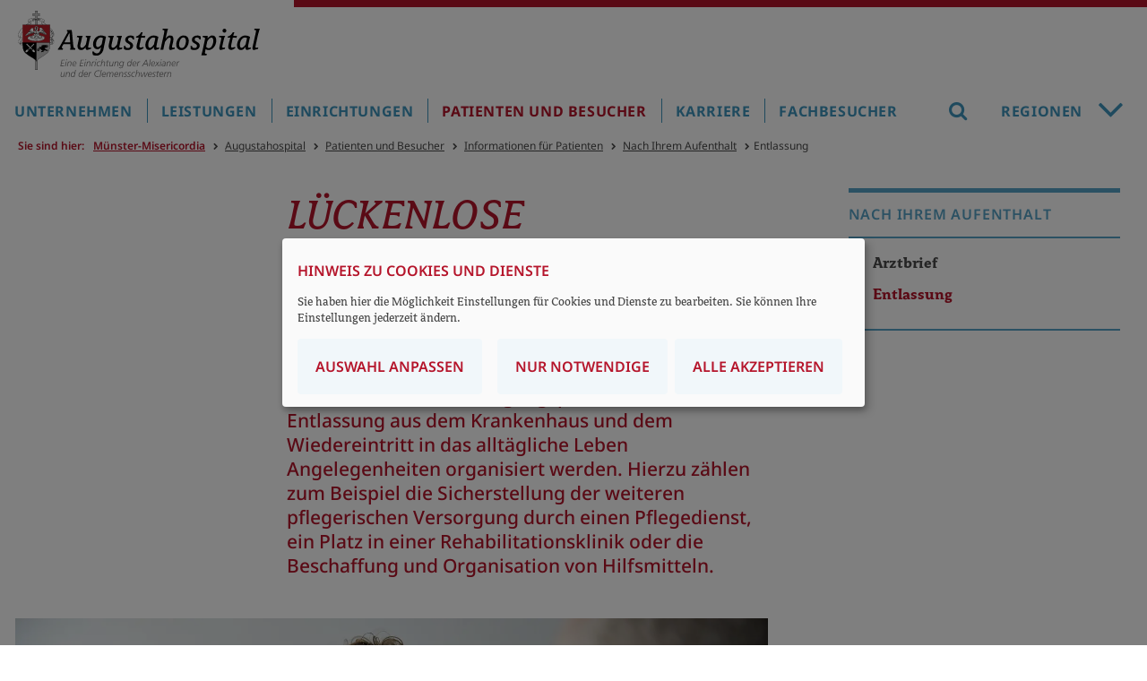

--- FILE ---
content_type: text/html;charset=utf-8;Cache-Control:max-age=31536000;
request_url: https://www.augustahospital.de/patienten-und-besucher/informationen-fuer-patienten/nach-ihrem-aufenthalt/entlassung
body_size: 15544
content:
<!DOCTYPE html>
<html lang="de">
<head>

<meta charset="utf-8">
<!-- 
	build by sitepackagebuilder.com

	This website is powered by TYPO3 - inspiring people to share!
	TYPO3 is a free open source Content Management Framework initially created by Kasper Skaarhoj and licensed under GNU/GPL.
	TYPO3 is copyright 1998-2025 of Kasper Skaarhoj. Extensions are copyright of their respective owners.
	Information and contribution at https://typo3.org/
-->


<link rel="icon" href="/_assets/c246b1380de6b05291910fd4e0f771ea/Icons/favicon.ico" type="image/vnd.microsoft.icon">

<meta http-equiv="x-ua-compatible" content="IE=edge">
<meta name="generator" content="TYPO3 CMS">
<meta name="description" content="Oft müssen für die Übergangsphase zwischen der Entlassung aus dem Krankenhaus und dem Wiedereintritt in das alltägliche Leben Angelegenheiten organisiert werden.">
<meta name="viewport" content="width=device-width, initial-scale=1, maximum-scale=1">
<meta name="robots" content="index,follow">
<meta name="author" content="Alexianer GmbH">
<meta name="keywords" content="Entlassmanagement, Sozialberatung, Pflege, Betreuung, zuhause">
<meta property="og:description" content="Oft müssen für die Übergangsphase zwischen der Entlassung aus dem Krankenhaus und dem Wiedereintritt in das alltägliche Leben Angelegenheiten organisiert werden.">
<meta property="og:title" content="Entlassung">
<meta name="twitter:card" content="summary">
<meta name="apple-mobile-web-app-capable" content="no">

<link defer="defer" href="/_assets/e0133efb0bffba5d34ff81854ac14ee3/Css/klaro.min.css?1737547304" rel="stylesheet" >
<link defer="defer" href="/_assets/c246b1380de6b05291910fd4e0f771ea/Css/klaro-custom.css?1748437915" rel="stylesheet" >
<link rel="stylesheet" href="/typo3temp/assets/compressed/merged-0e934b5438636b03f0fd09b74ed5d8e6-7bbfc2c9bbda69f4a7de68c315430d11.css?1764767618" media="all">
<link rel="stylesheet" href="/typo3temp/assets/compressed/merged-92e8c3be3e07dcdf4113082668a8b703-c48d73a5f53993f89d49b5ad1c9046b0.css?1748331380" media="print">



<script src="/typo3temp/assets/compressed/merged-27e82a672c12790f697b8b665cbfca75-c5fdc7eda1c0b2a146891d7062cacdb7.js?1748331380"></script>
<script defer="defer" src="/_assets/e0133efb0bffba5d34ff81854ac14ee3/JavaScript/klaro-no-translations-no-css.js?1737547304"></script>
<script defer="defer">var klaroConfig={disabled:'0',poweredBy:'https://kiprotect.com/klaro',htmlTexts:true,cookieExpiresAfterDays:365,acceptAll:true,noticeAsModal:true,purposeOrder:['functional','analytics','misc'],styling:{theme:['light','bottom','wide']},translations:{zz:{privacyPolicy:{name:'Datenschutzerklärung',text:'Um mehr zu erfahren, lesen Sie bitte unsere {privacyPolicy}.'},consentModal:{title:'Angebotene Dienste',description:'Hier können Sie die Dienste, die wir auf dieser Website zur Verfügung stellen, aktivieren oder deaktivieren.'},consentNotice:{testing:'Testmodus!',title:'Hinweis zu Cookies und Dienste',changeDescription:'Seit Ihrem letzten Besuch gab es Änderungen, bitte erneuern Sie Ihre Zustimmung.',description:'Sie haben hier die Möglichkeit Einstellungen für Cookies und Dienste zu bearbeiten. Sie können Ihre Einstellungen jederzeit ändern.',learnMore:'Auswahl anpassen'},purposeItem:{service:'Dienst',services:'Dienste'},ok:'Alle akzeptieren',save:'Speichern',decline:'Nur notwendige',close:'Schließen',acceptAll:'Alle wählen',acceptSelected:'Speichern',service:{disableAll:{title:'Alle Dienste aktivieren oder deaktivieren',description:'Mit diesem Schalter können Sie alle Dienste aktivieren oder deaktivieren.'},optOut:{title:'(Opt-out)',description:'Diese Dienste werden standardmäßig geladen (Sie können sich jedoch abmelden)'},required:{title:'(immer erforderlich)',description:'Dieser Service ist immer erforderlich'},purposes:'Zwecke',purpose:'Zweck'},poweredBy:'<p class=\"cm-powered-by d-flex\"><a href=\"/impressum\" target=\"_blank\" rel=\"noopener\" class=\"imprintLink\">Impressum</a><a href=\"https://kiprotect.com/klaro\" rel=\"noopener\" target=\"_blank\">Realisiert mit Klaro!</a></p>',contextualConsent:{description:'Möchten Sie von {title} bereitgestellte externe Inhalte laden?',acceptOnce:'Ja',acceptAlways:'Immer'},privacyPolicyUrl:'https://www.augustahospital.de/datenschutz',purposes:{functional:{title:'Dienstbereitstellung',description:'Diese Dienste sind für die korrekte Funktion dieser Website unerlässlich. Sie können sie hier nicht deaktivieren, da der Dienst sonst nicht richtig funktionieren würde.'},analytics:{title:'Statistik',description:'Diese Dienste sammeln anonyme Daten zur statistischen Analyse und Leistungsoptimierung. Die Aktivierung von Analysediensten hilft Website-Besitzern dabei, fundierte Entscheidungen zur Verbesserung von Online-Diensten zu treffen.'},misc:{title:'Sonstige Dienste',description:'Zum Beispiel Kartendienste wie Openstreetmap'}}}},services:[{translations:{zz:{title:'Typo3-Session',description:'Ordnet Ihren Browser einer Session auf dem Server zu. Dies beeinflusst nur die Inhalte, die Sie sehen und wird von uns nicht ausgewertet oder weiterverarbeitet.'}},name:'fe_typo_user',purposes:['functional'],required:true,cookies:[]},{translations:{zz:{title:'Klaro',description:'Der Klaro-Cookie ist zur Speicherung Ihrer Cookie-Einstellungen notwendig.'}},name:'klaro',purposes:['functional'],required:true,cookies:[]},{translations:{zz:{title:'Matomo',description:'Open-Source-Software für die statistische Analyse von Besucherzugriffen'}},name:'matomo',purposes:['analytics'],cookies:[]},{translations:{zz:{title:'OpenStreetMap',description:'Openstreetmap - Eine freie Geodatenbank, die weltweit allen Menschen für Karten, Navigation und Geocoding zur Verfügung steht.'}},name:'openstreetmap',purposes:['misc'],cookies:[]}]};document.addEventListener("DOMContentLoaded",()=>{"use strict";const klaroElements=document.querySelectorAll("[data-klaro-trigger]");klaroElements.forEach(element=>{element.addEventListener("click",e=>{e.preventDefault();if(typeof klaroConfig!=="undefined"){klaro.show(klaroConfig,true);if(element.dataset.klaroTrigger==="reset")klaro.getManager(klaroConfig).resetConsents();}});});});</script>

<title>Entlassung - Alexianer Augustahospital Anholt</title><meta name="google-site-verification" content="53xrA-dMCBHfTzdaIppsYealN0yZKK076MXUzO5vzZo" /><meta name="msvalidate.01" content="11A8B88F4152ABA59A83362EB0F4F7C3" />		  <script>
			function MM_callJS(jsStr) { 
			  return eval(jsStr)
			}
		 </script>        			<script>
document.addEventListener("DOMContentLoaded", function () {
    function scaleImageMap() {
        let img = document.querySelector("img[usemap]");
        if (!img) return;

        let originalWidth = img.getAttribute("data-original-width");
        if (!originalWidth) {
            // Speichert die Originalgröße des Bildes, falls noch nicht gespeichert
            img.setAttribute("data-original-width", img.naturalWidth);
            originalWidth = img.naturalWidth;

            // Speichert die ursprünglichen Koordinaten, falls noch nicht gespeichert
            document.querySelectorAll("map area").forEach(area => {
                area.setAttribute("data-original-coords", area.coords);
            });
        }

        let scale = img.clientWidth / originalWidth;

        document.querySelectorAll("map area").forEach(area => {
            let originalCoords = area.getAttribute("data-original-coords").split(",").map(Number);
            let newCoords = originalCoords.map(coord => Math.round(coord * scale));
            area.coords = newCoords.join(",");
        });
    }

    // Skalierung nach Fenstergröße anpassen
    window.addEventListener("resize", scaleImageMap);

    // Sicherstellen, dass das Bild geladen ist, bevor wir skalieren
    let img = document.querySelector("img[usemap]");
    if (img.complete) {
        scaleImageMap();
    } else {
        img.addEventListener("load", scaleImageMap);
    }
});
</script>
			<script>
			  $(document).ready(function(){
				  var i;
				  var it = document.getElementsByClassName("item");
				  for (i = 0; i < it.length; i++) {
						$(".carousel-indicators").append("<li class='carousel-indicators-li' data-target='#slidewrap-header' data-slide-to=" + i + " ></li>"); 
				  }
				$("li.carousel-indicators-li:first").addClass("active");
				$("div.item:first").addClass("active");
			  });
			</script>		<!-- Matomo -->
			<script type="text/plain" data-type="application/javascript" data-name="matomo">
				var _paq = window._paq = window._paq || [];
				_paq.push(['setCookieDomain', 'www.augustahospital.de']);
				_paq.push(['trackPageView']);
				_paq.push(['enableLinkTracking']);
				_paq.push(['enableHeartBeatTimer', 30]);
				_paq.push(['trackVisibleContentImpressions']);
				_paq.push(['setSecureCookie', true]);		
				(function() {
					var u="https://statistik.alexianer.de/";
					_paq.push(['setTrackerUrl', u+'matomo.php']);
					_paq.push(['setSiteId', '8']);
					var d=document, g=d.createElement('script'), s=d.getElementsByTagName('script')[0];
					g.type='text/javascript'; g.async=true; g.defer=true; g.src=u+'matomo.js'; s.parentNode.insertBefore(g,s);
				})();
				
						// Scrolltiefe: http://rodi.sk/misc/piwik-scroll-depth/
					  // gascrolldepth.js siehe +JS-Dateien
					  gascrolldepth.init({
						  percentage: true,
						  PiwikPercentageA: true
						});

					  //Megamenue:
					  var megamenue_timer = [];
					  function piwik_megamenue(text) {
					   //console.log("Track mouseover megamenu", text);
						_paq.push(['trackEvent', 'Megamenu', 'geoeffnet', text]);
					  } 

					  $('#header-top #navbar ul.nav > li').on('mouseenter', function (e) {
					  var text = $(this).children('a').text();
					  if ('' == text) text = $(this).children('span').children('i').text();
					  //console.log('mousenter'+text);
						 if (e.relatedTarget.nodeName != 'UL' || e.relatedTarget.className != 'nav-col') {
					  megamenue_timer[text] = window.setTimeout(piwik_megamenue, 1000, text);
						 }
					  });


					  $('#header-top #navbar ul.nav > li').on('mouseleave', function (e) {
					  //console.log('mouseout'+text);
					  var text = $(this).children('a').text();
					  window.clearTimeout(megamenue_timer[text]);
					  });

					  $('#header-top #navbar ul.nav > li a').on('click', function (e) {
						_paq.push(['trackEvent', 'Megamenu', 'geklickt', $(this).text()]);
					  });

					  $('#header-top #navbar ul.nav > li area').on('click', function (e) {
						_paq.push(['trackEvent', 'Verdbundkarte', 'geklickt', $(this).attr('href')]);
					  });

					  //Video
						$('.video .ce-gallery').on('click', function (e) {
						  _paq.push(['trackEvent', 'Video', 'Play', $(this).text()]);
					  });

					  // Akkordeon
					  $('button.accordion').on('click', function (e) {
						  if ($(this).hasClass("active")) {
							_paq.push(['trackEvent', 'Akkordeon', 'geschlossen', $(this).text()]);
						  } else {
							_paq.push(['trackEvent', 'Akkordeon', 'geoeffnet', $(this).text()]);
						}
					  });

					  // Mehr/Weniger-Akkordeon
					  $('p.accordeon-rte_link_more').on('click', function (e) {
					  var text = $(this).closest('.frame').children('h2').text();
							_paq.push(['trackEvent', 'Aufklappen', 'geoeffnet', text]);
					  });


					  $('p.accordeon-rte_link_less').on('click', function (e) {
					  var text = $(this).closest('.frame').children('h2').text();
							_paq.push(['trackEvent', 'Aufklappen', 'geschlossen', text]);
					  });

					  //slider rechtsklick
					  $('button.sliderButtonRight').on('click', function (e) {
						_paq.push(['trackEvent', 'SliderRight', 'SliderButtonRight', $(this).text()]);
					  });

					  //slider linksklick
					  $('button.sliderButtonLeft').on('click', function (e) {
						_paq.push(['trackEvent', 'SliderLeft', 'SliderButtonLeft', $(this).text()]);
					  });


					  //Buttons
					  $('h2.button-link').on('click', function (e) {
						_paq.push(['trackEvent', 'ButtonLink', 'klick', $(this).text()]);
					  });

					  //Telefonlink
					  $('a[href^="tel"]').on('click', function (e) {
						_paq.push(['trackEvent', 'Telefon', 'Telefon', $(this).text()]);
					  });

					  //Email-link
					  $('a.email, a[href^="mailto"]').on('click', function (e) {
						_paq.push(['trackEvent', 'Email', 'Email', $(this).attr('href')]);
					  });

					  //Artikel-Navigation im Artikel
					  $('.bild-nav a').on('click', function (e) {
						  _paq.push(['trackEvent', 'Artikel-Navigation-Bild', 'klick', $(this).text()]);
					  });
					  $('.text-nav a').on('click', function (e) {
						  _paq.push(['trackEvent', 'Artikel-Navigation-Text', 'klick', $(this).text()]);
					  });
					  $('.teaser-nav a').on('click', function (e) {
						  _paq.push(['trackEvent', 'Artikel-Navigation-Bild', 'klick', $(this).find('h2').text()]);
					  });

					  //Navigation in Sidebar
					  $('aside ul.sidebar a').on('click', function (e) {
						  //_paq.push(['trackEvent', 'Navigation-Sidebar', 'klick', $(this).text()]);
					  });

					  //Absenden von Formularen
					  //window.Parsley.on('form:validated', function() {
					  //if (this.validationResult == true && this.fields.length == 0) 
					  //	  _paq.push(['trackEvent', 'Formular', 'Abgeschickt', window.location.pathname]);
					  //});		
					 
			</script>		
<link rel="canonical" href="https://www.augustahospital.de/patienten-und-besucher/informationen-fuer-patienten/nach-ihrem-aufenthalt/entlassung"/>

<!-- This site is optimized with the Yoast SEO for TYPO3 plugin - https://yoast.com/typo3-extensions-seo/ -->
<script type="application/ld+json">[{"@context":"https:\/\/www.schema.org","@type":"BreadcrumbList","itemListElement":[{"@type":"ListItem","position":1,"item":{"@id":"https:\/\/www.misericordia.de\/","name":"M\u00fcnster-Misericordia"}},{"@type":"ListItem","position":2,"item":{"@id":"https:\/\/www.augustahospital.de\/","name":"Augustahospital"}},{"@type":"ListItem","position":3,"item":{"@id":"https:\/\/www.augustahospital.de\/patienten-und-besucher","name":"Patienten und Besucher"}},{"@type":"ListItem","position":4,"item":{"@id":"https:\/\/www.augustahospital.de\/patienten-und-besucher\/informationen-fuer-patienten","name":"Informationen f\u00fcr Patienten"}},{"@type":"ListItem","position":5,"item":{"@id":"https:\/\/www.augustahospital.de\/patienten-und-besucher\/informationen-fuer-patienten\/nach-ihrem-aufenthalt","name":"Nach Ihrem Aufenthalt"}},{"@type":"ListItem","position":6,"item":{"@id":"https:\/\/www.augustahospital.de\/patienten-und-besucher\/informationen-fuer-patienten\/nach-ihrem-aufenthalt\/entlassung","name":"Entlassung"}}]}]</script>
</head>
<body>
<div id="wrapper" class="library-alexianer-icons">
	<header class="logo">

  <div id="header-logo" class="clearfix">
    <div id="respmenue-toggle"><div></div><div></div><div></div></div>
		<a id="head-logo" href="/" title="Zur Startseite des Augustahospitals"><img src="/_assets/c246b1380de6b05291910fd4e0f771ea/Images/Alexianer_Augustahospital_Logo.svg" width="827" height="226"   alt="Logo Alexianer Augustahospital" >/></a>
			
  </div>
  
  <div id="respnav">
    <nav id="respmenue" class="respmenue"><ul class="respnav" role="menubar"><li role="menuitem"><a href="/unternehmen" target="_self">Unternehmen</a><ul><li role="menuitem"><a href="/unternehmen/wir-ueber-uns" target="_self">Wir über uns</a><ul><li role="menuitem"><a href="/unternehmen/wir-ueber-uns/unternehmensleitung" target="_self">Unternehmensleitung</a></li><li role="menuitem"><a href="/unternehmen/wir-ueber-uns/unternehmen-und-struktur" target="_self">Unternehmen und Struktur</a></li><li role="menuitem"><a href="https://www.alexianer.de/gruppe/die-welt-der-alexianer">Die Welt der Alexianer</a></li><li role="menuitem"><a href="/unternehmen/wir-ueber-uns/qualitaet-und-transparenz" target="_self">Qualität und Transparenz</a><ul><li role="menuitem"><a href="/unternehmen/wir-ueber-uns/qualitaet-und-transparenz/ms-schwerpunktzentrum" target="_self">MS-Schwerpunktzentrum</a></li><li role="menuitem"><a href="/unternehmen/wir-ueber-uns/qualitaet-und-transparenz/parkinson-spezialklinik" target="_self">Parkinson-Spezialklinik</a></li><li role="menuitem"><a href="/unternehmen/wir-ueber-uns/qualitaet-und-transparenz/qualitaetsbericht" target="_self">Qualitätsbericht</a></li><li role="menuitem"><a href="/unternehmen/wir-ueber-uns/qualitaet-und-transparenz/hygiene" target="_self">Hygiene</a></li><li role="menuitem"><a href="https://kontakt.alexianer.de/augustahospital/lob-und-kritik" target="_blank" rel="noreferrer">Ihre Meinung</a></li><li role="menuitem"><a href="/patienten-und-besucher/beratung-und-hilfe/patientenfuersprecherin" target="_self">Patientenfürsprecher/in</a></li></ul></li><li role="menuitem"><a href="/unternehmen/wir-ueber-uns/leitbild-und-charta-1" target="_self">Leitbild und Charta</a></li><li role="menuitem"><a href="/unternehmen/wir-ueber-uns/ethik" target="_self">Ethik</a></li><li role="menuitem"><a href="/unternehmen/wir-ueber-uns/seelsorge" target="_self">Seelsorge</a></li><li role="menuitem"><a href="/unternehmen/wir-ueber-uns/geschichte" target="_self">Geschichte</a></li><li role="menuitem"><a href="/unternehmen/wir-ueber-uns/175-jahre-augustahospital" target="_self">175 Jahre</a></li><li role="menuitem"><a href="/unternehmen/wir-ueber-uns/praevention" target="_self">Prävention</a></li></ul></li><li role="menuitem"><a href="/unternehmen/aktuelles" target="_self">Aktuelles</a><ul><li role="menuitem"><a href="/unternehmen/aktuelles/mediathek" target="_self">Mediathek</a></li><li role="menuitem"><a href="/unternehmen/aktuelles/termine" target="_self">Termine</a></li><li role="menuitem"><a href="/unternehmen/aktuelles/pressekontakt" target="_self">Pressekontakt</a></li></ul></li></ul></li><li role="menuitem"><a href="/leistungen" target="_self">Leistungen</a><ul><li role="menuitem"><a href="/leistungen/klinik" target="_self">Klinik</a><ul><li role="menuitem"><a href="/leistungen/klinik/morbus-parkinson" target="_self">Morbus Parkinson</a><ul><li role="menuitem"><a href="/leistungen/klinik/morbus-parkinson/leistungsangebot" target="_self">Leistungsangebot</a></li><li role="menuitem"><a href="/leistungen/klinik/morbus-parkinson/kontaktsprechstunde" target="_self">Kontakt/Sprechstunde</a></li></ul></li><li role="menuitem"><a href="/leistungen/klinik/multiple-sklerose" target="_self">Multiple Sklerose</a><ul><li role="menuitem"><a href="/leistungen/klinik/multiple-sklerose/leistungsangebot" target="_self">Leistungsangebot</a></li><li role="menuitem"><a href="/leistungen/klinik/multiple-sklerose/kontaktsprechstunde" target="_self">Kontakt/Sprechstunde</a></li></ul></li><li role="menuitem"><a href="/leistungen/klinik/neurologische-fruehrehabilitation" target="_self">Neurologische Frührehabilitation</a></li><li role="menuitem"><a href="/leistungen/klinik/team" target="_self">Team</a></li></ul></li><li role="menuitem"><a href="/leistungen/pflege-im-krankenhaus" target="_self">Pflege im Krankenhaus</a><ul><li role="menuitem"><a href="/leistungen/pflege-im-krankenhaus/bezugspflege-philosophie" target="_self">Bezugspflege & Philosophie</a></li><li role="menuitem"><a href="/leistungen/pflege-im-krankenhaus/pflegeangebote" target="_self">Pflegeangebote</a></li><li role="menuitem"><a href="/leistungen/pflege-im-krankenhaus/pflegekompetenz" target="_self">Pflegekompetenz</a></li></ul></li><li role="menuitem"><a href="/leistungen/therapieangebote-und-beratung" target="_self">Therapieangebote und Beratung</a><ul><li role="menuitem"><a href="/leistungen/therapieangebote-und-beratung/ergotherapie" target="_self">Ergotherapie</a></li><li role="menuitem"><a href="/leistungen/therapieangebote-und-beratung/geraetegestuetzte-krankengymnastik" target="_self">Gerätegestützte Krankengymnastik</a></li><li role="menuitem"><a href="/leistungen/therapieangebote-und-beratung/logopaedie" target="_self">Logopädie</a></li><li role="menuitem"><a href="/leistungen/therapieangebote-und-beratung/neuropsychologie" target="_self">Neuropsychologie</a></li><li role="menuitem"><a href="/leistungen/therapieangebote-und-beratung/physikalische-therapie" target="_self">Physikalische Therapie</a></li><li role="menuitem"><a href="/leistungen/therapieangebote-und-beratung/physiotherapie" target="_self">Physiotherapie</a></li><li role="menuitem"><a href="/leistungen/therapieangebote-und-beratung/sozialberatung" target="_self">Sozialberatung</a></li></ul></li><li role="menuitem"><a href="/leistungen/wahlleistungen" target="_self">Wahlleistungen</a></li><li role="menuitem"><a href="/leistungen/ambulante-behandlung" target="_self">Ambulante Behandlung</a><ul><li role="menuitem"><a href="/leistungen/ambulante-behandlung/asv-multiple-sklerose" target="_self">ASV Multiple Sklerose</a></li><li role="menuitem"><a href="/leistungen/ambulante-behandlung/ergotherapie" target="_self">Ergotherapie</a></li><li role="menuitem"><a href="/leistungen/ambulante-behandlung/geraetegestuetzte-krankengymnastik" target="_self">Gerätegestützte Krankengymnastik</a></li><li role="menuitem"><a href="/leistungen/ambulante-behandlung/logopaedie" target="_self">Logopädie</a></li><li role="menuitem"><a href="/leistungen/ambulante-behandlung/physikalische-therapie" target="_self">Physikalische Therapie</a></li><li role="menuitem"><a href="/leistungen/ambulante-behandlung/physiotherapie" target="_self">Physiotherapie</a></li><li role="menuitem"><a href="/leistungen/klinik/multiple-sklerose/kontaktsprechstunde" target="_self">Privatambulanz Multiple Sklerose</a></li><li role="menuitem"><a href="/leistungen/klinik/morbus-parkinson/kontaktsprechstunde" target="_self">Privatambulanz Parkinson</a></li></ul></li><li role="menuitem"><a href="/leistungen/issel-pflegedienst-ambulante-pflege" target="_self">Issel Pflegedienst / Ambulante Pflege</a><ul><li role="menuitem"><a href="/leistungen/issel-pflegedienst-ambulante-pflege/leistungsangebot" target="_self">Leistungsangebot</a></li><li role="menuitem"><a href="/leistungen/issel-pflegedienst-ambulante-pflege/issel-alltagsbegleiter" target="_self">Issel Alltagsbegleiter</a></li></ul></li><li role="menuitem"><a href="/issel-pflegedienst/tagespflege-pelikan" target="_self">Tagespflege Pelikan</a></li><li role="menuitem"><a href="/leistungen/kurzzeitpflege-dominikus" target="_self">Kurzzeitpflege Dominikus</a></li><li role="menuitem"><a href="/leistungen/ambulante-wohngemeinschaft-louise" target="_self">Ambulante Wohngemeinschaft Louise</a></li><li role="menuitem"><a href="/leistungen/besondere-angebote" target="_self">Besondere Angebote</a><ul><li role="menuitem"><a href="/leistungen/besondere-angebote/essen-auf-raedern" target="_self">Essen auf Rädern</a></li><li role="menuitem"><a href="/leistungen/besondere-angebote/ms-treff-von-betroffenen-fuer-betroffene" target="_self">MS-Treff „Von Betroffenen für Betroffene“</a></li><li role="menuitem"><a href="/leistungen/besondere-angebote/parkinson-aktiv-treff" target="_self">Parkinson Aktiv Treff</a></li></ul></li></ul></li><li role="menuitem"><a href="/einrichtungen" target="_self">Einrichtungen</a><ul><li role="menuitem"><a href="/leistungen/klinik" target="_self">Augustahospital</a></li><li role="menuitem"><a href="/leistungen/issel-pflegedienst-ambulante-pflege" target="_self">Issel Pflegedienst</a></li><li role="menuitem"><a href="/issel-pflegedienst/tagespflege-pelikan" target="_self">Tagespflege Pelikan</a></li><li role="menuitem"><a href="/leistungen/kurzzeitpflege-dominikus" target="_self">Kurzzeitpflege Dominikus</a></li><li role="menuitem"><a href="/leistungen/ambulante-wohngemeinschaft-louise" target="_self">Ambulante Wohngemeinschaft Louise</a></li></ul></li><li role="menuitem"><a href="/patienten-und-besucher" target="_self">Patienten und Besucher</a><ul><li role="menuitem"><a href="/patienten-und-besucher/ihr-aufenthalt-bei-uns" target="_self">Ihr Aufenthalt bei uns</a></li><li role="menuitem"><a href="/patienten-und-besucher/informationen-fuer-patienten" target="_self">Informationen für Patienten</a><ul><li role="menuitem"><a href="/patienten-und-besucher/informationen-fuer-patienten/vor-ihrem-aufenthalt" target="_self">Vor Ihrem Aufenthalt</a><ul><li role="menuitem"><a href="/patienten-und-besucher/informationen-fuer-patienten/vor-ihrem-aufenthalt/terminvereinbarung" target="_self">Terminvereinbarung</a></li><li role="menuitem"><a href="/patienten-und-besucher/informationen-fuer-patienten/vor-ihrem-aufenthalt/checkliste-fuer-den-aufenthalt" target="_self">Checkliste für den Aufenthalt</a></li><li role="menuitem"><a href="/patienten-und-besucher/informationen-fuer-patienten/vor-ihrem-aufenthalt/anfahrt" target="_self">Anfahrt</a></li><li role="menuitem"><a href="/patienten-und-besucher/informationen-fuer-patienten/vor-ihrem-aufenthalt/aufnahme" target="_self">Aufnahme</a></li><li role="menuitem"><a href="/patienten-und-besucher/informationen-fuer-patienten/vor-ihrem-aufenthalt/begleitpersonen" target="_self">Begleitpersonen</a></li><li role="menuitem"><a href="/patienten-und-besucher/informationen-fuer-patienten/vor-ihrem-aufenthalt/haeufig-gestellte-fragen" target="_self">Häufig gestellte Fragen</a></li></ul></li><li role="menuitem"><a href="/patienten-und-besucher/informationen-fuer-patienten/waehrend-ihres-aufenthalts" target="_self">Während Ihres Aufenthalts</a><ul><li role="menuitem"><a href="/patienten-und-besucher/informationen-fuer-patienten/waehrend-ihres-aufenthalts/datenschutz" target="_self">Datenschutz</a></li><li role="menuitem"><a href="/patienten-und-besucher/informationen-fuer-patienten/waehrend-ihres-aufenthalts/barrierefreiheit" target="_self">Barrierefreiheit</a></li><li role="menuitem"><a href="/patienten-und-besucher/informationen-fuer-patienten/waehrend-ihres-aufenthalts/zimmerausstattung" target="_self">Zimmerausstattung</a></li><li role="menuitem"><a href="/patienten-und-besucher/informationen-fuer-patienten/waehrend-ihres-aufenthalts/verpflegung" target="_self">Verpflegung</a></li><li role="menuitem"><a href="/patienten-und-besucher/informationen-fuer-patienten/waehrend-ihres-aufenthalts/buecherei" target="_self">Bücherei</a></li><li role="menuitem"><a href="/patienten-und-besucher/informationen-fuer-patienten/waehrend-ihres-aufenthalts/erholung" target="_self">Erholung</a></li><li role="menuitem"><a href="/patienten-und-besucher/informationen-fuer-patienten/waehrend-ihres-aufenthalts/isselburg-anholt" target="_self">Isselburg-Anholt</a></li><li role="menuitem"><a href="/patienten-und-besucher/informationen-fuer-patienten/waehrend-ihres-aufenthalts/besucherinformation" target="_self">Besucherinformation</a></li></ul></li><li role="menuitem"><a href="/patienten-und-besucher/informationen-fuer-patienten/nach-ihrem-aufenthalt" target="_self">Nach Ihrem Aufenthalt</a><ul><li role="menuitem"><a href="/patienten-und-besucher/informationen-fuer-patienten/nach-ihrem-aufenthalt/arztbrief" target="_self">Arztbrief</a></li><li role="menuitem"><a href="/patienten-und-besucher/informationen-fuer-patienten/nach-ihrem-aufenthalt/entlassung" target="_self">Entlassung</a></li></ul></li></ul></li><li role="menuitem"><a href="/patienten-und-besucher/beratung-und-hilfe" target="_self">Beratung und Hilfe</a><ul><li role="menuitem"><a href="/patienten-und-besucher/beratung-und-hilfe/patientenfuersprecherin" target="_self">Patientenfürsprecher/in</a></li><li role="menuitem"><a href="/unternehmen/wir-ueber-uns/seelsorge" target="_self">Seelsorge</a></li><li role="menuitem"><a href="/leistungen/therapieangebote-und-beratung/sozialberatung" target="_self">Sozialberatung</a></li></ul></li><li role="menuitem"><a href="https://kontakt.alexianer.de/augustahospital/lob-und-kritik" target="_blank" rel="noreferrer">Ihre Meinung</a></li></ul></li><li role="menuitem"><a href="/karriere" target="_self">Karriere</a><ul><li role="menuitem"><a href="/karriere/alexianer-als-arbeitgeber" target="_self">Alexianer als Arbeitgeber</a></li><li role="menuitem"><a href="/karriere/stellenangebote" target="_blank">Stellenangebote</a></li><li role="menuitem"><a href="/karriere/bewerbung" target="_self">Bewerbung</a></li><li role="menuitem"><a href="/karriere/fort-und-weiterbildung" target="_self">Fort- und Weiterbildung</a></li><li role="menuitem"><a href="/karriere/facharztweiterbildung" target="_self">Facharztweiterbildung</a></li><li role="menuitem"><a href="/karriere/famulatur" target="_self">Famulatur</a></li><li role="menuitem"><a href="/karriere/ehrenamt" target="_self">Ehrenamt</a></li><li role="menuitem"><a href="/karriere/freiwilligendienst" target="_self">Freiwilligendienst</a></li><li role="menuitem"><a href="/karriere/gesundheit" target="_self">Gesundheit</a></li><li role="menuitem"><a href="/karriere/beruf-und-familie" target="_self">Beruf und Familie</a></li></ul></li><li role="menuitem"><a href="/fachbesucher" target="_self">Fachbesucher</a><ul><li role="menuitem"><a href="/leistungen" target="_self">Leistungen</a></li><li role="menuitem"><a href="/fachbesucher/zusammenarbeit" target="_self">Zusammenarbeit</a></li><li role="menuitem"><a href="/fachbesucher/qualitaet-und-sicherheit" target="_self">Qualität und Sicherheit</a><ul><li role="menuitem"><a href="/unternehmen/wir-ueber-uns/qualitaet-und-transparenz" target="_self">Qualitätsmanagement</a></li><li role="menuitem"><a href="/unternehmen/wir-ueber-uns/qualitaet-und-transparenz/hygiene" target="_self">Hygiene</a></li><li role="menuitem"><a href="/fachbesucher/qualitaet-und-sicherheit/medizinproduktesicherheit" target="_self">Medizinproduktesicherheit</a></li></ul></li></ul></li><li class="suche"><a href="/suchergebnisse">Suche</a></li><li class="verbund"><a href="#">Regionen</a><ul id="respmenu-verbund-ul"><li role="menuitem"><a href="https://www.staedteregion.alexianer-aachen.de" target="_blank" title="Alexianer Aachen Städteregion">Aachen Städteregion</a> </li><li role="menuitem"> <a href="https://www.alexianer-aachen-vianobis.de" target="_blank" title="Alexianer Aachen Vianobis">Aachen/ViaNobis</a></li><li role="menuitem"><a href="https://www.alexianer-berlin-hedwigkliniken.de/" target="_blank" title="Alexianer Berlin-Hedwig">Berlin-Hedwig</a></li><li role="menuitem"><a href="https://www.alexianer-berlin-weissensee.de" target="_blank" title="Alexianer Berlin Weißensee">Berlin-Weißensee</a></li><li role="menuitem"> <a href="https://www.katharina-kasper-gruppe.de/" target="_blank" title="Katharina Kasper">Katharina Kasper</a></li><li role="menuitem"><a href="https://klinikum-hochsauerland.de/" target="_blank" title="Hochsauerland">Hochsauerland</a></li><li role="menuitem"> <a href="https://www.alexianer-koeln.de" target="_blank" title="Alexianer Köln/Rhein-Sieg">Köln/Rhein-Sieg</a></li><li role="menuitem"><a href="https://www.region.alexianer-krefeld.de/" target="_blank" title="Alexianer Krefeld">Krefeld</a></li> <li role="menuitem"><a href="https://www.alexianer-muenster.de" target="_blank" title="Alexianer Münster">Münster</a></li><li role="menuitem"> <a href="https://www.misericordia.de/" target="_blank" title="Alexianer Münster Misericordia">Münster-Misericordia</a></li><li role="menuitem"><a href="https://www.alexianer-potsdam.de" target="_blank" title="Alexianer Potsdam">Potsdam</a></li><li role="menuitem"> <a href="https://www.alexianer-sachsen-anhalt.de" target="_blank" title="Alexianer Sachsen-Anhalt">Sachsen-Anhalt</a></li></ul></li></ul></nav>
  </div>

  <div id="header-top">
    <div id="navbar" class="menu-container">
      <nav class="menu-wrapper"><ul class="nav" role="menubar"><li class="regionhome"><a href="/" class="regionhome_link" title="Zur Startseite">Augustahospital</a></li><li class="m16 n1 c6 firstnav"  role="menuitem"><a href="/unternehmen" target="_self">Unternehmen</a><ul class="mega-menu nav-submenu m{register:count_HMENU_MENUOBJ} n{register:count_MENUOBJ} c{register:count_menuItems}" aria-hidden="true" role="menu"><li class="nav-parentitem m12 n1 c2" role="menuitem"><a href="/unternehmen/wir-ueber-uns" target="_self">Wir über uns</a><ul><li class="nav-item m3 n1 c10" role="menuitem"><a href="/unternehmen/wir-ueber-uns/unternehmensleitung" target="_self">Unternehmensleitung</a></li><li class="nav-item m4 n2 c10" role="menuitem"><a href="/unternehmen/wir-ueber-uns/unternehmen-und-struktur" target="_self">Unternehmen und Struktur</a></li><li class="nav-item m5 n3 c10" role="menuitem"><a href="https://www.alexianer.de/gruppe/die-welt-der-alexianer">Die Welt der Alexianer</a></li><li class="nav-item m6 n4 c10" role="menuitem"><a href="/unternehmen/wir-ueber-uns/qualitaet-und-transparenz" target="_self">Qualität und Transparenz</a></li><li class="nav-item m7 n5 c10" role="menuitem"><a href="/unternehmen/wir-ueber-uns/leitbild-und-charta-1" target="_self">Leitbild und Charta</a></li><li class="nav-item m8 n6 c10" role="menuitem"><a href="/unternehmen/wir-ueber-uns/ethik" target="_self">Ethik</a></li><li class="nav-item m9 n7 c10" role="menuitem"><a href="/unternehmen/wir-ueber-uns/seelsorge" target="_self">Seelsorge</a></li><li class="nav-item m10 n8 c10" role="menuitem"><a href="/unternehmen/wir-ueber-uns/geschichte" target="_self">Geschichte</a></li><li class="nav-item m11 n9 c10" role="menuitem"><a href="/unternehmen/wir-ueber-uns/175-jahre-augustahospital" target="_self">175 Jahre</a></li><li class="nav-item m12 n10 c10" role="menuitem"><a href="/unternehmen/wir-ueber-uns/praevention" target="_self">Prävention</a></li></ul></li><li class="nav-parentitem m16 n2 c2" role="menuitem"><a href="/unternehmen/aktuelles" target="_self">Aktuelles</a><ul><li class="nav-item m14 n1 c3" role="menuitem"><a href="/unternehmen/aktuelles/mediathek" target="_self">Mediathek</a></li><li class="nav-item m15 n2 c3" role="menuitem"><a href="/unternehmen/aktuelles/termine" target="_self">Termine</a></li><li class="nav-item m16 n3 c3" role="menuitem"><a href="/unternehmen/aktuelles/pressekontakt" target="_self">Pressekontakt</a></li></ul></li><div class="bottom"><a class="markenLink" href="https://www.alexianerwelt.de/"  title="Die Welt der Alexianer" target="_blank"><img src="/fileadmin/img/aleXianer-sek-blau.png" alt="Alexianer-Logo" style="max-width: 20px;height:auto;margin-top:-13px;"/> <span >Die Welt der Alexianer</span></a></div></ul></li><li class="m54 n2 c6 firstnav"  role="menuitem"><a href="/leistungen" target="_self">Leistungen</a><ul class="mega-menu nav-submenu m{register:count_HMENU_MENUOBJ} n{register:count_MENUOBJ} c{register:count_menuItems}" aria-hidden="true" role="menu"><li class="nav-parentitem m22 n1 c10" role="menuitem"><a href="/leistungen/klinik" target="_self">Klinik</a><ul><li class="nav-item m19 n1 c4" role="menuitem"><a href="/leistungen/klinik/morbus-parkinson" target="_self">Morbus Parkinson</a></li><li class="nav-item m20 n2 c4" role="menuitem"><a href="/leistungen/klinik/multiple-sklerose" target="_self">Multiple Sklerose</a></li><li class="nav-item m21 n3 c4" role="menuitem"><a href="/leistungen/klinik/neurologische-fruehrehabilitation" target="_self">Neurologische Frührehabilitation</a></li><li class="nav-item m22 n4 c4" role="menuitem"><a href="/leistungen/klinik/team" target="_self">Team</a></li></ul></li><li class="nav-parentitem m26 n2 c10" role="menuitem"><a href="/leistungen/pflege-im-krankenhaus" target="_self">Pflege im Krankenhaus</a><ul><li class="nav-item m24 n1 c3" role="menuitem"><a href="/leistungen/pflege-im-krankenhaus/bezugspflege-philosophie" target="_self">Bezugspflege & Philosophie</a></li><li class="nav-item m25 n2 c3" role="menuitem"><a href="/leistungen/pflege-im-krankenhaus/pflegeangebote" target="_self">Pflegeangebote</a></li><li class="nav-item m26 n3 c3" role="menuitem"><a href="/leistungen/pflege-im-krankenhaus/pflegekompetenz" target="_self">Pflegekompetenz</a></li></ul></li><li class="nav-parentitem m34 n3 c10" role="menuitem"><a href="/leistungen/therapieangebote-und-beratung" target="_self">Therapieangebote und Beratung</a><ul><li class="nav-item m28 n1 c7" role="menuitem"><a href="/leistungen/therapieangebote-und-beratung/ergotherapie" target="_self">Ergotherapie</a></li><li class="nav-item m29 n2 c7" role="menuitem"><a href="/leistungen/therapieangebote-und-beratung/geraetegestuetzte-krankengymnastik" target="_self">Gerätegestützte Krankengymnastik</a></li><li class="nav-item m30 n3 c7" role="menuitem"><a href="/leistungen/therapieangebote-und-beratung/logopaedie" target="_self">Logopädie</a></li><li class="nav-item m31 n4 c7" role="menuitem"><a href="/leistungen/therapieangebote-und-beratung/neuropsychologie" target="_self">Neuropsychologie</a></li><li class="nav-item m32 n5 c7" role="menuitem"><a href="/leistungen/therapieangebote-und-beratung/physikalische-therapie" target="_self">Physikalische Therapie</a></li><li class="nav-item m33 n6 c7" role="menuitem"><a href="/leistungen/therapieangebote-und-beratung/physiotherapie" target="_self">Physiotherapie</a></li><li class="nav-item m34 n7 c7" role="menuitem"><a href="/leistungen/therapieangebote-und-beratung/sozialberatung" target="_self">Sozialberatung</a></li></ul></li><li class="nav-parentitem m35 n4 c10" role="menuitem"><a href="/leistungen/wahlleistungen" target="_self">Wahlleistungen</a></li><li class="nav-parentitem m44 n5 c10" role="menuitem"><a href="/leistungen/ambulante-behandlung" target="_self">Ambulante Behandlung</a><ul><li class="nav-item m37 n1 c8" role="menuitem"><a href="/leistungen/ambulante-behandlung/asv-multiple-sklerose" target="_self">ASV Multiple Sklerose</a></li><li class="nav-item m38 n2 c8" role="menuitem"><a href="/leistungen/ambulante-behandlung/ergotherapie" target="_self">Ergotherapie</a></li><li class="nav-item m39 n3 c8" role="menuitem"><a href="/leistungen/ambulante-behandlung/geraetegestuetzte-krankengymnastik" target="_self">Gerätegestützte Krankengymnastik</a></li><li class="nav-item m40 n4 c8" role="menuitem"><a href="/leistungen/ambulante-behandlung/logopaedie" target="_self">Logopädie</a></li><li class="nav-item m41 n5 c8" role="menuitem"><a href="/leistungen/ambulante-behandlung/physikalische-therapie" target="_self">Physikalische Therapie</a></li><li class="nav-item m42 n6 c8" role="menuitem"><a href="/leistungen/ambulante-behandlung/physiotherapie" target="_self">Physiotherapie</a></li><li class="nav-item m43 n7 c8" role="menuitem"><a href="/leistungen/klinik/multiple-sklerose/kontaktsprechstunde" target="_self">Privatambulanz Multiple Sklerose</a></li><li class="nav-item m44 n8 c8" role="menuitem"><a href="/leistungen/klinik/morbus-parkinson/kontaktsprechstunde" target="_self">Privatambulanz Parkinson</a></li></ul></li><li class="nav-parentitem m47 n6 c10" role="menuitem"><a href="/leistungen/issel-pflegedienst-ambulante-pflege" target="_self">Issel Pflegedienst / Ambulante Pflege</a><ul><li class="nav-item m46 n1 c2" role="menuitem"><a href="/leistungen/issel-pflegedienst-ambulante-pflege/leistungsangebot" target="_self">Leistungsangebot</a></li><li class="nav-item m47 n2 c2" role="menuitem"><a href="/leistungen/issel-pflegedienst-ambulante-pflege/issel-alltagsbegleiter" target="_self">Issel Alltagsbegleiter</a></li></ul></li><li class="nav-parentitem m48 n7 c10" role="menuitem"><a href="/issel-pflegedienst/tagespflege-pelikan" target="_self">Tagespflege Pelikan</a></li><li class="nav-parentitem m49 n8 c10" role="menuitem"><a href="/leistungen/kurzzeitpflege-dominikus" target="_self">Kurzzeitpflege Dominikus</a></li><li class="nav-parentitem m50 n9 c10" role="menuitem"><a href="/leistungen/ambulante-wohngemeinschaft-louise" target="_self">Ambulante Wohngemeinschaft Louise</a></li><li class="nav-parentitem m54 n10 c10" role="menuitem"><a href="/leistungen/besondere-angebote" target="_self">Besondere Angebote</a><ul><li class="nav-item m52 n1 c3" role="menuitem"><a href="/leistungen/besondere-angebote/essen-auf-raedern" target="_self">Essen auf Rädern</a></li><li class="nav-item m53 n2 c3" role="menuitem"><a href="/leistungen/besondere-angebote/ms-treff-von-betroffenen-fuer-betroffene" target="_self">MS-Treff „Von Betroffenen für Betroffene“</a></li><li class="nav-item m54 n3 c3" role="menuitem"><a href="/leistungen/besondere-angebote/parkinson-aktiv-treff" target="_self">Parkinson Aktiv Treff</a></li></ul></li><div class="bottom"><a class="markenLink" href="https://www.alexianerwelt.de/"  title="Die Welt der Alexianer" target="_blank"><img src="/fileadmin/img/aleXianer-sek-blau.png" alt="Alexianer-Logo" style="max-width: 20px;height:auto;margin-top:-13px;"/> <span >Die Welt der Alexianer</span></a></div></ul></li><li class="m60 n3 c6 firstnav"  role="menuitem"><a href="/einrichtungen" target="_self">Einrichtungen</a><ul class="mega-menu nav-submenu m{register:count_HMENU_MENUOBJ} n{register:count_MENUOBJ} c{register:count_menuItems}" aria-hidden="true" role="menu"><li class="nav-parentitem m56 n1 c5" role="menuitem"><a href="/leistungen/klinik" target="_self">Augustahospital</a></li><li class="nav-parentitem m57 n2 c5" role="menuitem"><a href="/leistungen/issel-pflegedienst-ambulante-pflege" target="_self">Issel Pflegedienst</a></li><li class="nav-parentitem m58 n3 c5" role="menuitem"><a href="/issel-pflegedienst/tagespflege-pelikan" target="_self">Tagespflege Pelikan</a></li><li class="nav-parentitem m59 n4 c5" role="menuitem"><a href="/leistungen/kurzzeitpflege-dominikus" target="_self">Kurzzeitpflege Dominikus</a></li><li class="nav-parentitem m60 n5 c5" role="menuitem"><a href="/leistungen/ambulante-wohngemeinschaft-louise" target="_self">Ambulante Wohngemeinschaft Louise</a></li><div class="bottom"><a class="markenLink" href="https://www.alexianerwelt.de/"  title="Die Welt der Alexianer" target="_blank"><img src="/fileadmin/img/aleXianer-sek-blau.png" alt="Alexianer-Logo" style="max-width: 20px;height:auto;margin-top:-13px;"/> <span >Die Welt der Alexianer</span></a></div></ul></li><li class="active firstnav m71 n4 c6"><a href="/patienten-und-besucher" target="_self">Patienten und Besucher</a><ul class="mega-menu nav-submenu m{register:count_HMENU_MENUOBJ} n{register:count_MENUOBJ} c{register:count_menuItems}" aria-hidden="true" role="menu"><li class="nav-parentitem m62 n1 c4" role="menuitem"><a href="/patienten-und-besucher/ihr-aufenthalt-bei-uns" target="_self">Ihr Aufenthalt bei uns</a></li><li class="nav-parentitem m66 n2 c4" role="menuitem"><a href="/patienten-und-besucher/informationen-fuer-patienten" target="_self">Informationen für Patienten</a><ul><li class="nav-item m64 n1 c3" role="menuitem"><a href="/patienten-und-besucher/informationen-fuer-patienten/vor-ihrem-aufenthalt" target="_self">Vor Ihrem Aufenthalt</a></li><li class="nav-item m65 n2 c3" role="menuitem"><a href="/patienten-und-besucher/informationen-fuer-patienten/waehrend-ihres-aufenthalts" target="_self">Während Ihres Aufenthalts</a></li><li class="nav-item m66 n3 c3" role="menuitem"><a href="/patienten-und-besucher/informationen-fuer-patienten/nach-ihrem-aufenthalt" target="_self">Nach Ihrem Aufenthalt</a></li></ul></li><li class="nav-parentitem m70 n3 c4" role="menuitem"><a href="/patienten-und-besucher/beratung-und-hilfe" target="_self">Beratung und Hilfe</a><ul><li class="nav-item m68 n1 c3" role="menuitem"><a href="/patienten-und-besucher/beratung-und-hilfe/patientenfuersprecherin" target="_self">Patientenfürsprecher/in</a></li><li class="nav-item m69 n2 c3" role="menuitem"><a href="/unternehmen/wir-ueber-uns/seelsorge" target="_self">Seelsorge</a></li><li class="nav-item m70 n3 c3" role="menuitem"><a href="/leistungen/therapieangebote-und-beratung/sozialberatung" target="_self">Sozialberatung</a></li></ul></li><li class="nav-parentitem m71 n4 c4" role="menuitem"><a href="https://kontakt.alexianer.de/augustahospital/lob-und-kritik" target="_blank" rel="noreferrer">Ihre Meinung</a></li><div class="bottom"><a class="markenLink" href="https://www.alexianerwelt.de/"  title="Die Welt der Alexianer" target="_blank"><img src="/fileadmin/img/aleXianer-sek-blau.png" alt="Alexianer-Logo" style="max-width: 20px;height:auto;margin-top:-13px;"/> <span >Die Welt der Alexianer</span></a></div></ul></li><li class="m82 n5 c6 firstnav"  role="menuitem"><a href="/karriere" target="_self">Karriere</a><ul class="mega-menu nav-submenu m{register:count_HMENU_MENUOBJ} n{register:count_MENUOBJ} c{register:count_menuItems}" aria-hidden="true" role="menu"><li class="nav-parentitem m73 n1 c10" role="menuitem"><a href="/karriere/alexianer-als-arbeitgeber" target="_self">Alexianer als Arbeitgeber</a></li><li class="nav-parentitem m74 n2 c10" role="menuitem"><a href="/karriere/stellenangebote" target="_blank">Stellenangebote</a></li><li class="nav-parentitem m75 n3 c10" role="menuitem"><a href="/karriere/bewerbung" target="_self">Bewerbung</a></li><li class="nav-parentitem m76 n4 c10" role="menuitem"><a href="/karriere/fort-und-weiterbildung" target="_self">Fort- und Weiterbildung</a></li><li class="nav-parentitem m77 n5 c10" role="menuitem"><a href="/karriere/facharztweiterbildung" target="_self">Facharztweiterbildung</a></li><li class="nav-parentitem m78 n6 c10" role="menuitem"><a href="/karriere/famulatur" target="_self">Famulatur</a></li><li class="nav-parentitem m79 n7 c10" role="menuitem"><a href="/karriere/ehrenamt" target="_self">Ehrenamt</a></li><li class="nav-parentitem m80 n8 c10" role="menuitem"><a href="/karriere/freiwilligendienst" target="_self">Freiwilligendienst</a></li><li class="nav-parentitem m81 n9 c10" role="menuitem"><a href="/karriere/gesundheit" target="_self">Gesundheit</a></li><li class="nav-parentitem m82 n10 c10" role="menuitem"><a href="/karriere/beruf-und-familie" target="_self">Beruf und Familie</a></li><div class="bottom"><a class="markenLink" href="https://www.alexianerwelt.de/"  title="Die Welt der Alexianer" target="_blank"><img src="/fileadmin/img/aleXianer-sek-blau.png" alt="Alexianer-Logo" style="max-width: 20px;height:auto;margin-top:-13px;"/> <span >Die Welt der Alexianer</span></a></div></ul></li><li class="m89 n6 c6 firstnav"  role="menuitem"><a href="/fachbesucher" target="_self">Fachbesucher</a><ul class="mega-menu nav-submenu m{register:count_HMENU_MENUOBJ} n{register:count_MENUOBJ} c{register:count_menuItems}" aria-hidden="true" role="menu"><li class="nav-parentitem m84 n1 c3" role="menuitem"><a href="/leistungen" target="_self">Leistungen</a></li><li class="nav-parentitem m85 n2 c3" role="menuitem"><a href="/fachbesucher/zusammenarbeit" target="_self">Zusammenarbeit</a></li><li class="nav-parentitem m89 n3 c3" role="menuitem"><a href="/fachbesucher/qualitaet-und-sicherheit" target="_self">Qualität und Sicherheit</a><ul><li class="nav-item m87 n1 c3" role="menuitem"><a href="/unternehmen/wir-ueber-uns/qualitaet-und-transparenz" target="_self">Qualitätsmanagement</a></li><li class="nav-item m88 n2 c3" role="menuitem"><a href="/unternehmen/wir-ueber-uns/qualitaet-und-transparenz/hygiene" target="_self">Hygiene</a></li><li class="nav-item m89 n3 c3" role="menuitem"><a href="/fachbesucher/qualitaet-und-sicherheit/medizinproduktesicherheit" target="_self">Medizinproduktesicherheit</a></li></ul></li><div class="bottom"><a class="markenLink" href="https://www.alexianerwelt.de/"  title="Die Welt der Alexianer" target="_blank"><img src="/fileadmin/img/aleXianer-sek-blau.png" alt="Alexianer-Logo" style="max-width: 20px;height:auto;margin-top:-13px;"/> <span >Die Welt der Alexianer</span></a></div></ul></li>		<li class="verbund-li"  role="menuitem"><span class="noBorder"><i>Regionen</i></span><div class="mega-menu"><div style="height:500px"><img class="lazyloaded" loading="lazy" src="/fileadmin/img/karte-alexianer-verbund.jpg" alt="Karte des Alexianer Verbunds mit Regionsstandorten" usemap="#karte_verbund_map" />
			<map name="karte_verbund_map">
		<area target="_blank" alt="Link zur Homepage der Stiftung. Die Seite öffnet sich in einem neuen Fenster." title="Link zur Homepage der Stiftung. Die Seite öffnet sich in einem neuen Fenster." href="https://www.stiftung-alexianerbrueder.de" coords="215,187,452,186,488,207,475,222,467,208,452,193,451,213,215,213,216,200" shape="poly">
			<area target="_blank" alt="Link zur Homepage der Alexianer. Die Seite öffnet sich in einem neuen Fenster." title="Link zur Homepage der Alexianer. Die Seite öffnet sich in einem neuen Fenster." href="https://www.alexianer.de" coords="295,217,452,216,450,240,466,235,477,229,483,234,479,244,467,243,295,243" shape="poly">
			<area target="_blank" alt="Link zu Alexianer Krefeld/Düsseldorf" title="Link zu Alexianer Krefeld GmbH" href="https://www.region.alexianer-krefeld.de" coords="415,342,216,303" shape="rect">
			<area target="_blank" alt="Link zu Einrichtungen in Opladen, Solingen, Düsseldorf, Haan und Hilden" title="Link zu Einrichtungen in Opladen, Solingen, Düsseldorf, Haan und Hilden" href="https://www.alexianer-rheinland.de" coords="290,350,390,354,433,342,399,387,295,396" shape="poly">
			<area target="_blank" alt="Alexianer Aachen ViaNobis" title="Alexianer Aachen ViaNobis" href="https://www.alexianer-aachen-vianobis.de/" coords="235,436,369,402,376,478,233,479" shape="poly">
			<area target="_blank" alt="Alexianer Aachen Städteregion" title="Alexianer Aachen Städteregion" href="https://www.staedteregion.alexianer-aachen.de/" coords="395,406,382,410,416,491,589,499,596,459,438,454,412,431" shape="poly">
			<area target="_blank" alt="Dernbach Katharina Kasper Gruppe" title="Dernbach Katharina Kasper Gruppe" href="https://www.katharina-kasper-gruppe.de/" coords="511,441,542,397,758,397,759,438" shape="poly">
			<area target="_blank" alt="Misericordia" title="Misericordia" href="https://www.misericordia.de" coords="498,235,703,234,703,271,534,264" shape="poly">
			<area target="_blank" alt="Berlin Hedwigkliniken" title="Berlin Hedwigkliniken" href="https://www.alexianer-berlin-hedwigkliniken.de" coords="1032,145,1190,162,1197,200,1064,199,1031,165" shape="poly">
			<area target="_blank" alt="Link zu den Alexianern in Münster. Die Seite öffnet sich in einem neuen Fenster." title="Link zu den Alexianern in Münster. Die Seite öffnet sich in einem neuen Fenster." href="https://www.alexianer-muenster.de/" coords="537,166,619,166,619,189,537,190,526,203,525,219,511,218,511,203,524,192,536,180" shape="poly">
			<area target="_blank" alt="Link zum Klinikum Hochsauerland. Die Seite öffnet sich in einem neuen Fenster." title="Link zum Klinikum Hochsauerland. Die Seite öffnet sich in einem neuen Fenster." href="https://klinikum-hochsauerland.de/" coords="541,289,674,289,672,313,541,313,526,291,517,303,508,292,515,282" shape="poly">
			<area target="_blank" alt="Link zu Alexianer Köln/Rhein-Sieg. Die Seite öffnet sich in einem neuen Fenster." title="Link zu Alexianer Köln/Rhein-Sieg. Die Seite öffnet sich in einem neuen Fenster." href="https://www.alexianer-koeln.de/" coords="466,343,609,342,608,369,468,369,452,350,451,368,437,363,441,353" shape="poly">
			<area target="_blank" alt="Link zu Alexianer Berlin-Weissensee. Die Seite öffnet sich in einem neuen Fenster." title="Link zu Alexianer Berlin-Weissensee. Die Seite öffnet sich in einem neuen Fenster." href="https://www.alexianer-berlin-weissensee.de/" coords="1050,90,1198,90,1197,116,1050,115,1032,125,1030,135,1017,131,1020,119,1039,110" shape="poly">
			<area target="_blank" alt="Link zur Alexianer Region Potsdam. Die Seite öffnet sich in einem neuen Fenster." title="Link zur Alexianer Region Potsdam. Die Seite öffnet sich in einem neuen Fenster." href="https://www.alexianer-potsdam.de/" coords="871,169,959,167,976,161,986,156,993,166,986,176,961,175,956,196,872,195" shape="poly">
			<area target="_blank" alt="Link zur Alexianer Region Sachsen-Anhalt. Die Seite öffnet sich in einem neuen Fenster." title="Link zur Alexianer Region Sachsen-Anhalt. Die Seite öffnet sich in einem neuen Fenster." href="https://www.alexianer-sachsen-anhalt.de/" coords="981,260,1119,261,1120,286,981,286,980,268,966,257,949,260,948,246,956,241" shape="poly">
			 <area target="_blank" alt="St. Remigius Krankenhaus" title="St. Remigius Krankenhaus" href="https://www.remigius.de/" coords="282,257,234,255,234,282,446,287,445,342,440,357,452,354,457,341,458,281,461,258" shape="poly">
			<area target="_blank" alt="St. Gertraudenkrankenhaus" title="St. Gertraudenkrankenhaus" href="https://sankt-gertrauden.de/" coords="745,116,747,141,970,141,994,156,1009,158,1005,146,975,119" shape="poly">
		</map></div></div></li><li class="search-li" role="menuitem"><a href="/suchergebnisse" class="noBorder"><i class="icon-search"></i><span class="sr-only">Zur Suche</span></a><div class="header-search"><form method="get" id="form_kesearch_pi1" name="form_kesearch_pi1" action="/suchergebnisse/"><label class="sr-only" for="ke_search_sword_header">Suche</label><input autocomplete="off" id="ke_search_sword_header" name="tx_kesearch_pi1[sword]" class="search-field2" placeholder="Suchbegriff" type="text"><input value="Finden" type="submit"></form></div></li></ul></nav>
    </div>
  </div>
           
</header>      

	
    <nav class="breadcrumb">
		<ul><span class="info">Sie sind hier: </span><span class="info-mobile">Zurück zu: </span><li> <a href="https://www.misericordia.de/">Münster-Misericordia</a> </li><li> <a href="/" target="_self">Augustahospital</a> </li><li> <a href="/patienten-und-besucher" target="_self">Patienten und Besucher</a> </li><li> <a href="/patienten-und-besucher/informationen-fuer-patienten" target="_self">Informationen für Patienten</a> </li><li> <a href="/patienten-und-besucher/informationen-fuer-patienten/nach-ihrem-aufenthalt" target="_self">Nach Ihrem Aufenthalt</a> </li><li class="active">Entlassung</li></ul>
		<ul class="mobile"><span class="info-mobile">Sie sind hier: </span><li> <a href="/" target="_self">Augustahospital</a> </li><li> <a href="/patienten-und-besucher" target="_self">Patienten und Besucher</a> </li><li> <a href="/patienten-und-besucher/informationen-fuer-patienten" target="_self">Informationen für Patienten</a> </li><li> <a href="/patienten-und-besucher/informationen-fuer-patienten/nach-ihrem-aufenthalt" target="_self">Nach Ihrem Aufenthalt</a> </li><li class="active">Entlassung</li></ul>
	</nav>
	<main id="mainContent">
		<!-- Inhalt -->
		<section class="content"> 
			
		
			<div class="intro">


        <div id="c16712" class="frame frame-default frame-type-text frame-layout-380">
            
            
            
                


            
            
                

	
		<!--header-->
			

  
      <h1 class="">
        Lückenlose Anschlussversorgung
      </h1>
    



			



			



		<!--/header-->
	



            
            
            
	<div class="ce-text">
		<p>"Wie geht es nach meinem Krankenhausaufenthalt weiter?"</p>
<p>Oft müssen für die Übergangsphase zwischen der Entlassung aus dem Krankenhaus und dem Wiedereintritt in das alltägliche Leben Angelegenheiten organisiert werden. Hierzu zählen zum Beispiel die Sicherstellung der weiteren pflegerischen Versorgung durch einen Pflegedienst, ein Platz in einer Rehabilitationsklinik oder die Beschaffung und Organisation von Hilfsmitteln.</p>
	</div>

            
            
                



            
            
                


            
            
        </div>

    

</div><div class="box-100-prozent">


        <div id="c21890" class="frame frame-default frame-type-image frame-layout-103">
            
            
            
                


            
            
                



            
            
            
	
			<div class="ce-image ce-left ce-above">
				

  <div class="ce-gallery" data-ce-columns="1" data-ce-images="1">
    
    
      <div class="ce-row">
        
          
            <div class="ce-column">                       
              

		
  
  
                
                



    <figure class="image">
      
          
              
<!-- webp -->
    

        
		  
			<picture>
				<source srcset="/fileadmin/_processed_/0/f/csm_MS_MIS_Augusta_Sozialberatung_0819_91b1d9cdb4.webp" media="(min-width: 1601px)" type="image/webp">
				<source srcset="/fileadmin/user_upload/Muenster-Misericordia/Augustahospital/Fotos/Informationen_fuer_Patienten/MS_MIS_Augusta_Sozialberatung_0819.jpg" media="(min-width: 1601px)" type="image/jpeg">
				
				<source srcset="/fileadmin/_processed_/0/f/csm_MS_MIS_Augusta_Sozialberatung_0819_0c4e5d407c.webp" media="(min-width: 1201px)" type="image/webp">
				<source srcset="/fileadmin/_processed_/0/f/csm_MS_MIS_Augusta_Sozialberatung_0819_571d95fc1c.jpg" media="(min-width: 1201px)" type="image/jpeg">

				<source srcset="/fileadmin/_processed_/0/f/csm_MS_MIS_Augusta_Sozialberatung_0819_3f7946e318.webp" media="(min-width: 769px)" type="image/webp">
				<source srcset="/fileadmin/_processed_/0/f/csm_MS_MIS_Augusta_Sozialberatung_0819_0a794c950d.jpg" media="(min-width: 769px)" type="image/jpeg">

				<source srcset="/fileadmin/_processed_/0/f/csm_MS_MIS_Augusta_Sozialberatung_0819_ef84d8bb2c.webp" media="(min-width: 481px)" type="image/webp">
				<source srcset="/fileadmin/_processed_/0/f/csm_MS_MIS_Augusta_Sozialberatung_0819_f2ce690a8b.jpg" media="(min-width: 481px)" type="image/jpeg">

				<source srcset="/fileadmin/_processed_/0/f/csm_MS_MIS_Augusta_Sozialberatung_0819_edc1a344b2.webp" type="image/webp">
				<source srcset="/fileadmin/_processed_/0/f/csm_MS_MIS_Augusta_Sozialberatung_0819_86ad3f674b.jpg" type="image/jpeg">
				<img
					class="image-embed-item lazy lazyload lazypreload piwikTrackContent"
					alt="Sozialberatung Entlassmanagement"
					title="Sozialberatung Entlassmanagement"
					width="600"
					height="400"
					src="/fileadmin/_processed_/0/f/csm_MS_MIS_Augusta_Sozialberatung_0819_181632d4f8.jpg"
					loading="lazy" 
					treatIdAsReference="1"
				/>
			</picture>
          
        
      

            
        
      
    </figure>
  





	


            </div>
          
        
      </div>
    
    
  </div>



			</div>
		


            
            
                



            
            
                


            
            
        </div>

    

</div><div class="standard">


        <div id="c16716" class="frame frame-default frame-type-text frame-layout-0">
            
            
            
                


            
            
                

	
		<!--header-->
			

  
      <h2 class="">
        Hierbei lassen wir Sie nicht allein!
      </h2>
    



			



			



		<!--/header-->
	



            
            
            
	<div class="ce-text">
		<p>Wir haben an unserer Klinik ein standardisiertes Entlassmanagement etabliert. Dieses beginnt bereits mit Ihrer Aufnahme. In enger Zusammenarbeit mit Ihnen und&nbsp;Ihren Angehörigen, dem betreuenden Arzt und den Pflegenden, unserer Sozialberatung und den therapeutischen Abteilungen aber auch mit den weiterführenden ambulanten und stationären Versorgungseinrichtungen planen, dokumentieren und überprüfen wir Ihre Entlassung und gehen auf Ihren individuellen Hilfe- und Unterstützungsbedarf ein.</p>
<p>Unser Ziel ist es, eine bedarfsgerechte und durchgehend hohe Pflege- und Betreuungsqualität von unserer Einrichtung zu einer anderen Einrichtung oder in Ihr eigenes Zuhause sicherzustellen.</p>
	</div>

            
            
                



            
            
                


            
            
        </div>

    

</div><div data-track-content data-content-name="Aufzählung" class="list-lines">


        <div id="c16718" class="frame frame-default frame-type-bullets frame-layout-340">
            
            
            
                


            
            
                

	
		<!--header-->
			

  
      <h2>Unser Beratungs- und Unterstützungsangebot vor Ihrer Entlassung</h2>
    



			



			



		<!--/header-->
	



            
            
            

	

	<ul class="ce-bullets">
	
		<li>Beratung über Möglichkeiten der Rehabilitation inklusive der Antragsaufnahme und Organisation eines Reha-Platzes</li>
	
		<li>Organisation erforderlicher und ergänzender Hilfen vor der Entlassung, wie zum Beispiel Hilfsmittelversorgung, Häusliche Krankenpflege, Notrufsysteme</li>
	
		<li>Beratung zu einer ggf. erforderlichen Heimaufnahme unter Abwägung von Alternativen</li>
	
		<li>Klärung sozialrechtlicher Fragen zu den gesetzlichen Bestimmungen der Pflegeversicherung, des Schwerbehindertengesetzes, der Sozialgesetzgebung (zum Beispiel Sozialhilfe, Arbeitslosengeld II, Sozialgeld), der gesetzlichen Betreuung</li>
	
		<li>Informationen über ergänzende Hilfsangebote, wie Selbsthilfegruppen, spezialisierte ambulante Beratungsstellen und ähnliche Angebote</li>
	
	</ul>





            
            
                



            
            
                


            
            
        </div>

    

</div><div class="standard">


        <div id="c16747" class="frame frame-default frame-type-text frame-layout-0">
            
            
            
                


            
            
                

	



            
            
            
	<div class="ce-text">
		<p>Gerne helfen wir Ihnen auch nach Ihrem stationären Aufenthalt und unterstützen Sie mit unseren ambulanten Leistungen.</p>
	</div>

            
            
                



            
            
                


            
            
        </div>

    

</div><div class="text-nav">


        <div id="c16748" class="frame frame-default frame-type-menu_pages frame-layout-330">
            
            
            
                


            
            
                



            
            
            

	
		<!--ul class="menupages piwikTrackContent"-->
		<ul class="menupages">
			
					<a href="/leistungen/ambulante-behandlung" target="_self" title="Ambulante Behandlung">
						<li><span>Ambulante Behandlung</span></li>
					</a>
			
					<a href="/leistungen/issel-pflegedienst-ambulante-pflege" target="_self" title="Issel Pflegedienst / Ambulante Pflege">
						<li><span>Issel Pflegedienst / Ambulante Pflege</span></li>
					</a>
			
					<a href="/leistungen/besondere-angebote" target="_self" title="Besondere Angebote">
						<li><span>Besondere Angebote</span></li>
					</a>
			
		</ul>
	


            
            
                



            
            
                


            
            
        </div>

    

</div>
				
					

			<!-- lib auf Karriere-Seiten -->
							
						
			
		</section>      

		<aside>
			
					<h2 class="label"><a href="/patienten-und-besucher/informationen-fuer-patienten/nach-ihrem-aufenthalt" target="_self">Nach Ihrem Aufenthalt</a></h2><ul class="sidebar"><li><i class="icon-angle-right"></i><a href="/patienten-und-besucher/informationen-fuer-patienten/nach-ihrem-aufenthalt/arztbrief" target="_self">Arztbrief</a></li><li class="active"><i class="icon-angle-right"></i><a href="/patienten-und-besucher/informationen-fuer-patienten/nach-ihrem-aufenthalt/entlassung" target="_self">Entlassung</a></li></ul>
				
			<!-- Misericordia - Corona Text auf jeder Seite rechte Spalte -->
			 
			
			 
		</aside>
		<div class="clearer"></div>
	</main>


	<footer>
  <div class="footercontent"> 
     <div class="footercontent_row1 clearfix">
       <div class="box">
        <h3>Kontakt</h3><p>Augustahospital Anholt</p><p>Augustastraße 8<br>46419 Isselburg-Anholt </p> <p><a target="_blank" class="confirmation" title="Unser Standort auf Google Maps" href="https://goo.gl/maps/aVVXvuXUFNN2"><i class="icon-map-marker"></i> Ihr Weg zu uns</a></p>        
      </div> 
       <div class="box">
        <p><a class="tel" title="Augustahospital anrufen" href="tel:02874460"><i class="icon-phone"></i> (02874) 46 - 0</a><br><a class="mail" title="Email-Link" alt="Email-Link" href="#" data-mailto-token="nbjmup+bvhvtubiptqjubm/jogpAbmfyjbofs/ef" data-mailto-vector="1"><i class="icon-envelope-o"></i> augustahospital.<wbr>info(at)alexianer.de</a></p>
      </div>
       <div class="box">
        <h3>Lob und Kritik</h3><a title="Zum Lob und Kritik-Formular" href="https://kontakt.alexianer.de/augustahospital/lob-und-kritik" target="_blank" ><i class="icon-comments-o"></i> Wir freuen uns auf Ihre Rückmeldung</a>

      </div>
       <div class="box">
        <h3>Zur Alexianer Gruppe</h3><a href="https://www.alexianer.de/gruppe/unternehmen-und-struktur" title="Alexianer GmbH - Unternehmen und Struktur" target="_blank" class="img"/><img src="/_assets/c246b1380de6b05291910fd4e0f771ea/Images/2025_ALX_Weiss.svg" width="612" height="226"   alt="Logo der Alexianer GmbH" ></a>
      </div>
    </div>
    <div class="footercontent_row2 clearfix">
	     <ul class="service"><li><a title="Zur Inhaltsübersicht unserer Webseite" href="/sitemap">Sitemap</a></li><li><a title="Zum Impressum" href="/impressum" title="Impressum" alt="Impressum">Impressum</a></li><li><a href="/datenschutz" title="Informationen zum Datenschutz bei der Alexianer GmbH">Datenschutz</a></li><li><button data-klaro-trigger="show" title="Cookie-Einstellungen" >Cookie-Einstellungen</button></li><li><a title="Link zu Digitales Hinweisgebersystem" href="https://www.alexianer.de/verbund/digitales-hinweisgebersystem" target="_blank">Digitales Hinweisgebersystem</a></li></ul>
    </div>

   </div>
</footer>  
<!-- footer Ende-->
<div style="clear:both"></div>

</div>

<script src="/typo3temp/assets/compressed/merged-b2bce935574b8c4356febc50d3207c05-144b270b6bb5a1e7ba56cdbc1b29a248.js?1748331380"></script>
<script src="/typo3temp/assets/compressed/Form.min-2ab4e39c343a5f3e392d2d1daa779fdf.js?1753335478" defer="defer"></script>
<script>
/*<![CDATA[*/
/*TS_inlineFooter*/
					$(function() {
					$('a[rel*="lightbox"]').magnificPopup({
							type: 'image',
							tLoading: 'Lade Bild...',
							tClose: 'Schließen (Esc)',
							image: {
									titleSrc: function(item) {
											return item.el.find('img').attr('title');
									}
							},
							gallery: {
									enabled: true,
									navigateByImgClick: true,
									preload: [0,1],
									tCounter: '%curr% von %total%',
									tPrev: 'Zurück (Linke Pfeiltaste)',
									tNext: 'Vorwärts (Rechte Pfeiltaste)'
							},
					});
			});

/*]]>*/
</script>
<script>
		  jQuery(document).ready(function () {
		     $('.nav-submenu').each(function() {
				  var count = 0;
				  count = $(this).children('li').length;
				  $(this).children('li').each(function () {
					count = count + $(this).children('ul').children('li').length;
					// Ebene 3 aufteilen falls zu viele Items
					var maxLevel3 = 10
					if ($(this).children('ul').children('li').length > maxLevel3) {
						detached = $(this).children('ul').children('li').slice(maxLevel3).detach();
						var newElem = $('<li class="nav-parentitem" role="menuitem"><ul></ul></li>');
						$(this).children('a').clone().prependTo(newElem);
						detached.appendTo(newElem.find('ul'));
						$(this).after(newElem);
					}
				} );
				var collength = Math.ceil(count/4);
				var col = $('.empty');   
				$(this).children('li').each(function () { col = col.add($(this)); if (col.children('ul').children('li').length+col.length >= collength) {  col.wrapAll('<ul class="nav-col"></ul>'); col = $('.empty'); }  });
				col.wrapAll('<ul class="nav-col"></ul>');
				//doppelte Überschriften wieder rausnehmen
				$('.nav-col').each(function() {
					var lastelem = '';
					$(this).children('ul > li').each(function(){
						if ($(this).children('a').html() == lastelem) {
							$(this).children('a').remove();
							$(this).find('.nav-item').appendTo($(this).prev().children('ul'));
							$(this).remove();
						}
					lastelem = $(this).children('a').html();
					});
				});
			});
			// Navigation iOs Bug
			$('body').on('touchstart', function(e){ });
			$('.firstnav > a').on('touchend', function(e){  if (!$(this).parent().hasClass('hovered')) { e.preventDefault(); } $('.firstnav').removeClass('hovered'); $(this).parent().addClass('hovered'); });
			// Menü höhe scrollbar
			$('ul.mega-menu.nav-submenu').css({ "max-height": (h - hHeader) }).css('overflow-y','auto');

			// Searchfeld auto-focus
			$('li.search-li').on('mouseover', function(e) { $('#ke_search_sword_header')[0].focus(); });
		});</script>			<script>
			jQuery(document).ready(function () { 
		    	$('#respmenue').slinky({
			      // auto resize height
			      resize: true,
			      // animation speed
			      speed: 300,
			      // theme CSS
			      theme: 'slinky-theme-default',
			      // shows title of sub menu
			      title: false
			    });

		// Zwei-Klick-Videos
			$('.video-embed-hide').twoclickvideo({});
			});

			// Slideshow Height for mobile devices
			var h = Math.max(document.documentElement.clientHeight, window.innerHeight || 0);
			var hHeader = $('header').height();
			</script>			<script>
			  var acc = document.getElementsByClassName("accordion");
			  var i;
			  for (i = 0; i < acc.length; i++) {
					acc[i].onclick = function(){
						this.classList.toggle("active");
						this.nextElementSibling.classList.toggle("show");
					}
			  }			  
			  
			// Slider  
			var slideIndex = 0;
			showSlides();

			function plusSlides(n) {
			  showDivs(slideIndex += n);
			}

			function showDivs(n) {
			  var i;
			  var x = document.getElementsByClassName("mySlides");
			  if (n > x.length) {slideIndex = 1}    
			  if (n < 1) {slideIndex = x.length}
			  for (i = 0; i < x.length; i++) {
				 x[i].style.display = "none";  
			  }
			  x[slideIndex-1].style.display = "block";  
			}

			function showSlides() {
				var i;
				var slides = document.getElementsByClassName("mySlides");

				for (i = 0; i < slides.length; i++) {
				   slides[i].style.display = "none";  
				}
				slideIndex++;
				if (slideIndex > slides.length) {slideIndex = 1}    
				
				if (slides.length >0) {
					slides[slideIndex-1].style.display = "block";      
					setTimeout(showSlides, 3000); // Change image every 2 seconds
				}
			  }

			/*! Bootstrap Carousel Swipe jQuery plugin v1.1 | https://github.com/maaaaark/bcSwipe | MIT License */
			!function(t){t.fn.bcSwipe=function(e){var n={threshold:50};return e&&t.extend(n,e),this.each(function(){function e(t){1==t.touches.length&&(u=t.touches[0].pageX,c=!0,this.addEventListener("touchmove",o,!1))}function o(e){if(c){var o=e.touches[0].pageX,i=u-o;Math.abs(i)>=n.threshold&&(h(),t(this).carousel(i>0?"next":"prev"))}}function h(){this.removeEventListener("touchmove",o),u=null,c=!1}var u,c=!1;"ontouchstart"in document.documentElement&&this.addEventListener("touchstart",e,!1)}),this}}(jQuery);
			  $('.carousel').bcSwipe({ threshold: 50 });

			// JS Akkordeon RTE
			  var accrte = document.getElementsByClassName("accordeon-rte");
			  var i;
			  for (i = 0; i < accrte.length; i++) {
				var moreLink = document.createElement("p");
				moreLink.className = 'accordeon-rte_link_more active';
				var newContentmore = document.createTextNode("mehr"); 
				moreLink.appendChild(newContentmore); // füge den Textknoten zum neu erstellten div hinzu.
				accrte[i].parentNode.insertBefore(moreLink, accrte[i]);  
			  
				var lessLink = document.createElement("p");
				lessLink.className = 'accordeon-rte_link_less';
				var newContentless = document.createTextNode("weniger");
				lessLink.appendChild(newContentless); // füge den Textknoten zum neu erstellten div hinzu.  
				accrte[i].appendChild(lessLink);
					
				moreLink.onclick = function(){
					this.classList.toggle("active");
					this.nextElementSibling.classList.toggle("active");
				}

				lessLink.onclick = function(){
					this.parentElement.classList.toggle("active");
					this.parentElement.previousSibling.classList.toggle("active");
				}
			  }

			// File Upload JS
			var inputs = document.querySelectorAll( '.powermail_file' );
			Array.prototype.forEach.call( inputs, function( input )
			{
			  var label   = input.parentElement.previousSibling;
			  input.addEventListener( 'change', function( e )
			  {
				var fileName = '';
				fileName = e.target.value.split( '\\' ).pop();

				if( fileName )
				  label.innerHTML = fileName;
				else
				  label.innerHTML = labelVal;
			  });
			});


			// roter Banner
			function closeStoerer() {
			  document.getElementById("stoererRotHeader").style.display = "none";
			}

 
			//Bestätigung für google maps Link, die Seite zu verlassen
			var elems = document.getElementsByClassName('confirmation');
			var confirmIt = function (e) {
				if (!confirm('Hiermit erklären Sie sich einverstanden, dass Sie den Dienst von Google nutzen wollen. Dabei werden Cookies gesetzt und Daten an Google übertragen. Sie wechseln nach einem Klick auf "OK" zu der Seite von Google.')) e.preventDefault();
			};
			// click prüfen uncaught type error
			for (var i = 0, l = elems.length; i < l; i++) {
				elems[i].addEventListener('click', confirmIt, false);
			}
							   
			//3456
			// onScroll - sticky navbar
			window.onscroll = function() {myFunction()};
			var navbar = document.getElementById("navbar");
			var sticky = navbar.offsetTop;
			//var contentPos = document.getElementById("mainContent");
			//var stoerer = document.getElementById("stoererRotHeader");   
			//var headerTop = contentPos.offsetTop;
			

			function myFunction() {
			  if (window.pageYOffset > sticky) {
				navbar.classList.add("sticky")
			  } else {
				navbar.classList.remove("sticky")
			  }
			  /* if (window.pageYOffset > headerTop) {
				stoerer.classList.add("ausblenden")
			  } else {
				stoerer.classList.remove("ausblenden")
			  }		*/	  
			}
			</script>			<script>
			  var bootstrapButton = $.fn.button.noConflict() // return $.fn.button to previously assigned value
			  $.fn.bootstrapBtn = bootstrapButton            // give $().bootstrapBtn the Bootstrap functionality

			  // openTab Startseite in Template Startseite

			</script>
</body>
</html>

--- FILE ---
content_type: text/css; charset=utf-8
request_url: https://www.augustahospital.de/_assets/c246b1380de6b05291910fd4e0f771ea/Css/klaro-custom.css?1748437915
body_size: 1071
content:
.klaro .cookie-modal {
    z-index: 9999;
}
.klaro .cookie-modal-notice {
    padding: 1em 1.2em;
}
/* Spacing */
/* Breakpoints */
.klaro .cookie-modal .cm-modal .cm-body .cm-purpose .cm-list-description p,
.klaro .cookie-modal .cm-modal .cm-body .cm-purpose .cm-list-description strong,
.klaro .cookie-modal .cm-modal .cm-body .cm-purpose .cm-list-description h1,
.klaro .cookie-modal .cm-modal .cm-body .cm-purpose .cm-list-description h2,
.klaro .cookie-modal .cm-modal .cm-body .cm-purpose .cm-list-description ul,
.klaro .cookie-modal .cm-modal .cm-body .cm-purpose .cm-list-description li,
.klaro .cookie-modal .cm-modal .cm-body .cm-purpose .cm-list-description .table {
  color: #bbb;
  color: var(--dark3, #bbb);
}
.klaro .cookie-modal .cm-modal .cm-body .cm-purpose .cm-list-description .table {
  display: table;
  width: 100%;
  border-style: solid;
  border-style: var(--border-style, solid);
  border-color: #bbb;
  border-color: var(--dark3, #bbb);
  border-width: 1px;
  border-width: var(--border-width, 1px);
}
.klaro .cookie-modal .cm-modal .cm-body .cm-purpose .cm-list-description .table > .tr {
  display: table-row;
}
.klaro .cookie-modal .cm-modal .cm-body .cm-purpose .cm-list-description .table > .tr > .th {
  white-space: nowrap;
  font-weight: bold;
}
.klaro .cookie-modal .cm-modal .cm-body .cm-purpose .cm-list-description .table > .tr > .th,
.klaro .cookie-modal .cm-modal .cm-body .cm-purpose .cm-list-description .table > .tr > .td {
  padding: 0.25rem 0.5rem;
  display: table-cell;
  border-bottom-style: solid;
  border-bottom-style: var(--border-style, solid);
  border-bottom-color: #bbb;
  border-bottom-color: var(--dark3, #bbb);
  border-bottom-width: 1px;
  border-bottom-width: var(--border-width, 1px);
  border-left-style: solid;
  border-left-style: var(--border-style, solid);
  border-left-color: #bbb;
  border-left-color: var(--dark3, #bbb);
  border-left-width: 1px;
  border-left-width: var(--border-width, 1px);
}
.klaro .cookie-modal .cm-modal .cm-body .cm-purpose .cm-list-description .table > .tr:last-child > .th,
.klaro .cookie-modal .cm-modal .cm-body .cm-purpose .cm-list-description .table > .tr:last-child > .td {
  border-bottom: none;
}
.klaro .cookie-modal .cm-modal .cm-body .cm-purpose .cm-list-description .table > .tr > .th:first-child,
.klaro .cookie-modal .cm-modal .cm-body .cm-purpose .cm-list-description .table > .tr > .td:first-child {
  border-left: none;
}
.klaro .cookie-modal .cm-modal .cm-footer .cm-powered-by.d-flex {
  display: flex;
  justify-content: space-between;
}
.klaro .cookie-modal .cm-modal .cm-footer > span:last-child {
  display: block;
  font-size: 0.8em;
  padding-top: 4px;
  text-align: right;
  padding-right: 8px;
  color: #888;
  color: var(--dark2, #888);
}
.klaro .cookie-modal .cm-modal .cm-footer .cm-powered-by {
  font-size: inherit;
  padding-top: 0;
  padding-right: 0;
}
section.content .map .klaro .context-notice  {
	/*border-color: #3e96be;*/
	height: 85%;
	background-color: #fff;
}
section.content .video .klaro .context-notice  {
	border-color: #d13f48;
	height: 85%;	
}
section.content .map .klaro .context-notice {
  /*background: #fff;*/
  background-image: url("../Images/karte-sw-verlauf2.jpg");
  background-repeat: no-repeat;
  background-position: 115% 45%;
  background-clip: padding-box;
  background-size: 100% 100%;
}
section.content .video .klaro .context-notice {
  /*background: #fff;*/
  background-image: url("../Images/youtube-verlauf-sw2.jpg");
  background-repeat: no-repeat;
  background-position: 100% 100%;
  background-clip: padding-box;
  background-size: 100% 100%;
}
.klaro .cookie-notice h2 {}
h2#id-cookie-title,#cookieScreen h1.title {
	font: 16px "NotoSans SemiBold";
	text-transform: uppercase;
	color: #b5152b;
	margin-bottom: 15px;
}
.klaro .context-notice p {
  color: #4a4a4a;
}
.klaro .context-notice .cm-btn.cm-btn-success, .klaro .context-notice .cm-btn.cm-btn-success-var,  .klaro .cookie-modal .cm-btn.cm-btn-info,  
.klaro .cookie-modal .cm-btn.cm-btn-success, .klaro .cookie-modal .cm-btn, .klaro .cookie-notice .cm-btn.cm-btn-success, .klaro .cookie-notice .cm-btn {
	background-color: #f1f7fa;
	padding: 20px;
	font: 16px "NotoSans SemiBold";
	text-transform: uppercase;
	color: #b5152b;
}
.klaro .context-notice .cm-btn:hover, .klaro .context-notice .cm-btn.cm-btn-success:hover, .klaro .context-notice .cm-btn.cm-btn-success-var:hover,  
.klaro .cookie-modal .cm-btn.cm-btn-success:hover, .klaro .cookie-modal .cm-btn:hover, .klaro .cookie-notice .cm-btn.cm-btn-success:hover,
.klaro .cookie-notice .cm-btn:hover {
	background-color: #b5152b;
	color: #fff;
}
.klaro.cm-as-context-notice p{
  padding-top: 50px;
}
.klaro .cookie-modal .cm-list-description {
  color: #4a4a4a;
  font-size: 1em;
}
.klaro .cookie-modal p {font-size: 14px;}
.klaro.cm-as-context-notice p.cm-buttons {
  margin-bottom: 50px;
}
.klaro .cookie-modal .cm-list-input:checked + .cm-list-label .slider {
  background-color: #57a3c7;
}
.klaro .cookie-modal .cm-list-input.half-checked:checked + .cm-list-label .slider {
  background-color: #aad1e3;
}
.klaro .context-notice a, .klaro .cookie-modal a, .klaro .cookie-notice a {
  color: #b5152b;
}
.klaro .context-notice .cm-list-input.only-required + .cm-list-label .slider, .klaro .cookie-modal .cm-list-input.only-required + .cm-list-label .slider, .klaro .cookie-notice .cm-list-input.only-required + .cm-list-label .slider {
  background-color: #aad1e3;
}
.klaro .context-notice .cm-list-input.required:checked + .cm-list-label .slider, .klaro .cookie-modal .cm-list-input.required:checked + .cm-list-label .slider, .klaro .cookie-notice .cm-list-input.required:checked + .cm-list-label .slider {
  background-color: #aad1e3;
}
.klaro .context-notice .cm-list-label .slider::before, .klaro .cookie-modal .cm-list-label .slider::before, .klaro .cookie-notice .cm-list-label .slider::before {
  border: 1px solid #aad1e3;
}
.klaro .cookie-modal .cm-modal .cm-body ul.cm-purposes li.cm-purpose label{
    font: 14px "NotoSans Medium", Arial;
    color: #4a4a4a;	
	margin-bottom: 0px;
}
.klaro .cookie-modal .cm-modal .hide svg {
  stroke: #4a4a4a;
}
.klaro .cookie-modal .cm-modal button.hide:focus {
  outline:none;
}
@media (min-width: 1024px) {
  .klaro .cookie-notice:not(.cookie-modal-notice) {
    right: var(--notice-right,70px);
  }
}
@media (min-width: 640px) {
  .klaro .cookie-modal-notice {
    max-width: 650px;
  }
}
@media (max-width: 640px) {
  .klaro .cookie-modal-notice .cn-ok {
    display: block;
  }
  .klaro .cookie-modal-notice .cn-ok .cm-btn {
	  width: 100%;
      display: block;
	  margin-bottom: 5px;
	  padding: 10px;
	  font-size: 14px;
  }  
}
section.content button.klaro  {
  -webkit-appearance: none;
  -moz-appearance: none;
  appearance: none;
  border:none;
  border-radius: 0;
  font-size: 1em;
  background-color: #d8eaf2;
  font-family: "NotoSans Medium";
  color: #b5152b;
  display:inline-block;
  padding: 16px 20px;
  margin-top: 10px;
}

/*# sourceMappingURL=klaro-custom.css.map */


--- FILE ---
content_type: text/css; charset=utf-8
request_url: https://www.augustahospital.de/typo3temp/assets/compressed/merged-0e934b5438636b03f0fd09b74ed5d8e6-7bbfc2c9bbda69f4a7de68c315430d11.css?1764767618
body_size: 42841
content:
.fa,.fab,.fal,.far,.fas{-moz-osx-font-smoothing:grayscale;-webkit-font-smoothing:antialiased;display:inline-block;font-style:normal;font-variant:normal;text-rendering:auto;line-height:1}.fa-lg{font-size:1.33333333em;line-height:.75em;vertical-align:-.0667em}.fa-xs{font-size:.75em}.fa-sm{font-size:.875em}.fa-1x{font-size:1em}.fa-2x{font-size:2em}.fa-3x{font-size:3em}.fa-4x{font-size:4em}.fa-5x{font-size:5em}.fa-6x{font-size:6em}.fa-7x{font-size:7em}.fa-8x{font-size:8em}.fa-9x{font-size:9em}.fa-10x{font-size:10em}.fa-fw{text-align:center;width:1.25em}.fa-ul{list-style-type:none;margin-left:2.5em;padding-left:0}.fa-ul>li{position:relative}.fa-li{left:-2em;position:absolute;text-align:center;width:2em;line-height:inherit}.fa-border{border-radius:.1em;border:.08em solid #eee;padding:.2em .25em .15em}.fa-pull-left{float:left}.fa-pull-right{float:right}.fa.fa-pull-left,.fab.fa-pull-left,.fal.fa-pull-left,.far.fa-pull-left,.fas.fa-pull-left{margin-right:.3em}.fa.fa-pull-right,.fab.fa-pull-right,.fal.fa-pull-right,.far.fa-pull-right,.fas.fa-pull-right{margin-left:.3em}.fa-spin{-webkit-animation:fa-spin 2s infinite linear;animation:fa-spin 2s infinite linear}.fa-pulse{-webkit-animation:fa-spin 1s infinite steps(8);animation:fa-spin 1s infinite steps(8)}@-webkit-keyframes fa-spin{0%{-webkit-transform:rotate(0deg);transform:rotate(0deg)}to{-webkit-transform:rotate(1turn);transform:rotate(1turn)}}@keyframes fa-spin{0%{-webkit-transform:rotate(0deg);transform:rotate(0deg)}to{-webkit-transform:rotate(1turn);transform:rotate(1turn)}}.fa-rotate-90{-ms-filter:"progid:DXImageTransform.Microsoft.BasicImage(rotation=1)";-webkit-transform:rotate(90deg);transform:rotate(90deg)}.fa-rotate-180{-ms-filter:"progid:DXImageTransform.Microsoft.BasicImage(rotation=2)";-webkit-transform:rotate(180deg);transform:rotate(180deg)}.fa-rotate-270{-ms-filter:"progid:DXImageTransform.Microsoft.BasicImage(rotation=3)";-webkit-transform:rotate(270deg);transform:rotate(270deg)}.fa-flip-horizontal{-ms-filter:"progid:DXImageTransform.Microsoft.BasicImage(rotation=0,mirror=1)";-webkit-transform:scaleX(-1);transform:scaleX(-1)}.fa-flip-vertical{-webkit-transform:scaleY(-1);transform:scaleY(-1)}.fa-flip-both,.fa-flip-horizontal.fa-flip-vertical,.fa-flip-vertical{-ms-filter:"progid:DXImageTransform.Microsoft.BasicImage(rotation=2,mirror=1)"}.fa-flip-both,.fa-flip-horizontal.fa-flip-vertical{-webkit-transform:scale(-1);transform:scale(-1)}:root .fa-flip-both,:root .fa-flip-horizontal,:root .fa-flip-vertical,:root .fa-rotate-90,:root .fa-rotate-180,:root .fa-rotate-270{-webkit-filter:none;filter:none}.fa-stack{display:inline-block;height:2em;line-height:2em;position:relative;vertical-align:middle;width:2em}.fa-stack-1x,.fa-stack-2x{left:0;position:absolute;text-align:center;width:100%}.fa-stack-1x{line-height:inherit}.fa-stack-2x{font-size:2em}.fa-inverse{color:#fff}.fa-500px:before{content:"\F26E"}.fa-accessible-icon:before{content:"\F368"}.fa-accusoft:before{content:"\F369"}.fa-acquisitions-incorporated:before{content:"\F6AF"}.fa-ad:before{content:"\F641"}.fa-address-book:before{content:"\F2B9"}.fa-address-card:before{content:"\F2BB"}.fa-adjust:before{content:"\F042"}.fa-adn:before{content:"\F170"}.fa-adobe:before{content:"\F778"}.fa-adversal:before{content:"\F36A"}.fa-affiliatetheme:before{content:"\F36B"}.fa-air-freshener:before{content:"\F5D0"}.fa-airbnb:before{content:"\F834"}.fa-algolia:before{content:"\F36C"}.fa-align-center:before{content:"\F037"}.fa-align-justify:before{content:"\F039"}.fa-align-left:before{content:"\F036"}.fa-align-right:before{content:"\F038"}.fa-alipay:before{content:"\F642"}.fa-allergies:before{content:"\F461"}.fa-amazon:before{content:"\F270"}.fa-amazon-pay:before{content:"\F42C"}.fa-ambulance:before{content:"\F0F9"}.fa-american-sign-language-interpreting:before{content:"\F2A3"}.fa-amilia:before{content:"\F36D"}.fa-anchor:before{content:"\F13D"}.fa-android:before{content:"\F17B"}.fa-angellist:before{content:"\F209"}.fa-angle-double-down:before{content:"\F103"}.fa-angle-double-left:before{content:"\F100"}.fa-angle-double-right:before{content:"\F101"}.fa-angle-double-up:before{content:"\F102"}.fa-angle-down:before{content:"\F107"}.fa-angle-left:before{content:"\F104"}.fa-angle-right:before{content:"\F105"}.fa-angle-up:before{content:"\F106"}.fa-angry:before{content:"\F556"}.fa-angrycreative:before{content:"\F36E"}.fa-angular:before{content:"\F420"}.fa-ankh:before{content:"\F644"}.fa-app-store:before{content:"\F36F"}.fa-app-store-ios:before{content:"\F370"}.fa-apper:before{content:"\F371"}.fa-apple:before{content:"\F179"}.fa-apple-alt:before{content:"\F5D1"}.fa-apple-pay:before{content:"\F415"}.fa-archive:before{content:"\F187"}.fa-archway:before{content:"\F557"}.fa-arrow-alt-circle-down:before{content:"\F358"}.fa-arrow-alt-circle-left:before{content:"\F359"}.fa-arrow-alt-circle-right:before{content:"\F35A"}.fa-arrow-alt-circle-up:before{content:"\F35B"}.fa-arrow-circle-down:before{content:"\F0AB"}.fa-arrow-circle-left:before{content:"\F0A8"}.fa-arrow-circle-right:before{content:"\F0A9"}.fa-arrow-circle-up:before{content:"\F0AA"}.fa-arrow-down:before{content:"\F063"}.fa-arrow-left:before{content:"\F060"}.fa-arrow-right:before{content:"\F061"}.fa-arrow-up:before{content:"\F062"}.fa-arrows-alt:before{content:"\F0B2"}.fa-arrows-alt-h:before{content:"\F337"}.fa-arrows-alt-v:before{content:"\F338"}.fa-artstation:before{content:"\F77A"}.fa-assistive-listening-systems:before{content:"\F2A2"}.fa-asterisk:before{content:"\F069"}.fa-asymmetrik:before{content:"\F372"}.fa-at:before{content:"\F1FA"}.fa-atlas:before{content:"\F558"}.fa-atlassian:before{content:"\F77B"}.fa-atom:before{content:"\F5D2"}.fa-audible:before{content:"\F373"}.fa-audio-description:before{content:"\F29E"}.fa-autoprefixer:before{content:"\F41C"}.fa-avianex:before{content:"\F374"}.fa-aviato:before{content:"\F421"}.fa-award:before{content:"\F559"}.fa-aws:before{content:"\F375"}.fa-baby:before{content:"\F77C"}.fa-baby-carriage:before{content:"\F77D"}.fa-backspace:before{content:"\F55A"}.fa-backward:before{content:"\F04A"}.fa-bacon:before{content:"\F7E5"}.fa-balance-scale:before{content:"\F24E"}.fa-ban:before{content:"\F05E"}.fa-band-aid:before{content:"\F462"}.fa-bandcamp:before{content:"\F2D5"}.fa-barcode:before{content:"\F02A"}.fa-bars:before{content:"\F0C9"}.fa-baseball-ball:before{content:"\F433"}.fa-basketball-ball:before{content:"\F434"}.fa-bath:before{content:"\F2CD"}.fa-battery-empty:before{content:"\F244"}.fa-battery-full:before{content:"\F240"}.fa-battery-half:before{content:"\F242"}.fa-battery-quarter:before{content:"\F243"}.fa-battery-three-quarters:before{content:"\F241"}.fa-battle-net:before{content:"\F835"}.fa-bed:before{content:"\F236"}.fa-beer:before{content:"\F0FC"}.fa-behance:before{content:"\F1B4"}.fa-behance-square:before{content:"\F1B5"}.fa-bell:before{content:"\F0F3"}.fa-bell-slash:before{content:"\F1F6"}.fa-bezier-curve:before{content:"\F55B"}.fa-bible:before{content:"\F647"}.fa-bicycle:before{content:"\F206"}.fa-bimobject:before{content:"\F378"}.fa-binoculars:before{content:"\F1E5"}.fa-biohazard:before{content:"\F780"}.fa-birthday-cake:before{content:"\F1FD"}.fa-bitbucket:before{content:"\F171"}.fa-bitcoin:before{content:"\F379"}.fa-bity:before{content:"\F37A"}.fa-black-tie:before{content:"\F27E"}.fa-blackberry:before{content:"\F37B"}.fa-blender:before{content:"\F517"}.fa-blender-phone:before{content:"\F6B6"}.fa-blind:before{content:"\F29D"}.fa-blog:before{content:"\F781"}.fa-blogger:before{content:"\F37C"}.fa-blogger-b:before{content:"\F37D"}.fa-bluetooth:before{content:"\F293"}.fa-bluetooth-b:before{content:"\F294"}.fa-bold:before{content:"\F032"}.fa-bolt:before{content:"\F0E7"}.fa-bomb:before{content:"\F1E2"}.fa-bone:before{content:"\F5D7"}.fa-bong:before{content:"\F55C"}.fa-book:before{content:"\F02D"}.fa-book-dead:before{content:"\F6B7"}.fa-book-medical:before{content:"\F7E6"}.fa-book-open:before{content:"\F518"}.fa-book-reader:before{content:"\F5DA"}.fa-bookmark:before{content:"\F02E"}.fa-bootstrap:before{content:"\F836"}.fa-bowling-ball:before{content:"\F436"}.fa-box:before{content:"\F466"}.fa-box-open:before{content:"\F49E"}.fa-boxes:before{content:"\F468"}.fa-braille:before{content:"\F2A1"}.fa-brain:before{content:"\F5DC"}.fa-bread-slice:before{content:"\F7EC"}.fa-briefcase:before{content:"\F0B1"}.fa-briefcase-medical:before{content:"\F469"}.fa-broadcast-tower:before{content:"\F519"}.fa-broom:before{content:"\F51A"}.fa-brush:before{content:"\F55D"}.fa-btc:before{content:"\F15A"}.fa-buffer:before{content:"\F837"}.fa-bug:before{content:"\F188"}.fa-building:before{content:"\F1AD"}.fa-bullhorn:before{content:"\F0A1"}.fa-bullseye:before{content:"\F140"}.fa-burn:before{content:"\F46A"}.fa-buromobelexperte:before{content:"\F37F"}.fa-bus:before{content:"\F207"}.fa-bus-alt:before{content:"\F55E"}.fa-business-time:before{content:"\F64A"}.fa-buysellads:before{content:"\F20D"}.fa-calculator:before{content:"\F1EC"}.fa-calendar:before{content:"\F133"}.fa-calendar-alt:before{content:"\F073"}.fa-calendar-check:before{content:"\F274"}.fa-calendar-day:before{content:"\F783"}.fa-calendar-minus:before{content:"\F272"}.fa-calendar-plus:before{content:"\F271"}.fa-calendar-times:before{content:"\F273"}.fa-calendar-week:before{content:"\F784"}.fa-camera:before{content:"\F030"}.fa-camera-retro:before{content:"\F083"}.fa-campground:before{content:"\F6BB"}.fa-canadian-maple-leaf:before{content:"\F785"}.fa-candy-cane:before{content:"\F786"}.fa-cannabis:before{content:"\F55F"}.fa-capsules:before{content:"\F46B"}.fa-car:before{content:"\F1B9"}.fa-car-alt:before{content:"\F5DE"}.fa-car-battery:before{content:"\F5DF"}.fa-car-crash:before{content:"\F5E1"}.fa-car-side:before{content:"\F5E4"}.fa-caret-down:before{content:"\F0D7"}.fa-caret-left:before{content:"\F0D9"}.fa-caret-right:before{content:"\F0DA"}.fa-caret-square-down:before{content:"\F150"}.fa-caret-square-left:before{content:"\F191"}.fa-caret-square-right:before{content:"\F152"}.fa-caret-square-up:before{content:"\F151"}.fa-caret-up:before{content:"\F0D8"}.fa-carrot:before{content:"\F787"}.fa-cart-arrow-down:before{content:"\F218"}.fa-cart-plus:before{content:"\F217"}.fa-cash-register:before{content:"\F788"}.fa-cat:before{content:"\F6BE"}.fa-cc-amazon-pay:before{content:"\F42D"}.fa-cc-amex:before{content:"\F1F3"}.fa-cc-apple-pay:before{content:"\F416"}.fa-cc-diners-club:before{content:"\F24C"}.fa-cc-discover:before{content:"\F1F2"}.fa-cc-jcb:before{content:"\F24B"}.fa-cc-mastercard:before{content:"\F1F1"}.fa-cc-paypal:before{content:"\F1F4"}.fa-cc-stripe:before{content:"\F1F5"}.fa-cc-visa:before{content:"\F1F0"}.fa-centercode:before{content:"\F380"}.fa-centos:before{content:"\F789"}.fa-certificate:before{content:"\F0A3"}.fa-chair:before{content:"\F6C0"}.fa-chalkboard:before{content:"\F51B"}.fa-chalkboard-teacher:before{content:"\F51C"}.fa-charging-station:before{content:"\F5E7"}.fa-chart-area:before{content:"\F1FE"}.fa-chart-bar:before{content:"\F080"}.fa-chart-line:before{content:"\F201"}.fa-chart-pie:before{content:"\F200"}.fa-check:before{content:"\F00C"}.fa-check-circle:before{content:"\F058"}.fa-check-double:before{content:"\F560"}.fa-check-square:before{content:"\F14A"}.fa-cheese:before{content:"\F7EF"}.fa-chess:before{content:"\F439"}.fa-chess-bishop:before{content:"\F43A"}.fa-chess-board:before{content:"\F43C"}.fa-chess-king:before{content:"\F43F"}.fa-chess-knight:before{content:"\F441"}.fa-chess-pawn:before{content:"\F443"}.fa-chess-queen:before{content:"\F445"}.fa-chess-rook:before{content:"\F447"}.fa-chevron-circle-down:before{content:"\F13A"}.fa-chevron-circle-left:before{content:"\F137"}.fa-chevron-circle-right:before{content:"\F138"}.fa-chevron-circle-up:before{content:"\F139"}.fa-chevron-down:before{content:"\F078"}.fa-chevron-left:before{content:"\F053"}.fa-chevron-right:before{content:"\F054"}.fa-chevron-up:before{content:"\F077"}.fa-child:before{content:"\F1AE"}.fa-chrome:before{content:"\F268"}.fa-chromecast:before{content:"\F838"}.fa-church:before{content:"\F51D"}.fa-circle:before{content:"\F111"}.fa-circle-notch:before{content:"\F1CE"}.fa-city:before{content:"\F64F"}.fa-clinic-medical:before{content:"\F7F2"}.fa-clipboard:before{content:"\F328"}.fa-clipboard-check:before{content:"\F46C"}.fa-clipboard-list:before{content:"\F46D"}.fa-clock:before{content:"\F017"}.fa-clone:before{content:"\F24D"}.fa-closed-captioning:before{content:"\F20A"}.fa-cloud:before{content:"\F0C2"}.fa-cloud-download-alt:before{content:"\F381"}.fa-cloud-meatball:before{content:"\F73B"}.fa-cloud-moon:before{content:"\F6C3"}.fa-cloud-moon-rain:before{content:"\F73C"}.fa-cloud-rain:before{content:"\F73D"}.fa-cloud-showers-heavy:before{content:"\F740"}.fa-cloud-sun:before{content:"\F6C4"}.fa-cloud-sun-rain:before{content:"\F743"}.fa-cloud-upload-alt:before{content:"\F382"}.fa-cloudscale:before{content:"\F383"}.fa-cloudsmith:before{content:"\F384"}.fa-cloudversify:before{content:"\F385"}.fa-cocktail:before{content:"\F561"}.fa-code:before{content:"\F121"}.fa-code-branch:before{content:"\F126"}.fa-codepen:before{content:"\F1CB"}.fa-codiepie:before{content:"\F284"}.fa-coffee:before{content:"\F0F4"}.fa-cog:before{content:"\F013"}.fa-cogs:before{content:"\F085"}.fa-coins:before{content:"\F51E"}.fa-columns:before{content:"\F0DB"}.fa-comment:before{content:"\F075"}.fa-comment-alt:before{content:"\F27A"}.fa-comment-dollar:before{content:"\F651"}.fa-comment-dots:before{content:"\F4AD"}.fa-comment-medical:before{content:"\F7F5"}.fa-comment-slash:before{content:"\F4B3"}.fa-comments:before{content:"\F086"}.fa-comments-dollar:before{content:"\F653"}.fa-compact-disc:before{content:"\F51F"}.fa-compass:before{content:"\F14E"}.fa-compress:before{content:"\F066"}.fa-compress-arrows-alt:before{content:"\F78C"}.fa-concierge-bell:before{content:"\F562"}.fa-confluence:before{content:"\F78D"}.fa-connectdevelop:before{content:"\F20E"}.fa-contao:before{content:"\F26D"}.fa-cookie:before{content:"\F563"}.fa-cookie-bite:before{content:"\F564"}.fa-copy:before{content:"\F0C5"}.fa-copyright:before{content:"\F1F9"}.fa-couch:before{content:"\F4B8"}.fa-cpanel:before{content:"\F388"}.fa-creative-commons:before{content:"\F25E"}.fa-creative-commons-by:before{content:"\F4E7"}.fa-creative-commons-nc:before{content:"\F4E8"}.fa-creative-commons-nc-eu:before{content:"\F4E9"}.fa-creative-commons-nc-jp:before{content:"\F4EA"}.fa-creative-commons-nd:before{content:"\F4EB"}.fa-creative-commons-pd:before{content:"\F4EC"}.fa-creative-commons-pd-alt:before{content:"\F4ED"}.fa-creative-commons-remix:before{content:"\F4EE"}.fa-creative-commons-sa:before{content:"\F4EF"}.fa-creative-commons-sampling:before{content:"\F4F0"}.fa-creative-commons-sampling-plus:before{content:"\F4F1"}.fa-creative-commons-share:before{content:"\F4F2"}.fa-creative-commons-zero:before{content:"\F4F3"}.fa-credit-card:before{content:"\F09D"}.fa-critical-role:before{content:"\F6C9"}.fa-crop:before{content:"\F125"}.fa-crop-alt:before{content:"\F565"}.fa-cross:before{content:"\F654"}.fa-crosshairs:before{content:"\F05B"}.fa-crow:before{content:"\F520"}.fa-crown:before{content:"\F521"}.fa-crutch:before{content:"\F7F7"}.fa-css3:before{content:"\F13C"}.fa-css3-alt:before{content:"\F38B"}.fa-cube:before{content:"\F1B2"}.fa-cubes:before{content:"\F1B3"}.fa-cut:before{content:"\F0C4"}.fa-cuttlefish:before{content:"\F38C"}.fa-d-and-d:before{content:"\F38D"}.fa-d-and-d-beyond:before{content:"\F6CA"}.fa-dashcube:before{content:"\F210"}.fa-database:before{content:"\F1C0"}.fa-deaf:before{content:"\F2A4"}.fa-delicious:before{content:"\F1A5"}.fa-democrat:before{content:"\F747"}.fa-deploydog:before{content:"\F38E"}.fa-deskpro:before{content:"\F38F"}.fa-desktop:before{content:"\F108"}.fa-dev:before{content:"\F6CC"}.fa-deviantart:before{content:"\F1BD"}.fa-dharmachakra:before{content:"\F655"}.fa-dhl:before{content:"\F790"}.fa-diagnoses:before{content:"\F470"}.fa-diaspora:before{content:"\F791"}.fa-dice:before{content:"\F522"}.fa-dice-d20:before{content:"\F6CF"}.fa-dice-d6:before{content:"\F6D1"}.fa-dice-five:before{content:"\F523"}.fa-dice-four:before{content:"\F524"}.fa-dice-one:before{content:"\F525"}.fa-dice-six:before{content:"\F526"}.fa-dice-three:before{content:"\F527"}.fa-dice-two:before{content:"\F528"}.fa-digg:before{content:"\F1A6"}.fa-digital-ocean:before{content:"\F391"}.fa-digital-tachograph:before{content:"\F566"}.fa-directions:before{content:"\F5EB"}.fa-discord:before{content:"\F392"}.fa-discourse:before{content:"\F393"}.fa-divide:before{content:"\F529"}.fa-dizzy:before{content:"\F567"}.fa-dna:before{content:"\F471"}.fa-dochub:before{content:"\F394"}.fa-docker:before{content:"\F395"}.fa-dog:before{content:"\F6D3"}.fa-dollar-sign:before{content:"\F155"}.fa-dolly:before{content:"\F472"}.fa-dolly-flatbed:before{content:"\F474"}.fa-donate:before{content:"\F4B9"}.fa-door-closed:before{content:"\F52A"}.fa-door-open:before{content:"\F52B"}.fa-dot-circle:before{content:"\F192"}.fa-dove:before{content:"\F4BA"}.fa-download:before{content:"\F019"}.fa-draft2digital:before{content:"\F396"}.fa-drafting-compass:before{content:"\F568"}.fa-dragon:before{content:"\F6D5"}.fa-draw-polygon:before{content:"\F5EE"}.fa-dribbble:before{content:"\F17D"}.fa-dribbble-square:before{content:"\F397"}.fa-dropbox:before{content:"\F16B"}.fa-drum:before{content:"\F569"}.fa-drum-steelpan:before{content:"\F56A"}.fa-drumstick-bite:before{content:"\F6D7"}.fa-drupal:before{content:"\F1A9"}.fa-dumbbell:before{content:"\F44B"}.fa-dumpster:before{content:"\F793"}.fa-dumpster-fire:before{content:"\F794"}.fa-dungeon:before{content:"\F6D9"}.fa-dyalog:before{content:"\F399"}.fa-earlybirds:before{content:"\F39A"}.fa-ebay:before{content:"\F4F4"}.fa-edge:before{content:"\F282"}.fa-edit:before{content:"\F044"}.fa-egg:before{content:"\F7FB"}.fa-eject:before{content:"\F052"}.fa-elementor:before{content:"\F430"}.fa-ellipsis-h:before{content:"\F141"}.fa-ellipsis-v:before{content:"\F142"}.fa-ello:before{content:"\F5F1"}.fa-ember:before{content:"\F423"}.fa-empire:before{content:"\F1D1"}.fa-envelope:before{content:"\F0E0"}.fa-envelope-open:before{content:"\F2B6"}.fa-envelope-open-text:before{content:"\F658"}.fa-envelope-square:before{content:"\F199"}.fa-envira:before{content:"\F299"}.fa-equals:before{content:"\F52C"}.fa-eraser:before{content:"\F12D"}.fa-erlang:before{content:"\F39D"}.fa-ethereum:before{content:"\F42E"}.fa-ethernet:before{content:"\F796"}.fa-etsy:before{content:"\F2D7"}.fa-euro-sign:before{content:"\F153"}.fa-evernote:before{content:"\F839"}.fa-exchange-alt:before{content:"\F362"}.fa-exclamation:before{content:"\F12A"}.fa-exclamation-circle:before{content:"\F06A"}.fa-exclamation-triangle:before{content:"\F071"}.fa-expand:before{content:"\F065"}.fa-expand-arrows-alt:before{content:"\F31E"}.fa-expeditedssl:before{content:"\F23E"}.fa-external-link-alt:before{content:"\F35D"}.fa-external-link-square-alt:before{content:"\F360"}.fa-eye:before{content:"\F06E"}.fa-eye-dropper:before{content:"\F1FB"}.fa-eye-slash:before{content:"\F070"}.fa-facebook:before{content:"\F09A"}.fa-facebook-f:before{content:"\F39E"}.fa-facebook-messenger:before{content:"\F39F"}.fa-facebook-square:before{content:"\F082"}.fa-fantasy-flight-games:before{content:"\F6DC"}.fa-fast-backward:before{content:"\F049"}.fa-fast-forward:before{content:"\F050"}.fa-fax:before{content:"\F1AC"}.fa-feather:before{content:"\F52D"}.fa-feather-alt:before{content:"\F56B"}.fa-fedex:before{content:"\F797"}.fa-fedora:before{content:"\F798"}.fa-female:before{content:"\F182"}.fa-fighter-jet:before{content:"\F0FB"}.fa-figma:before{content:"\F799"}.fa-file:before{content:"\F15B"}.fa-file-alt:before{content:"\F15C"}.fa-file-archive:before{content:"\F1C6"}.fa-file-audio:before{content:"\F1C7"}.fa-file-code:before{content:"\F1C9"}.fa-file-contract:before{content:"\F56C"}.fa-file-csv:before{content:"\F6DD"}.fa-file-download:before{content:"\F56D"}.fa-file-excel:before{content:"\F1C3"}.fa-file-export:before{content:"\F56E"}.fa-file-image:before{content:"\F1C5"}.fa-file-import:before{content:"\F56F"}.fa-file-invoice:before{content:"\F570"}.fa-file-invoice-dollar:before{content:"\F571"}.fa-file-medical:before{content:"\F477"}.fa-file-medical-alt:before{content:"\F478"}.fa-file-pdf:before{content:"\F1C1"}.fa-file-powerpoint:before{content:"\F1C4"}.fa-file-prescription:before{content:"\F572"}.fa-file-signature:before{content:"\F573"}.fa-file-upload:before{content:"\F574"}.fa-file-video:before{content:"\F1C8"}.fa-file-word:before{content:"\F1C2"}.fa-fill:before{content:"\F575"}.fa-fill-drip:before{content:"\F576"}.fa-film:before{content:"\F008"}.fa-filter:before{content:"\F0B0"}.fa-fingerprint:before{content:"\F577"}.fa-fire:before{content:"\F06D"}.fa-fire-alt:before{content:"\F7E4"}.fa-fire-extinguisher:before{content:"\F134"}.fa-firefox:before{content:"\F269"}.fa-first-aid:before{content:"\F479"}.fa-first-order:before{content:"\F2B0"}.fa-first-order-alt:before{content:"\F50A"}.fa-firstdraft:before{content:"\F3A1"}.fa-fish:before{content:"\F578"}.fa-fist-raised:before{content:"\F6DE"}.fa-flag:before{content:"\F024"}.fa-flag-checkered:before{content:"\F11E"}.fa-flag-usa:before{content:"\F74D"}.fa-flask:before{content:"\F0C3"}.fa-flickr:before{content:"\F16E"}.fa-flipboard:before{content:"\F44D"}.fa-flushed:before{content:"\F579"}.fa-fly:before{content:"\F417"}.fa-folder:before{content:"\F07B"}.fa-folder-minus:before{content:"\F65D"}.fa-folder-open:before{content:"\F07C"}.fa-folder-plus:before{content:"\F65E"}.fa-font:before{content:"\F031"}.fa-font-awesome:before{content:"\F2B4"}.fa-font-awesome-alt:before{content:"\F35C"}.fa-font-awesome-flag:before{content:"\F425"}.fa-font-awesome-logo-full:before{content:"\F4E6"}.fa-fonticons:before{content:"\F280"}.fa-fonticons-fi:before{content:"\F3A2"}.fa-football-ball:before{content:"\F44E"}.fa-fort-awesome:before{content:"\F286"}.fa-fort-awesome-alt:before{content:"\F3A3"}.fa-forumbee:before{content:"\F211"}.fa-forward:before{content:"\F04E"}.fa-foursquare:before{content:"\F180"}.fa-free-code-camp:before{content:"\F2C5"}.fa-freebsd:before{content:"\F3A4"}.fa-frog:before{content:"\F52E"}.fa-frown:before{content:"\F119"}.fa-frown-open:before{content:"\F57A"}.fa-fulcrum:before{content:"\F50B"}.fa-funnel-dollar:before{content:"\F662"}.fa-futbol:before{content:"\F1E3"}.fa-galactic-republic:before{content:"\F50C"}.fa-galactic-senate:before{content:"\F50D"}.fa-gamepad:before{content:"\F11B"}.fa-gas-pump:before{content:"\F52F"}.fa-gavel:before{content:"\F0E3"}.fa-gem:before{content:"\F3A5"}.fa-genderless:before{content:"\F22D"}.fa-get-pocket:before{content:"\F265"}.fa-gg:before{content:"\F260"}.fa-gg-circle:before{content:"\F261"}.fa-ghost:before{content:"\F6E2"}.fa-gift:before{content:"\F06B"}.fa-gifts:before{content:"\F79C"}.fa-git:before{content:"\F1D3"}.fa-git-alt:before{content:"\F841"}.fa-git-square:before{content:"\F1D2"}.fa-github:before{content:"\F09B"}.fa-github-alt:before{content:"\F113"}.fa-github-square:before{content:"\F092"}.fa-gitkraken:before{content:"\F3A6"}.fa-gitlab:before{content:"\F296"}.fa-gitter:before{content:"\F426"}.fa-glass-cheers:before{content:"\F79F"}.fa-glass-martini:before{content:"\F000"}.fa-glass-martini-alt:before{content:"\F57B"}.fa-glass-whiskey:before{content:"\F7A0"}.fa-glasses:before{content:"\F530"}.fa-glide:before{content:"\F2A5"}.fa-glide-g:before{content:"\F2A6"}.fa-globe:before{content:"\F0AC"}.fa-globe-africa:before{content:"\F57C"}.fa-globe-americas:before{content:"\F57D"}.fa-globe-asia:before{content:"\F57E"}.fa-globe-europe:before{content:"\F7A2"}.fa-gofore:before{content:"\F3A7"}.fa-golf-ball:before{content:"\F450"}.fa-goodreads:before{content:"\F3A8"}.fa-goodreads-g:before{content:"\F3A9"}.fa-google:before{content:"\F1A0"}.fa-google-drive:before{content:"\F3AA"}.fa-google-play:before{content:"\F3AB"}.fa-google-plus:before{content:"\F2B3"}.fa-google-plus-g:before{content:"\F0D5"}.fa-google-plus-square:before{content:"\F0D4"}.fa-google-wallet:before{content:"\F1EE"}.fa-gopuram:before{content:"\F664"}.fa-graduation-cap:before{content:"\F19D"}.fa-gratipay:before{content:"\F184"}.fa-grav:before{content:"\F2D6"}.fa-greater-than:before{content:"\F531"}.fa-greater-than-equal:before{content:"\F532"}.fa-grimace:before{content:"\F57F"}.fa-grin:before{content:"\F580"}.fa-grin-alt:before{content:"\F581"}.fa-grin-beam:before{content:"\F582"}.fa-grin-beam-sweat:before{content:"\F583"}.fa-grin-hearts:before{content:"\F584"}.fa-grin-squint:before{content:"\F585"}.fa-grin-squint-tears:before{content:"\F586"}.fa-grin-stars:before{content:"\F587"}.fa-grin-tears:before{content:"\F588"}.fa-grin-tongue:before{content:"\F589"}.fa-grin-tongue-squint:before{content:"\F58A"}.fa-grin-tongue-wink:before{content:"\F58B"}.fa-grin-wink:before{content:"\F58C"}.fa-grip-horizontal:before{content:"\F58D"}.fa-grip-lines:before{content:"\F7A4"}.fa-grip-lines-vertical:before{content:"\F7A5"}.fa-grip-vertical:before{content:"\F58E"}.fa-gripfire:before{content:"\F3AC"}.fa-grunt:before{content:"\F3AD"}.fa-guitar:before{content:"\F7A6"}.fa-gulp:before{content:"\F3AE"}.fa-h-square:before{content:"\F0FD"}.fa-hacker-news:before{content:"\F1D4"}.fa-hacker-news-square:before{content:"\F3AF"}.fa-hackerrank:before{content:"\F5F7"}.fa-hamburger:before{content:"\F805"}.fa-hammer:before{content:"\F6E3"}.fa-hamsa:before{content:"\F665"}.fa-hand-holding:before{content:"\F4BD"}.fa-hand-holding-heart:before{content:"\F4BE"}.fa-hand-holding-usd:before{content:"\F4C0"}.fa-hand-lizard:before{content:"\F258"}.fa-hand-middle-finger:before{content:"\F806"}.fa-hand-paper:before{content:"\F256"}.fa-hand-peace:before{content:"\F25B"}.fa-hand-point-down:before{content:"\F0A7"}.fa-hand-point-left:before{content:"\F0A5"}.fa-hand-point-right:before{content:"\F0A4"}.fa-hand-point-up:before{content:"\F0A6"}.fa-hand-pointer:before{content:"\F25A"}.fa-hand-rock:before{content:"\F255"}.fa-hand-scissors:before{content:"\F257"}.fa-hand-spock:before{content:"\F259"}.fa-hands:before{content:"\F4C2"}.fa-hands-helping:before{content:"\F4C4"}.fa-handshake:before{content:"\F2B5"}.fa-hanukiah:before{content:"\F6E6"}.fa-hard-hat:before{content:"\F807"}.fa-hashtag:before{content:"\F292"}.fa-hat-wizard:before{content:"\F6E8"}.fa-haykal:before{content:"\F666"}.fa-hdd:before{content:"\F0A0"}.fa-heading:before{content:"\F1DC"}.fa-headphones:before{content:"\F025"}.fa-headphones-alt:before{content:"\F58F"}.fa-headset:before{content:"\F590"}.fa-heart:before{content:"\F004"}.fa-heart-broken:before{content:"\F7A9"}.fa-heartbeat:before{content:"\F21E"}.fa-helicopter:before{content:"\F533"}.fa-highlighter:before{content:"\F591"}.fa-hiking:before{content:"\F6EC"}.fa-hippo:before{content:"\F6ED"}.fa-hips:before{content:"\F452"}.fa-hire-a-helper:before{content:"\F3B0"}.fa-history:before{content:"\F1DA"}.fa-hockey-puck:before{content:"\F453"}.fa-holly-berry:before{content:"\F7AA"}.fa-home:before{content:"\F015"}.fa-hooli:before{content:"\F427"}.fa-hornbill:before{content:"\F592"}.fa-horse:before{content:"\F6F0"}.fa-horse-head:before{content:"\F7AB"}.fa-hospital:before{content:"\F0F8"}.fa-hospital-alt:before{content:"\F47D"}.fa-hospital-symbol:before{content:"\F47E"}.fa-hot-tub:before{content:"\F593"}.fa-hotdog:before{content:"\F80F"}.fa-hotel:before{content:"\F594"}.fa-hotjar:before{content:"\F3B1"}.fa-hourglass:before{content:"\F254"}.fa-hourglass-end:before{content:"\F253"}.fa-hourglass-half:before{content:"\F252"}.fa-hourglass-start:before{content:"\F251"}.fa-house-damage:before{content:"\F6F1"}.fa-houzz:before{content:"\F27C"}.fa-hryvnia:before{content:"\F6F2"}.fa-html5:before{content:"\F13B"}.fa-hubspot:before{content:"\F3B2"}.fa-i-cursor:before{content:"\F246"}.fa-ice-cream:before{content:"\F810"}.fa-icicles:before{content:"\F7AD"}.fa-id-badge:before{content:"\F2C1"}.fa-id-card:before{content:"\F2C2"}.fa-id-card-alt:before{content:"\F47F"}.fa-igloo:before{content:"\F7AE"}.fa-image:before{content:"\F03E"}.fa-images:before{content:"\F302"}.fa-imdb:before{content:"\F2D8"}.fa-inbox:before{content:"\F01C"}.fa-indent:before{content:"\F03C"}.fa-industry:before{content:"\F275"}.fa-infinity:before{content:"\F534"}.fa-info:before{content:"\F129"}.fa-info-circle:before{content:"\F05A"}.fa-instagram:before{content:"\F16D"}.fa-intercom:before{content:"\F7AF"}.fa-internet-explorer:before{content:"\F26B"}.fa-invision:before{content:"\F7B0"}.fa-ioxhost:before{content:"\F208"}.fa-italic:before{content:"\F033"}.fa-itch-io:before{content:"\F83A"}.fa-itunes:before{content:"\F3B4"}.fa-itunes-note:before{content:"\F3B5"}.fa-java:before{content:"\F4E4"}.fa-jedi:before{content:"\F669"}.fa-jedi-order:before{content:"\F50E"}.fa-jenkins:before{content:"\F3B6"}.fa-jira:before{content:"\F7B1"}.fa-joget:before{content:"\F3B7"}.fa-joint:before{content:"\F595"}.fa-joomla:before{content:"\F1AA"}.fa-journal-whills:before{content:"\F66A"}.fa-js:before{content:"\F3B8"}.fa-js-square:before{content:"\F3B9"}.fa-jsfiddle:before{content:"\F1CC"}.fa-kaaba:before{content:"\F66B"}.fa-kaggle:before{content:"\F5FA"}.fa-key:before{content:"\F084"}.fa-keybase:before{content:"\F4F5"}.fa-keyboard:before{content:"\F11C"}.fa-keycdn:before{content:"\F3BA"}.fa-khanda:before{content:"\F66D"}.fa-kickstarter:before{content:"\F3BB"}.fa-kickstarter-k:before{content:"\F3BC"}.fa-kiss:before{content:"\F596"}.fa-kiss-beam:before{content:"\F597"}.fa-kiss-wink-heart:before{content:"\F598"}.fa-kiwi-bird:before{content:"\F535"}.fa-korvue:before{content:"\F42F"}.fa-landmark:before{content:"\F66F"}.fa-language:before{content:"\F1AB"}.fa-laptop:before{content:"\F109"}.fa-laptop-code:before{content:"\F5FC"}.fa-laptop-medical:before{content:"\F812"}.fa-laravel:before{content:"\F3BD"}.fa-lastfm:before{content:"\F202"}.fa-lastfm-square:before{content:"\F203"}.fa-laugh:before{content:"\F599"}.fa-laugh-beam:before{content:"\F59A"}.fa-laugh-squint:before{content:"\F59B"}.fa-laugh-wink:before{content:"\F59C"}.fa-layer-group:before{content:"\F5FD"}.fa-leaf:before{content:"\F06C"}.fa-leanpub:before{content:"\F212"}.fa-lemon:before{content:"\F094"}.fa-less:before{content:"\F41D"}.fa-less-than:before{content:"\F536"}.fa-less-than-equal:before{content:"\F537"}.fa-level-down-alt:before{content:"\F3BE"}.fa-level-up-alt:before{content:"\F3BF"}.fa-life-ring:before{content:"\F1CD"}.fa-lightbulb:before{content:"\F0EB"}.fa-line:before{content:"\F3C0"}.fa-link:before{content:"\F0C1"}.fa-linkedin:before{content:"\F08C"}.fa-linkedin-in:before{content:"\F0E1"}.fa-linode:before{content:"\F2B8"}.fa-linux:before{content:"\F17C"}.fa-lira-sign:before{content:"\F195"}.fa-list:before{content:"\F03A"}.fa-list-alt:before{content:"\F022"}.fa-list-ol:before{content:"\F0CB"}.fa-list-ul:before{content:"\F0CA"}.fa-location-arrow:before{content:"\F124"}.fa-lock:before{content:"\F023"}.fa-lock-open:before{content:"\F3C1"}.fa-long-arrow-alt-down:before{content:"\F309"}.fa-long-arrow-alt-left:before{content:"\F30A"}.fa-long-arrow-alt-right:before{content:"\F30B"}.fa-long-arrow-alt-up:before{content:"\F30C"}.fa-low-vision:before{content:"\F2A8"}.fa-luggage-cart:before{content:"\F59D"}.fa-lyft:before{content:"\F3C3"}.fa-magento:before{content:"\F3C4"}.fa-magic:before{content:"\F0D0"}.fa-magnet:before{content:"\F076"}.fa-mail-bulk:before{content:"\F674"}.fa-mailchimp:before{content:"\F59E"}.fa-male:before{content:"\F183"}.fa-mandalorian:before{content:"\F50F"}.fa-map:before{content:"\F279"}.fa-map-marked:before{content:"\F59F"}.fa-map-marked-alt:before{content:"\F5A0"}.fa-map-marker:before{content:"\F041"}.fa-map-marker-alt:before{content:"\F3C5"}.fa-map-pin:before{content:"\F276"}.fa-map-signs:before{content:"\F277"}.fa-markdown:before{content:"\F60F"}.fa-marker:before{content:"\F5A1"}.fa-mars:before{content:"\F222"}.fa-mars-double:before{content:"\F227"}.fa-mars-stroke:before{content:"\F229"}.fa-mars-stroke-h:before{content:"\F22B"}.fa-mars-stroke-v:before{content:"\F22A"}.fa-mask:before{content:"\F6FA"}.fa-mastodon:before{content:"\F4F6"}.fa-maxcdn:before{content:"\F136"}.fa-medal:before{content:"\F5A2"}.fa-medapps:before{content:"\F3C6"}.fa-medium:before{content:"\F23A"}.fa-medium-m:before{content:"\F3C7"}.fa-medkit:before{content:"\F0FA"}.fa-medrt:before{content:"\F3C8"}.fa-meetup:before{content:"\F2E0"}.fa-megaport:before{content:"\F5A3"}.fa-meh:before{content:"\F11A"}.fa-meh-blank:before{content:"\F5A4"}.fa-meh-rolling-eyes:before{content:"\F5A5"}.fa-memory:before{content:"\F538"}.fa-mendeley:before{content:"\F7B3"}.fa-menorah:before{content:"\F676"}.fa-mercury:before{content:"\F223"}.fa-meteor:before{content:"\F753"}.fa-microchip:before{content:"\F2DB"}.fa-microphone:before{content:"\F130"}.fa-microphone-alt:before{content:"\F3C9"}.fa-microphone-alt-slash:before{content:"\F539"}.fa-microphone-slash:before{content:"\F131"}.fa-microscope:before{content:"\F610"}.fa-microsoft:before{content:"\F3CA"}.fa-minus:before{content:"\F068"}.fa-minus-circle:before{content:"\F056"}.fa-minus-square:before{content:"\F146"}.fa-mitten:before{content:"\F7B5"}.fa-mix:before{content:"\F3CB"}.fa-mixcloud:before{content:"\F289"}.fa-mizuni:before{content:"\F3CC"}.fa-mobile:before{content:"\F10B"}.fa-mobile-alt:before{content:"\F3CD"}.fa-modx:before{content:"\F285"}.fa-monero:before{content:"\F3D0"}.fa-money-bill:before{content:"\F0D6"}.fa-money-bill-alt:before{content:"\F3D1"}.fa-money-bill-wave:before{content:"\F53A"}.fa-money-bill-wave-alt:before{content:"\F53B"}.fa-money-check:before{content:"\F53C"}.fa-money-check-alt:before{content:"\F53D"}.fa-monument:before{content:"\F5A6"}.fa-moon:before{content:"\F186"}.fa-mortar-pestle:before{content:"\F5A7"}.fa-mosque:before{content:"\F678"}.fa-motorcycle:before{content:"\F21C"}.fa-mountain:before{content:"\F6FC"}.fa-mouse-pointer:before{content:"\F245"}.fa-mug-hot:before{content:"\F7B6"}.fa-music:before{content:"\F001"}.fa-napster:before{content:"\F3D2"}.fa-neos:before{content:"\F612"}.fa-network-wired:before{content:"\F6FF"}.fa-neuter:before{content:"\F22C"}.fa-newspaper:before{content:"\F1EA"}.fa-nimblr:before{content:"\F5A8"}.fa-nintendo-switch:before{content:"\F418"}.fa-node:before{content:"\F419"}.fa-node-js:before{content:"\F3D3"}.fa-not-equal:before{content:"\F53E"}.fa-notes-medical:before{content:"\F481"}.fa-npm:before{content:"\F3D4"}.fa-ns8:before{content:"\F3D5"}.fa-nutritionix:before{content:"\F3D6"}.fa-object-group:before{content:"\F247"}.fa-object-ungroup:before{content:"\F248"}.fa-odnoklassniki:before{content:"\F263"}.fa-odnoklassniki-square:before{content:"\F264"}.fa-oil-can:before{content:"\F613"}.fa-old-republic:before{content:"\F510"}.fa-om:before{content:"\F679"}.fa-opencart:before{content:"\F23D"}.fa-openid:before{content:"\F19B"}.fa-opera:before{content:"\F26A"}.fa-optin-monster:before{content:"\F23C"}.fa-osi:before{content:"\F41A"}.fa-otter:before{content:"\F700"}.fa-outdent:before{content:"\F03B"}.fa-page4:before{content:"\F3D7"}.fa-pagelines:before{content:"\F18C"}.fa-pager:before{content:"\F815"}.fa-paint-brush:before{content:"\F1FC"}.fa-paint-roller:before{content:"\F5AA"}.fa-palette:before{content:"\F53F"}.fa-palfed:before{content:"\F3D8"}.fa-pallet:before{content:"\F482"}.fa-paper-plane:before{content:"\F1D8"}.fa-paperclip:before{content:"\F0C6"}.fa-parachute-box:before{content:"\F4CD"}.fa-paragraph:before{content:"\F1DD"}.fa-parking:before{content:"\F540"}.fa-passport:before{content:"\F5AB"}.fa-pastafarianism:before{content:"\F67B"}.fa-paste:before{content:"\F0EA"}.fa-patreon:before{content:"\F3D9"}.fa-pause:before{content:"\F04C"}.fa-pause-circle:before{content:"\F28B"}.fa-paw:before{content:"\F1B0"}.fa-paypal:before{content:"\F1ED"}.fa-peace:before{content:"\F67C"}.fa-pen:before{content:"\F304"}.fa-pen-alt:before{content:"\F305"}.fa-pen-fancy:before{content:"\F5AC"}.fa-pen-nib:before{content:"\F5AD"}.fa-pen-square:before{content:"\F14B"}.fa-pencil-alt:before{content:"\F303"}.fa-pencil-ruler:before{content:"\F5AE"}.fa-penny-arcade:before{content:"\F704"}.fa-people-carry:before{content:"\F4CE"}.fa-pepper-hot:before{content:"\F816"}.fa-percent:before{content:"\F295"}.fa-percentage:before{content:"\F541"}.fa-periscope:before{content:"\F3DA"}.fa-person-booth:before{content:"\F756"}.fa-phabricator:before{content:"\F3DB"}.fa-phoenix-framework:before{content:"\F3DC"}.fa-phoenix-squadron:before{content:"\F511"}.fa-phone:before{content:"\F095"}.fa-phone-slash:before{content:"\F3DD"}.fa-phone-square:before{content:"\F098"}.fa-phone-volume:before{content:"\F2A0"}.fa-php:before{content:"\F457"}.fa-pied-piper:before{content:"\F2AE"}.fa-pied-piper-alt:before{content:"\F1A8"}.fa-pied-piper-hat:before{content:"\F4E5"}.fa-pied-piper-pp:before{content:"\F1A7"}.fa-piggy-bank:before{content:"\F4D3"}.fa-pills:before{content:"\F484"}.fa-pinterest:before{content:"\F0D2"}.fa-pinterest-p:before{content:"\F231"}.fa-pinterest-square:before{content:"\F0D3"}.fa-pizza-slice:before{content:"\F818"}.fa-place-of-worship:before{content:"\F67F"}.fa-plane:before{content:"\F072"}.fa-plane-arrival:before{content:"\F5AF"}.fa-plane-departure:before{content:"\F5B0"}.fa-play:before{content:"\F04B"}.fa-play-circle:before{content:"\F144"}.fa-playstation:before{content:"\F3DF"}.fa-plug:before{content:"\F1E6"}.fa-plus:before{content:"\F067"}.fa-plus-circle:before{content:"\F055"}.fa-plus-square:before{content:"\F0FE"}.fa-podcast:before{content:"\F2CE"}.fa-poll:before{content:"\F681"}.fa-poll-h:before{content:"\F682"}.fa-poo:before{content:"\F2FE"}.fa-poo-storm:before{content:"\F75A"}.fa-poop:before{content:"\F619"}.fa-portrait:before{content:"\F3E0"}.fa-pound-sign:before{content:"\F154"}.fa-power-off:before{content:"\F011"}.fa-pray:before{content:"\F683"}.fa-praying-hands:before{content:"\F684"}.fa-prescription:before{content:"\F5B1"}.fa-prescription-bottle:before{content:"\F485"}.fa-prescription-bottle-alt:before{content:"\F486"}.fa-print:before{content:"\F02F"}.fa-procedures:before{content:"\F487"}.fa-product-hunt:before{content:"\F288"}.fa-project-diagram:before{content:"\F542"}.fa-pushed:before{content:"\F3E1"}.fa-puzzle-piece:before{content:"\F12E"}.fa-python:before{content:"\F3E2"}.fa-qq:before{content:"\F1D6"}.fa-qrcode:before{content:"\F029"}.fa-question:before{content:"\F128"}.fa-question-circle:before{content:"\F059"}.fa-quidditch:before{content:"\F458"}.fa-quinscape:before{content:"\F459"}.fa-quora:before{content:"\F2C4"}.fa-quote-left:before{content:"\F10D"}.fa-quote-right:before{content:"\F10E"}.fa-quran:before{content:"\F687"}.fa-r-project:before{content:"\F4F7"}.fa-radiation:before{content:"\F7B9"}.fa-radiation-alt:before{content:"\F7BA"}.fa-rainbow:before{content:"\F75B"}.fa-random:before{content:"\F074"}.fa-raspberry-pi:before{content:"\F7BB"}.fa-ravelry:before{content:"\F2D9"}.fa-react:before{content:"\F41B"}.fa-reacteurope:before{content:"\F75D"}.fa-readme:before{content:"\F4D5"}.fa-rebel:before{content:"\F1D0"}.fa-receipt:before{content:"\F543"}.fa-recycle:before{content:"\F1B8"}.fa-red-river:before{content:"\F3E3"}.fa-reddit:before{content:"\F1A1"}.fa-reddit-alien:before{content:"\F281"}.fa-reddit-square:before{content:"\F1A2"}.fa-redhat:before{content:"\F7BC"}.fa-redo:before{content:"\F01E"}.fa-redo-alt:before{content:"\F2F9"}.fa-registered:before{content:"\F25D"}.fa-renren:before{content:"\F18B"}.fa-reply:before{content:"\F3E5"}.fa-reply-all:before{content:"\F122"}.fa-replyd:before{content:"\F3E6"}.fa-republican:before{content:"\F75E"}.fa-researchgate:before{content:"\F4F8"}.fa-resolving:before{content:"\F3E7"}.fa-restroom:before{content:"\F7BD"}.fa-retweet:before{content:"\F079"}.fa-rev:before{content:"\F5B2"}.fa-ribbon:before{content:"\F4D6"}.fa-ring:before{content:"\F70B"}.fa-road:before{content:"\F018"}.fa-robot:before{content:"\F544"}.fa-rocket:before{content:"\F135"}.fa-rocketchat:before{content:"\F3E8"}.fa-rockrms:before{content:"\F3E9"}.fa-route:before{content:"\F4D7"}.fa-rss:before{content:"\F09E"}.fa-rss-square:before{content:"\F143"}.fa-ruble-sign:before{content:"\F158"}.fa-ruler:before{content:"\F545"}.fa-ruler-combined:before{content:"\F546"}.fa-ruler-horizontal:before{content:"\F547"}.fa-ruler-vertical:before{content:"\F548"}.fa-running:before{content:"\F70C"}.fa-rupee-sign:before{content:"\F156"}.fa-sad-cry:before{content:"\F5B3"}.fa-sad-tear:before{content:"\F5B4"}.fa-safari:before{content:"\F267"}.fa-salesforce:before{content:"\F83B"}.fa-sass:before{content:"\F41E"}.fa-satellite:before{content:"\F7BF"}.fa-satellite-dish:before{content:"\F7C0"}.fa-save:before{content:"\F0C7"}.fa-schlix:before{content:"\F3EA"}.fa-school:before{content:"\F549"}.fa-screwdriver:before{content:"\F54A"}.fa-scribd:before{content:"\F28A"}.fa-scroll:before{content:"\F70E"}.fa-sd-card:before{content:"\F7C2"}.fa-search:before{content:"\F002"}.fa-search-dollar:before{content:"\F688"}.fa-search-location:before{content:"\F689"}.fa-search-minus:before{content:"\F010"}.fa-search-plus:before{content:"\F00E"}.fa-searchengin:before{content:"\F3EB"}.fa-seedling:before{content:"\F4D8"}.fa-sellcast:before{content:"\F2DA"}.fa-sellsy:before{content:"\F213"}.fa-server:before{content:"\F233"}.fa-servicestack:before{content:"\F3EC"}.fa-shapes:before{content:"\F61F"}.fa-share:before{content:"\F064"}.fa-share-alt:before{content:"\F1E0"}.fa-share-alt-square:before{content:"\F1E1"}.fa-share-square:before{content:"\F14D"}.fa-shekel-sign:before{content:"\F20B"}.fa-shield-alt:before{content:"\F3ED"}.fa-ship:before{content:"\F21A"}.fa-shipping-fast:before{content:"\F48B"}.fa-shirtsinbulk:before{content:"\F214"}.fa-shoe-prints:before{content:"\F54B"}.fa-shopping-bag:before{content:"\F290"}.fa-shopping-basket:before{content:"\F291"}.fa-shopping-cart:before{content:"\F07A"}.fa-shopware:before{content:"\F5B5"}.fa-shower:before{content:"\F2CC"}.fa-shuttle-van:before{content:"\F5B6"}.fa-sign:before{content:"\F4D9"}.fa-sign-in-alt:before{content:"\F2F6"}.fa-sign-language:before{content:"\F2A7"}.fa-sign-out-alt:before{content:"\F2F5"}.fa-signal:before{content:"\F012"}.fa-signature:before{content:"\F5B7"}.fa-sim-card:before{content:"\F7C4"}.fa-simplybuilt:before{content:"\F215"}.fa-sistrix:before{content:"\F3EE"}.fa-sitemap:before{content:"\F0E8"}.fa-sith:before{content:"\F512"}.fa-skating:before{content:"\F7C5"}.fa-sketch:before{content:"\F7C6"}.fa-skiing:before{content:"\F7C9"}.fa-skiing-nordic:before{content:"\F7CA"}.fa-skull:before{content:"\F54C"}.fa-skull-crossbones:before{content:"\F714"}.fa-skyatlas:before{content:"\F216"}.fa-skype:before{content:"\F17E"}.fa-slack:before{content:"\F198"}.fa-slack-hash:before{content:"\F3EF"}.fa-slash:before{content:"\F715"}.fa-sleigh:before{content:"\F7CC"}.fa-sliders-h:before{content:"\F1DE"}.fa-slideshare:before{content:"\F1E7"}.fa-smile:before{content:"\F118"}.fa-smile-beam:before{content:"\F5B8"}.fa-smile-wink:before{content:"\F4DA"}.fa-smog:before{content:"\F75F"}.fa-smoking:before{content:"\F48D"}.fa-smoking-ban:before{content:"\F54D"}.fa-sms:before{content:"\F7CD"}.fa-snapchat:before{content:"\F2AB"}.fa-snapchat-ghost:before{content:"\F2AC"}.fa-snapchat-square:before{content:"\F2AD"}.fa-snowboarding:before{content:"\F7CE"}.fa-snowflake:before{content:"\F2DC"}.fa-snowman:before{content:"\F7D0"}.fa-snowplow:before{content:"\F7D2"}.fa-socks:before{content:"\F696"}.fa-solar-panel:before{content:"\F5BA"}.fa-sort:before{content:"\F0DC"}.fa-sort-alpha-down:before{content:"\F15D"}.fa-sort-alpha-up:before{content:"\F15E"}.fa-sort-amount-down:before{content:"\F160"}.fa-sort-amount-up:before{content:"\F161"}.fa-sort-down:before{content:"\F0DD"}.fa-sort-numeric-down:before{content:"\F162"}.fa-sort-numeric-up:before{content:"\F163"}.fa-sort-up:before{content:"\F0DE"}.fa-soundcloud:before{content:"\F1BE"}.fa-sourcetree:before{content:"\F7D3"}.fa-spa:before{content:"\F5BB"}.fa-space-shuttle:before{content:"\F197"}.fa-speakap:before{content:"\F3F3"}.fa-speaker-deck:before{content:"\F83C"}.fa-spider:before{content:"\F717"}.fa-spinner:before{content:"\F110"}.fa-splotch:before{content:"\F5BC"}.fa-spotify:before{content:"\F1BC"}.fa-spray-can:before{content:"\F5BD"}.fa-square:before{content:"\F0C8"}.fa-square-full:before{content:"\F45C"}.fa-square-root-alt:before{content:"\F698"}.fa-squarespace:before{content:"\F5BE"}.fa-stack-exchange:before{content:"\F18D"}.fa-stack-overflow:before{content:"\F16C"}.fa-stackpath:before{content:"\F842"}.fa-stamp:before{content:"\F5BF"}.fa-star:before{content:"\F005"}.fa-star-and-crescent:before{content:"\F699"}.fa-star-half:before{content:"\F089"}.fa-star-half-alt:before{content:"\F5C0"}.fa-star-of-david:before{content:"\F69A"}.fa-star-of-life:before{content:"\F621"}.fa-staylinked:before{content:"\F3F5"}.fa-steam:before{content:"\F1B6"}.fa-steam-square:before{content:"\F1B7"}.fa-steam-symbol:before{content:"\F3F6"}.fa-step-backward:before{content:"\F048"}.fa-step-forward:before{content:"\F051"}.fa-stethoscope:before{content:"\F0F1"}.fa-sticker-mule:before{content:"\F3F7"}.fa-sticky-note:before{content:"\F249"}.fa-stop:before{content:"\F04D"}.fa-stop-circle:before{content:"\F28D"}.fa-stopwatch:before{content:"\F2F2"}.fa-store:before{content:"\F54E"}.fa-store-alt:before{content:"\F54F"}.fa-strava:before{content:"\F428"}.fa-stream:before{content:"\F550"}.fa-street-view:before{content:"\F21D"}.fa-strikethrough:before{content:"\F0CC"}.fa-stripe:before{content:"\F429"}.fa-stripe-s:before{content:"\F42A"}.fa-stroopwafel:before{content:"\F551"}.fa-studiovinari:before{content:"\F3F8"}.fa-stumbleupon:before{content:"\F1A4"}.fa-stumbleupon-circle:before{content:"\F1A3"}.fa-subscript:before{content:"\F12C"}.fa-subway:before{content:"\F239"}.fa-suitcase:before{content:"\F0F2"}.fa-suitcase-rolling:before{content:"\F5C1"}.fa-sun:before{content:"\F185"}.fa-superpowers:before{content:"\F2DD"}.fa-superscript:before{content:"\F12B"}.fa-supple:before{content:"\F3F9"}.fa-surprise:before{content:"\F5C2"}.fa-suse:before{content:"\F7D6"}.fa-swatchbook:before{content:"\F5C3"}.fa-swimmer:before{content:"\F5C4"}.fa-swimming-pool:before{content:"\F5C5"}.fa-symfony:before{content:"\F83D"}.fa-synagogue:before{content:"\F69B"}.fa-sync:before{content:"\F021"}.fa-sync-alt:before{content:"\F2F1"}.fa-syringe:before{content:"\F48E"}.fa-table:before{content:"\F0CE"}.fa-table-tennis:before{content:"\F45D"}.fa-tablet:before{content:"\F10A"}.fa-tablet-alt:before{content:"\F3FA"}.fa-tablets:before{content:"\F490"}.fa-tachometer-alt:before{content:"\F3FD"}.fa-tag:before{content:"\F02B"}.fa-tags:before{content:"\F02C"}.fa-tape:before{content:"\F4DB"}.fa-tasks:before{content:"\F0AE"}.fa-taxi:before{content:"\F1BA"}.fa-teamspeak:before{content:"\F4F9"}.fa-teeth:before{content:"\F62E"}.fa-teeth-open:before{content:"\F62F"}.fa-telegram:before{content:"\F2C6"}.fa-telegram-plane:before{content:"\F3FE"}.fa-temperature-high:before{content:"\F769"}.fa-temperature-low:before{content:"\F76B"}.fa-tencent-weibo:before{content:"\F1D5"}.fa-tenge:before{content:"\F7D7"}.fa-terminal:before{content:"\F120"}.fa-text-height:before{content:"\F034"}.fa-text-width:before{content:"\F035"}.fa-th:before{content:"\F00A"}.fa-th-large:before{content:"\F009"}.fa-th-list:before{content:"\F00B"}.fa-the-red-yeti:before{content:"\F69D"}.fa-theater-masks:before{content:"\F630"}.fa-themeco:before{content:"\F5C6"}.fa-themeisle:before{content:"\F2B2"}.fa-thermometer:before{content:"\F491"}.fa-thermometer-empty:before{content:"\F2CB"}.fa-thermometer-full:before{content:"\F2C7"}.fa-thermometer-half:before{content:"\F2C9"}.fa-thermometer-quarter:before{content:"\F2CA"}.fa-thermometer-three-quarters:before{content:"\F2C8"}.fa-think-peaks:before{content:"\F731"}.fa-thumbs-down:before{content:"\F165"}.fa-thumbs-up:before{content:"\F164"}.fa-thumbtack:before{content:"\F08D"}.fa-ticket-alt:before{content:"\F3FF"}.fa-times:before{content:"\F00D"}.fa-times-circle:before{content:"\F057"}.fa-tint:before{content:"\F043"}.fa-tint-slash:before{content:"\F5C7"}.fa-tired:before{content:"\F5C8"}.fa-toggle-off:before{content:"\F204"}.fa-toggle-on:before{content:"\F205"}.fa-toilet:before{content:"\F7D8"}.fa-toilet-paper:before{content:"\F71E"}.fa-toolbox:before{content:"\F552"}.fa-tools:before{content:"\F7D9"}.fa-tooth:before{content:"\F5C9"}.fa-torah:before{content:"\F6A0"}.fa-torii-gate:before{content:"\F6A1"}.fa-tractor:before{content:"\F722"}.fa-trade-federation:before{content:"\F513"}.fa-trademark:before{content:"\F25C"}.fa-traffic-light:before{content:"\F637"}.fa-train:before{content:"\F238"}.fa-tram:before{content:"\F7DA"}.fa-transgender:before{content:"\F224"}.fa-transgender-alt:before{content:"\F225"}.fa-trash:before{content:"\F1F8"}.fa-trash-alt:before{content:"\F2ED"}.fa-trash-restore:before{content:"\F829"}.fa-trash-restore-alt:before{content:"\F82A"}.fa-tree:before{content:"\F1BB"}.fa-trello:before{content:"\F181"}.fa-tripadvisor:before{content:"\F262"}.fa-trophy:before{content:"\F091"}.fa-truck:before{content:"\F0D1"}.fa-truck-loading:before{content:"\F4DE"}.fa-truck-monster:before{content:"\F63B"}.fa-truck-moving:before{content:"\F4DF"}.fa-truck-pickup:before{content:"\F63C"}.fa-tshirt:before{content:"\F553"}.fa-tty:before{content:"\F1E4"}.fa-tumblr:before{content:"\F173"}.fa-tumblr-square:before{content:"\F174"}.fa-tv:before{content:"\F26C"}.fa-twitch:before{content:"\F1E8"}.fa-twitter:before{content:"\F099"}.fa-twitter-square:before{content:"\F081"}.fa-typo3:before{content:"\F42B"}.fa-uber:before{content:"\F402"}.fa-ubuntu:before{content:"\F7DF"}.fa-uikit:before{content:"\F403"}.fa-umbrella:before{content:"\F0E9"}.fa-umbrella-beach:before{content:"\F5CA"}.fa-underline:before{content:"\F0CD"}.fa-undo:before{content:"\F0E2"}.fa-undo-alt:before{content:"\F2EA"}.fa-uniregistry:before{content:"\F404"}.fa-universal-access:before{content:"\F29A"}.fa-university:before{content:"\F19C"}.fa-unlink:before{content:"\F127"}.fa-unlock:before{content:"\F09C"}.fa-unlock-alt:before{content:"\F13E"}.fa-untappd:before{content:"\F405"}.fa-upload:before{content:"\F093"}.fa-ups:before{content:"\F7E0"}.fa-usb:before{content:"\F287"}.fa-user:before{content:"\F007"}.fa-user-alt:before{content:"\F406"}.fa-user-alt-slash:before{content:"\F4FA"}.fa-user-astronaut:before{content:"\F4FB"}.fa-user-check:before{content:"\F4FC"}.fa-user-circle:before{content:"\F2BD"}.fa-user-clock:before{content:"\F4FD"}.fa-user-cog:before{content:"\F4FE"}.fa-user-edit:before{content:"\F4FF"}.fa-user-friends:before{content:"\F500"}.fa-user-graduate:before{content:"\F501"}.fa-user-injured:before{content:"\F728"}.fa-user-lock:before{content:"\F502"}.fa-user-md:before{content:"\F0F0"}.fa-user-minus:before{content:"\F503"}.fa-user-ninja:before{content:"\F504"}.fa-user-nurse:before{content:"\F82F"}.fa-user-plus:before{content:"\F234"}.fa-user-secret:before{content:"\F21B"}.fa-user-shield:before{content:"\F505"}.fa-user-slash:before{content:"\F506"}.fa-user-tag:before{content:"\F507"}.fa-user-tie:before{content:"\F508"}.fa-user-times:before{content:"\F235"}.fa-users:before{content:"\F0C0"}.fa-users-cog:before{content:"\F509"}.fa-usps:before{content:"\F7E1"}.fa-ussunnah:before{content:"\F407"}.fa-utensil-spoon:before{content:"\F2E5"}.fa-utensils:before{content:"\F2E7"}.fa-vaadin:before{content:"\F408"}.fa-vector-square:before{content:"\F5CB"}.fa-venus:before{content:"\F221"}.fa-venus-double:before{content:"\F226"}.fa-venus-mars:before{content:"\F228"}.fa-viacoin:before{content:"\F237"}.fa-viadeo:before{content:"\F2A9"}.fa-viadeo-square:before{content:"\F2AA"}.fa-vial:before{content:"\F492"}.fa-vials:before{content:"\F493"}.fa-viber:before{content:"\F409"}.fa-video:before{content:"\F03D"}.fa-video-slash:before{content:"\F4E2"}.fa-vihara:before{content:"\F6A7"}.fa-vimeo:before{content:"\F40A"}.fa-vimeo-square:before{content:"\F194"}.fa-vimeo-v:before{content:"\F27D"}.fa-vine:before{content:"\F1CA"}.fa-vk:before{content:"\F189"}.fa-vnv:before{content:"\F40B"}.fa-volleyball-ball:before{content:"\F45F"}.fa-volume-down:before{content:"\F027"}.fa-volume-mute:before{content:"\F6A9"}.fa-volume-off:before{content:"\F026"}.fa-volume-up:before{content:"\F028"}.fa-vote-yea:before{content:"\F772"}.fa-vr-cardboard:before{content:"\F729"}.fa-vuejs:before{content:"\F41F"}.fa-walking:before{content:"\F554"}.fa-wallet:before{content:"\F555"}.fa-warehouse:before{content:"\F494"}.fa-water:before{content:"\F773"}.fa-wave-square:before{content:"\F83E"}.fa-waze:before{content:"\F83F"}.fa-weebly:before{content:"\F5CC"}.fa-weibo:before{content:"\F18A"}.fa-weight:before{content:"\F496"}.fa-weight-hanging:before{content:"\F5CD"}.fa-weixin:before{content:"\F1D7"}.fa-whatsapp:before{content:"\F232"}.fa-whatsapp-square:before{content:"\F40C"}.fa-wheelchair:before{content:"\F193"}.fa-whmcs:before{content:"\F40D"}.fa-wifi:before{content:"\F1EB"}.fa-wikipedia-w:before{content:"\F266"}.fa-wind:before{content:"\F72E"}.fa-window-close:before{content:"\F410"}.fa-window-maximize:before{content:"\F2D0"}.fa-window-minimize:before{content:"\F2D1"}.fa-window-restore:before{content:"\F2D2"}.fa-windows:before{content:"\F17A"}.fa-wine-bottle:before{content:"\F72F"}.fa-wine-glass:before{content:"\F4E3"}.fa-wine-glass-alt:before{content:"\F5CE"}.fa-wix:before{content:"\F5CF"}.fa-wizards-of-the-coast:before{content:"\F730"}.fa-wolf-pack-battalion:before{content:"\F514"}.fa-won-sign:before{content:"\F159"}.fa-wordpress:before{content:"\F19A"}.fa-wordpress-simple:before{content:"\F411"}.fa-wpbeginner:before{content:"\F297"}.fa-wpexplorer:before{content:"\F2DE"}.fa-wpforms:before{content:"\F298"}.fa-wpressr:before{content:"\F3E4"}.fa-wrench:before{content:"\F0AD"}.fa-x-ray:before{content:"\F497"}.fa-xbox:before{content:"\F412"}.fa-xing:before{content:"\F168"}.fa-xing-square:before{content:"\F169"}.fa-y-combinator:before{content:"\F23B"}.fa-yahoo:before{content:"\F19E"}.fa-yammer:before{content:"\F840"}.fa-yandex:before{content:"\F413"}.fa-yandex-international:before{content:"\F414"}.fa-yarn:before{content:"\F7E3"}.fa-yelp:before{content:"\F1E9"}.fa-yen-sign:before{content:"\F157"}.fa-yin-yang:before{content:"\F6AD"}.fa-yoast:before{content:"\F2B1"}.fa-youtube:before{content:"\F167"}.fa-youtube-square:before{content:"\F431"}.fa-zhihu:before{content:"\F63F"}.sr-only{border:0;clip:rect(0,0,0,0);height:1px;margin:-1px;overflow:hidden;padding:0;position:absolute;width:1px}.sr-only-focusable:active,.sr-only-focusable:focus{clip:auto;height:auto;margin:0;overflow:visible;position:static;width:auto}@font-face{font-family:Font Awesome\ 5 Brands;font-style:normal;font-weight:400;font-display:auto;src:url('../../../_assets/da037883643583719ff1c16a170c14d9/Css/fa-brands-400.eot');src:url('../../../_assets/da037883643583719ff1c16a170c14d9/Css/fa-brands-400.eot?#iefix') format("embedded-opentype"),url('../../../_assets/da037883643583719ff1c16a170c14d9/Css/fa-brands-400.woff2') format("woff2"),url('../../../_assets/da037883643583719ff1c16a170c14d9/Css/fa-brands-400.woff') format("woff"),url('../../../_assets/da037883643583719ff1c16a170c14d9/Css/fa-brands-400.ttf') format("truetype"),url('../../../_assets/da037883643583719ff1c16a170c14d9/Css/fa-brands-400.svg#fontawesome') format("svg")}.fab{font-family:Font Awesome\ 5 Brands}@font-face{font-family:Font Awesome\ 5 Free;font-style:normal;font-weight:400;font-display:auto;src:url('../../../_assets/da037883643583719ff1c16a170c14d9/Css/fa-regular-400.eot');src:url('../../../_assets/da037883643583719ff1c16a170c14d9/Css/fa-regular-400.eot?#iefix') format("embedded-opentype"),url('../../../_assets/da037883643583719ff1c16a170c14d9/Css/fa-regular-400.woff2') format("woff2"),url('../../../_assets/da037883643583719ff1c16a170c14d9/Css/fa-regular-400.woff') format("woff"),url('../../../_assets/da037883643583719ff1c16a170c14d9/Css/fa-regular-400.ttf') format("truetype"),url('../../../_assets/da037883643583719ff1c16a170c14d9/Css/fa-regular-400.svg#fontawesome') format("svg")}.far{font-weight:400}@font-face{font-family:Font Awesome\ 5 Free;font-style:normal;font-weight:900;font-display:auto;src:url('../../../_assets/da037883643583719ff1c16a170c14d9/Css/fa-solid-900.eot');src:url('../../../_assets/da037883643583719ff1c16a170c14d9/Css/fa-solid-900.eot?#iefix') format("embedded-opentype"),url('../../../_assets/da037883643583719ff1c16a170c14d9/Css/fa-solid-900.woff2') format("woff2"),url('../../../_assets/da037883643583719ff1c16a170c14d9/Css/fa-solid-900.woff') format("woff"),url('../../../_assets/da037883643583719ff1c16a170c14d9/Css/fa-solid-900.ttf') format("truetype"),url('../../../_assets/da037883643583719ff1c16a170c14d9/Css/fa-solid-900.svg#fontawesome') format("svg")}.fa,.far,.fas{font-family:Font Awesome\ 5 Free}.fa,.fas{font-weight:900}.shariff:after,.shariff:before{content:" ";display:table}.shariff:after{clear:both}.shariff ul{padding:0;margin:0;list-style:none}.shariff li{overflow:hidden}.shariff li,.shariff li a{height:35px;-webkit-box-sizing:border-box;box-sizing:border-box}.shariff li a{color:#fff;position:relative;display:block;text-decoration:none}.shariff li .share_count,.shariff li .share_text{font-family:Arial,Helvetica,sans-serif;font-size:12px;vertical-align:middle;line-height:35px}.shariff li .fab,.shariff li .far,.shariff li .fas{width:35px;line-height:35px;text-align:center;vertical-align:middle}.shariff li .share_count{padding:0 8px;height:33px;position:absolute;top:1px;right:1px}.shariff .orientation-horizontal li{-webkit-box-flex:1}.shariff .orientation-horizontal .info{-webkit-box-flex:0}.shariff .orientation-horizontal{display:-webkit-box;display:-ms-flexbox;display:flex;-ms-flex-wrap:wrap;flex-wrap:wrap}.shariff .orientation-horizontal li{float:left;-webkit-box-flex:0;-ms-flex:none;flex:none;width:35px;margin-right:3%;margin-bottom:10px}.shariff .orientation-horizontal li:last-child{margin-right:0}.shariff .orientation-horizontal li .share_text{display:block;text-indent:-9999px;padding-left:3px}.shariff .orientation-horizontal li .share_count{display:none}.shariff .theme-grey .shariff-button a{background-color:#b0b0b0}.shariff .theme-grey .shariff-button .share_count{background-color:#ccc;color:#333}.shariff .theme-white .shariff-button{border:1px solid #ddd}.shariff .theme-white .shariff-button a{background-color:#fff}.shariff .theme-white .shariff-button a:hover{background-color:#eee}.shariff .theme-white .shariff-button .share_count{background-color:#fff;color:#999}.shariff .orientation-vertical.button-style-icon{min-width:35px}.shariff .orientation-vertical.button-style-icon-count{min-width:80px}.shariff .orientation-vertical.button-style-standard{min-width:110px}.shariff .orientation-vertical li{display:block;width:100%;margin:5px 0}.shariff .orientation-vertical.button-style-icon-count li .share_count,.shariff .orientation-vertical.button-style-standard li .share_count{width:24px;text-align:right}@media only screen and (min-width:360px){.shariff .orientation-horizontal li{margin-right:1.8%}.shariff .orientation-horizontal.button-style-icon-count li,.shariff .orientation-horizontal.button-style-standard li{min-width:80px}.shariff .orientation-horizontal.button-style-icon-count li .share_count,.shariff .orientation-horizontal.button-style-standard li .share_count{display:block}.shariff .orientation-horizontal.button-style-standard li{width:auto;-webkit-box-flex:1;-ms-flex:1 0 auto;flex:1 0 auto}.shariff .orientation-horizontal.button-style-standard.shariff-col-1 li,.shariff .orientation-horizontal.button-style-standard.shariff-col-2 li{min-width:110px;max-width:160px}.shariff .orientation-horizontal.button-style-standard.shariff-col-1 li .share_text,.shariff .orientation-horizontal.button-style-standard.shariff-col-2 li .share_text{text-indent:0;display:inline}.shariff .orientation-horizontal.button-style-standard.shariff-col-5 li,.shariff .orientation-horizontal.button-style-standard.shariff-col-6 li{-webkit-box-flex:0;-ms-flex:none;flex:none}}@media only screen and (min-width:640px){.shariff .orientation-horizontal.button-style-standard.shariff-col-3 li{min-width:110px;max-width:160px}.shariff .orientation-horizontal.button-style-standard.shariff-col-3 li .share_text{text-indent:0;display:inline}}@media only screen and (min-width:768px){.shariff .orientation-horizontal.button-style-standard li{min-width:110px;max-width:160px}.shariff .orientation-horizontal.button-style-standard li .share_text{text-indent:0;display:inline}.shariff .orientation-horizontal.button-style-standard.shariff-col-5 li,.shariff .orientation-horizontal.button-style-standard.shariff-col-6 li{-webkit-box-flex:1;-ms-flex:1 0 auto;flex:1 0 auto}}@media only screen and (min-width:1024px){.shariff li,.shariff li a{height:30px}.shariff li .fab,.shariff li .far,.shariff li .fas{width:30px;line-height:30px}.shariff li .share_count,.shariff li .share_text{line-height:30px}.shariff li .share_count{height:28px}}.shariff .addthis a{background-color:#f8694d}.shariff .addthis a:hover{background-color:#f75b44}.shariff .addthis .fa-plus{font-size:14px}.shariff .addthis .share_count{color:#f8694d;background-color:#f1b8b0}.shariff .theme-white .addthis a{color:#f8694d}@media only screen and (min-width:600px){.shariff .addthis .fa-plus{font-size:14px;position:relative;top:1px}}.shariff .buffer a{background-color:#3a3a3a}.shariff .buffer a:hover{background-color:#555}.shariff .buffer .fa-buffer{font-size:22px}.shariff .buffer .share_count{color:#3a3a3a;background-color:#ddd}.shariff .theme-white .buffer a{color:#3a3a3a}@media only screen and (min-width:600px){.shariff .buffer .fa-buffer{font-size:19px;position:relative;top:1px}}.shariff .diaspora a{background-color:#999}.shariff .diaspora a:hover{background-color:#b3b3b3}.shariff .diaspora .fa-times-circle{font-size:17px}.shariff .theme-white .diaspora a{color:#999}@media only screen and (min-width:600px){.shariff .diaspora .fa-times-circle{font-size:16px}}.shariff .facebook a{background-color:#3b5998}.shariff .facebook a:hover{background-color:#4273c8}.shariff .facebook .fa-facebook-f{font-size:22px}.shariff .facebook .share_count{color:#183a75;background-color:#99adcf}.shariff .theme-white .facebook a{color:#3b5998}@media only screen and (min-width:600px){.shariff .facebook .fa-facebook-f{font-size:19px}}.shariff .flattr a{background-color:#7ea352}.shariff .flattr a:hover{background-color:#f67c1a}.shariff .flattr a:hover .share_count{color:#d56308;background-color:#fab47c}.shariff .flattr .fa-money-bill-alt{font-size:22px}.shariff .flattr .share_count{color:#648141;background-color:#b0c893}.shariff .theme-white .flattr a{color:#f67c1a}@media only screen and (min-width:600px){.shariff .flattr .fa-money-bill-alt{font-size:19px}}.shariff .flipboard a{background-color:#e12828}.shariff .flipboard a:hover{background-color:#ff2e2e}.shariff .flipboard .fa-flipboard{font-size:22px}.shariff .theme-white .flipboard a{color:#e12828}@media only screen and (min-width:600px){.shariff .flipboard .fa-flipboard{font-size:19px}}.shariff .info{border:1px solid #ccc}.shariff .info a{color:#666;background-color:#fff}.shariff .info a:hover{background-color:#efefef}.shariff .info .fa-info{font-size:20px;width:33px}.shariff .info .share_text{display:block!important;text-indent:-9999px!important}.shariff .theme-grey .info a{background-color:#fff}.shariff .theme-grey .info a:hover{background-color:#efefef}.shariff .orientation-vertical .info{width:35px;float:right}@media only screen and (min-width:360px){.shariff .orientation-horizontal .info{-webkit-box-flex:0!important;-ms-flex:none!important;flex:none!important;width:35px;min-width:35px!important}}@media only screen and (min-width:1024px){.shariff .info .fa-info{font-size:16px;width:23px}.shariff .orientation-horizontal .info{width:25px;min-width:25px!important}.shariff .orientation-vertical .info{width:25px}}.shariff .linkedin a{background-color:#0077b5}.shariff .linkedin a:hover{background-color:#0369a0}.shariff .linkedin .fa-linkedin-in{font-size:22px}.shariff .linkedin .share_count{color:#004785;background-color:#33aae8}.shariff .theme-white .linkedin a{color:#0077b5}@media only screen and (min-width:600px){.shariff .linkedin .fa-linkedin-in{font-size:19px}}.shariff .mail a{background-color:#999}.shariff .mail a:hover{background-color:#a8a8a8}.shariff .mail .fa-envelope{font-size:21px}.shariff .theme-white .mail a{color:#999}@media only screen and (min-width:600px){.shariff .mail .fa-envelope{font-size:18px}}.shariff .print a{background-color:#999}.shariff .print a:hover{background-color:#a8a8a8}.shariff .print .fa-print{font-size:21px}.shariff .theme-white .print a{color:#999}@media only screen and (min-width:600px){.shariff .print .fa-print{font-size:18px}}.shariff .pinterest a{background-color:#bd081c}.shariff .pinterest a:hover{background-color:#d50920}.shariff .pinterest .fa-pinterest-p{font-size:22px}.shariff .pinterest .share_count{color:#a31601;background-color:#eda79d}.shariff .theme-white .pinterest a{color:#bd081c}@media only screen and (min-width:600px){.shariff .pinterest .fa-pinterest-p{font-size:19px;position:relative;top:1px}}.shariff .pocket a{background-color:#ef4056}.shariff .pocket a:hover{background-color:#ff5066}.shariff .pocket .fa-get-pocket{font-size:22px}.shariff .theme-white .pocket a{color:#ef4056}@media only screen and (min-width:600px){.shariff .pocket .fa-get-pocket{font-size:19px}}.shariff .reddit a{background-color:#ff4500}.shariff .reddit a:hover{background-color:#ff6a33}.shariff .reddit .fa-reddit{font-size:17px}.shariff .theme-white .reddit a{color:#ff4500}@media only screen and (min-width:600px){.shariff .reddit .fa-reddit{font-size:16px}}.shariff .stumbleupon a{background-color:#eb4924}.shariff .stumbleupon a:hover{background-color:#ef7053}.shariff .stumbleupon .fa-stumbleupon{font-size:17px}.shariff .theme-white .stumbleupon a{color:#eb4924}@media only screen and (min-width:600px){.shariff .stumbleupon .fa-stumbleupon{font-size:16px}}.shariff .twitter a{background-color:#55acee}.shariff .twitter a:hover{background-color:#32bbf5}.shariff .twitter .fa-twitter{font-size:28px}.shariff .twitter .share_count{color:#0174a4;background-color:#96d4ee}.shariff .theme-white .twitter a{color:#55acee}@media only screen and (min-width:600px){.shariff .twitter .fa-twitter{font-size:24px}}.shariff .whatsapp a{background-color:#5cbe4a}.shariff .whatsapp a:hover{background-color:#34af23}.shariff .whatsapp .fa-whatsapp{font-size:28px}.shariff .theme-white .whatsapp a{color:#5cbe4a}@media only screen and (min-width:600px){.shariff .whatsapp .fa-whatsapp{font-size:22px}}.shariff .xing a{background-color:#126567}.shariff .xing a:hover{background-color:#29888a}.shariff .xing .fa-xing{font-size:22px}.shariff .xing .share_count{color:#15686a;background-color:#4fa5a7}.shariff .theme-white .xing a{color:#126567}@media only screen and (min-width:600px){.shariff .xing .fa-xing{font-size:19px}}.shariff .tumblr a{background-color:#36465d}.shariff .tumblr a:hover{background-color:#44546b}.shariff .tumblr .fa-tumblr{font-size:28px}.shariff .theme-white .tumblr a{color:#5cbe4a}@media only screen and (min-width:600px){.shariff .tumblr .fa-tumblr{font-size:22px}}.shariff .threema a{background-color:#333}.shariff .threema a:hover{background-color:#1f1f1f}.shariff .threema .fa-lock{font-size:28px}.shariff .theme-white .threema a{color:#333}@media only screen and (min-width:600px){.shariff .threema .fa-lock{font-size:22px}}.shariff .weibo a{background-color:#f56770}.shariff .weibo a:hover{background-color:#fa7f8a}.shariff .weibo .fa-weibo{font-size:28px}.shariff .weibo .share_count{color:#0174a4;background-color:#f56770}.shariff .theme-white .weibo a{color:#f56770}@media only screen and (min-width:600px){.shariff .weibo .fa-weibo{font-size:24px}}.shariff .tencent-weibo a{background-color:#26ace0}.shariff .tencent-weibo a:hover{background-color:#38bbeb}.shariff .tencent-weibo .fa-tencent-weibo{font-size:28px}.shariff .tencent-weibo .share_count{color:#0174a4;background-color:#26ace0}.shariff .theme-white .tencent-weibo a{color:#26ace0}@media only screen and (min-width:600px){.shariff .tencent-weibo .fa-tencent-weibo{font-size:24px}}.shariff .telegram a{background-color:#08c}.shariff .telegram a:hover{background-color:#007dbb}.shariff .telegram .fa-telegram{font-size:28px}.shariff .theme-white .telegram a{color:#08c}@media only screen and (min-width:600px){.shariff .telegram .fa-telegram{font-size:22px}}.shariff .qzone a{background-color:#2b82d9}.shariff .qzone a:hover{background-color:#398fe6}.shariff .qzone .fa-qq{font-size:28px}.shariff .qzone .share_count{color:#0174a4;background-color:#2b82d9}.shariff .theme-white .qzone a{color:#2b82d9}@media only screen and (min-width:600px){.shariff .qzone .fa-qq{font-size:24px}}.shariff .vk a{background-color:#5d7fa4}.shariff .vk a:hover{background-color:#678eb4}.shariff .vk .fa-vk{font-size:22px}.shariff .vk .share_count{color:#55677d;background-color:#fff}.shariff .theme-white .vk a{color:#3b5998}@media only screen and (min-width:600px){.shariff .vk .fa-vk{font-size:19px}}html,body,div,span,applet,object,iframe,h1,h2,h3,h4,h5,h6,p,blockquote,pre,a,abbr,acronym,address,big,cite,code,del,dfn,em,img,ins,kbd,q,s,samp,small,strike,strong,sub,sup,tt,var,b,u,i,center,dl,dt,dd,ol,ul,li,fieldset,form,label,legend,table,caption,tbody,tfoot,thead,tr,th,td,article,aside,canvas,details,embed,figure,figcaption,footer,header,hgroup,menu,nav,output,ruby,section,summary,time,mark,audio,video{margin:0;padding:0;border:0;font-size:100%;font:inherit;vertical-align:baseline;}html{overflow:auto;}body{line-height:100%;}ol,ul{list-style:none;}:focus{outline:none;}select{-webkit-appearance:none;-moz-appearance:none;appearance:none;border:none;border-radius:0;font-size:1em;width:100%;}ins{text-decoration:none;}del{text-decoration:line-through;}abbr{border-bottom :1px dotted #ccc;}blockquote,q{quotes:none;}blockquote:before,blockquote:after,q:before,q:after{content:'';content:none;}table{border-collapse:collapse;border-spacing:0;}.ce-text strong,.ce-text p strong{font-family:"Avance W04 Bold";}.ce-text em,.ce-text p em{font-family:"Avance W04 Italic";}a[href^="tel"]{color:inherit;text-decoration:none;}span.fax a{color:#4a4a4a !important;text-decoration:none;}@font-face{font-family:"Avance W04 Regular";src:url('../../../_assets/c246b1380de6b05291910fd4e0f771ea/Fonts/Avance/30799b87-c64b-4662-98b4-faebf7ddc292.eot?#iefix');src:url('../../../_assets/c246b1380de6b05291910fd4e0f771ea/Fonts/Avance/30799b87-c64b-4662-98b4-faebf7ddc292.eot?#iefix') format("eot"),url('../../../_assets/c246b1380de6b05291910fd4e0f771ea/Fonts/Avance/1b634b31-d38c-4b6f-a90f-4d9c3834b341.woff2') format("woff2"),url('../../../_assets/c246b1380de6b05291910fd4e0f771ea/Fonts/Avance/433d3fbf-d20c-48e1-aae1-a41f01087089.woff') format("woff"),url('../../../_assets/c246b1380de6b05291910fd4e0f771ea/Fonts/Avance/bd94bd78-00e0-4103-b3a9-5dad584a3739.ttf') format("truetype"),url('../../../_assets/c246b1380de6b05291910fd4e0f771ea/Fonts/Avance/5cfc09fe-ad26-4d0e-9d9e-b6f1fcfa9a1d.svg#5cfc09fe-ad26-4d0e-9d9e-b6f1fcfa9a1d') format("svg");font-display:swap;}@font-face{font-family:"Avance W04 Italic";src:url('../../../_assets/c246b1380de6b05291910fd4e0f771ea/Fonts/Avance/0828dac0-b5bf-462c-a800-aea7d3127cad.eot?#iefix');src:url('../../../_assets/c246b1380de6b05291910fd4e0f771ea/Fonts/Avance/0828dac0-b5bf-462c-a800-aea7d3127cad.eot?#iefix') format("eot"),url('../../../_assets/c246b1380de6b05291910fd4e0f771ea/Fonts/Avance/87ad38a0-ad42-4d00-9cf1-0514fe4c5376.woff2') format("woff2"),url('../../../_assets/c246b1380de6b05291910fd4e0f771ea/Fonts/Avance/e203ad07-e152-4f55-9871-1fb461b1d50a.woff') format("woff"),url('../../../_assets/c246b1380de6b05291910fd4e0f771ea/Fonts/Avance/76054d35-c03f-4787-81c2-fa92b8fd5f25.ttf') format("truetype"),url('../../../_assets/c246b1380de6b05291910fd4e0f771ea/Fonts/Avance/2d527f85-2eb5-453e-b5e0-b6fe52cedde6.svg#2d527f85-2eb5-453e-b5e0-b6fe52cedde6') format("svg");font-display:swap;}@font-face{font-family:"Avance W04 Bold";src:url('../../../_assets/c246b1380de6b05291910fd4e0f771ea/Fonts/Avance/5c6c7e33-2997-4460-b163-700044cf413a.eot?#iefix');src:url('../../../_assets/c246b1380de6b05291910fd4e0f771ea/Fonts/Avance/5c6c7e33-2997-4460-b163-700044cf413a.eot?#iefix') format("eot"),url('../../../_assets/c246b1380de6b05291910fd4e0f771ea/Fonts/Avance/6128085b-c8d6-4058-bf7c-ebf5321777d4.woff2') format("woff2"),url('../../../_assets/c246b1380de6b05291910fd4e0f771ea/Fonts/Avance/14cf9e92-e9d7-4cd0-a04e-fdf776c569fb.woff') format("woff"),url('../../../_assets/c246b1380de6b05291910fd4e0f771ea/Fonts/Avance/0e30abaa-5373-4edf-a301-e5c4d38f9aab.ttf') format("truetype"),url('../../../_assets/c246b1380de6b05291910fd4e0f771ea/Fonts/Avance/6e92a6cc-d9bc-4cef-b6ae-889dcc64acfa.svg#6e92a6cc-d9bc-4cef-b6ae-889dcc64acfa') format("svg");font-display:swap;}@font-face{font-family:"NotoSans Regular";src:url('../../../_assets/c246b1380de6b05291910fd4e0f771ea/Fonts/NotoSans-Regular.ttf?v=2') format('truetype');font-weight:normal;font-style:normal;font-display:swap;}@font-face{font-family:"NotoSans Medium";src:url('../../../_assets/c246b1380de6b05291910fd4e0f771ea/Fonts/NotoSans-Medium.ttf?v=2') format('truetype');font-weight:bold;font-style:normal;font-display:swap;}@font-face{font-family:"NotoSans SemiBold";src:url('../../../_assets/c246b1380de6b05291910fd4e0f771ea/Fonts/NotoSans-SemiBold.ttf?v=2') format('truetype');font-weight:bold;font-style:normal;font-display:swap;}@font-face{font-family:"NotoSans Bold";src:url('../../../_assets/c246b1380de6b05291910fd4e0f771ea/Fonts/NotoSans-Bold.ttf?v=2') format('truetype');font-weight:bold;font-style:normal;font-display:swap;}@font-face{font-family:"alexianer_icons";src:url('../../../_assets/c246b1380de6b05291910fd4e0f771ea/Fonts/alexianer-icons.eot?v=2');src:url('../../../_assets/c246b1380de6b05291910fd4e0f771ea/Fonts/alexianer-icons.eot?v=2#iefix') format('embedded-opentype'),url('../../../_assets/c246b1380de6b05291910fd4e0f771ea/Fonts/alexianer-icons.woff?v=2') format('woff'),url('../../../_assets/c246b1380de6b05291910fd4e0f771ea/Fonts/alexianer-icons.ttf?v=2') format('truetype'),url('../../../_assets/c246b1380de6b05291910fd4e0f771ea/Fonts/alexianer-icons.svg=v=2#') format('svg');font-weight:normal;font-style:normal;font-display:swap;}.library-alexianer-icons [class^="icon-"],.library-alexianer-icons [class*="icon-"]{font-family:"alexianer_icons";speak:none;font-style:normal;font-weight:normal;font-variant:normal;text-transform:none;line-height:1;-webkit-font-smoothing:antialiased;-moz-osx-font-smoothing:grayscale;}.icon-angle-down:before{content:"\f107";}.icon-angle-left:before{content:"\f104";}.icon-angle-right:before{content:"\f105";}.icon-angle-up:before{content:"\f106";}.icon-arrow-down:before{content:"\f063";}.icon-arrow-left:before{content:"\f060";}.icon-arrow-right:before{content:"\f061";}.icon-arrow-up:before{content:"\f062";}.icon-chevron-left:before{content:"\f053";}.icon-chevron-right:before{content:"\f054";}.icon-comments:before{content:"\f086";}.icon-comments-o:before{content:"\f0e6";}.icon-envelope-o:before{content:"\f003";}.icon-facebook-square:before{content:"\f082";}.icon-file-text-o:before{content:"\f0f6";}.icon-link:before{content:"\f0c1";}.icon-list:before{content:"\f03a";}.icon-minus:before{content:"\f068";}.icon-phone:before{content:"\f095";}.icon-plus:before{content:"\f067";}footer .icon-plus:before{content:"\f0fe";}.icon-plus-square:before{content:"\f0fe";}.icon-print:before{content:"\f02f";}.icon-search:before{content:"\f002";}.icon-wheelchair:before{content:"\f193";}.icon-map-marker:before{content:"\f041";}.icon-mobile:before{content:"\f10b";}.icon-sign-out:before{content:"\f08b";}.icon-external-link:before{content:"\f08e";}.icon-home_plus:before{content:"\e90c";}.icon-home_x:before{content:"\e90d";}@font-face{font-family:'icomoon';src:url('../../../_assets/c246b1380de6b05291910fd4e0f771ea/Fonts/icomoon.eot?fbzzea');src:url('../../../_assets/c246b1380de6b05291910fd4e0f771ea/Fonts/icomoon.eot?fbzzea#iefix') format('embedded-opentype'),url('../../../_assets/c246b1380de6b05291910fd4e0f771ea/Fonts/icomoon.ttf?fbzzea') format('truetype'),url('../../../_assets/c246b1380de6b05291910fd4e0f771ea/Fonts/icomoon.woff?fbzzea') format('woff'),url('../../../_assets/c246b1380de6b05291910fd4e0f771ea/Fonts/icomoon.svg?fbzzea#icomoon') format('svg');font-weight:normal;font-style:normal;font-display:swap;}[class^="icomoon-"],[class*=" icomoon-"]{font-family:'icomoon' !important;speak:never;font-style:normal;font-weight:normal;font-variant:normal;text-transform:none;line-height:1;-webkit-font-smoothing:antialiased;-moz-osx-font-smoothing:grayscale;}.icomoon-x2:before{content:"\e906";}.header-search{width:0;height:55px;position:absolute;right:60px;top:0px;z-index:10000;visibility:hidden;}.header-search .search-field2{position:relative;width:100%;height:61px;padding:8px 0 7px 20px;margin:0;display:inline;color:#B5152B;background:#edf5f8;}.header-search input[type="submit"]{visibility:hidden;}.nav > li.search-li:hover > .header-search{visibility:visible;transition:width 0.3s ease;width:350px;}.nav,.nav a,.nav form,.nav input,.nav li,.nav ul{border:none;margin:0;padding:0;}.nav a{text-decoration:none;}.nav li{list-style:none;}.nav{display:inline-block;position:relative;z-index:500;width:100%;-webkit-font-smoothing:antialiased;padding:0;}.nav > li{float:left;}.nav > li.verbund-li,.nav > li.search-li{float:right;}.nav > li.search-li{position:relative;}.nav > li.verbund-li{margin-right:0;}.nav > li.regionhome{display:none;}.menu-wrapper{line-height:0;}.nav > li > a,.nav > li > span{text-transform:uppercase;font-family:"NotoSans Bold";font-size:17px;color:#3E96BE;display:block;line-height:2.5;padding:10px 1em;position:relative;transition:all .3s ease;z-index:510;letter-spacing:0.6px;}.nav > li:hover > a,.nav > li:hover > span,.nav > li.hovered > a,.nav > li.hovered > span{color:#b5152b;}.nav > li:last-child > a,.nav > li:last-child > span{border-right:none;}.nav > li.active > a,.nav > li.active > span{color:#b5152b;}.nav a[href^='http://']:after,.nav a[href^='https://']:after,aside ul.sidebar li a[href^="https://"]::after{content:"\f08e";font-family:'alexianer_icons';font-size:13px;margin-left:10px;}.nav a[href^='https://www.alexianer-verbund.de/die-welt-der-alexianer']:after{content:none !important;}.nav > li > a:before,.nav > li > span:before{content:"";position:absolute;left:0;border-right:1px solid #3e96be;height:45%;top:27%;transition:all .3s ease;}.nav > li:first-child > a:before,.nav > li:first-child > span:before,.nav > li:nth-child(2) > a:before,.nav > li:nth-child(2) > span:before{border-right:none;}.nav > li:hover > a:before,.nav > li:hover > span:before,.nav > li:hover + li > a:before,.nav > li:hover + li > span:before,.nav > li.hovered > a:before,.nav > li.hovered > span:before,.nav > li.hovered + li > a:before,.nav > li.hovered + li > span:before{border-right:none;}.nav > li > a.noBorder:before,.nav > li > span.noBorder:before{border-right:none;transition:all .3s ease;}.nav > li.verbund-li > a:before,.nav > li.verbund-li > span:before,.nav > li.search-li > a:before,.nav > li.search-li > span:before{border-right:none;}.nav > li.verbund-li > a,.nav > li.verbund-li > span i{font-style:normal;}.nav > li.search-li > a{font-size:22px;line-height:1.9;}.nav > li.verbund-li > a,.nav > li.verbund-li > span{padding-right:4.5em;}.regionenauswahl #header-top #navbar > nav > ul > li.verbund-li > span{padding-right:4.5em;padding-bottom:25px;font-size:inherit;}.nav > li.verbund-li > a:after,.nav > li.verbund-li > span:after{content:"\f107";font-family:'alexianer_icons';text-align:right;float:right;font-size:3em;line-height:0.8;top:8px;border-right:none;padding-right:0.5em;position:absolute;right:0;height:45%;transition:all .3s ease;}.nav > li.verbund-li:hover,.nav > li.verbund-li:hover span{background:#A8CEDD}li.nav-parentitem > a{color:#3E96BE;text-transform:uppercase;line-height:1.4;font-family:"NotoSans Bold";font-size:16px;letter-spacing:1.1px;}li.nav-parentitem{margin-bottom:24px;}li.nav-item{padding:4px 0 4px 0;line-height:1.4;}li.nav-item > a{color:#333030;text-transform:none;font-size:15px;line-height:1.5;font-family:"NotoSans Medium";padding:5px 0 5px 0;}.nav > li > a:focus,.nav > li:hover > a,.nav > li.hovered > a,.nav > li > span:focus,.nav > li:hover > span,.nav > li.hovered > span{background:#edf5f8;color:#d13f48;}.nav > li:first-child > a,.nav > li:first-child > span{border-left:none;border-radius:3px 0 0 3px;}.nav > li:hover > a:after,.nav > li:hover > span:after,.nav > li.hovered > a:after,.nav > li.hovered > span:after{border-right:none;transition:all .3s ease;}.nav-search > form{border-left:1px solid #edf5f8;height:3.5em;position:relative;width:inherit;z-index:510;}.nav > li.nav-search{padding:0 1% 0 1%;border-right:1px solid #80b9cc;}.nav-search input[type="text"]{background:#f3f3f4;color:#7199ac;display:block;float:left;font-weight:bold;line-height:1.5;padding:1em 0;text-shadow:0 0 1px rgba(0,0,0,0.35);transition:all .3s ease 1s;width:0;}.nav-search input[type="text"]:focus{color:#fcfcfc;}.nav-search input[type="text"]:focus,.nav-search:hover input[type="text"]{padding:1em 1.25em;transition:all .3s ease .1s;width:8.875em;}.nav-search input[type="text"]:focus > span.submitbutt,.nav-search:hover input[type="text"] > span.submitbutt{display:inline;float:right;}.nav-search input[type="submit"]{background:#fff url('../../../_assets/c246b1380de6b05291910fd4e0f771ea/Images/search-icon.png') no-repeat center center;background:#fff url('../../../_assets/c246b1380de6b05291910fd4e0f771ea/Images/suche-blaugrau.svg') no-repeat center center;background-size:40px 40px;border-radius:0 3px 3px 0;cursor:pointer;display:block;float:left;height:3.5em;padding:0 1.25em;transition:all .3s ease;}.nav-search input:focus,.nav-search input[type="submit"]:hover{background-color:#7199ac;}.mega-menu{background:#edf5f8;border:none;border-radius:none;opacity:0;position:absolute;transition:all .3s ease .15s;visibility:hidden;width:100%;left:0;padding:5px;z-index:99;}.mega-menu div{display:inline-block;width:100%;}.mega-menu  a.markenLink{color:#3E96BE;text-transform:uppercase;line-height:1.4;font-family:"NotoSans Bold";font-size:16px;letter-spacing:1.1px;padding:10px 20px 20px 20px;text-transform:uppercase;display:inline-block;}.mega-menu li a.markenLink img{margin-top:-10px;}.mega-menu li a.markenLink:hover{color:#b5152b;}li:hover > .mega-menu,li.hovered > .mega-menu{opacity:1;overflow:visible;visibility:visible;}.mega-menu ul{padding:20px 30px 20px 30px;}.mega-menu ul > li > ul{padding:5px 20px 0px 0;}.verbund-li .mega-menu{padding:0;}.nav-col{float:left;padding:2.5%;width:25%;}.nav-parentitem a:hover{color:#d13f48;}.sticky:before{position:absolute;top:-8px;width:270px;border-top:solid #fff 8px;content:'';}.sticky{position:fixed;top:0px;width:100%;z-index:9997;border-bottom:1px solid #57A3C7;padding:10px 0 0 0;border-top:8px solid #b5152b;background-image:url('../../../_assets/c246b1380de6b05291910fd4e0f771ea/Images/sticky-menu-ie.png');background-repeat:repeat;}.sticky .nav > li.regionhome{display:block;}.sticky .nav > li.regionhome > a.regionhome_link{font-family:"Avance W04 Italic";color:#B5152B;line-height:2.1;letter-spacing:0.5px;font-size:20px;padding-left:20px;text-transform:uppercase;padding-right:10px;}.sticky .nav > li.regionhome > a.regionhome_link::after{border:none;}.sticky .nav > li.regionhome > a.regionhome_link:hover{background:transparent;}.sticky .nav > li > a,.sticky .nav > li > span{padding:10px 0.5em;}.sticky .nav > li.verbund-li > a,.sticky .nav > li.verbund-li > span{padding-left:0;color:transparent;}.sticky .nav > li > a:after,.sticky .nav > li > span:after{color:#3e96be;}.nav .firstnav > a[href*="jobs.alexianer.de"],.nav .firstnav > a[href*="karriere.alexianer.de"],.nav .firstnav > a[href*="/expressbewerbung"]{background-color:#f89429;color:#fff;}.nav .firstnav > a[href*="/gruppe/christliches-profil/symposium"]{background-color:#57A3C7;color:#fff;padding:4px 1em;margin-left:0.9em;}.nav .firstnav > a[href*="/gruppe/christliches-profil/symposium"]:hover{background-color:#F1F7FA;color:#b5152b;}.nav > li.firstnav > a[href*="/gruppe/christliches-profil/symposium"]:before{border-right:none;}.nav .firstnav > a[href*="jobs.alexianer.de"]:hover,.nav .firstnav > a[href*="karriere.alexianer.de"]:hover,.nav .firstnav > a[href*="/expressbewerbung"]:hover,.nav .firstnav > a[href*="/expressbewerbung"]:hover{background-color:#edf5f8;color:#b5152b;}.nav .firstnav > a[href*="jobs.alexianer.de"]::before,.nav .firstnav > a[href*="karriere.alexianer.de"]::before,.nav .firstnav >  a[href*="/expressbewerbung"]::before,.nav .firstnav > a[href*="/expressbewerbung"]::before{border-right:none;}.sticky .nav .firstnav > a[href*="jobs.alexianer.de"]::after,.sticky .nav .firstnav > a[href*="karriere.alexianer.de"]::after,.nav .firstnav >  a[href*="/expressbewerbung"]::after,.nav .firstnav > a[href*="/expressbewerbung"]::after{color:#fff;}h2.label,aside h2{color:#b5152b;font-size:16px;line-height:1.2;text-transform:uppercase;letter-spacing:0.8px;padding:15px 0 15px 0;border-top:5px solid #57a3c7;font-family:"NotoSans Bold";}aside h2.label,aside h2.active{border-bottom:2px solid #57a3c7;}aside ul.sidebar{border-bottom:2px solid #57a3c7;padding-bottom:30px;padding-bottom:20px;margin-bottom:25px;margin-top:10px}aside ul.sidebar li{padding:6px 0;margin-left:1.6em;text-indent:-1.3em;}aside ul.sidebar li ul li{text-indent:0;margin-left:0;}aside ul.sidebar li ul{padding-top:10px;}aside ul.sidebar li i{padding:12px 0;font-size:22px;font-weight:bold;margin-right:12px;color:#57a3c7;vertical-align:sub;}aside ul.sidebar li i.icon-angle-down{margin-left:-5px;}aside ul.sidebar li i.icon-angle-right{font-size:23px;margin-right:14px;}aside ul.sidebar li a{color:#4a4a4a;font-size:18px;line-height:1.2;font-family:"Avance W04 Bold";}aside ul.sidebar li a:hover,aside ul.sidebar li.active a:hover{color:#d13f48;}aside ul.sidebar li.active a{color:#b5152b;}aside ul.sidebar li.active ul li a{color:#4a4a4a;}aside ul.sidebar li ul.first-sub li a{font-family:"Avance W04 Regular",sans-serif;}aside ul.sidebar li.active a,aside ul.sidebar li.active ul li.active a,aside ul.sidebar li.active i,aside ul.sidebar li.active ul li.active i{color:#b5152b;}aside ul.sidebar li ul li a:hover{color:#d13f48;}aside ul.sidebar li ul.fourth-sub{padding-left:20px;}*{box-sizing:border-box;}#navbar > nav > ul > li.m134.n7{display:none;}@media only screen and (max-width:1023px) and (min-width:769px){.nav > li > a,.nav > li > span{font-size:12px;padding:0 0.5em;z-index:0;}.nav > li.search-li{margin-right:35px;z-index:0;}.nav > li.search-li > a{font-size:1rem;}.nav > li.verbund-li{margin-right:15px;z-index:2;}.nav > li.verbund-li > a,.nav > li.verbund-li > span{padding-right:0;}.nav > li.verbund-li > a,.nav > li.verbund-li > span i{display:none;}.nav > li.verbund-li > a:after,.nav > li.verbund-li > span:after{font-size:2rem;padding-right:0;top:0;visibility:visible;}.mega-menu ul{padding:20px 10px 20px 10px;}li.nav-parentitem > a{font-size:12px;}li.nav-item > a{font-size:11px;}.verbund-li .mega-menu{margin-top:30px;}.header-search{right:30px;}.header-search .search-field2{height:30px;}.sticky .nav > li.regionhome{display:none;}.sticky .nav > li > a,.sticky .nav > li > span{padding:0 0.5em;}.sticky .nav > li.verbund-li > a:after,.sticky .nav > li.verbund-li > span:after{}.nav .firstnav > a[href*="jobs.alexianer.de"],.nav .firstnav > a[href*="/expressbewerbung"],.nav .firstnav > a[href*="/expressbewerbung"]{border-bottom:2px solid #fff;margin:-5px 0 0 0;}}@media only screen and (max-width:1279px) and (min-width:1024px){.nav > li > a,.nav > li > span{font-size:14px;padding:0 0.7em;letter-spacing:0.3px;}.nav > li.search-li > a{padding:1px 10px 0 10px;font-size:18px;}.nav > li.verbund-li > a,.nav > li.verbund-li > span{padding-right:3.8em;}.nav > li.verbund-li > a:after,.nav > li.verbund-li > span:after{top:0;}li.nav-parentitem > a{font-size:13px;}li.nav-item > a{font-size:13px;}.header-search{right:37px;}.header-search .search-field2{height:35px;}.sticky .nav > li.regionhome > a.regionhome_link{font-size:15px;line-height:2.2;letter-spacing:0;}.sticky .nav > li > a,.sticky .nav > li > span{font-size:13px;}.sticky .nav > li.verbund-li > a,.sticky .nav > li.verbund-li > span i{display:none;}.sticky .nav > li.search-li > a{padding:10px 10px 15px 10px;font-size:19px;}.sticky .nav > li.search-li > .header-search{right:38px;}.sticky .nav > li.search-li > .header-search .search-field2{height:60px;}.sticky .nav > li.verbund-li > a:after,.sticky .nav > li.verbund-li > span:after{padding-top:8px;}.sticky .nav > li.verbund-li span{height:50px;}}@media only screen and (min-width:1280px){.nav .firstnav > a[href*="jobs.alexianer.de"],.nav .firstnav > a[href*="/expressbewerbung"],.nav .firstnav > a[href*="/expressbewerbung"]{padding:4px 1em;margin:5px 0 0 0;}}@media only screen and (max-width:1439px) and (min-width:1280px){.nav > li > a,.nav > li > span{font-size:16px;}li.nav-parentitem > a{font-size:15px;}li.nav-item > a{font-size:14px;}.sticky .nav > li.regionhome > a.regionhome_link{font-size:16px;line-height:2.4;}.sticky .nav > li > a,.sticky .nav > li > span{font-size:15px;}.sticky .nav > li.verbund-li > a,.sticky .nav > li.verbund-li > span{color:#3e96be;padding-left:20px;padding-right:3.5em;}.sticky .nav > li.search-li > a{padding:12px 20px 10px 20px;font-size:19px;}.sticky .nav > li.verbund-li > a:after,.sticky .nav > li.verbund-li > span:after{font-size:2.5rem;top:12px;}}@media only screen and (max-width:1920px) and (min-width:1440px){.sticky .nav > li.regionhome > a.regionhome_link{font-size:17px;line-height:2.5;}.sticky .nav > li.verbund-li > a,.sticky .nav > li.verbund-li > span{color:#3e96be;padding-right:3.2em;padding-left:1em;}.sticky .nav > li.search-li > a{padding:14px 20px 10px 20px;font-size:19px;}.sticky .nav > li.verbund-li > a:after,.sticky .nav > li.verbund-li > span:after{font-size:2.5rem;top:12px;}.sticky .nav > li.search-li > .header-search{right:58px;}}@media only screen and (min-width:1921px){.sticky .nav > li.verbund-li > a,.sticky .nav > li.verbund-li > span{color:#3e96be;padding-right:4em;}}@media only screen and (max-width:1024px){.nav > li.verbund-li > span{}.nav > li.search-li{margin-right:0;}.nav > li.verbund-li > a,.nav > li.verbund-li > span i{visibility:hidden;display:block;letter-spacing:-5px;}.verbund-li .mega-menu{margin-top:0;}}:root{--maingrey:#4a4a4a;--mainblue:#3e96be;--mainblue87:#57a3c7;--mainblue44:#aad1e3;--mainblue20:#d8eaf2;--mainblue07:#f1f8fa;--mainred:#b5152b;--formfield:#57a3c7;}.clearfix:before,.clearfix:after{content:".";display:block;overflow:hidden;visibility:hidden;font-size:0;line-height:0;width:0;height:0;}.clearfix:after{clear:both;}body{background:#fff;font-family:"Avance W04 Regular";font-size:18px;color:#4a4a4a;hyphens:auto;}p{font-size:18px;line-height:1.3;padding:5px 0px 5px 0px;}.ZA-klein p{line-height:1.1;padding:0 0 0 0;}aside p{padding:5px 0 5px 0;}aside .address{margin-bottom:10px;}.leaflet-popup .infoWindowContent p{font-size:12px;}img{border:none;width:100%;height:auto;}a:link,a:visited{text-decoration:none;color:#ffffff;}sup{font-size:0.8em;position:relative;top:-5px;}span.print{font-size:14px;cursor:pointer;}.align-right{text-align:right;}figcaption{font-family:"NotoSans SemiBold";color:#b5152b;line-height:1.8;padding:15px 5px;}main a:link,main a:visited,main a:link,main .content .ce-text p a.download{color:#57A3C7;}main a.phone,main a.phone span.telefon,main a:link span.telefon{color:#4a4a4a;}main a:link .leaflet-control-zoom-in,main a:link .leaflet-control-zoom-out,main a:visited .leaflet-control-zoom-in,main a.visited .leaflet-control-zoom-out,main a.leaflet-control-zoom-in,main a.leaflet-control-zoom-out{color:#b5152b;}.leaflet-touch .leaflet-control-zoom-in,.leaflet-touch .leaflet-control-zoom-out{font-size:25px;}main a:hover,main a:focus,main .content .ce-text p a.download:hover{color:#b5152b;}main .sml a:link,main .sml a:visited,main .sml a:link{background-color:#57A3C7;color:#fff;margin-bottom:5px;width:30px;line-height:30px;text-align:center;display:inline-block;}main .sml a.jobs{background-color:#f89429;width:100px;transform:rotate(270deg);transform-origin:0 0;font-family:"NotoSans Bold";font-size:0.85em;margin-bottom:-8px;text-transform:uppercase;}main .sml-bottom-right,#homeTop.regionenauswahl .sml-bottom-right{background:rgba(255,255,255,.2);position:fixed;right:0;bottom:0;z-index:9999;width:40px;}main .sml-bottom-right a:link,main .sml-bottom-right a:visited,main .sml-bottom-right a:link,main .sml-bottom-right span.sml-icon{background-color:#57A3C7;color:#fff;margin-bottom:30px;width:40px;line-height:40px;text-align:center;display:inline-block;}main .sml-bottom-right a.sml-icon span{text-align:center;}main .sml-bottom-right a.termine{width:160px;transform:rotate(270deg);transform-origin:0 0;font-family:"NotoSans Bold";font-size:0.9em;text-transform:uppercase;height:40px;padding-top:4px;}@media screen and (min-width:768px){main .sml-bottom-right a.termine.hide-desktop{display:none;}}main span.kontakt-icon{width:150px;transform:rotate(270deg);transform-origin:0 0;font-family:"NotoSans Bold";font-size:0.9em;text-transform:uppercase;height:40px;padding-top:12px;padding-left:48px;display:inline-block;background-color:#57A3C7;color:#fff;background-image :url('../../../_assets/c246b1380de6b05291910fd4e0f771ea/Images/contact-phone-mail.png');background-position:8px 5px;background-repeat:no-repeat;margin-bottom:80px;}main span.kontakt-icon.express{width:200px;}main .sml-bottom-right span.kontakt-icon:hover,main span.kontakt-icon:hover{background-color:#3e96be;cursor:pointer;}main .sml-bottom-right a.jobs,#homeTop.regionenauswahl a.jobs{background-color:#f89429;width:115px;transform:rotate(270deg);transform-origin:0 0;font-family:"NotoSans Bold";font-size:0.9em;margin-bottom:-8px;text-transform:uppercase;height:40px;margin-bottom:0px;}#homeTop.regionenauswahl a.jobs{display:inline-block;padding:10px;}main .shariff-button.twitter span.fa-twitter::before{font-family:'icomoon' !important;content:"\e906" !important;}main a.stickyLeft,main .sml a.termine{font-family:"NotoSans Bold";font-size:0.9em;}@media screen and (max-width:767px){main .sml-bottom-right a.termine{width:170px;transform:rotate(270deg);transform-origin:0 0;margin-bottom:70px;}}@media screen and (min-width:768px){main a.stickyLeft{display:block;text-align:center;background-color:#3E96BE;color:#ffffff !important;overflow:hidden;box-sizing:border-box;position:fixed;z-index:1000;text-decoration:none;box-shadow:0px 4px 11px rgba(1,53,134,0.08),0px 0px 2px rgba(1,53,134,0.07);top:calc(40% - 58px);left:0;z-index:1000;width:100px;padding:20px;line-height:24px;border-top-right-radius:8px;border-bottom-right-radius:8px;text-decoration:none;box-shadow:0px 4px 11px rgba(1,53,134,0.08),0px 0px 2px rgba(1,53,134,0.07);}}@media screen and (min-width:769px){main .sml a.jobs.hide-desktop,main .sml-bottom-right a.jobs.hide-desktop{display:none;}}section.content i,footer i{margin-right:5px;}i{font-style:italic;}section.content .standard .ce-text p + p,section.content .standard .ce-bodytext p + p{padding:20px 0px 5px 0px;}.standard .ce-text p + h2,.standard .ce-bodytext p + h2{padding-top:35px;}.standard .ce-text h2 + p,.standard .ce-bodytext h2 + p{padding-top:0px;}.standard .ce-text h3 + h2,.standard .ce-bodytext h3 + h2{padding-top:15px;}.roterText + .telefon,.roterText + .mail,.roterText + .fax{margin-left:10px;}@media only screen and (max-width:768px){aside .standard .ce-text span,aside .standard .ce-bodytext span,aside .standard .ce-text p + span,aside .standard .ce-bodytext p + span,aside .standard .ce-text .ZA-klein p,aside .standard .ce-bodytext .ZA-klein p{line-height:1.2;margin:5px 0 5px 0;}}@media only screen and (min-width:768px){aside .standard .ce-text span,aside .standard .ce-bodytext span,aside .standard .ce-text p + span,aside .standard .ce-bodytext p + span,aside .standard .ce-text .ZA-klein p,aside .standard .ce-bodytext .ZA-klein p{line-height:1.2;}}main,#header-logo,.menu-container:not(.sticky),.sticky .menu-wrapper,.breadcrumb,footer .footercontent{max-width:1400px;margin:auto;}#wrapper{width:100%;}header.logo:before{position:absolute;top:-8px;width:270px;border-top:solid #fff 10px;content:'';}@media only screen and (min-width:1900px){header.logo:before{position:absolute;top:-8px;width:30%;border-top:solid #fff 10px;content:'';}}header.logo{border-top:8px solid #b5152b;position:relative;}.content header,aside header,#homeTop header{border-top:none;position:relative;z-index:999;}#header-logo{background-color:#fff;width:100%;line-height:0;}#head-logo{position:relative;top:-8px;left:0;display:inline-block;z-index:999;padding-top:12px;background:#fff;float:left;}#head-logo img{width:270px;margin-left:20px;margin-right:20px;height:100%;}#head-logo img.mis-rap{width:310px;margin-left:30px;margin-right:30px;height:100%;}#head-logo img.mis-aug{width:300px;margin-left:35px;margin-right:35px;height:100%;}#head-logo img.mis-cle{width:300px;margin-left:35px;margin-right:35px;height:100%;}#header-top{width:100%;min-height:62px;position:relative;}header.logo.regionenlogo #header-top{width:100%;min-height:77px;position:absolute;top:10px;}main{width:100%;padding-bottom:20px;display:flex;}#homeTop{width:100%;display:inline-block;background-color:#edf5f8;color:#b5152b;text-align:left;position:relative;}#homeTop > div{max-width:1920px;margin:auto;position:relative;}#homeTop .bild-nav{margin:0 0 0 0;width:100%;padding-left:5%;padding-right:5%;background-color:#fff;}#homeTop .standard .frame-type-image .ce-image .ce-row,#homeTop .bild-nav  .frame-type-image.frame-layout-41 .ce-image .ce-row{padding-top:20px;}#homeTop .bild-nav .ce-gallery .ce-column{background-position:100% 50%;background-size:16% 25%;float:left;max-height:210px;max-width:350px;margin-right:1%;margin-left:1%;}#homeTop .bild-nav  a h2{padding-top:10px;padding-bottom:10px;font-family:"NotoSans Bold";min-height:60px;color:#b5152b;font-size:16px;line-height:1.2;text-transform:uppercase;letter-spacing:0.8px;}@media screen and (min-width:769px){#homeTop  .bild-nav  .frame-type-image.frame-layout-41 .ce-image .ce-column{width:40%;max-width:400px;max-height:250px;}}@media screen and (min-width:1024px){#homeTop  .bild-nav  .frame-type-image.frame-layout-41 .ce-image .ce-column{width:22%;}#homeTop .bild-nav  a h2{min-height:80px;}}@media screen and (min-width:1240px){#homeTop .bild-nav  a h2{min-height:60px;}}#homeTop .bild-nav .ce-gallery .ce-column img{max-width:80%;height:auto;vertical-align:bottom;}section.content,div.job-details{float:left;width:50%;margin-left:25%;margin-right:10px;padding-bottom:50px;}.standard.map_list{width:50%;margin-left:36%;margin-right:10px;}aside{float:right;width:25%;padding:30px 0 0 0;margin-right:30px;margin-left:10px;}div.press_contact:empty < div.standard{display:none;}#homeBottom{padding-bottom:20px;display:block;}footer{background-color:#b5152b;padding:0 100px 50px 100px;color:#fff;font-size:18px;line-height:1.6;overflow:hidden;clear:both;letter-spacing:0.3px;}footer .box{float:left;padding:20px;width:24%;}footer p,footer li{color:#fff;padding:5px 5px 5px 0;line-height:1.6;}footer ul,footer ul.regionen{margin:0 0 0 0;padding-bottom:20px;display:block;}footer .box img{max-width:296px;}footer a.tel{font-size:32px;line-height:1.1;letter-spacing:0.1px;display:block;}footer .box a.tel,footer span{margin-top:1em;font-size:28px;line-height:1.1;letter-spacing:0.1px;display:block;}footer a.spenden{padding-left:25px;background-image:url('../../../_assets/c246b1380de6b05291910fd4e0f771ea/Images/hand-holding-heart-solid-white.png');background-repeat:no-repeat;background-size:20% 115%;}footer span.schema{margin-top:0;font-size:inherit;line-height:inherit;letter-spacing:inherit;display:inline;}footer .box a.mail{word-wrap:break-word;overflow-wrap:break-word;}footer a.tel i{margin-right:0;}footer a.tel i.icon-plus:before{font-size:22px;}footer a.tel i.icon-phone:before{font-size:26px;}footer a.xtra{margin-top:40px;}footer button:hover{cursor:pointer;}footer h3,footer .header{text-transform:uppercase;font-family:"NotoSans Bold";font-size:14px;margin:30px 0 10px 0;color:#fff;line-height:1.3;letter-spacing:1px;}footer .footercontent_row1 h3:nth-of-type(1){margin:30px 0 0 0;padding-bottom:20px;}footer .footercontent_row1 h3.telefon{padding-bottom:0 !important;}footer .footercontent_row1 h3.telefon2{margin-top:60px;}footer .footercontent_row2 h3:nth-of-type(1),footer .footercontent_row2 h3:nth-of-type(2){margin:0;padding-bottom:20px;}footer h3.print,footer h3.sitemap{margin:15px 0 5px 0;padding-bottom:0;}footer .footercontent_row1 h3.bf{padding-bottom:0;}footer .footercontent_row2 h3.imprint,footer .footercontent_row2 h3.disclaim,footer .footercontent_row2 h3.copy{margin:0;padding-bottom:20px;}footer .footercontent_row2{border-top:1px solid #fff;padding-top:20px;}footer ul{margin:0 20% 0 20%;padding-bottom:20px;display:block;}footer a[href^='http://']:after,footer a[href^='https://']:after{content:"";}@media only screen and (max-width:1024px) and (min-width:481px){footer{padding:0 15px 50px 15px;}}footer .box .footer-image .mySlides-fade-image  img{width:120px;height:150px;}footer .box .ein_zertifikat{max-width:200px;}footer ul.service{margin:0 0 0 20px;padding-bottom:20px;float:left;}footer ul.service li{display:inline-block;padding-right:3%;font-size:14px;font-family:"NotoSans Regular";}footer ul.service li button{color:#fff;background-color:#b5152b;border:none;font-size:14px;font-family:"NotoSans Regular";}footer .socialMediaIcons{padding-top:10px;margin-left:20px;padding-bottom:20px;text-align:right;}@media only screen and (min-width:960px){.socialMediaIcons{float:right;margin-right:2%;}footer ul.service{width:70%;}}footer .sml-icon{border:2px solid #fff;border-radius:25px;margin-right:10px;padding:10px 3px 6px 3px;text-align:center;}span.head{padding:4px 8px 4px 8px;border-bottom:2px solid #ccc;width:90%;margin-top:5px;margin-right:5%;margin-bottom:10px;}ul.checkboxList{margin-top:20px;margin-bottom:20px;}ul.checkboxList li{margin-top:5px;margin-bottom:8px;}.breadcrumb{color:#4a4a4a;font-size:12px;overflow:hidden;padding:0 0 10px 0;line-height:1.2;width:100%;font-family:"NotoSans Regular";font-size:12px;}.breadcrumb ul{padding:0;margin:0 0 0 20px;list-style-type:none;display:inline;float:left;width:80%;}.breadcrumb ul li{float:left;padding-right:4px;}.breadcrumb span{float:left;padding-right:10px;}.breadcrumb ul li a{color:#4a4a4a;text-decoration:underline;padding-right:5px;}.breadcrumb ul li a:hover{color:#b5152b;}.breadcrumb ul li+li:before{content:"\f054";padding-right:5px;font-family:"alexianer_icons";font-size:8px;}.breadcrumb ul li.active:after{content:none;}.breadcrumb span.info{color:#b5152b;font-family:"NotoSans SemiBold";}.breadcrumb ul li:nth-of-type(1) > a{color:#b5152b;font-family:"NotoSans SemiBold";}.breadcrumb .info-mobile{display:none;}.breadcrumb .mobile{display:none;}@media only screen and (max-width:768px){.breadcrumb span.info{display:none;}.breadcrumb span.info-mobile,.breadcrumb span.info-mobile-home{display:list-item;font-family:"NotoSans SemiBold";}.breadcrumb ul li{display:none;}.breadcrumb ul li:nth-last-child(2){display:list-item;}.breadcrumb ul li:after{content:none;}.breadcrumb ul li+li:before{content:"\f053";}.breadcrumb ul.mobile li+li:before{content:"\f054";}.breadcrumb .mobile{display:block;margin-top:0.5em;}.breadcrumb ul.mobile li:nth-last-child(2){display:none;}.breadcrumb ul.mobile li.active{display:list-item;}}@media only screen and (max-width:1279px) and (min-width:769px){.breadcrumb ul{width:100%;}}h1{font-family:"Avance W04 Italic";font-size:50px;text-transform:uppercase;color:#B5152B;line-height:1;letter-spacing:0.2px;padding-bottom:5px;margin-top:35px;margin-bottom:40px;}h2,strong{color:#4a4a4a;line-height:1.3;font-family:"Avance W04 Bold";font-size:18px;}h2.aktuelles{color:#b5152b;text-transform:uppercase;letter-spacing:2.2px;line-height:0.6;font:53px "Avance W04 Italic","Times New Roman",serif;margin-top:40px;}h3{color:#b5152b;font-family:"NotoSans Medium";font-size:21px;line-height:1.2;letter-spacing:0.2px;padding:0 0 10px 0;}h4{color:#b5152b;font-family:"NotoSans SemiBold";font-size:16px;line-height:1.6;letter-spacing:0.2px;padding:0 0 10px 0;text-transform:uppercase;}#homeTop .box-100-prozent h1{position:absolute;top:20%;left:30%;color:#fff;font-size:90px;line-height:0.9;font:90px "Avance W04 Italic","Times New Roman",serif;}#homeTop .intro{padding:40px 0 35px 0;margin:0 auto;text-align:left;font-family:"NotoSans Regular";max-width:1400px;}.intro p{font-family:"NotoSans Medium";font-size:20px;color:#b5152b;font-size:21px;line-height:1.3;padding:5px 0 5px 0;}.home > .standard h1{margin-bottom:28px;}#homeTop .intro h2{font:65px "Avance W04 Italic","Times New Roman",serif;color:#B5152B;line-height:1;letter-spacing:1.2px;padding-bottom:5px;margin-top:20px;margin-bottom:20px;text-transform:uppercase;}#homeTop .intro p:first-child,#homeTop .intro p:last-child a{font-size:19px;color:#b5152b;line-height:1;letter-spacing:0.4px;text-transform:uppercase;font-family:"NotoSans Bold";}section.content .intro h1.h1-h2-kombi{font-size:14px;color:#b5152b;line-height:1;letter-spacing:0.4px;text-transform:none !important;font-family:"NotoSans SemiBold";margin-top:20px;margin-bottom:10px;}section.content .intro h2.introKombi{font:50px "Avance W04 Italic","Times New Roman",serif;color:#B5152B;line-height:1;letter-spacing:1.2px;padding-bottom:5px;margin-top:20px;margin-bottom:20px;text-transform:uppercase;}#homeTop .intro p:first-child{padding:0;}#homeTop .intro p{font-size:26px;color:#b5152b;line-height:1.4;padding:10px 0;font-weight:normal;}#homeTop .intro p a:hover{color:#d13f48;text-decoration:underline;}#homeTop .intro p:last-child{margin-top:20px;text-align:center !important;}#homeTop.regionenauswahl .intro p:last-child{margin-top:20px;text-align:left !important;}section.content ul li,section.content ol li,section.content  div.job-details ul li,.modal-content ul li,#notfall-popup .standard ul li{list-style:none;font-family:"Avance W04 Regular";font-size:18px;line-height:1.3;padding:10px;margin-left:10px;text-indent:-20px;}section.content .frame-type-menu_sitemap_pages ul,section.content .frame-type-menu_sitemap_pages ul li ul,section.content .frame-type-menu_sitemap_pages ul li ul li ul,section.content .frame-type-menu_sitemap_pages ul li ul li ul li ul{margin-bottom:10px;}section.content .frame-type-menu_sitemap_pages ul li{margin-left:0;text-indent:0;}section.content .frame-type-menu_sitemap_pages ul li ul li,section.content .frame-type-menu_sitemap_pages ul li ul li ul li,section.content .frame-type-menu_sitemap_pages ul li ul li ul li ul li{padding:0 20px;}section.content .frame-type-menu_sitemap_pages ul li a{line-height:2.8;border-top:3px solid #57A3C7;border-bottom:1px solid #57A3C7;font-family:"NotoSans Regular";font-size:21px;display:block;color:#4a4a4a;margin-bottom:10px;}section.content .frame-type-menu_sitemap_pages ul li ul li a,section.content .frame-type-menu_sitemap_pages ul li ul li ul li a,section.content .frame-type-menu_sitemap_pages ul li ul li ul li ul li a{border:none;font-family:"NotoSans Regular";font-size:18px;color:#4a4a4a;line-height:1.8;margin-bottom:0;}section.content .frame-type-menu_sitemap_pages ul li a:hover,section.content .frame-type-menu_sitemap_pages ul li ul li a:hover,section.content .frame-type-menu_sitemap_pages ul li ul li ul li a:hover,section.content .frame-type-menu_sitemap_pages ul li ul li ul li ul li a:hover{color:#d13f48;}section.content ul.listview li,section.content .tx-browser-pi1 ul li{margin-left:0;text-indent:0;}section.content ul.listview li:before,section.content .tx-browser-pi1 ul li:before,section.content div.job-details ul.ce-uploads li:before,section.content .frame-type-menu_sitemap_pages ul li:before,section.content ul.home li:before,.modal-content ul li:before{content:none;}section.content ul.home{margin-top:20px;}section.content ul li:before,section.content div.job-details ul li:before,.modal-content ul li:before,#notfall-popup .standard ul li:before{content:"\2022";color:#57A3C7;padding-right:0.5em;}section.content ul li ul li,section.content ol li ol li,section.content  div.job-details ul li ul li,.modal-content ul li{padding:3px 10px;}section.content ul li ul li ul li,section.content ol li ol li ul li,section.content  div.job-details ul li ul li ul li{padding:0 10px;}section.content ul li ul li:before,section.content div.job-details ul li ul li:before{content:"\25E6";}section.content ul li ul li ul li:before,section.content div.job-details ul li ul li ul li:before{content:"\2B1D";}section.content ol li{list-style:decimal;margin-left:15px;text-indent:0;}aside h1{font:18px Avance,"Times New Roman",serif;text-transform:uppercase;color:#58585a;margin-top:20px;padding-top:10px;padding-bottom:15px;}section.content .ce-align-left{text-align:left;}section.content .ce-align-center{text-align:center;}section.content  .ce-align-right{text-align:right;}section.content .ce-table td,section.content .ce-table th{vertical-align:top;}section.content .ce-textpic,section.content .ce-nowrap .ce-bodytext,section.content .ce-gallery,section.content .ce-row,section.content .ce-uploads li,section.content .ce-uploads div{overflow:hidden;}section.content .ce-left .ce-gallery,section.content .ce-column{float:left;}section.content .ce-center .ce-outer{position:relative;float:right;right:50%;}section.content .ce-center .ce-inner{position:relative;float:right;right:-50%;}section.content .box-100-prozent .ce-left{margin-left:-50%;padding-right:70px;}section.content .ce-right .ce-gallery{float:right;}section.content .ce-gallery figure{display:table;margin:0;}section.content .ce-gallery figcaption{display:table-caption;caption-side:bottom;padding-bottom:0;}section.content .ce-gallery figure.audio{margin-top:5px;}section.content .ce-gallery figure.audio figcaption.audio-caption{padding:5px 5px 15px 0;margin-top:0;}section.content .ce-gallery img{display:block;}section.content .ce-gallery iframe{border-width:0;}section.content .ce-border img,section.content .ce-border iframe{border:2px solid black;padding:0px;}section.content .ce-intext.ce-right .ce-gallery,section.content .ce-above .ce-gallery{margin-bottom:0;}section.content .ce-intext.ce-right .ce-gallery{margin-left:10px;}section.content .ce-intext.ce-left .ce-gallery{margin-right:5%;}section.content .ce-below .ce-gallery{margin-top:10px;}section.content .ce-row{margin-bottom:0;}section.content .ce-above .ce-bodytext{clear:both;}section.content .ce-intext.ce-left ol,section.content .ce-intext.ce-left ul{padding-left:40px;overflow:auto;}section.content .ce-uploads{margin:0;padding:0;}section.content .ce-uploads li,section.content div.job-details ul.ce-uploads li{list-style:none outside none;margin:1em 0;}section.content .ce-uploads img{float:left;vertical-align:top;height:100%;}section.content .ce-uploads span{display:block;}table{width:100%;margin:10px 0 10px;padding:0 0 23px;border-spacing:3px;}table th,table td{padding:7px 17px 7px 17px;text-align:left;vertical-align:top;}table th{font-family:"NotoSans SemiBold";background-color:#f1f7fa;font-size:16px;text-transform:uppercase;white-space:nowrap;color:#b5152b;text-transform:uppercase;font-size:18px;}table thead{background:#f1f7fa;text-transform:uppercase;font-size:14px;}table  tbody   tr{border-bottom:1px solid #ccc;}table#Tabelle{border-top:5px solid #57a3c7;border-bottom:2px solid #57a3c7;}table#Tabelle td{border-bottom:1px solid #57a3c7;padding:20px 0 25px 0;}table#Tabelle span.name,table#Tabelle span.name a{color:#b5152b;font-size:21px;line-height:1.2;letter-spacing:0.1px;padding:0 0 5px 0;display:inline-block;font-family:"NotoSans Regular";}.fa{margin-right:5px;}.rot{color:#b5152b;}#cookie-bar p{font-size:14px;}section.content .standard .frame-plus h1,section.content .standard .frame-plus h2,section.content .standard .frame-plus h3{color:#3E96BE;}section.content .standard .frame-plus h1:before{font-family:"alexianer_icons";content:"\f067";margin-left:-50px;color:#3E96BE;}section.content .standard .frame-plus h2{margin-left:-20px;padding-left:0;color:#3E96BE;}section.content .standard .frame-plus h2:before{font-family:"alexianer_icons";content:"\f067";position:relative;left:-20px;color:#3E96BE;}section.content .standard .frame-plus h3:before{font-family:"alexianer_icons";content:"\f067";margin-left:-30px;}section.content .tx-felogin-pi1 form{margin-top:20px;}aside .tx-felogin-pi1 h3,aside .tx-felogin-pi1 div:first-child,.tx-felogin-pi1 form legend{display:none;}.tx-felogin-pi1 input[type="submit"],aside input[type="submit"]{float:none;background:#f1f7fa;color:#B5152B;font-weight:bold;font-family:"NotoSans Bold";font-size:16px;line-height:normal;line-height:1.2;border-radius:0px;text-transform:uppercase;letter-spacing:0.8px;padding:20px;border:none;width:200px;height:55px;display:block;margin:20px auto 0 auto;}.tx-felogin-pi1 label,aside label{color:#B5152B;font-family:"NotoSans Bold";font-size:16px;line-height:normal;line-height:1.2;text-transform:uppercase;letter-spacing:0.8px;float:left;width:25%;margin-right:10px;margin-bottom:20px;word-wrap:break-word;}aside form{padding-bottom:20px;border-bottom:2px solid #57a3c7;}section.content .tx-felogin-pi1 form div{height:70px;}aside .tx-felogin-pi1 label{width:50%;}aside .tx-felogin-pi1 form div{margin-top:20px;}.tx-felogin-pi1 input[type="text"],.tx-felogin-pi1 input[type="password"]{width:70%;height:55px;border:none;background:#f1f7fa;font-family:"NotoSans Regular";font-size:21px;line-height:normal;padding-left:20px;line-height:1.2;border-radius:0px;color:#B5152B;float:right;margin-top:0px;margin-bottom:20px;}.tx-felogin-pi1 input[type="submit"]:hover{background-color:#d8eaf2;transition:all .2s;cursor:pointer;color:#d13f48;}#navbar li.intern .icon-plus{font-size:10px;color:#3E96BE;}#navbar li.intern a{padding-left:2px;color:#3E96BE;}#stoererRotHeader.ausblenden{display:none;}#stoererRotHeader{width:90%;max-width:500px;background-color:#b5152b;color:#fff;z-index:999;position:fixed;top:260px;right:0;padding:20px 30px 20px 25px;}#stoererRotHeader:hover{background-color:#D13F48;}#stoererRotHeader .standard{margin-bottom:0px !important;}#stoererRotHeader h2{color:#fff;font-size:25px;padding-right:20px;}#stoererRotHeader h3{color:#fff;font-size:20px;padding-right:20px;}main #stoererRotHeader a,main #stoererRotHeader h2 a,main #stoererRotHeader h3 a{cursor:pointer;color:#fff;border-top:none;}#stoererRotHeader #closeStoerer{background-color:transparent;position:absolute;top:20px;right:1%;transform:translate(0%,-50%);-ms-transform:translate(0%,-50%);z-index:9899;font-size:30px;color:#fff;border:none;font-family:"alexianer_icons";cursor:pointer;}#stoererRotHeader #closeStoerer::after{content:"\e90d";}#stoererRotHeader.on.footeron,#stoererRotHeader.on.footeron a h2,#stoererRotHeader.on.footeron a h3{background-color:#ffffff;color:#b5152b;}#stoererRotHeader.on.footeron button#closeStoerer{color:#b5152b;}.frame-layout-301{display:inline-block;width:calc(100% - 70px);margin-bottom:40px !important;}.frame-layout-301 .button-link{display:block;margin-top:40px;margin-bottom:40px;}.frame-layout-301 h2.button-link a::before{font-family:"alexianer_icons";content:"\f002 ";padding-right:10px;margin-left:-30px;}section.content audio.audio-embed-item{float:left;}.box-2-linien .frame-type-textmedia.frame-layout-360 .ce-left.ce-above > .ce-gallery,.box-linie-unten .frame-type-textmedia.frame-layout-370 .ce-left.ce-above > .ce-gallery{margin-top:13px;width:100%;float:left;margin-right:0;}.box-2-linien .frame-type-textmedia.frame-layout-360 .ce-left.ce-above > .ce-gallery .ce-column:first-child,.box-linie-unten .frame-type-textmedia.frame-layout-370 .ce-left.ce-above > .ce-gallery .ce-column:first-child{width:26%;float:left;margin-right:5.5%;}.box-2-linien .frame-type-textmedia.frame-layout-360 .ce-left.ce-above > .ce-gallery .ce-column:last-child,.box-linie-unten .frame-type-textmedia.frame-layout-370 .ce-left.ce-above > .ce-gallery .ce-column:last-child{width:60%;float:left;margin-right:0;}.box-2-linien .frame-type-textmedia.frame-layout-360 .ce-left.ce-above > .ce-bodytext,.box-linie-unten .frame-type-textmedia.frame-layout-370 .ce-left.ce-above > .ce-bodytext{width:68%;float:right;margin-top:-30px;margin-right:0;}.box-2-linien .frame-type-textmedia.frame-layout-360 .ce-left.ce-above > .ce-bodytext,.box-linie-unten .frame-type-textmedia.frame-layout-370 .ce-left.ce-above > .ce-bodytext{width:68%;float:right;margin-top:-35px;margin-right:0;}.box-2-linien .frame-type-textmedia.frame-layout-360.frame-space-before-extra-small,.box-linie-unten .frame-type-textmedia.frame-layout-370.frame-space-before-extra-small{margin-top:0;}.box-2-linien .frame-type-textmedia.frame-layout-360.frame-space-before-extra-small .ce-left.ce-above > .ce-bodytext,.box-linie-unten .frame-type-textmedia.frame-layout-370.frame-space-before-extra-small .ce-left.ce-above > .ce-bodytext{margin-top:-85px;}.hytPlayerWrap{display:inline-block;}.hytPlayerWrap.ended::after{width:calc(100% - 70px);content:"";position:absolute;top:0;left:0;bottom:0;right:0;cursor:pointer;background-color:black;background-repeat:no-repeat;background-position:center;background-size:64px 64px;background-image:url([data-uri]);}.hytPlayerWrap.paused::after{width:calc(100% - 70px);content:"";position:absolute;top:70px;left:0;bottom:50px;right:0;cursor:pointer;background-color:black;background-repeat:no-repeat;background-position:center;background-size:40px 40px;background-image:url([data-uri]);}footer span.fab{width:27px;font-size:20px;margin-top:0px;}.social-wall h1{margin-left:25%;margin-bottom:0px;}.die-alexianer-in-den-sozialen-medien{font-size:28px;width:calc(100% + 16%);float:right;}.containerSozialeMedien{max-width:1400px;margin:auto;width:100%;display:flex;}#flockler-embed-1862beae401040e0bbf0e69541f0a0e6{clear:both;}.containerSozialeMedien section.content{padding-bottom:20px;}.noScroll{height:100vh;overflow-y:hidden;}.notfall-open-btn{text-transform:uppercase;font-family:"NotoSans Bold";font-size:16px;font-size:17px;letter-spacing:0.5px;padding:0.9rem 1rem;background-color:#b5152b;color:#ffffff;float:right;border:0px solid #b5152b;margin-top:5px;position:relative;right:75px;top:30px;cursor:pointer;}#notfall-popup.modal{display:none;position:fixed;z-index:9999;left:0;top:0;width:100%;height:100%;background-color:rgb(0,0,0);background-color:rgba(0,0,0,0.4);overflow-y:initial !important}.notfall-popup-content{background-color:#fff;margin:5% 0 10% auto;padding:3%;border:1px solid #888;width:90%;display:flex;position:relative;max-height:calc(100vh - 200px);overflow-y:auto;}.notfall-popup-content h3{padding:30px 0 10px 0;}.notfall-close-btn{position:absolute;top:2rem;right:2rem;font-size:3rem;cursor:pointer;transition:.5s ease all;color:#b5152b;}.notfall-close-btn:hover{background:white;}.notfall-popup-content p,.notfall-popup-content p strong,#notfall-popup .standard ul li{font-size:1.5rem;line-height:2rem;color:#4a4a4a;}.notfall-popup-content a{color:#4a4a4a;}.notfall-popup-content h1{font-size:40px;}.notfall-popup-content div.frame div.standard{float:left;width:30%;margin-right:3%}.notfall-popup-content div div.standard div.frame div.tx-maps2{margin-top:35px;}.notfall-popup-content a.confirmation{color:#57a3c7;}.notfall-popup-content a.confirmation:hover{color:#B5152B;}@keyframes notfall-slide-in{0%{transform:translateX(100%);}100%{transform:translateX(0);}}@keyframes notfall-slide-out{0%{transform:translateX(0);}100%{transform:translateX(100%);}}.flip-container{width:100%;}.flip-container .flip-row{width:100%;display:flex;flex-direction:column;}.flip-card{background-color:transparent;width:330px;height:330px;perspective:1000px;}.flip-card.no-flip{visibility:hidden;width:0px;height:0px;}.flip-card img{margin-top:50px;max-width:230px;max-height:230px;}.flip-card.schwarz img{margin-top:70px;max-width:190px;max-height:190px;}.flip-card.rot{background-color:#b5152b;}.flip-card.grau{background-color:#B7B6B6;}.flip-card.schwarz{background-color:#000;}.flip-card-inner{position:relative;width:100%;height:100%;text-align:center;transition:transform 0.8s;transform-style:preserve-3d;}.flip-card:hover .flip-card-inner{transform:rotateY(180deg);}.flip-card-front,.flip-card-back{position:absolute;width:100%;height:100%;-webkit-backface-visibility:hidden;backface-visibility:hidden;}.flip-card-front{color:black;}.flip-card.rot > .flip-card-front{background-color:#b5152b;}.flip-card.grau > .flip-card-front{background-color:#B7B6B6;}.flip-card.schwarz > .flip-card-front{background-color:#000;}.flip-card-back{background-color:#B7B6B6;color:white;transform:rotateY(180deg);}.flip-card-back h2{padding-top:30px;padding-right:7%;padding-bottom:15px;padding-left:7%;color:white;font-family:"NotoSans Bold";font-size:20px;text-transform:uppercase;}.flip-card-back p{padding-right:7%;padding-left:7%;font-size:0.95em;}.flip-card-back.rot{background-color:#b5152b !important;}.flip-card-back.schwarz{background-color:#4a4a4a !important;}@media screen and (min-width:768px){.flip-container .flip-row{flex-direction:row;}.flip-card.no-flip{visibility:visible;width:330px;height:330px;}}.overlay{height:100%;width:0;position:fixed;z-index:9999999;top:0;right:0;background-color:rgb(238,238,238);background-color:rgba(238,238,238,0.7);overflow-x:hidden;transition:0.5s;}.overlay-content{position:absolute;width:90%;bottom:3rem;right:3rem;max-width:415px;margin-top:30px;background-color:#fff;box-shadow:0px 6px 10px 0px rgba(0,0,0,0.45);display:inline-block;overflow-y:auto;overscroll-behavior-x:contain;padding-bottom:20px;}#meineBewerbung .overlay-content{max-width:768px;max-height:90%;overflow-y:scroll;}#myContact .overlay-content h2{color:#b5152b;font-family:"NotoSans Bold";font-size:28px;padding-top:20px;padding-bottom:20px;margin-right:44px;}#myContact .tx-ttaddress{padding-bottom:20px;}#meineBewerbung .overlay-content h1.h1-h2-kombi{font-size:14px;color:#b5152b;line-height:1;letter-spacing:0.4px;text-transform:none !important;font-family:"NotoSans Bold";margin-top:20px;margin-bottom:10px;margin-right:40px;}#meineBewerbung .overlay-content h2{color:#b5152b;margin-bottom:20px;font-family:"Avance W04 Italic";font-size:30px;text-transform:uppercase;line-height:1;letter-spacing:0.2px;margin-top:15px;}#meineBewerbung .overlay-content h3{color:#4a4a4a;margin-bottom:20px;}#myContact .standard{width:100%;max-width:550px;text-align:left;padding-left:8%;margin-bottom:10px !important;}#meineBewerbung .standard{width:100%;max-width:640px;text-align:left;padding-right:3%;padding-left:3%;}.overlay a{padding:8px;text-decoration:none;transition:0.3s;}.overlay a:hover,.overlay a:focus{color:#f1f1f1;}.overlay .closebtn{position:absolute;top:0;right:10px;font-size:45px;}.overlay a.closebtn{color:#57a3c7;}.overlay-content span.expressbewerbung.btn{font-family:"NotoSans Regular";font-size:15px;letter-spacing:0.5px;padding:10px 20px;background-color:#b5152b;color:#ffffff;cursor:pointer;margin-bottom:15px;}.overlay-content span.expressbewerbung.btn:hover{background-color:#d13f48;}#mySidenav a{position:absolute;right:-150px;transition:0.3s;padding:15px;width:180px;text-decoration:none;font-size:20px;color:white;border-radius:0 5px 5px 0;text-align:right;}#mySidenav a:hover{right:0;}#termin{bottom:20px;background-color:#57a3c7;}#termin:after{content:'Test';float:left;}#kontakt,span.kontakt-icon{bottom:80px;background-color:#57a3c7;}#jobs{bottom:140px;background-color:#f89429;}#suche{bottom:200px;background-color:#57a3c7;}#tt_address_map ul li span:first-child{margin-left:20px;}.tx-ttaddress span.address_cat:after{content:' | ';}.tx-ttaddress span.address_cat:last-child::after{content:'';}#tt_address_map.listeKarte{display:flex;flex-direction:row;border:1px solid #57a3c7;box-shadow:0px 5px 5px 0px rgba(0,0,0,0.2);}#tt_address_map.listeKarte .col-md-3{width:30%;}#tt_address_map.listeKarte .col-md-9{width:70%;}#tt_address_map.listeKarte .col-md-3 .list-group{height:600px;overflow:scroll;}#tt_address_map.listeKarte table#Tabelle td{border-bottom:1px solid #57a3c7;padding:15px;}#tt_address_map.listeKarte table#Tabelle{border-top:none;border-bottom:none;}section.content .box-100-prozent #tt_address_map.listeKarte .col-md-9 #ttaddress__map{min-height:666px !important;}#tt_address_map.listeKarte h6{font-family:"NotoSans Medium";font-size:14px;color:#b5152b;}#tt_address_map.listeKarte .leaflet-bar{padding:0;}section.content .flipbox-container{margin-top:50px;width:100%;float:right;}section.content .flipbox-container .ce-center.ce-above{display:flex;min-height:250px;}section.content .frame-layout-500 .frame-layout-501{width:96%;float:left;margin-right:2%;margin-left:2%;background-color:#57A3C7;clear:none;}@media only screen and (min-width:641px){section.content .frame-layout-500 .frame-layout-501{width:31%;margin-right:1%;margin-left:1%;}section.content .frame-layout-500{width:150%;margin-left:-50%;padding-right:70px;}}section.content .frame-layout-500 .frame-layout-501{margin-bottom:20px !important;}section.content .frame-layout-500 .frame-layout-501 .ce-gallery{padding-top:40px;padding-bottom:10px;text-align:center;margin-right:auto;margin-left:auto;min-height:250px;}section.content .frame-layout-500 .frame-layout-501 .ce-center .ce-outer{position:static;float:none;}section.content .frame-layout-500 .frame-layout-501 .ce-textpic{position:relative;}section.content .frame-layout-501 .ce-gallery figure{display:block;margin:0;}section.content .frame-layout-500 .frame-layout-501 .ce-bodytext{position:absolute;top:0;bottom:0;left:0;right:0;height:100%;width:100%;opacity:0;transition:.5s ease;background-color:#57A3C7;color:#0C7AAC;}section.content .frame-layout-500 .frame-layout-501:hover .ce-bodytext{background-color:#fff;color:#57A3C7;opacity:1;padding:5%;}section.content .frame-layout-500 ul li{line-height:1;padding:6px;font-size:16px;}section.content .frame-layout-500 .frame-layout-501 .ce-textpic.ce-above .ce-row{border:none;margin:0 0 0 0;}section.content .frame-layout-500 .frame-layout-501 .ce-textpic.ce-center .ce-column{width:100%;float:none;}section.content .frame-layout-501 .ce-center .ce-inner{position:relative;float:none;right:0;}section.content .frame-layout-500  .frame-layout-501 .ce-textpic.ce-center.ce-above > .ce-gallery .ce-column img{width:100px;text-align:center;margin-left:auto;margin-right:auto;}section.content  .frame-layout-500 .frame-layout-501 .ce-textpic.ce-above .ce-column h3{position:relative;background-color:transparent;color:#ffffff;font-family:"Avance W04 Italic";font-size:0.95em;text-transform:none;text-align:center;padding-top:40px;padding-bottom:15px;}ul#language_menu{float:right;}section.content ul#language_menu li{display:inline-block !important;text-indent:0;padding:20px 10px 0 0;}main section.content #language_menu li.available a{padding:12px 14px;background-color:#f1f7fa;}main section.content #language_menu li.hidden a{display:none;}main section.content #language_menu li.available a > span.de_LU{color:#0c7aac;padding-left:22px;background:url('../../../_assets/c246b1380de6b05291910fd4e0f771ea/Icons/icon-leichte-sprache.svg') no-repeat left center;}main section.content #language_menu li.available a > span.de_LU:hover{color:#4a4a4a;background:url('../../../_assets/c246b1380de6b05291910fd4e0f771ea/Icons/icon-alltagssprache.svg') no-repeat left center;}main section.content #language_menu li.available a > span.de-DE{color:#4a4a4a;padding-left:22px;background:url('../../../_assets/c246b1380de6b05291910fd4e0f771ea/Icons/icon-alltagssprache.svg') no-repeat left center;}main section.content #language_menu li.available a > span.de-DE:hover{color:#0c7aac;background:url('../../../_assets/c246b1380de6b05291910fd4e0f771ea/Icons/icon-leichte-sprache.svg') no-repeat left center;}section.content ul#language_menu li::before{content:none;}.news-list-view{margin-left:0;margin-top:45px;border-top:5px solid #57a3c7;}.news-list-view .article{border-bottom:2px solid #57a3c7;padding:30px 0 30px 0;display:inline-block;width:100%;}.news-list-view .article p:first-child{padding-top:0;}.news-list-view p span.cat{color:#b5152b;font-family:"NotoSans SemiBold";font-size:12px;line-height:2;letter-spacing:0.1px;padding:0 0 10px 0;text-transform:uppercase;margin-left:10px;}.news-list-view  h2{font:20px "NotoSans Medium",sans-serif;line-height:normal;line-height:1.2;letter-spacing:0.2px;padding:0 0 10px 0;}.news-list-view  h2 a:link,.news-list-view  h2 a:visited{color:#b5152b;}.news-list-view .teaser-text h2,.news-list-view .teaser-text p,.news-list-view .teaser-text span.roterText{font-size:18px;line-height:1.3;padding:5px 0px 0px 0px;font-family:"Avance W04 regular";line-height:normal;letter-spacing:0;display:inline !important;color:#4a4a4a;text-transform:none;}.news-list-view .teaser-text strong{font-family:"Avance W04 regular";}.news-list-view .teaser-text a{color:#4a4a4a;}.news-list-view .teaser-text h2:after,.news-list-view .teaser-text p:after{content:". ";}.news-list-view .teaser-text h2 ~ p{display:inline !important;}.news-list-view .news-img-wrap{float:left;width:26%;display:block;}.news-list-view .news-list-text{float:right;width:72%;}.tabcontent .no-news-found{padding:20px 0 20px 0;}.news-single .article{display:flex;}.news-single .article h1{text-transform:none;font-size:1.8em;}@media only screen and (min-width:768px){.news-single .article aside .roterText{padding-right:20%;}}@media only screen and (max-width:768px){main.template_browser .news-single .article{display:block !important;}}.news-single span.news-list-date{margin-right:-2px;}.news-single span.cat{color:#b5152b;font-family:"NotoSans Bold";font-size:13px;line-height:2;letter-spacing:0.2px;padding:0 0 10px 0;text-transform:uppercase;margin-left:3px;}.news-single .news-related-files{margin:20px 0 20px 0;}.news-single .kontakt{padding-bottom:15px;border-bottom:2px solid #57a3c7;margin-bottom:10px;}.news-single .news-backlink-wrap{margin-top:15px;display:inline-block;width:100%;}.news_template .news-single p.news-termin-date{width:100%;display:block;float:none;clear:both;}.news_template .news-single [p.news-termin-date~=00:00]{display:none;}.news_template .news-single [p.news-termin-date|=00:00]{display:none;}aside .press_contact .newsauthor-img{width:65%;max-width:65%;}.page-navigation{margin:auto;text-align:center;}.page-navigation p{display:inline-block;text-align:right;padding-right:10px;text-transform:uppercase;font-family:"NotoSans SemiBold";line-height:1.7;font-size:13px;}section.content ul.f3-widget-paginator,section.content ul.pagination{display:inline;}section.content ul.f3-widget-paginator li,section.content ul.pagination li{list-style-type:none;display:inline;margin:0;padding:10px;line-height:1;padding:10px;margin-left:10px;text-indent:-20px;}section.content ul.f3-widget-paginator li:before,section.content ul.pagination li:before{content:none;}section.content .listarea ul.f3-widget-paginator li:first-child,section.content ul.f3-widget-paginator li{border-top:none;border-bottom:none !important;}.kesearch_pagebrowser ul li a.current,ul.f3-widget-paginator li.current,ul.pagination li.current a{color:#4a4a4a;font:1rem "NotoSans Bold";}ul.f3-widget-paginator li a,ul.pagination li a{color:#b5152b;font:1rem "NotoSans Bold";}.frame-space-before-medium{padding-top:30px;}.news-single .termin-details{margin-bottom:20px;}.news-single #slidewrap-B{width:100% !important;float:none;}div.news-single .image-embed-item{display:block!important;}div.news-single .mediaelement{margin-bottom:10px;}div.news-single .item{background-image:none!important;}div.news-single #slidewrap-B.snapshot .carousel-inner > .item{height:auto;}div.news-single #slidewrap-B.snapshot .carousel-inner > .item  figcaption{margin-left:40px;padding-right:40px;}main .news-single section.content .shariff a:link,main .news-single section.content .shariff  a:visited{color:#fff;}div.news-single .news-related-wrap{margin-top:30px;}.newsauthor-list .alphabetical-nav{margin-bottom:20px;background-color:#f1f7fa;cursor:pointer;padding:5px 5px 10px 5px;width:98%;float:left;text-align:left;border:none;outline:none;transition:0.4s;margin-top:2px;}.newsauthor-list .alphabetical-nav span.first{display:block;text-transform:uppercase;margin-bottom:10px;}.newsauthor-list .alphabetical-nav span{font-family:"NotoSans SemiBold";line-height:1.2;font-size:18px;padding:5px 2px 5px 2px;}.newsauthor-list .alphabetical-nav span a{display:inline-flex;font-size:21px;color:#b5152b;padding:5px 5px 5px 5px;}.newsauthor-wrapper{width:100%;display:inline-block;margin-bottom:30px;}.newsauthor-wrapper .img-placeholder{width:120px;height:67px;float:left;}.newsauthor-wrapper img.img-responsive{width:100px;margin-right:20px;}.newsauthor-wrapper .name{color:#b5152b;font:16px "NotoSans Bold",sans-serif;line-height:1.2;letter-spacing:0.2px;padding:10px 0 10px 0;float:left;}.newsauthor-list .page-navigation{border-top:2px solid #57a3c7;padding-top:8px;margin-top:8px;}section.content .newsauthor-list ul li.newsauthor{display:inline-block;width:100%;}.newsauthor-back{margin-top:30px;width:100%;display:inline-block;}.newsauthor-detail img.img-responsive{max-width:345px;margin-bottom:10px;}.newsauthor-detail h3{border-top:5px solid #57a3c7;padding:20px 0 25px 0;margin-top:40px;}.newsauthor-detail hr{display:inline-block;width:100%;}.newsauthor-detail .zitat{margin:0 5% 0 5%;width:90%;}section.content .news ul.f3-widget-paginator{display:inline-block;margin-top:8px;}section.content .news ul.f3-widget-paginator .seiten{display:inline;padding-right:20px;}main ul.f3-widget-paginator .seiten a:link,main ul.f3-widget-paginator .seiten a:visited{color:#b5152b;}.f3-widget-paginator .icon-chevron-right::before,.f3-widget-paginator .icon-chevron-left::before{font-size:11px;}legend.powermail_legend{color:#57A3C7;font:37px "Avance W04 Italic";line-height:1.2;text-transform:uppercase;letter-spacing:1.2px;padding:35px 0px 25px 0px;margin-bottom:20px;border-bottom:5px solid #57a3c7;width:100%;-ms-hyphens:auto;-webkit-hyphens:auto;hyphens:auto;}.powermail_fieldwrap_type_textarea.layout2 label,.powermail_fieldwrap_type_radio.layout3 > label,.powermail_fieldwrap_type_input.layout3 > label{color:#57A3C7;font:37px "Avance W04 Italic";line-height:1.2;text-transform:uppercase;letter-spacing:1.2px;padding:35px 0px 25px 0px;margin-bottom:20px;border-bottom:5px solid #57a3c7;width:100%;-ms-hyphens:auto;-webkit-hyphens:auto;hyphens:auto;}.mandatory{word-wrap:normal;}div.powermail_fieldwrap_einleitungstext{font:21px "NotoSans Medium";line-height:1.3;padding:5px 60px 5px 5px;color:#B5152B;margin-bottom:60px;}div.powermail_fieldwrap_type_input{width:100%;float:left;}input.powermail_captcha{height:55px;background:#f1f7fa;font:21px "NotoSans Medium";line-height:normal;padding-left:20px;line-height:1.2;float:right;margin-top:0px;color:#b5152b;}label.powermail_label{color:#B5152B;font:16px "NotoSans Bold";line-height:1.2;text-transform:uppercase;letter-spacing:0.8px;float:left;width:75%;margin-right:10px;margin-bottom:20px;word-wrap:break-word;}.powermail_fieldwrap_type_captcha label.powermail_label{width:100%;}input.powermail_input{width:70%;height:55px;border:none;background:#f1f7fa;font:21px "NotoSans Medium";padding-left:20px;line-height:1.2;border-radius:0px;color:#B5152B;float:right;margin-top:0px;}input.powermail_radio{margin-left:7%;}textarea.powermail_textarea{border:none;background:#f1f7fa;font-family:"NotoSans Medium";font-size:1em;padding:20px;line-height:1.2;border-radius:0px;color:#B5152B;height:255px;width:100%;}.powermail_select select{color:#b5152b;}select.form-control{background-image:url('../../../_assets/c246b1380de6b05291910fd4e0f771ea/Images/angle_down2_big.svg');font:18px "NotoSans Medium";background-repeat:no-repeat;background-position:right;width:calc(75% - 10px);background-size:50px 50px;color:#B5152B;}select.form-control::-ms-expand{display:none;}select,input.sword,input.button{line-height:2.3;background-color:#f1f7fa;transition:all .2s;border:none;-webkit-appearance:none;-moz-appearance:none;appearance:none;}select,input.sword{height:55px;}select,input.sword{padding-left:1.25rem;}select.form-control{background-position:right 5px !important;}.powermail_fieldwrap_type_file input{background:#f1f7fa;color:#b5152b;}.powermail_fieldwrap_type_file > label{width:100%;background:#f1f7fa;padding:15px;border:none;font:21px "NotoSans Medium";text-transform:none;line-height:1.2;cursor:pointer;}.powermail_fieldwrap_type_file > label:before{font-family:"alexianer_icons";content:'\f067';font-size:20px;color:#b5152b;float:left;margin-right:20px;margin-top:1px;}.powermail_fieldwrap_type_file > label:hover{color:#d13f48;background:#d8eaf2;}.powermail_file{width:0.1px;height:0.1px;opacity:0;overflow:hidden;position:absolute;z-index:-1;}.powermail_fieldset.layout1{border-bottom:1px solid #57a3c7;margin-bottom:40px;}.powermail_fieldwrap_type_radio.layout1,.powermail_fieldwrap_type_check.layout1,.powermail_fieldwrap_type_input.layout1 label.powermail_label,.powermail_fieldwrap_type_select.layout1 label.powermail_label,.powermail_fieldwrap_type_textarea.layout1 label.powermail_label,.powermail_fieldwrap_type_select.layout1 .powermail_select,.powermail_fieldwrap_type_input.layout1 .powermail_input{float:none;width:100%;margin:10px 0;}.powermail_fieldwrap_type_input.layout1 label.powermail_label,.powermail_fieldwrap_type_select.layout1 label.powermail_label,.powermail_fieldwrap_type_textarea.layout1 label.powermail_label{margin-bottom:10px;display:inline-block;}div.powermail_fieldwrap{margin-bottom:20px;}.powermail_fieldwrap_type_radio > label,.powermail_fieldwrap_type_check > label{width:100%;float:none;padding-left:0;margin-bottom:25px;display:block;}.powermail_fieldwrap_type_radio input.powermail_radio{margin-left:0;appearance:none;}#wrapper input{-webkit-appearance:none;-moz-appearance:none;appearance:none;border:none;border-radius:0;font-size:1em;width:100%;background-color:#d8eaf2;font-family:"NotoSans Medium";}#wrapper input[type="submit"]{font-family:"NotoSans SemiBold";}#wrapper input#powermail_field_ref_url{color:#4a4a4a;padding-left:0;font:15px "Avance W04 Regular";background-color:transparent;}#wrapper input#myInput{font:20px "Avance W04 Regular";line-height:1.3;padding:20px;}#wrapper .frame-type-felogin_login input{-webkit-appearance:none;-moz-appearance:none;appearance:none;border:none;border-radius:0;font-size:1em;width:100%;background-color:#f1f7fa;max-width:296px;padding-left:20px;height:55px;margin-top:10px;margin-bottom:10px;display:block;}#wrapper .frame-type-felogin_login input[type="submit"]{color:#B5152B;font-weight:bold;text-transform:uppercase;letter-spacing:0.8px;font:16px "NotoSans Bold";"NotoSans Medium";line-height:1.2;}main .frame-type-felogin_login legend{display:none;}main .frame-type-felogin_login label{display:block;margin-top:15px;}main aside .frame-type-felogin_login label{width:50%;}main aside .frame-type-felogin_login  form{border-bottom:none;}#wrapper input[type='checkbox'],#wrapper input[type='radio']{width:auto;float:left;margin-right:.75em;background:transparent;border:none;}#wrapper input[type='checkbox']:checked,#wrapper input[type='checkbox']:not(:checked),#wrapper input[type='radio']:checked,#wrapper input[type='radio']:not(:checked){background:transparent;position:relative;visibility:hidden;margin:0;padding:0;}#wrapper input[type='checkbox'] + span:not(.mandatory),#wrapper input[type='radio'] + span:not(.mandatory){cursor:pointer;}#wrapper input[type="checkbox"],#wrapper input[type="radio"]{display:none;}.radio label,.checkbox label{display:block;position:relative;padding-left:30px;margin-bottom:25px;font:21px "NotoSans Medium";font:18px "NotoSans Medium";}.tx-powermail label span:not(.mandatory){background:#f5f9fc;width:19px;height:19px;display:inline-block;border:2px solid #54a2c8;position:absolute;top:2px;left:0;transition:all .2s linear;}.tx-powermail input[type="radio"] + span:not(.mandatory){border-radius:50%;}.tx-powermail label:hover span:not(.mandatory){border:2px solid #54a2c8;background:#d8eaf2;}#wrapper input[type="checkbox"]:checked + span:not(.mandatory),input[type="radio"]:checked + span:not(.mandatory){border:2px solid #54a2c8;background:#d13f48;box-shadow:inset 0 0 0 2px #d8eaf2;}.powermail_fieldwrap_type_radio.layout1 .radio,.powermail_fieldwrap_type_radio.layout2 .radio{float:left;margin-right:30px;}.powermail_fieldwrap_type_radio.layout1 > div{border-bottom:1px solid #57a3c7;padding-top:20px;}.powermail_fieldwrap_type_radio.layout2 > div{border-bottom:none;padding-top:20px;}.powermail_fieldwrap_type_radio.layout2 label{float:none;width:100%;margin:10px 0;}.powermail_fieldwrap_type_radio.layout1,.powermail_fieldwrap_type_radio.layout2{margin-bottom:35px;margin-top:5px;}.powermail_fieldwrap_type_radio.layout1 label,.powermail_fieldwrap_type_radio.layout2 label{color:#B5152B;font:21px "NotoSans Bold";line-height:1.2;text-transform:none;letter-spacing:0.8px;}.powermail_fieldwrap_type_radio.layout1 label i,.powermail_fieldwrap_type_radio.layout2 label i{font:21px "NotoSans Medium";}.powermail_fieldwrap_type_radio.layout1 div.radio label,.powermail_fieldwrap_type_radio.layout2 div.radio label{color:#4a4a4a;font:21px "NotoSans Medium";}.powermail_fieldwrap_zeigetext.layout1 > div{border-bottom:1px solid #57a3c7;padding-bottom:20px;}.powermail_fieldwrap_type_submit,.powermail_fieldwrap_type_reset{margin-top:0;}.powermail_fieldwrap_type_submit.layout1,.powermail_fieldwrap_type_reset.layout1{float:left;}.powermail_fieldwrap_type_submit.layout2,.powermail_fieldwrap_type_reset.layout2{float:right;}input.btn,input.powermail_submit{float:none;background:#f1f7fa;color:#B5152B;font-weight:bold;font:16px "NotoSans Bold";"NotoSans Medium";line-height:1.2;border-radius:0px;text-transform:uppercase;letter-spacing:0.8px;padding:20px;border:none;width:200px;height:55px;display:block;margin:20px auto 0 auto;}.powermail_fieldwrap_datenschutz{border-top:5px solid #57a3c7;border-bottom:1px solid #57a3c7;width:100%;margin-bottom:40px !important;margin-top:40px;}.powermail_fieldwrap_datenschutz label.powermail_label,.powermail_fieldwrap_datenschutz label.powermail-label{width:100%;float:none;padding-left:0;margin-top:25px;margin-bottom:25px;display:block;}.powermail_fieldwrap_datenschutz div.checkbox input[type="checkbox"]::before{width:15px;height:15px;background-color:#d8eaf2;display:block;content:"";float:left;margin-right:5px;}.powermail_fieldwrap_datenschutz div.checkbox input[type="checkbox"]:checked::before{background-color:#D8EAF2;content:"x";padding:5px;}.powermail_fieldwrap_datenschutz .checkbox label,.powermail_fieldwrap_teilnahmebedingungen .checkbox label,.powermail_fieldwrap_information .checkbox label{font:18px "Avance W04 Regular";line-height:1.3;}.powermail_fieldwrap_datenschutz .checkbox label a,.powermail_fieldwrap_teilnahmebedingungen .checkbox label a{font:18px "Avance W04 Bold";color:#B5152B;}aside .powermail_fieldwrap_datenschutz{border-bottom:none;margin-bottom:20px !important;}aside .powermail_fieldwrap_datenschutz .checkbox label{font:14px "Avance W04 Regular";line-height:1.2;text-transform:none;letter-spacing:0px;float:left;width:80%;margin-right:0px;color:#4a4a4a;}aside .powermail_fieldwrap_datenschutz .checkbox label a{font:14px "Avance W04 Regular";font-weight:normal;color:#4a4a4a;text-decoration:underline;}aside #c47724 form{border-bottom:none !important;}#powermail_field_ihrfeedback{width:100%;}.powermail_fieldwrap_rueckmeldung{border-top:1px solid #57a3c7;margin-top:20px;display:inline-block;width:100%;}.powermail_fieldwrap_rueckmeldung label{margin-top:20px;}.powermail_fieldwrap_angebottitel{width:100%;}.powermail_fieldwrap_wiesindsieaufdiestelleaufmerksamgeworden label{margin-top:40px !important;display:inline-block;}.powermail_fieldwrap_standortts,.powermail_fieldwrap_einrichtungts,.powermail_fieldwrap_referenznrts{width:33.33333333%;float:left;}.powermail_fieldwrap_type_typoscript  .powermail_extrawrap{float:left;padding-right:10px;padding-left:20px;}label.powermail_label.dateienhochladen{width:100%!important;padding-bottom:5px;border-bottom:5px solid #57a3c7;font:20px "NotoSans Bold";}.powermail_fieldwrap_dateienhochladen > div > span{margin-bottom:20px;display:block;}.powermail_fieldwrap_type_typoscript .powermail_label{color:#B5152B;font:16px "NotoSans Bold";line-height:1.2;text-transform:uppercase;letter-spacing:0.8px;float:left;width:100%;margin-right:10px;margin-bottom:20px;word-wrap:break-word;background:#f1f7fa;padding:5px 0 10px 20px;}.tx-powermail .powermail_fieldset .powermail_field_error,.tx-powermail .powermail_fieldset .parsley-error,.tx-powermail .powermail_fieldset .powermail_form .parsley-error:focus,.tx-powermail .powermail_fieldset div.error{background-color:#f1f7fa;border:1px solid;}.tx-powermail .powermail_fieldset .parsley-errors-list > li{font:14px "NotoSans Bold";}.radio.parsley-error,.checkbox.parsley-error{border:none !important;background-color:transparent !important;}.tx-powermail .powermail_fieldset .parsley-errors-list{background-color:transparent;border:none;width:70%;}.powermail_fieldwrap_type_textarea .parsley-errors-list{width:100% !important;}input.parsley-error{margin-bottom:0 !important;}section.content ul.parsley-errors-list li:before,section.content div.job-details ul li:before{content:"\002A";color:#B5152B;padding-right:0.3em;}.powermail_field_error_container{border:none !important;width:100%;display:inline-block;background-color:transparent !important;margin-top:-25px;}.tx-powermail .powermail_fieldset .powermail_field_error_container .parsley-errors-list{background-color:transparent !important;}.tx-powermail .powermail_fieldset .powermail_fieldwrap_ihrfeedback .parsley-errors-list{width:100%;}.powermail_fieldset input::-webkit-input-placeholder{color:#B5152B;}.powermail_fieldset input:-moz-placeholder{color:#B5152B;}.powermail_fieldset input::-moz-placeholder{color:#B5152B;}.powermail_fieldset input:-ms-input-placeholder{color:#B5152B;}.powermail_fieldset textarea::-webkit-input-placeholder{color:#B5152B;}.powermail_fieldset textarea:-moz-placeholder{color:#B5152B;}.powermail_fieldset textarea::-moz-placeholder{color:#B5152B;}.powermail_fieldset textarea:-ms-input-placeholder{color:#B5152B;}.powermail_confirmation{}.powermail_confirmation strong{font-weight:inherit;}.powermail_confirmation table tr{}.powermail_confirmation table tr td{font:20px "NotoSans Medium";border-right:none;padding:10px 30px 10px 0px;}.powermail_confirmation table tr td:first-of-type{font:20px "NotoSans Medium";color:#3e96be;}.powermail_confirmation input.btn{width:48%;display:inline-block;margin:0 1%;float:left;}#wrapper .powermail_confirmation input.btn.btn-danger{border-right:10px solid #fff;}.tx-powermail ul.powermail_fieldwrap_file_list{background-color:#d8eaf2;border:1px solid #b5152b;float:none;padding:20px;width:100%;list-style:none;border-radius:0;margin-top:-20px;display:inline-block;}.tx-powermail ul.powermail_fieldwrap_file_list li:before{content:"";padding-right:0;}.tx-powermail ul.powermail_fieldwrap_file_list li span{font:21px "NotoSans Medium";color:#B5152B;}.tx-powermail ul.powermail_fieldwrap_file_list li:last-of-type span{text-transform:uppercase;font:16px "NotoSans Bold";color:#B5152B;}.powermail_confirmation input.btn-danger{border-right:10px solid #fff;}@media only screen and (max-width:1279px) and (min-width:1024px){.powermail_fieldwrap_type_typoscript .powermail_label{padding:5px 0 10px 10px;}}@media only screen and (max-width:1279px){label.powermail_label{width:100%;float:none;padding-left:0;margin-bottom:5px;display:block;}input.powermail_input{width:100%;}.powermail_fieldwrap_type_radio > label,.powermail_fieldwrap_type_check > label{width:100%;margin-bottom:25px;}.tx-powermail .powermail_fieldset .parsley-errors-list{width:100%;}.powermail_fieldwrap_type_file > label:before{margin-left:15px;}.powermail_fieldwrap_type_radio.layout1 .radio,.powermail_fieldwrap_type_radio.layout2 .radio{margin-right:15px;}}@media only screen and (max-width:1439px){select.form-control{width:100%;}}@media only screen and (max-width:1439px) and (min-width:1280px){label.powermail_label{width:30%;}.powermail_fieldwrap_type_file > label.powermail_label{width:100%;}input.powermail_input{width:60%;}.tx-powermail .powermail_fieldset .parsley-errors-list{width:60%;}.powermail_fieldwrap_type_radio > label{width:100%;}.powermail_fieldwrap_type_check > label{width:100%;}}@media only screen and (max-width:768px){.powermail_confirmation table tr td{font:20px "NotoSans Medium";border-right:none;padding:10px 0 10px 0px;display:block;}.powermail_confirmation table tr td:first-of-type{padding:5px 0 0 0;}}.tx-powermail  #powermail_fieldset_18{display:none;}.powermail_fieldwrap_ichbin_pk{margin-top:45px;display:inline-block;}.tx-kesearch-pi1{font-family:"Avance W04 Regular",sans-serif;font-size:18px;line-height:1.3;color:#4a4a4a;}.tx-kesearch-pi1 .clearer{display:block;height:1px;line-height:1px;clear:both;}.tx-kesearch-pi1 form{border:0 none;margin:0 0 20px 0;}.tx-kesearch-pi1 form fieldset{margin:0;padding:0;}.tx-kesearch-pi1 .kesearch_searchbox{border:none;}.tx-kesearch-pi1 input[type="text"],.tx-kesearch-pi1 select,.tx-kesearch-pi1 textarea{margin-bottom:20px !important;line-height:2.3;background-color:#f1f7fa;transition:all .2s;width:70%;height:55px;border:none;font-family:"NotoSans Regular";padding-left:20px;line-height:1.2;border-radius:0px;}.tx-kesearch-pi1 input[type="text"]:focus,.tx-kesearch-pi1 input[type="text"]:hover,.tx-kesearch-pi1 select:focus,.tx-kesearch-pi1 select:hover,.tx-kesearch-pi1 textarea:focus,.tx-kesearch-pi1 textarea:hover{background-color:#d8eaf2;transition:all .2s;cursor:pointer;color:#d13f48;}span.resetbutt,span.submitbutt{width:calc(50% - 10px);float:left;margin-top:20px !important;}span.resetbutt{margin-right:10px;display:none;visibility:hidden;}.header-search input#ke_search_sword_header{font-family:"Avance W04 Regular";}span.submitbutt{width:100%;margin:auto;text-align:center;}a.kesGreyButt,span.resetbutt a,span.submitbutt input,input.kesGreyButt,span.kesGreyButt{background:#f1f7fa;color:#B5152B;font-family:"NotoSans SemiBold";font-size:16px;line-height:1.2;border-radius:0px;text-transform:uppercase;letter-spacing:0.8px;padding:20px;border:none;width:50%;height:55px;display:inline-block;}input::-moz-focus-inner{border:0;padding:0;}span.resetbutt a:hover,span.submitbutt input:hover,input.kesGreyButt:hover,span.kesGreyButt:hover{text-decoration:none;cursor:pointer;background-color:#d8eaf2;color:#d13f48;}#kesearch_filters .list li.checkboxButton,#kesearch_filters .list li.checkboxButtonSubmit{text-decoration:none !important;padding-bottom:5px;}#kesearch_filters .list li.checkboxButtonSubmit{margin-bottom:1px;}#kesearch_filters .list li.checkboxButtonSubmit{padding-bottom:0;}div.kesearchbox{position:relative;margin:0;}label.control-label{display:block;width:100%;}#ke_search_sword{position:relative;width:100%;height:55px;padding:8px 40px 7px 20px;margin:0;display:inline;background-image:url('../../../_assets/c246b1380de6b05291910fd4e0f771ea/Images/suche-blaugrau.svg');background-repeat:no-repeat;background-position:center right;background-clip:padding-box;background-size:60px 40%;background-color:#f1f7fa;color:#B5152B;}#ke_search_sword:hover{color:#d13f48;background-color:#d8eaf2;background-image:url('../../../_assets/c246b1380de6b05291910fd4e0f771ea/Images/suche-hover.svg');transition:all .2s;}#kesearch_submit{position:absolute;top:3px;left:237px;height:28px;width:28px;border:0 none;padding:0;}#kesearch_submit:focus,#kesearch_submit:hover{box-shadow:0 0 0 white;border:0 none;cursor:pointer;}#kesearch_filters div.textlinks{margin:0 0 20px 0;}#kesearch_filters select{margin:0 0 10px 0;}#kesearch_filters .list{margin-bottom:10px;}#kesearch_filters .list .head{display:block;padding:5px;}#kesearch_filters .list ul{padding:10px;margin:0;border-top:0 none;list-style-type:none;}#kesearch_filters .list ul.expanded{display:block;}#kesearch_filters .list ul.closed{display:none;}#kesearch_filters .list li{display:block;list-style-type:none;margin:0 0 10px 0;line-height:16px;}#kesearch_filters .list li.selected{font-weight:bold;}#kesearch_filters .list li.parent0,#kesearch_filters .list li.level0{margin-left:14px;}#kesearch_filters .list li.parent1,#kesearch_filters .list li.level1{margin-left:21px;}#kesearch_filters .list li.parent2,#kesearch_filters .list li.level2{margin-left:28px;}#kesearch_filters .list li.parent3,#kesearch_filters .list li.level3{margin-left:35px;}#kesearch_filters .list li.parent0,#kesearch_filters .list li.parent1,#kesearch_filters .list li.parent2,#kesearch_filters .list li.parent3{font-weight:bold;list-style-position:outside;}#kesearch_filters .list ul.checkboxList{padding-bottom:1px;}#kesearch_filters .list li.optionCheckBox{float:left;width:200px;text-decoration:none;margin-bottom:4px;}#kesearch_filters .list li.optionCheckBox input[type="checkbox"]{float:left;margin:0 5px 0 0;}#kesearch_filters .list li.clearer{font-size:0;line-height:0;float:none;margin:0 !important;}#kesearch_filters label{display:block;font-weight:bold;margin:0 0 4px 0;}#kesearch_filters .list li.region{font-weight:bold;margin-top:5px;}#kesearch_filters .list li.noclick{cursor:default !important;}#kesearch_filters .list li.country{margin-left:7px;}#kesearch_filters .small{display:block;height:65px;max-height:65px;overflow-y:auto;overflow-x:hidden;}#kesearch_filters .larger{display:block;height:130px;max-height:130px;overflow-y:auto;overflow-x:hidden;}#kesearch_num_results{float:left;margin-bottom:20px;font-weight:bold;color:#b5152b;}#kesearch_results .result-list-item{clear:both;margin:20px 0 30px 0;padding:0;overflow:hidden;}#kesearch_results .result-list-item .result-number,#kesearch_results .result-list-item .result-title{font-size:1.2em;}#kesearch_results{clear:both;margin-top:20px;}.tx-kesearch-pi1 #kesearch_results .result-list-item-type-page{}.tx-kesearch-pi1 #kesearch_results .result-list-item-type-tt_news{}.tx-kesearch-pi1 #kesearch_results .teaser_icon img{float:left;margin-top:2px;margin-right:5px;width:16px;height:16px;}.tx-kesearch-pi1 #kesearch_results .result-list-item .hit{color:#b5152b;font-weight:bold;}.tx-kesearch-pi1 #kesearch_results .result-list-item .add-info{}.tx-kesearch-pi1 #kesearch_results .result-list-item .scoreBar{display:block;float:right;height:10px;width:48px;}.tx-kesearch-pi1 #kesearch_results .result-list-item .scoreBar .score{display:block;height:10px;margin:-1px 0 0 -1px;}.tx-kesearch-pi1 #kesearch_query_time{font-style:italic;text-align:center;font-size:80%;}.tx-kesearch-pi1 .searchbox{margin-bottom:5px;}.tx-kesearch-pi1 .searchbox input{margin-left:0;width:145px;}.tx-kesearch-pi1 .searchbox input.submit{width:18px;height:18px;border:none;background:none;vertical-align:middle;}.tx-kesearch-pi1 form.static .searchbox input.submit{margin-top:-16px;}.tx-kesearch-pi1 form.ajax .searchbox input.submit{margin-top:-4px;}.tx-kesearch-pi1 .searchbox .search_input{float:left;margin-right:5px;}.tx-kesearch-pi1 .general-message{padding:5px;}.tx-kesearch-pi1 .general-message .image{float:left;vertical-align:middle;margin-right:10px;}.kesearch_pagebrowser ul{display:inline;margin:0;padding:0;-webkit-margin-before:0;-webkit-margin-after:0;-webkit-margin-start:0;-webkit-margin-end:0;-webkit-padding-start:0;}section.content .kesearch_pagebrowser ul li{list-style-type:none;display:inline;margin:0;}section.content .kesearch_pagebrowser ul li:before{content:none;}#kesearch_pagebrowser_top,#kesearch_pagebrowser_bottom{text-align:center;word-wrap:break-word;margin-top:60px;}#kesearch_pagebrowser_top .pages_total,#kesearch_pagebrowser_bottom .pages_total{padding:20px 0;background:#fff;margin-bottom:15px;}#kesearch_pagebrowser_top .pages_total{border-bottom:1px solid #57a3c7;}#kesearch_pagebrowser_bottom .pages_total{border-top:4px solid #57a3c7;}#kesearch_pagebrowser_top div.result_txt,#kesearch_pagebrowser_bottom div.result_txt{margin:0 0 15px 0;}#kesearch_pagebrowser_top .kesearch_pagebrowser,#kesearch_pagebrowser_bottom .kesearch_pagebrowser{margin:0 auto 0;}#kesearch_pagebrowser_top a,#kesearch_pagebrowser_bottom a{padding:3px;}#kesearch_pagebrowser_top a:hover,#kesearch_pagebrowser_bottom a:hover{cursor:pointer;}#kesearch_pagebrowser_top a.current,#kesearch_pagebrowser_bottom  a.current{font-weight:bold;text-decoration:none;}#kesearch_pagebrowser_top .browser,#kesearch_pagebrowser_bottom .browser{border:1px solid;}.tx-kesearch-pi1 #kesearch_ordering span.down{display:inline-block;width:0;height:0;}.tx-kesearch-pi1 #kesearch_ordering span.up{display:inline-block;width:0;height:0;}.tx-kesearch-pi1 #kesearch_ordering div.ordering{float:right;max-width:300px;}.tx-kesearch-pi1 #kesearch_ordering ul{display:inline-block;height:20px;list-style-type:none;margin:0 0 10px;padding:0;}.tx-kesearch-pi1 #kesearch_ordering ul li{float:left;margin-right:10px;}.tx-kesearch-pi1 #kesearch_ordering div.clearer{clear:left;}ul.ui-autocomplete li a{font-size:12px;}.result-number,.teaser_icon{display:none;}#kesearch_results .result-list-item .result-title{color:#b5152b;font-family:"NotoSans SemiBold";font-size:21px;line-height:normal;line-height:1.2;letter-spacing:0.2px;padding:0 0 10px 0;overflow:hidden;display:block;}#kesearch_results .result-list-item .result-title a{color:#b5152b;font-family:"NotoSans Medium";}.result_txt{font-family:"NotoSans Regular";font-size:14px;text-transform:uppercase;}#kesearch_pagebrowser_top a.current,#kesearch_pagebrowser_bottom a.current{font-family:"NotoSans SemiBold";color:#4a4a4a;font-size:16px;}#kesearch_pagebrowser_top a,#kesearch_pagebrowser_bottom a{font-family:"NotoSans Regular";color:#b5152b;font-size:16px;}::placeholder{color:#b5152b;opacity:1;}:-ms-input-placeholder{color:#b5152b;}::-ms-input-placeholder{color:#b5152b;}.hide-desktop{display:none;}@media screen and (max-width:950px){img,embed,object,video{max-width:100%;height:auto;width:auto;}iframe{width:100%;}#homeTop .frame-layout-203 p.fadetext{font-size:50px !important;margin-top:30px !important;}#homeTop .intro p{font-size:18px !important;}#homeTop .intro h1{font-size:30px;}.headerSliderButtonLeft{width:30px !important;height:50px !important;background-size:50px 50px !important;}.headerSliderButtonRight{width:30px !important;height:50px !important;background-size:50px 50px !important;}.carousel-indicators li{width:20px !important;height:10px !important;}.carousel-indicators .active{width:20px !important;height:10px !important;}footer .box{float:left;padding:20px !important;width:100% !important;}.notfall-popup-content h1{font-size:30px;}.notfall-popup-content div.frame div.standard{width:100%;margin-right:0px;}.notfall-popup-content p,.notfall-popup-content p strong,div#homeTop #notfall-popup .standard ul li{font-size:18px;line-height:1.3;}}@media screen and (max-width:840px){#homeTop .frame-layout-203 p.fadetext{font-size:30px !important;margin-top:20px !important;}#homeTop .intro p{font-size:18px !important;}#homeTop .intro h1{font-size:30px !important;}.headerSliderButtonLeft{width:30px !important;height:50px !important;background-size:50px 50px !important;}.headerSliderButtonRight{width:30px !important;height:50px !important;background-size:50px 50px !important;}.carousel-indicators li{width:20px !important;height:10px !important;}.carousel-indicators .active{width:20px !important;height:10px !important;}footer .box{float:left;padding:0 0 0 20px !important;width:100% !important;}.box-2-linien .frame-type-textmedia.frame-layout-360 .ce-left.ce-above > .ce-bodytext,.box-linie-unten .frame-type-textmedia.frame-layout-370 .ce-left.ce-above > .ce-bodytext{margin-top:-15px;}}@media only screen and (max-width:768px){.stickyLeft.hideMobile{display:none;}a.doctolib{display:none !important;}#header-logo{padding-top:10px;line-height:inherit;}header.logo:before{position:absolute;top:-8px;width:0;border-top:solid #fff 8px;content:'';}#respnav:before{position:absolute;top:-8px;width:100px;border-top:solid #fff 8px;content:'';}.breadcrumb{width:100%;margin-top:0;}.breadcrumb ul{width:100%;}#slidewrap-BT{width:100% !important;left:0 !important;}section.content .box-100-prozent .frame-type-html,section.content .box-100-prozent .frame-type-table{margin-left:0;padding-right:0;}.notfall-open-btn{float:left;right:0px;top:0px;margin-bottom:10px;padding:1rem 0.6rem;}.notfall-popup-content{max-height:calc(100vh - 50px);}.notfall-close-btn{position:unset;float:right;margin-top:-16px;}.die-alexianer-in-den-sozialen-medien{width:90%;margin:5% 5% 0% 5%;padding:0 0 0 0;}}@media screen and (max-width:640px){#coronaSeite{top:250px;width:80%;}#coronaSeite h2{font-size:20px;}#coronaSeite h3{font-size:16px;}.notfall-open-btn{padding:0.3rem 0.4rem;top:-2px;margin-bottom:15px;margin-left:20px;}}@media screen and (max-width:480px){h1,h2,h3{-ms-hyphens:auto;-webkit-hyphens:auto;hyphens:auto;}.slinky-menu a{font-size:1.125rem !important;}h1{font-size:30px;margin-top:25px;margin-bottom:25px;}.h2-blau-linie h2,.box-person-60-prozent h2,.downloads-breit h2,h2.h2-blau{font-size:28px !important;}.intro p{font-size:18px;}#homeTop .intro h2{font-size:50px;}#wrapper{border-top:5px solid #b5152b;margin:0;}#footer{width:100%;padding:0;}#head-logo{width:40%;width:70%;height:auto;top:0;left:0;z-index:999;}header.logo{border-top:0px solid #b5152b;}#header-logo{padding-top:0;}header.logo:before{width:100%;display:none;}#respmenue-toggle{padding-top:25px;}footer{display:inline-block;padding:0 0 0 0;}footer .box{display:inline-block;float:none;}footer .box img{width:60%;margin-bottom:10px;}section.content,section.content .standard,section.content .box-60-prozent,section.content .intro,.box-2-linien,.box-linie-unten,.button-link,.button-tel,.downloads-breit,main.template_browser section.content div.standard,aside{width:100%;float:left;}#wrapper section.content .text-nav ul li,.bild-nav .ce-gallery .ce-column{width:100% !important;margin-left:0 !important;margin-right:0 !important;}.hervorhebung div.textLinks,.hervorhebung p:first-child,.einrueckung{width:100%!important;margin-bottom:20px !important;margin-right:0!important;padding:0 35px;}.downloads-schmal{margin:0 0 20px 0px !important;}section.content .downloads-schmal ul.ce-uploads li{width:100% !important;padding:20px 0 20px 0 !important;}.button-tel div.button-phone,.button-tel div.ce-text,.button-tel h2{width:100% !important;padding-left:40px !important;}.zitat{padding:0 35px;}.box-linie-unten h2,.box-2-linien h2,.box-2-linien .ce-bodytext,.box-linie-unten .ce-bodytext{margin-left:0 !important;}.box-linie-unten .ce-gallery,.box-2-linien .ce-gallery{width:100% !important;margin-top:0 !important;margin-right:0 !important;margin-bottom:20px;}#slidewrap-BT{width:100% !important;left:0 !important;}main.template_browser .button-link{width:100% !important;}section.content .teaser-nav .ce-image .ce-column a > figure,section.content .teaser-nav .ce-image a > .ce-bodytext{width:100% !important;margin-right:0 !important;}section.content .teaser-nav:not(.markenButton) .ce-bodytext,section.content .teaser-nav .ce-column a .ce-bodytext{width:100% !important;padding-left:15px;background-image:url('../../../_assets/c246b1380de6b05291910fd4e0f771ea/Images/angle_right2_big.svg');background-repeat:no-repeat;background-position:115% 45%;background-clip:padding-box;background-size:30% 30%;}#homeTop .intro .ce-bodytext,#homeTop .intro .ce-text{padding:0 30px !important;}main section.content .bild-nav .ce-gallery a h2,main section.content .teaser-nav h2 a{padding:15px 0 25px 0 !important;}.bild-nav .ce-gallery .ce-column{padding-left:35px !important;background-position:105% 50% !important;}.bild-nav .ce-gallery .ce-column img{max-width:70% !important;margin-bottom:20px;}#coronaSeite{top:150px;padding:20px 10px 10px 20px;}}@media screen and (max-width:320px){a,a:link{padding:5px 5px 5px 0;}}@media screen and (max-width:768px){aside{display:flex;flex-direction:column;}aside > .label{margin-top:40px;order:20;}aside .sidebar{order:21;}aside .kontakt:first-of-type{order:1;}aside .kontakt:nth-of-type(2){order:2;}aside .kontakt:nth-of-type(3){order:3;}aside .kontakt:nth-of-type(4){order:4;}aside .kontakt:nth-of-type(5){order:5;}aside .kontakt:nth-of-type(6){order:6;}aside .kontakt:nth-of-type(7){order:7;}aside .kontakt:nth-of-type(8){order:8;}aside .kontakt:nth-of-type(9){order:9;}aside .kontakt:nth-of-type(10){order:10;}aside .kontakt:nth-of-type(11){order:11;}aside .kontakt:nth-of-type(12){order:12;}aside .kontakt:nth-of-type(13){order:13;}aside .kontakt:nth-of-type(14){order:14;}aside .kontakt:nth-of-type(15){order:15;}aside .kontakt:nth-of-type(16){order:16;}aside .kontakt:nth-of-type(17){order:17;}aside .kontakt:nth-of-type(18){order:18;}aside .kontakt:nth-of-type(19){order:19;}}#easysoft{margin-top:20px !important;}@media screen and (min-width:1400px){#easysoft{width:calc(100% + 245px)!important;min-width:640px;overflow:hidden;}}@media screen and (max-width:1240px){#easysoft{width:100%!important;min-width:520px;margin-top:20px;margin-left:-50px!important;overflow:hidden;}}@media screen and (max-width:1024px){#easysoft{width:100%!important;min-width:520px;margin-top:20px;margin-left:0!important;overflow:hidden;}}@media screen and (max-width:950px){#easysoft{width:100%!important;min-width:520px;margin-top:20px;margin-left:0!important;overflow:hidden;}}@media screen and (max-width:840px){#easysoft{width:100%!important;margin-top:20px;margin-left:0!important;overflow:hidden;}}@media screen and (max-width:768px){#easysoft{width:1px;min-width:100%!important;width:100%;margin-top:20px;margin-left:0;overflow:hidden;min-height:4000px !important;}}@media screen and (max-width:1500px){.die-alexianer-in-den-sozialen-medien{width:calc(100% + 18%);}}@media screen and (max-width:1400px){.die-alexianer-in-den-sozialen-medien{width:calc(100% + 20%);}}@media screen and (max-width:1280px){.die-alexianer-in-den-sozialen-medien{width:calc(100% + 22%);}}@media screen and (max-width:1024px){.die-alexianer-in-den-sozialen-medien{width:100%;}}@media screen and (max-width:769px){.die-alexianer-in-den-sozialen-medien{width:90%;}}@media screen and (min-width:920px){section.content .box-100-prozent .frame-type-html,section.content .box-100-prozent .frame-type-table{margin-left:-50%;padding-right:70px;}}@media screen and (min-width:1240px){section.content .standard .frame-custom-20{width:calc(100% + 145px)!important;margin-left:-75px;float:left;margin-right:0;}}@media screen and (max-width:640px){section.content .standard .frame-custom-20{width:100%;margin-left:0 !important;max-width:640px;}}@media screen and (max-width:1023px){section.content a.markenButton h1{font-size:2rem !important;margin-bottom:10px !important;}}@media screen and (max-width:640px){section.content a.markenButton h1{font-size:1.6rem !important;margin-top:0 !important;}section.content a.markenButton.teaser-nav .video .ce-above .ce-gallery{width:90%;}section.content a.markenButton.teaser-nav  p{display:none;}a.markenButton.teaser-nav .ce-textpic{min-height:100px !important;}main section.content .shariff{bottom:15%;width:33px;}}.accordion-headline{margin-bottom:0 !important;}div.accordion{width:calc(100% - 70px);float:left;overflow:hidden;margin:0 0 10px 0;}button.accordion{background-color:#f1f7fa;cursor:pointer;padding:14px;width:100%;float:right;text-align:left;border:none;outline:none;transition:0.4s;margin-top:2px;}button.accordion h2{display:inline-flex;font-size:21px;font-family:"NotoSans Medium";color:#b5152b;line-height:1.2;padding:5px;}button.accordion.active,button.accordion:hover{background-color:#d8eaf2;}button.accordion:hover h2,button.accordion:hover h2:before,button.accordion.active:hover h2:before{color:#d13f48;}button.accordion h2:before,button.accordion.active h2:before{transition:transform 0.5s linear;transform-origin:center center;transform-style:preserve-3D;height:100%;}button.accordion.icon-rotate h2:before{transform:rotate(180deg);}button.accordion.active.icon-rotate h2:before{transform:rotate(180deg);}section.content .accordion .ce-textpic,section.content .accordion .ce-text,section.content .accordion .ce-uploads,section.content .accordion .tx-ttaddress,aside .accordion .ce-textpic,aside .accordion .ce-text{margin-top:1px;margin-bottom:1px;padding:0;background-color:white;max-height:0;overflow:hidden;transition:0.6s ease-in-out;opacity:0;}section.content .accordion .ce-text.show,section.content .accordion .ce-textpic.show,section.content .accordion .ce-textpic.show .ce-bodytext,section.content .accordion .ce-textpic.show,section.content .accordion .ce-uploads.show,section.content .accordion .tx-ttaddress.show,aside .accordion .ce-text.show,aside .accordion .ce-textpic.show .ce-bodytext{padding:25px 5px 45px 5px;}section.content .accordion .ce-textpic.show,section.content .accordion .ce-text.show,section.content .accordion .ce-uploads.show,section.content .accordion .tx-ttaddress.show,aside .accordion .ce-textpic.show,aside .accordion .ce-text.show{opacity:1;max-height:10000px;}button.accordion h2:before{font-family:"alexianer_icons";content:'\f067';font-size:20px;color:#b5152b;float:left;margin-right:10px;margin-top:1px;}button.accordion.active h2:before{content:"\f068";}aside .intro,aside .accordion{display:inline-block;width:100%;}aside .accordion h2{border-top:none;text-transform:none;letter-spacing:none;}aside .intro h2{border-top:5px solid #57a3c7;text-transform:none;letter-spacing:none;}.accordeon-rte{}.accordeon-rte > *{display:none;opacity:0;}.accordeon-rte.active > *{display:block;opacity:1;}.accordeon-rte_link_more.active,.accordeon-rte_link_less{font-family:"NotoSans Bold";text-transform:uppercase;font-size:13px;letter-spacing:0.6px;text-align:right;display:block;color:#b5152b;cursor:pointer;}.accordeon-rte_link_more{display:none;}.accordeon-rte_link_more:before,.accordeon-rte_link_less:before{font-family:'alexianer_icons';margin-right:5px;}.accordeon-rte_link_more:before{content:"\f107";}.accordeon-rte_link_less:before{content:"\f106";}section.home div.accordion h1{margin-top:60px;margin-bottom:20px;}section.home div.accordion{width:100%;float:left;overflow:hidden;margin:0 0 10px 0;}section.home button.accordion{background-color:#f1f7fa;cursor:pointer;padding:14px 5px;width:100%;float:right;text-align:left;border:none;outline:none;transition:0.4s;margin-top:2px;}section.home button.accordion h2{display:inline;padding:5px 5px 5px 15px;font-family:"Avance W04 Italic";font-size:60px;color:#B5152B;line-height:1;letter-spacing:0.2px;}section.home button.accordion h2 span{font-size:21px;font-family:"NotoSans Medium";}section.home button.accordion.active{background-color:#d8eaf2;margin-bottom:2px !important;}section.home button.accordion:hover{background-color:#d8eaf2;}section.home button.accordion:hover h2,section.home button.accordion:hover h2:after,section.home button.accordion.active:hover h2:after{color:#d13f48;}section.home button.accordion h2:after,section.home button.accordion.active h2:after{transition:transform 0.5s linear;transform-origin:center center;transform-style:preserve-3D;height:100%;}section.home button.accordion.icon-rotate h2:after{transform:rotate(180deg);}section.home button.accordion.active.icon-rotate h2:after{transform:rotate(180deg);}section.home .accordion .ce-textpic,section.home .accordion .ce-text,section.home .accordion .tx-ttaddress{margin-top:1px;margin-bottom:1px;padding:0;background-color:white;max-height:0;overflow:hidden;transition:0.6s ease-in-out;opacity:0;}section.home .accordion .ce-text.show,section.home .accordion .ce-textpic.show,section.home .accordion .ce-textpic.show .ce-bodytext{padding:25px 5px 45px 5px;}section.home .accordion .ce-textpic.show,section.home .accordion .ce-text.show{opacity:1;max-height:10000px;background:#d8eaf2;margin-top:2px;}section.home .accordion .ce-text p{font-size:28px;line-height:1.2;color:#b5152b;padding:0 15px;}section.home button.accordion h2:before{content:"";margin-right:0;}section.home button.accordion h2:after{font-family:"alexianer_icons";content:'\e90c';font-size:38px;color:#b5152b;float:right;margin-right:10px;margin-top:1px;line-height:60px;}section.home button.accordion.active h2:before{content:"";margin-right:0;}section.home button.accordion.active h2:after{content:"\e90d";}@media only screen and (max-width:1279px) and (min-width:1024px){section.home button.accordion h2{font-size:40px;}section.home button.accordion h2 span{font-size:18px;}}@media only screen and (max-width:480px){section.home button.accordion h2{font-size:30px;padding:0;}section.home button.accordion h2 span{font-size:18px;}}.content .teaser-listarea ul{margin-left:0;margin-top:45px;}.content .teaser-listarea ul.pagination{margin-left:0;margin-top:20px;display:inline-block;}.content .teaser-listarea ul.pagination li{margin-left:0;}.content .teaser-listarea ul.pagination li a{font:1rem "NotoSans Medium";}.content .teaser-listarea ul.pagination li.current a{font:1rem "NotoSans Bold";}.content .teaser-listarea ul.listview li{list-style:none;clear:both;padding:30px 0 30px 0;display:inline-block;border-bottom:2px solid #57a3c7;width:100%;}.content .teaser-listarea ul.listview li:first-child{border-top:5px solid #57a3c7;}.content .teaser-listarea ul.listview li:last-child{border-bottom:4px solid #57a3c7;}.content .teaser-listarea ul li.news-list-item{display:inline-block;margin-bottom:15px;width:100%;}.content .teaser-listarea .news-list-image{float:left;width:26%;display:block;}.content ..teaser-listarea .news-list-image img{width:100%;margin-right:15px}.content .teaser-listarea .news-list-text{float:right;width:72%;}.content .teaser-listarea.news-list-text h3{margin:15px 0 30px 0;}main section.content .teaser-listarea .news-list-text h3 a:link,main section.content .teaser-listarea .news-list-text h3 a:visited,main .content .teaser-listarea .news-list-text h2 a,main .content .teaser-listarea .news-list-text a h2{color:#b5152b;}main .content .teaser-listarea .news-list-text span.cat,main .content .tx-browser-pi1 span.cat{color:#b5152b;font-family:"NotoSans Bold";font-size:13px;line-height:2;letter-spacing:0.2px;padding:0 0 10px 0;text-transform:uppercase;margin-left:10px;}.newsCategory,.newsDate{font-weight:bold;color:#555;display:inline;margin:10px 5px 15px 0;}.newsCategory{padding-right:8px;border-right:1px solid #555;}section.content ul.news-browser-cat,section.content div.job-details div.button-link{margin-left:0;}section.content ul.news-browser-cat li{list-style:none;display:inline;text-transform:uppercase;margin-right:15px;}section.content ul.news-browser-cat li a{color:#b5152b;}section.content .standard .singleview figure,section.content .standard .tx-browser-pi1-single figure{width:100%:height:auto;margin-left:-60%;}section.content  ul.home{list-style:none;}section.content .ce-text ul.home li:before{content:none;}section.content ul.home li{display:inline;list-style:none;padding-left:0;margin-left:0;}main section.content ul.home li  a:link,main section.content ul.home li  a:visited{text-transform:uppercase;padding:0 10px 0 10px;color:#b5152b;font-family:"NotoSans Bold",sans-serif;font-size:13px;line-height:1.3;}.standard,.box-60-prozent,section.content .intro,.box-2-linien,.list-lines,.box-linie-unten,section.content .h2-blau-linie,.downloads-breit,.button-tel,main.template_browser section.content div.standard,.accordion-headline{width:calc(100% - 70px);float:left;margin-bottom:20px;}.home > .standard{width:100%;}.button-link{width:100%;}.button-tel h2.button-link{display:block;width:100%;float:none;padding:0;text-transform:none;}.button-tel div.button-phone,.button-tel div.ce-text,.button-tel h2{display:inline;width:48%;float:left;}.button-tel p span.telefon,.button-tel .ce-text p{font-family:"Avance W04 Regular",sans-serif;font-size:28px;line-height:1.2;}.button-tel p,.button-tel h2{font-family:"NotoSans Bold";font-size:13px;line-height:1.2;margin-top:8px;text-transform:uppercase;letter-spacing:0.6px;color:#57a3c7;padding:15px 0 15px 15px;}.button-tel .ce-text p:before{font-family:"alexianer_icons";content:"\f095 ";padding-right:10px;font-size:20px;line-height:2rem;}section.content .singleview .h2-blau-linie,section.content div.tx-browser-pi1-single .h2-blau-linie,section.content div.tx-browser-pi1-single div.job-details div.box-2-linien,section.content div.tx-browser-pi1-single div.job-details div.box-linie-unten,section.content div.tx-browser-pi1-single div.job-details div.button-link,section.content .tx-powermail span.intro{width:100%;float:none;}.h2-blau-linie h2,.box-person-60-prozent h2,.downloads-breit h2,h2.h2-blau{border-bottom:5px solid #57a3c7;padding:0 0 25px 0;color:#57a3c7;font-family:"Avance W04 Italic";font-size:37px;line-height:1.2;text-transform:uppercase;letter-spacing:1.2px;margin-bottom:20px;}.h2-blau-linie .ce-textpic .ce-left .ce-above > .ce-gallery{width:60%;max-width:350px;}hr.ce-div{border-style:solid;border-color:#57a3c7;border-width:1px;}#termine_details_standort .box-2-linien,#presse_details_standort .box-2-linien{width:100%;float:none;margin:40px 0 20px 0;}.box-2-linien,.list-lines{margin-top:40px;}.list-lines .ce-bodytext{margin-left:36%;}section.content .intro{padding-bottom:40px;}#homeTop .intro .ce-bodytext,#homeTop .intro .ce-text{padding:0 180px;}@media only screen and (max-width:768px) and (min-width:481px){#homeTop .intro .ce-bodytext,#homeTop .intro .ce-text{padding:0 40px;}}#homeTop .box-100-prozent{margin:0 0 0 0;}#homeTop .box-100-prozent img{margin:0;width:100% !important;height:auto;float:none;}.box-70-prozent,.bildLinksTeaser{width:73%;float:right;}.box-100-prozent{margin:0 0 20px 0;}.box-100-prozent,aside .standard,.content-box-front{width:100%;float:right;}.button-link,.button-tel{background-color:#f1f7fa;color:#57a3c7;display:block;margin-top:40px;margin-bottom:40px;}.button-tel .button-phone p{color:#57a3c7;padding:15px 0 15px 15px;}.button-tel p{color:#57a3c7;padding:5px 0 15px 15px;}.button-link p{padding:0;}.button-link a{font-family:"NotoSans Medium";font-size:21px;line-height:1.2;padding:20px 0 20px 45px;display:block;}h2.button-link a:before{font-family:"alexianer_icons";content:"\f061 ";padding-right:10px;margin-left:-30px;}.button-tel p{font-family:"NotoSans Bold";font-size:13px;line-height:1.8;text-transform:uppercase;letter-spacing:0.6px;}.button-tel p span.telefon{font-family:"Avance W04 Regular";font-size:32px;line-height:1.2;}.button-tel p span.telefon:before{font-family:"alexianer_icons";content:"\f095 ";padding-right:10px;}.button-link p a:before{font-family:"alexianer_icons";content:"\f061 ";padding-right:10px;}section.content .ce-text > p > br + span.telefon{margin-left:0;}.ce-text > p > span.telefon:before{padding-right:10px;}aside .standard{margin:0 0 20px 0;padding-bottom:10px;margin-bottom:25px;}aside .standard:last-child{border-bottom:2px solid #57a3c7;}aside .standard .ce-textpic.ce-left.ce-above > .ce-gallery .ce-column img,aside .standard .ce-textpic > .ce-gallery .ce-column img,aside .standard .ce-image.ce-left.ce-above > .ce-gallery .ce-column img{width:65%;max-width:65%;}aside .standard span.roterText{font-family:"NotoSans SemiBold",sans-serif;font-size:13px;letter-spacing:0.2px;padding:0 0 10px 0;}section.content > .standard > .ce-intext.ce-left  > .ce-gallery{width:26%;float:left;}.box-2-linien,.box-linie-unten,.list-lines{border-bottom:2px solid #57a3c7;padding:20px 0 25px 0;}.box-2-linien,.list-lines{border-top:5px solid #57a3c7;}.box-linie-unten h2,.box-2-linien h2,.box-2-linien h2.h2-rot a,main .box-2-linien h3 a:link,main .box-2-linien h3 a:visited,main .box-linie-unten h3 a:link,main .box-linie-unten h3 a:visited,.box-linie-unten h2.h2-rot a,.list-lines h2{color:#b5152b;font-size:21px;line-height:1.2;letter-spacing:0.1px;padding:0 0 10px 0;font-family:"NotoSans Medium";}.box-linie-unten h2,.box-2-linien h2{margin-left:31%;}.box-linie-unten p,.box-2-linien p{padding-left:0;}.box-linie-unten .ce-gallery,.box-2-linien .ce-gallery,section.content .ce-intext.ce-left > .ce-gallery,section.content .ce-left.ce-intext.ce-left > .ce-gallery{margin-top:13px;width:26%;float:left;margin-right:5%;}section.content .standard .ce-intext.ce-left > .ce-bodytext,section.content .box-linie-unten .ce-intext.ce-left > .ce-bodytext,section.content .box-2-linien .ce-intext.ce-left > .ce-bodytext{margin-left:31%;}.box-linie-unten .ce-gallery .ce-column,.box-2-linien .ce-gallery .ce-column{width:100%;}.box-linie-unten img,.box-2-linien img{width:100%;}.box-2-linien.box-linie-oben{border-bottom:none;padding-bottom:0;}.box-2-linien.box-linie-keine{border-top:none;border-bottom:none;padding-bottom:0;}.standard.teaser-button{margin-top:0 !important;margin-bottom:5px !important;}section.content .downloads-schmal.teaser-download ul.ce-uploads li:last-of-type{padding-bottom:5px;}.standard.teaser-line{margin-top:0px !important;margin-bottom:0 !important;}.standard.teaser-line hr{margin-top:20px !important;margin-bottom:0 !important;}section.content .standard .ce-textpic.ce-left.ce-above > .ce-gallery .ce-column img,section.content .tx-ttaddress img{width:60%;max-width:350px;}section.content .tx-ttaddress h3{padding-top:20px;}aside .tx-ttaddress img{width:60%;margin-bottom:5px;}.blaue-linie{border-top:5px solid #57a3c7;padding:20px 0 25px 0;margin-top:40px;}.zitat,.hervorhebung{width:100%;float:left;margin:20px 0 20px -70px;}.zitat blockquote p,.zitat p:first-child{color:#57a3c7;font-style:italic;font-size:27px;line-height:1.3;}.zitat p:first-child:before{content:'\00bb';}.zitat p:first-child:after{content:'\00ab';}.zitat p span.name-of-person,.zitat p:last-child{color:#57a3c7;font-style:italic;size:18px;line-height:1.5;letter-spacing:0.7px;text-transform:uppercase;margin-top:0.3em;}.hervorhebung div.textLinks,.hervorhebung p:first-child,.einrueckung{width:35%;float:left;margin-right:10px;margin-bottom:5px;}.hervorhebung p:first-child{font-size:0.8125rem;font-family:"NotoSans SemiBold";line-height:1.5;color:#b5152b;}.hervorhebung p:last-child,.hervorhebung p:nth-of-type(2),.hervorhebung p:nth-of-type(3){margin-left:37%;}.hervorhebung p span{font-size:1rem;text-transform:uppercase;line-height:1.6;font-family:"NotoSans SemiBold";}.hervorhebung-ub{margin-bottom:5px;display:block;}.einrueckung{font-weight:bold;color:#b5152b;margin-left:-20%;}.video{width:calc(100% + 75px);float:left;padding:20px 0 20px 0;margin:20px 0 30px -75px;}#homeBottom .video{width:100%;float:left;padding:0;margin:0;}#homeBottom .video .image{position:relative;line-height:0;}#homeBottom .video-header{width:100%;text-align:center;top:8em;}#homeBottom .video-header > .subheader{color:#ffffff;font-family:"NotoSans Bold";font-size:24px;line-height:1.3;text-transform:uppercase;letter-spacing:1.2px;}#homeBottom .video-header > h2{color:#ffffff;font-family:"Avance W04 Italic";font-size:75px;line-height:.6;text-transform:uppercase;letter-spacing:1.2px;margin-top:.5em;}#homeBottom .video .image button{top:50%;left:50%;transform:translate(-50%,-50%);-ms-filter:"progid:DXImageTransform.Microsoft.Matrix(M11=1,M12=0,M21=0,M22=1,SizingMethod='auto expand')";cursor:pointer;background-color:transparent;border-width:0;border-style:outset;border-color:transparent;border-image:initial;}#homeBottom .video .image button #Triangle{fill:#fff;transition:fill .3s ease-in-out;}#homeBottom .video:hover .image button #Triangle{transform:translateY(0);fill:#d13f48;}#homeBottom .video .image button #Oval{stroke:#fff;transition:fill .3s ease-in-out;}#homeBottom .video:hover .image button #Oval{transform:translateY(0);stroke:#d13f48;}#homeBottom .video .image figcaption{bottom:6em;width:100%;text-align:center;}#homeBottom .video .image p{width:70%;margin:auto;text-align:center;font-family:"NotoSans Bold";font-size:24px;color:#fff;}#homeBottom .video .ce-textpic > figcaption{display:none;}.video .image div,.video .image figcaption,.video .image button{position:absolute;}@media only screen and (max-width:480px){#homeBottom .video-header{top:1em;}#homeBottom .video-header > .subheader{font-size:12px;}#homeBottom .video-header > h2{font-size:30px;margin-top:.5em;}#homeBottom .video .image figcaption{bottom:0;}#homeBottom .video .image p{width:90%;font-size:12px;}#homeBottom .video .image button > svg{width:30%;}}@media only screen and (max-width:768px) and (min-width:481px){#homeBottom .video-header{top:2em;}#homeBottom .video-header > .subheader{font-size:24px;}#homeBottom .video-header > h2{font-size:40px;margin-top:.5em;}#homeBottom .video .image figcaption{bottom:1em;}#homeBottom .video .image p{width:80%;font-size:20px;}#homeBottom .video .image button > svg{width:80%;}}@media only screen and (max-width:1023px) and (min-width:769px){#homeBottom .video-header{top:2em;}#homeBottom .video-header > .subheader{font-size:24px;}#homeBottom .video-header > h2{font-size:60px;margin-top:.5em;}#homeBottom .video .image figcaption{bottom:1em;}#homeBottom .video .image p{width:80%;font-size:20px;}#homeBottom .video .image button > svg{width:100%;}}@media only screen and (max-width:1279px) and (min-width:1024px){#homeBottom .video-header{top:4em;}#homeBottom .video-header > .subheader{font-size:24px;}#homeBottom .video-header > h2{font-size:60px;margin-top:.5em;}#homeBottom .video .image figcaption{bottom:4em;}#homeBottom .video .image p{width:50%;font-size:24px;}#homeBottom .video .image button > svg{width:100%;}}section.content .video .ce-above .ce-gallery,section.content .video .ce-column,section.content .video .ce-row,section.content .video .ce-inner,section.content .video .ce-outer,section.content .video figure.video{width:100%;}.content .video .image{position:relative;line-height:0;width:calc(100% - 70px);}.content .video-header{zi-index:2;width:100%;text-align:left;top:2rem;left:1.25rem;}.content .video-header > .subheader{display:none;}.content .video-header > h2{color:#ffffff;font-family:"Avance W04 Italic";font-size:40px;line-height:.9;text-transform:uppercase;letter-spacing:1.2px;margin-top:0;}.content .video .image button{top:50%;left:50%;transform:translate(-50%,-50%);-ms-filter:"progid:DXImageTransform.Microsoft.Matrix(M11=1,M12=0,M21=0,M22=1,SizingMethod='auto expand')";cursor:pointer;background-color:transparent;border-width:0;border-style:outset;border-color:transparent;border-image:initial;}.content .video .image button > svg{width:70%;}.content .video .image button #Triangle{fill:#fff;transition:fill .3s ease-in-out;}.content .video:hover .image button #Triangle{transform:translateY(0);fill:#d13f48;}.content .video .image button #Oval{stroke:#fff;transition:fill .3s ease-in-out;}.content .video:hover .image button #Oval{transform:translateY(0);stroke:#d13f48;}.content .video figcaption p{color:#b5152b;font-size:12px;line-height:1.8;padding:15px 5px 15px 0;}@media only screen and (max-width:480px){.content .video .image button > svg{width:30%;}.content .video-header > h2{font-size:30px;}.hervorhebung p:last-child,.hervorhebung p:nth-of-type(2),.hervorhebung p:nth-of-type(3){margin-left:0 !important;}.content .video-header{width:calc(100% - 2.5rem);left:1.25rem;right:1.25rem;}}.zahlen{width:100%;float:left;padding:20px 0 20px 0;margin:20px 0 30px -70px;border-top:3px solid #b5152b;border-bottom:1px solid #b5152b;}.zahlen h2{color:#b5152b;font-family:"Avance W04 Italic";font-size:70px;line-height:1;padding:0 0 20px 0;}.zahlen p{color:#b5152b;}.highlight{color:#b5152b;}aside h2.active a{color:#d13f48;}h2.label,aside h2,div.job-contact h2:first-child,h2.active,aside .intro h2{color:#b5152b;font-size:16px;line-height:1.2;text-transform:uppercase;letter-spacing:0.8px;padding:15px 0 15px 0;border-top:5px solid #57a3c7;font-family:"NotoSans SemiBold";}aside .button-tel  h2.button-link{border-top:none;}.team{padding-bottom:0px;}.team hr,.team hr.ce-div{margin:0px;}.team + .team{margin-bottom:25px !important;}.team h2.h2-blau{margin-bottom:25px;margin-top:0;}.team + .team h2.h2-blau{margin-top:25px;}.team h3 + p:not(:last-of-type){padding:5px 0px 5px 0px;}.button-tel + .button-tel,.button-tel + .button-tel{margin-top:-30px !important;}section.content ul.ce-menu-1,section.content ul.ce-menu-0{margin-left:0;}section.content .text-nav ul.ce-menu-1 li,section.content .text-nav ul.ce-menu-0 li{list-style:none;padding:0;margin-left:0;text-indent:0;}section.content .text-nav ul.ce-menu-0 li{padding-top:40px;padding-left:40px;}section.content ul.ce-menu-1 li a,section.content ul.ce-menu-0 li{width:43%;float:left;margin-right:2%;margin-bottom:20px;list-style:none;background-color:#f3f3f4;padding-top:40px;padding-left:40px;height:150px;background-image:url('../../../_assets/c246b1380de6b05291910fd4e0f771ea/Images/angle_right2_big.svg');background-repeat:no-repeat;background-position:120% 45%;background-clip:padding-box;background-size:40% 40%;border:none;}section.content ul.ce-menu-1 li:before,section.content ul.ce-menu-0 li:before{content:none;}section.content ul.ce-menu-1 li a,section.content ul.ce-menu-0 a{color:#b5152b;font-size:21px;line-height:1.2;letter-spacing:0.2px;font-family:"NotoSans Regular";}#wrapper section.content .text-nav  ul  a{color:#b5152b;font-size:21px;line-height:1.2;letter-spacing:0.2px;font-family:"NotoSans Regular";}#wrapper section.content .text-nav  ul  li{width:calc(50% - 10px);float:left;margin-right:10px;margin-left:0;margin-bottom:20px;list-style:none;background-color:#f1f7fa;padding-top:40px;padding-left:20px;padding-right:70px;height:150px;background-image:url('../../../_assets/c246b1380de6b05291910fd4e0f771ea/Images/angle_right2_big.svg');background-repeat:no-repeat;background-position:120% 45%;background-clip:padding-box;background-size:40% 40%;border:none;font-family:"NotoSans Medium",sans-serif;font-size:21px;line-height:1.2;text-indent:0;}_:-ms-lang(x),_:-webkit-full-screen,#wrapper section.content .text-nav ul li{width:calc(49% - 10px);}#wrapper section.content .text-nav ul > a:nth-child(0) > li,#wrapper section.content .text-nav ul > a:nth-child(3) > li,#wrapper section.content .text-nav ul > a:nth-child(5) > li,#wrapper section.content .text-nav ul > a:nth-child(7) > li,#wrapper section.content .text-nav ul > a:nth-child(9) > li,#wrapper section.content .text-nav ul > a:nth-child(11) > li,#wrapper section.content .text-nav ul > a:nth-child(13) > li,#wrapper section.content .text-nav ul > a:nth-child(15) > li,#wrapper section.content .text-nav ul > a:nth-child(17) > li,#wrapper section.content .text-nav ul > a:nth-child(19) > li{margin-right:10px;}#wrapper section.content .text-nav ul > a:nth-child(2) > li,#wrapper section.content .text-nav ul > a:nth-child(4) > li,#wrapper section.content .text-nav ul > a:nth-child(6) > li,#wrapper section.content .text-nav ul > a:nth-child(8) > li,#wrapper section.content .text-nav ul > a:nth-child(10) > li,#wrapper section.content .text-nav ul > a:nth-child(12) > li,#wrapper section.content .text-nav ul > a:nth-child(14) > li,#wrapper section.content .text-nav ul > a:nth-child(16) > li,#wrapper section.content .text-nav ul > a:nth-child(18) > li,#wrapper section.content .text-nav ul > a:nth-child(20) > li{margin-left:10px;margin-right:0;}#wrapper section.content .text-nav  ul  li:before{display:none;}.frame-layout-126{height:32.6%;}.frame-indent.frame-layout-126,#c41380.frame-layout-126,#c41381.frame-layout-126,#c41382.frame-layout-126,#c41383.frame-layout-126,#c48822.frame-layout-126,#c48823.frame-layout-126,#c141.frame-layout-126,#c146.frame-layout-126{height:49.6%;}.frame-layout-126 div{height:100%;}div.regionenauswahlimages{height:calc(100vh - 95px);overflow:hidden;}div.regionenauswahlimages{width:100%;margin:0;float:left;}div.regionenauswahlimages > div{margin-bottom:10px;position:relative;}div.regionenauswahlbild.ce-headline-center{width:100%;bottom:10px;position:absolute;color:#fff;cursor:pointer;height:auto;}div.regionenauswahlbild{width:100%;margin-top:50px;position:absolute;color:#fff;cursor:pointer;height:auto;}.regionenauswahlbild h2{max-width:1400px;margin-left:auto;margin-right:auto;padding:0 30px;position:relative;z-index:16;font-size:4.6875rem;color:#ffffff;font-family:"Avance W04 Italic";text-transform:uppercase;}div.regionenauswahlimages .image{height:100%;}div.regionenauswahlimages .image div{height:100%;background-position:center;background-size:cover;}div.regionenauswahlimages .standard .ce-textpic .ce-gallery  figure.video video{width:100%;}#verbund{float:left;margin-top:20px;margin-left:60%;}#verbund:hover > .mega-menu{opacity:1;overflow:visible;visibility:visible;}.frame-layout-126:hover .lazyloaded{-webkit-filter:brightness(0.8) contrast(1.0);filter:brightness(0.8) contrast(1.0);transition:all 0.3s linear;}@media only screen and (max-width:480px){div.regionenauswahlimages{height:calc(100vh - 95px);}.regionenauswahlbild h2{font-size:2rem;}#homeTop .intro h2{font-size:40px;}}@media only screen and (max-width:768px) and (min-width:481px){.regionenauswahlbild h2{font-size:2rem;}}@media only screen and (max-height:500px){div.regionenauswahlimages{height:calc(200vh - 100px);}}@media only screen and (max-width:1023px) and (min-width:769px){.regionenauswahlbild h2{font-size:2.5rem;}}@media only screen and (max-width:1279px) and (min-width:1024px){.regionenauswahlbild h2{font-size:3rem;}div.regionenauswahlbild.ce-headline-center{bottom:0;}}@media only screen and (max-width:1439px) and (min-width:1280px){.regionenauswahlbild h2{font-size:3rem;}}@media only screen and (max-width:1920px) and (min-width:1440px){}@media only screen and (min-width:1921px){}.text-nav,.bild-nav{width:calc(100% + 165px);float:left;margin-right:0;margin-left:-165px;margin-top:20px;margin-bottom:20px;overflow:hidden;}.bild-nav .ce-gallery .ce-column:nth-of-type(1),.bild-nav .ce-gallery .ce-column:nth-of-type(3),.bild-nav .ce-gallery .ce-column:nth-of-type(5),.bild-nav .ce-gallery .ce-column:nth-of-type(7),.bild-nav .ce-gallery .ce-column:nth-of-type(9),.bild-nav .ce-gallery .ce-column:nth-of-type(11),.bild-nav .ce-gallery .ce-column:nth-of-type(13),.bild-nav .ce-gallery .ce-column:nth-of-type(15),.bild-nav .ce-gallery .ce-column:nth-of-type(17),.bild-nav .ce-gallery .ce-column:nth-of-type(19){margin-right:10px;}.bild-nav .ce-gallery .ce-column:nth-of-type(2),.bild-nav .ce-gallery .ce-column:nth-of-type(4),.bild-nav .ce-gallery .ce-column:nth-of-type(6),.bild-nav .ce-gallery .ce-column:nth-of-type(8),.bild-nav .ce-gallery .ce-column:nth-of-type(10),.bild-nav .ce-gallery .ce-column:nth-of-type(12),.bild-nav .ce-gallery .ce-column:nth-of-type(14),.bild-nav .ce-gallery .ce-column:nth-of-type(16),.bild-nav .ce-gallery .ce-column:nth-of-type(18),.bild-nav .ce-gallery .ce-column:nth-of-type(20){margin-left:10px;margin-right:0;}section.content .bild-nav .ce-left.ce-below > .ce-gallery,section.content .bild-nav .ce-left.ce-below > .ce-gallery > figure{width:100%;}section.content .bild-nav  .ce-gallery .ce-outer,section.content .bild-nav  .ce-gallery .ce-outer .ce-inner{width:100%;}section.content .bild-nav .ce-gallery figure{display:block;margin:0;}section.content .bild-nav .ce-textpic > .ce-gallery figure img{width:100%;}main section.content .bild-nav .ce-gallery a h2,main section.content .teaser-nav h2 a{font-size:21px;font-family:"NotoSans Regular";line-height:1.2;letter-spacing:0.2px;padding:15px 0 15px 0;display:block;color:#b5152b;}.bild-nav .ce-gallery .ce-column{width:calc(50% - 10px);margin-right:10px;background-color:#f1f7fa;background-image:url('../../../_assets/c246b1380de6b05291910fd4e0f771ea/Images/angle_right2_big.svg');background-repeat:no-repeat;background-position:100% 40%;background-clip:padding-box;background-size:25% 25%;min-height:204px;padding-left:20px;float:left;margin-bottom:20px;}_:-ms-lang(x),_:-webkit-full-screen,.bild-nav .ce-gallery .ce-column{width:calc(49% - 10px);}.bild-nav .ce-gallery .ce-column img{max-width:60%;height:auto;}section.content .teaser-nav .ce-textpic .ce-column a figure > .ce-gallery,section.content .teaser-nav .ce-image .ce-column a figure{margin-top:0;width:35%;float:left;margin-right:5%;}section.content .teaser-nav .ce-image .ce-column a figure img{width:100%;height:auto;}section.content .teaser-nav a{display:flex;height:100%;width:100%;text-decoration:none;color:inherit;}section.content .teaser-nav .ce-textpic .ce-bodytext{clear:none;}section.content .teaser-nav h2{font-size:21px;font-family:"NotoSans Medium";line-height:1.2;letter-spacing:0.2px;padding:15px 0 15px 0;display:block;color:#b5152b;}section.content .teaser-nav .ce-column a .ce-bodytext p{color:#4a4a4a;}a.internal-link img{display:none;}section.content ul.figures{margin-left:0;}section.content ul.figures li{list-style:none;margin:5px 0 5px 0;}figcaption{color:#b5152b;font-size:12px;line-height:1.8;padding:15px 5px 15px 0;}.video figcaption{padding:0 5px 15px 0;clear:both;}.bild-nav figcaption{caption-side:top ! important;font-size:21px;}.box-100-prozent .ce-image .ce-gallery,.box-100-prozent .ce-image .ce-column,.box-100-prozent .ce-image .ce-column figure,.box-100-prozent .ce-image .ce-column img{width:100%;}.box-100-prozent figcaption{margin-left:36%;}section.content .standard .ce-textpic .ce-gallery,section.content .standard .ce-textpic .ce-gallery .ce-outer,section.content .standard .ce-textpic .ce-gallery .ce-inner,section.content .standard .ce-textpic .ce-column,section.content .standard .ce-textpic .ce-column figure,section.content .standard .ce-textpic .ce-gallery .ce-column img{width:100%;}span.important,span.roterText,aside .tt_address_detail h3{font-family:"NotoSans SemiBold";color:#b5152b;text-transform:uppercase;font-size:13px;}main a.mail,main .singleview a.mail,main .tx-browser-pi1-single a.mail,main a span.mail{color:#4a4a4a;}main a.mail:hover,main a span.mail:hover{color:#b5152b;}main span.telefon:before,div#homeTop span.telefon::before,div#wrapper .notfall-popup span.telefon::before{font-family:"alexianer_icons";content:"\f095 ";padding-right:10px;}main span.mobile:before{font-family:"alexianer_icons";content:"\f10b ";padding-right:16px;}main span.fax:before{font-family:"alexianer_icons";content:"\f0f6 ";padding-right:10px;}main span.mail:before{font-family:"alexianer_icons";content:"\f003 ";padding-right:10px;}main span.route:before{font-family:"alexianer_icons";content:"\f041 ";padding-right:12px;padding-left:4px;}main aside span.link:before,main span.link:before,.notfall-popup span.link:before{font-family:"alexianer_icons";content:"\f0c1";padding-right:10px;}main span.mail a,main aside span.link a,main span.telefon a,main span.mobile a,main span.link a,.notfall-popup span.link a,main span.route a{color:#4a4a4a;}.h2-blau-linie h2{border-bottom:5px solid #57a3c7;padding:40px 0 35px 0;color:#57a3c7;font-family:"Avance W04 Italic";font-size:37px;line-height:1.6;text-transform:uppercase;letter-spacing:1.2px;}.h2-blau-linie h3{margin:25px 0 15px 0;}.h2-blau-linie .ce-left .ce-gallery{width:60%;max-width:350px;margin-top:20px;margin-bottom:25px;}.h2-blau-linie .ce-left .ce-gallery,.h2-blau-linie .ce-left .ce-bodytext{max-width:60%;}section.content ul.ce-uploads li,section.content div.job-details ul.ce-uploads li{padding:15px 0px 10px 0px;text-indent:0;overflow:hidden;margin-left:0;}section.content div.job-details ul.ce-uploads li,section.content div.accordion ul.ce-uploads li{border-bottom:2px solid #57a3c7;}ul.ce-uploads li a.pdf,ul.ce-uploads li span.pdf{width:20%;height:auto;}.singleview ul.ce-uploads li .pdf{width:25%;height:auto;}ul.ce-uploads p,p.small{padding:0px 0px 10px 0px;color:#4a4a4a;font-family:"Avance W04 Regular";font-size:16px;line-height:1.3;}ul.ce-uploads .pdf{float:left;}ul.ce-uploads .pdf-info{margin-left:18%;}ul.ce-uploads .ce-uploads-filesize{color:#b5152b;font-family:"NotoSans Bold";font-size:13px;line-height:2;letter-spacing:0.2px;padding:0 0 10px 0;}section.content  ul.ce-uploads li:before{content:none;}.mapboxgl-popup-content{padding:15px 15px 10px 15px !important;}.marker{width:25px;height:25px;border-radius:50%;cursor:pointer;background:#ffffff;border:2px solid #aad1e3;}.mapboxgl-popup{max-width:330px;overflow:hidden;}.mapboxgl-popup-content .popup_image{width:115px;height:75px;float:left;margin-right:20px;overflow:hidden;position:relative;}.mapboxgl-popup-content img{position:absolute;top:-5%;left:0;}.mapboxgl-popup-content .popup_title{width:calc(100% - 135px);float:right;}.mapboxgl-popup-content h3{font:26px "NotoSans Medium",sans-serif;line-height:1;-ms-hyphens:auto;-moz-hyphens:auto;-webkit-hyphens:auto;hyphens:auto;padding-bottom:0;}.mapboxgl-popup-content a{color:#3E96BE;float:left;letter-spacing:0.4px;text-transform:uppercase;font:15px "NotoSans Bold";}.mapboxgl-popup-content a:hover{color:#d13f48;}.mapboxgl-popup-content p{font:18px "Avance W04 Regular","Times New Roman",serif;float:left;line-height:1.2;margin-top:10px;}.downloads-schmal{margin:0 70px 20px 0px;}.downloads-schmal ul.ce-uploads{width:100%;float:left;margin:40px 20px 0px 0;}.downloads-schmal ul.ce-uploads .ce-uploads-filesize{padding:0;}hr.ce-div,.standard hr,.accordion hr,.box-2-linien hr{border-style:solid;border-color:#57a3c7;border-width:1px;margin:20px 0 25px 0;}section.content .downloads-schmal ul.ce-uploads li{border-top:2px solid #57a3c7;padding:20px 0 20px 0;width:60%;margin:0!important;}.downloads-schmal .ce-uploads-filesize{color:#b5152b;display:block;}section.content .downloads-schmal li:last-child{border-bottom:none;}.h2-blau-linie h2,.h2-blau{border-bottom:5px solid #57a3c7;padding:40px 0 35px 0;color:#57a3c7;font-family:"Avance W04 Italic";font-size:37px;line-height:1.6;text-transform:uppercase;letter-spacing:1.2px;}.h2-blau-linie h3{margin:25px 0 15px 0;}.h2-blau-linie .ce-left .ce-gallery{width:60%;max-width:350px;margin-top:20px;margin-bottom:25px;}.h2-blau-linie .ce-left .ce-gallery,.h2-blau-linie .ce-left .ce-bodytext{max-width:60%;}section.content ul.ce-uploads li{padding:15px 0px 10px 0px;text-indent:0;overflow:hidden;margin:0 0 0 0;}section.content .standard ul.ce-uploads li{border-bottom:2px solid #57a3c7;}.downloads-schmal ul.ce-uploads li a.pdf,.standard ul.ce-uploads li a.pdf,.accordion ul.ce-uploads li a.pdf{width:13%;height:auto;}.singleview ul.ce-uploads li .pdf{width:25%;height:auto;}ul.ce-uploads p,p.small{padding:0px 0px 10px 0px;color:#4a4a4a;font-family:"Avance W04 Regular";font-size:16px;line-height:1.3;}ul.ce-uploads .pdf{float:left;}.h2-blau-linie .pdf-info,.standard .pdf-info{margin-left:17%;}.downloads-schmal .pdf-info{margin-left:25%;}ul.ce-uploads .ce-uploads-filesize{color:#b5152b;font-family:"NotoSans Bold";font-size:13px;line-height:2;letter-spacing:0.2px;padding:0 0 10px 0;}section.content  ul.ce-uploads li:before{content:none;}.teaser-text-mit-linien{border-top:5px solid #57a3c7;border-bottom:2px solid #57a3c7;padding:20px 50px 25px 5px;background-image:url('../../../_assets/c246b1380de6b05291910fd4e0f771ea/Images/angle_right2_big.svg');background-repeat:no-repeat;background-position:right center;background-size:40px 40px;margin-top:13px;width:26%;float:left;margin-right:5%;}.teaser-text-mit-linien p{padding-left:0;}section.content .teaser-text-mit-linien .ce-intext.ce-left > .ce-bodytext{margin-left:31%;}.teaser-text-mit-linien{width:calc(100% - 70px);float:left;margin-bottom:20px;}main section.content .bild-nav .ce-gallery figure a,main section.content .teaser-nav h2 a{font-size:21px;font-family:"NotoSans Regular";line-height:1.2;letter-spacing:0.2px;padding:15px 0 15px 0;display:block;color:#b5152b;}.teaser-nav,.teaser-nav-linien{float:left;margin-left:-165px;}.teaser-nav .ce-image .ce-column,.teaser-nav .ce-textpic{padding:0;background-color:#f1f7fa;background-image:url('../../../_assets/c246b1380de6b05291910fd4e0f771ea/Images/angle_right2_big.svg');background-repeat:no-repeat;background-position:115% 45%;background-clip:padding-box;background-size:30% 30%;min-height:190px;margin-bottom:25px;margin-top:20px;overflow:hidden;}.teaser-nav-linien .ce-image .ce-column{background-image:url('../../../_assets/c246b1380de6b05291910fd4e0f771ea/Images/angle_right2_big.svg');background-repeat:no-repeat;background-position:115% 45%;background-clip:padding-box;background-size:30% 30%;min-height:195px;margin-bottom:25px;margin-top:20px;overflow:hidden;border-top:5px solid #57a3c7;border-bottom:2px solid #57a3c7;padding:20px 0px 25px 0;}.teaser-nav-linien .ce-bodytext p{color:#000 !important;}.teaser-nav-linien .ce-image .ce-column:hover{background:#d8eaf2;background-image:url('../../../_assets/c246b1380de6b05291910fd4e0f771ea/Images/angle_right2_big.svg');background-repeat:no-repeat;background-position:115% 45%;background-clip:padding-box;background-size:30% 30%;}.teaser-text-mit-linien  div.ce-text p a{color:#4a4a4a !important;display:block;}.teaser-text-mit-linien h4 a{color:#b5152b;display:block;}.teaser-text-mit-linien:hover{background:#d8eaf2;background-image:url('../../../_assets/c246b1380de6b05291910fd4e0f771ea/Images/angle_right2_big.svg');background-repeat:no-repeat;background-position:right center;background-size:40px 40px;}.teaser-text-mit-linien:hover h4 a{color:#d13f48;}.teaser-text-mit-linien:hover div.ce-text p a{text-shadow:none;background-image:none;transition:0s;}section.content .teaser-nav .ce-above .ce-bodytext,section.content .teaser-nav-linien .ce-above .ce-bodytext{clear:none;}section.content .teaser-nav .ce-textpic .ce-column a figure > .ce-gallery,section.content .teaser-nav .ce-image .ce-column a figure,section.content .teaser-nav-linien .ce-textpic .ce-column a figure > .ce-gallery,section.content .teaser-nav-linien .ce-image .ce-column a figure{margin-top:0;width:35%;float:left;margin-right:5%;}section.content .teaser-nav .ce-image .ce-column a  > figure,section.content .teaser-nav .ce-image a  > .ce-bodytext,section.content .teaser-nav-linien .ce-image .ce-column a  > figure,section.content .teaser-nav-linien .ce-image a  > .ce-bodytext{width:35%;float:left;margin-right:3%;}section.content .teaser-nav .ce-image .ce-column a figure img,section.content .teaser-nav-linien .ce-image .ce-column a figure img{width:100%;height:auto;}section.content .teaser-nav .ce-textpic .ce-bodytext,section.content .teaser-nav-linien .ce-textpic .ce-bodytext{clear:none;}section.content .teaser-nav h2,section.content .teaser-nav-linien h2{font-size:21px;font-family:"NotoSans Medium";line-height:1.2;letter-spacing:0.2px;padding:15px 0 15px 0;display:block;color:#b5152b;}.teaser-nav-linien .ce-image .ce-column:hover h2{color:#d13f48;}section.content .teaser-nav .ce-bodytext,section.content .teaser-nav .ce-column a .ce-bodytext,section.content .teaser-nav-linien .ce-bodytext,section.content .teaser-nav-linien .ce-column a .ce-bodytext{width:50%;float:left;}section.content .teaser-nav .ce-column a .ce-bodytext p{color:#4a4a4a;}section.content .bild-nav .ce-left.ce-below > .ce-gallery,section.content .bild-nav .ce-left.ce-below > .ce-gallery > figure{width:100%;}section.content .bild-nav  .ce-gallery .ce-outer,section.content .bild-nav  .ce-gallery .ce-outer .ce-inner{width:100%;}section.content .bild-nav .ce-gallery figure{display:block;margin:0;}section.content .bild-nav .ce-textpic > .ce-gallery figure img{width:100%;}.bild-nav .ce-gallery .ce-column img{max-width:60%;height:auto;}.frame-layout-201{display:inline-block;}.tab{overflow:hidden;background-color:#fff;border-bottom:5px solid #57a3c7;}.tab button{background-color:inherit;float:left;border:none;outline:none;cursor:pointer;padding:14px 26px;transition:0.3s;font:21px "NotoSans Medium",sans-serif;letter-spacing:0.2px;color:#4a4a4a;}.tab button:hover{background-color:#f1f7fa;}.tab button.active{background-color:#57a3c7;color:#fff;}.tabcontent{display:none;border-top:none;}.tabcontent .news-list-view{margin-left:0;margin-top:0px;border-top:none;}.tabcontent .news-list-view .article{border-bottom:2px solid #57a3c7;}.frame-space-before-extra-small{margin-top:-25px;}.button-tel #c29350 .ce-text p:before{font-family:"alexianer_icons";content:"\f003 ";padding-right:10px;font-size:20px;line-height:2rem;}div#c29925 div.ce-textpic{margin-top:2em;}.modalc{display:block;position:fixed;z-index:777777;padding-top:100px;left:0;top:0;width:100%;height:100%;overflow:auto;background-color:rgb(0,0,0);background-color:rgba(0,0,0,0.4);}.modalc-content{background-color:#fefefe;margin:auto;padding:30px;border:1px solid #888;width:80%;color:#4a4a4a;}.modalc-content .stop-bild{max-width:200px;display:block;margin:auto;}.modalc-content h1{text-align:center;}.modalc-content p:first-child{margin-top:2em;}.modalc-content .standard{float:none;}.close{color:#aaaaaa;float:right;font-size:28px;font-weight:bold;}.close:hover,.close:focus{color:#000;text-decoration:none;cursor:pointer;}.button-tel #c29350 .ce-text p:before{font-family:"alexianer_icons";content:"\f003 ";padding-right:10px;font-size:20px;line-height:2rem;}div#c29925 div.ce-textpic{margin-top:2em;}.pop{display:none;position:fixed;z-index:9999;left:0;top:0;width:100%;height:100%;overflow:auto;background-color:rgb(0,0,0);background-color:rgba(0,0,0,0.4);padding:0 0 0 0;}.popup-content{background-color:#fefefe;margin:15% auto;padding:10px 20px 20px 10px;border:1px solid #888;width:80%;max-width:800px;border-radius:5px;}.popup-content h1{font-size:2em;margin:20px auto 20px auto;}.popup-content .standard{float:none;display:inline-block;margin-bottom:0 !important;text-align:center;width:100%;}.schliessen{color:#aaa;float:right;font-size:28px;font-weight:bold;}.schliessen:hover,.schliessen:focus{color:black;text-decoration:none;cursor:pointer;}a.markenButton{position:relative;}a.markenButton .ce-gallery{width:90%;float:left;z-index:7;}a.markenButton .ce-bodytext{width:80%;float:left;z-index:8;left:5%;top:10%;position:absolute;}section.content a.markenButton h1,section.content a.markenButton h2,section.content a.markenButton p{color:#fff;text-shadow:4px 3px 10px #666;}a.markenButton.teaser-nav .ce-textpic{padding:0;background-color:#d8eaf2;background-image:url('../../../_assets/c246b1380de6b05291910fd4e0f771ea/Images/angle_right2_big.svg');background-repeat:no-repeat;background-position:115% 45%;background-clip:padding-box;background-size:30% 30%;min-height:195px;margin-bottom:25px;margin-top:20px;overflow:hidden;}a.markenButton.teaser-nav .ce-textpic:hover{background-color:#f1f8fa;}section.content a.markenButton.teaser-nav .ce-bodytext{width:80%;}section.content a.markenButton.teaser-nav .video{width:auto;overflow:hidden;padding:0 0 0 0;margin:0 0 0 0 !important;}section.content a.markenButton.teaser-nav .video .image button,section.content a.markenButton.teaser-nav .video-header{display:none;}main .shariff.sm-share{background:rgba(255,255,255,.2);position:fixed;right:0;bottom:18%;z-index:9999;width:33px;height:110px;}main .shariff.sm-share .theme-grey .shariff-button a{background-color:#b5152b;}main .shariff.sm-share .orientation-horizontal.button-style-standard li{margin-left:0;padding-left:0;}main .shariff.sm-share .theme-grey .shariff-button a:hover,main .shariff.sm-share .theme-grey .info a:hover,section.content .shariff.sm-share ul li::before,.news-single section.content ul li.shariff-button::before{content:"";padding-right:0;}section.content ul li.shariff-button{text-indent:0;padding:0px;}.news-single section.content ul{margin-top:5px;}.news-single section.content .shariff .orientation-horizontal.button-style-standard li{padding:0;margin-right:2%;margin-top:5px;list-style:none;height:auto;}.news-single section.content ul li.shariff-button{text-indent:0;height:auto;}.news-single section.content .shariff .orientation-horizontal{flex-wrap:nowrap;}.cituroContainer > button.cituroBookingButton{margin:0 30px 0 0 !important;}section.content .box-100-prozent .tx-ttaddress{margin-left:-50%;padding-right:70px;}section.content .tx-ttaddress .map{width:100%;float:left;}section.content .box-100-prozent #ttaddress__map{min-height:500px !important;}#ttaddress__map h3{font:16px "NotoSans Medium",sans-serif;padding-top:6px;}#ttaddress__map .leaflet-popup-content div.address,#ttaddress__map .leaflet-popup-content p{font:12px "NotoSans Medium",sans-serif;margin:4px 0;padding:0 0 0 0;}aside #ttaddress__map .leaflet-popup.leaflet-zoom-animated{max-width:305px;z-index:401;}aside #ttaddress__map .leaflet-left{left:-10px;}aside #ttaddress__map .leaflet-top{top:-10px;}aside .tt_address_list .vcard{padding-bottom:15px;border-bottom:2px solid #57a3c7;margin-bottom:20px;}aside .tt_address_list .vcard:last-child{border-bottom:none;padding-bottom:0px;margin-bottom:0px;}section.content .standard.team .vcard.tt_address_detail,section.content .standard.kontakt .vcard.tt_address_detail{border-bottom:2px solid #57a3c7;margin-bottom:20px;padding-bottom:15px;}section.content .tt_address_list .vcard.tt_address_detail i.fab{font-size:2rem;margin-right:15px;}.sr-only{position:absolute;width:1px;height:1px;padding:0;margin:-1px;overflow:hidden;clip:rect(0,0,0,0);border:0;}#slidewrap-header > div > div > div.sliderheadlinewrapper > p{opacity:0;animation:fadein 2s ease-in 2s 1 normal forwards;-moz-animation:fadein 2s ease-in 2s 1 normal forwards;-webkit-animation:fadein 2s ease-in 2s 1 normal forwards;-o-animation:fadein 2s ease-in 2s 1 normal forwards;}@keyframes fadein{from{opacity:0;}to{opacity:1;}}@-moz-keyframes fadein{from{opacity:0;}to{opacity:1;}}@-webkit-keyframes fadein{from{opacity:0;}to{opacity:1;}}@-o-keyframes fadein{from{opacity:0;}to{opacity:1;}}#homeTop .frame-layout-203 .slidewrap-headline{display:none;width:100%;position:absolute;top:20px;margin:auto;}#homeTop .frame-layout-203 .slidewrap-headline.ce-headline-center{top:inherit;bottom:50px;}.sliderheadlinewrapper{width:100%;height:auto !important;position:absolute;top:20px;margin:auto;}.sliderheadlinewrapper.ce-headline-center{top:inherit;bottom:50px;}#homeTop .frame-layout-203 p.fadetext{max-width:1400px;margin-left:auto;margin-right:auto;padding:0 40px 5px 40px;position:relative;z-index:16;font-family:"Avance W04 Italic";font-size:5.625rem;text-transform:uppercase;color:#ffffff;line-height:1;letter-spacing:0.2px;padding-bottom:5px;margin-top:35px;margin-bottom:40px;text-align:center;}.item:last-child .sliderheadlinewrapper.ce-headline-center{top:40px;}#slidewrap-header > .carousel-inner > .item.active > a:hover{color:#b5152b;cursor:pointer;}.markeX img{width:auto;max-width:100px;display:inline;}@media screen and (max-width:768px){.markeX img{max-width:50px;}}.sliderContainer{position:relative}.sliderContainer:hover .w3-display-hover{display:block}.sliderContainer:hover span.w3-display-hover{display:inline-block}.carousel-control,.sliderButton{border:none;overflow:hidden;text-decoration:none;background-color:inherit;text-align:center;cursor:pointer;white-space:nowrap;font-size:20px;}#slidewrap-BT .slideBildText img{width:50%;margin:0;}#slidewrap-BT  .slideBildText .slideText{float:right;width:47%;margin:0 1% 0 2%;}#slidewrap-BT  .slideBildText .slideText h2{float:right;width:100%;margin:0 0 30px 0;}#slidewrap-BT .slideBildText h2{color:#57a3c7;font-family:"Avance W04 Italic";font-size:24px;line-height:1.2;}#slidewrap-BT  .slideBildText h2:before{content:"\00bb";}#slidewrap-BT  .slideBildText h2:after{content:"\00ab";}#slidewrap-BT  .slideBildText p{color:#57a3c7;font-family:"Avance W04 Italic";font-size:16px;line-height:1.3;padding:10px 10px 10px 0;text-transform:uppercase;}#slidewrap-B .carousel-inner > .item > img{display:block;width:100%;}#slidewrap-header .carousel-inner > .item  > img{display:block;width:100%;}#slidewrap-header{position:relative;width:100%;float:none;max-width:1920px;min-height:200px;margin:auto;}.carousel-header-slide{position:relative;width:100%;float:right;min-height:200px;padding:0 0 0 0;}.carousel-inner{position:relative;overflow:hidden;}.carousel-inner > .item{position:relative;display:none;-webkit-transition:.6s ease-in-out left;-o-transition:.6s ease-in-out left;transition:.6s ease-in-out left;}.carousel-inner > .item > img,.carousel-inner > .item > a > img{line-height:1;}#slidewrap-header .carousel-inner > .item{height:calc(100vh - 150px);overflow:hidden;}#slidewrap-header .carousel-inner > .item > div,#slidewrap-header .carousel-inner > .item > a > div{height:100%;background-position:center;background-size:cover;}#slidewrap-header .carousel-inner > .item > a > div{text-align:center;}#slidewrap-header .carousel-inner > .item:first-of-type .fadeimage{filter:brightness(1) contrast(1.0);-webkit-filter:brightness(1) contrast(1.0);animation:darken 2s ease-in 3s 1 normal forwards;-moz-animation:darken 2s ease-in 3s 1 normal forwards;-webkit-animation:darken 2s ease-in 3s 1 normal forwards;-o-animation:darken 2s ease-in 3s 1 normal forwards;}@keyframes darken{from{filter:brightness(1) contrast(1.0);-webkit-filter:brightness(1) contrast(1.0);}to{filter:brightness(0.5) contrast(1.0);-webkit-filter:brightness(0.5) contrast(1.0);}}@-moz-keyframes darken{from{filter:brightness(1) contrast(1.0);-webkit-filter:brightness(1) contrast(1.0);}to{filter:brightness(0.5) contrast(1.0);-webkit-filter:brightness(0.5) contrast(1.0);}}@-webkit-keyframes darken{from{filter:brightness(1) contrast(1.0);-webkit-filter:brightness(1) contrast(1.0);}to{filter:brightness(0.5) contrast(1.0);-webkit-filter:brightness(0.5) contrast(1.0);}}@-o-keyframes darken{from{filter:brightness(1) contrast(1.0);-webkit-filter:brightness(1) contrast(1.0);}to{filter:brightness(0.5) contrast(1.0);-webkit-filter:brightness(0.5) contrast(1.0);}}#c197 #slidewrap-header .carousel-inner > .item:first-of-type .fadeimage,#c195 #slidewrap-header .carousel-inner > .item:first-of-type .fadeimage{filter:contrast(1.0);-webkit-filter:contrast(1.0);animation:ease-in 3s 1 normal forwards;-moz-animation:ease-in 3s 1 normal forwards;-webkit-animation:ease-in 3s 1 normal forwards;-o-animation:ease-in 3s 1 normal forwards;}@media all and (transform-3d),(-webkit-transform-3d){.carousel-inner > .item{-webkit-transition:-webkit-transform .6s ease-in-out;-o-transition:-o-transform .6s ease-in-out;transition:transform .6s ease-in-out;-webkit-backface-visibility:hidden;backface-visibility:hidden;-webkit-perspective:1000px;perspective:1000px;}.carousel-inner > .item.next,.carousel-inner > .item.active.right{left:0;-webkit-transform:translate3d(100%,0,0);transform:translate3d(100%,0,0);}.carousel-inner > .item.prev,.carousel-inner > .item.active.left{left:0;-webkit-transform:translate3d(-100%,0,0);transform:translate3d(-100%,0,0);}.carousel-inner > .item.next.left,.carousel-inner > .item.prev.right,.carousel-inner > .item.active{left:0;-webkit-transform:translate3d(0,0,0);transform:translate3d(0,0,0);}}.carousel-inner > .active,.carousel-inner > .next,.carousel-inner > .prev{display:block;}.carousel-inner > .active{left:0;}.carousel-inner > .next,.carousel-inner > .prev{position:absolute;top:0;width:100%;}.carousel-inner > .next{left:100%;}.carousel-inner > .prev{left:-100%;}.carousel-inner > .next.left,.carousel-inner > .prev.right{left:0;}.carousel-inner > .active.left{left:-100%;}.carousel-inner > .active.right{left:100%;}.carousel-control{position:absolute;}.carousel-control.left{}.carousel-control.right{}.carousel-control:hover,.carousel-control:focus{color:#fff;text-decoration:none;filter:alpha(opacity=90);outline:0;opacity:.9;}.carousel-control .icon-prev,.carousel-control .icon-next,.carousel-control .glyphicon-chevron-left,.carousel-control .glyphicon-chevron-right{position:absolute;top:50%;z-index:5;display:inline-block;margin-top:-10px;}.carousel-control .icon-prev,.carousel-control .glyphicon-chevron-left{left:50%;margin-left:-10px;}.carousel-control .icon-next,.carousel-control .glyphicon-chevron-right{right:50%;margin-right:-10px;}.carousel-control .icon-prev,.carousel-control .icon-next{width:20px;height:20px;font-family:serif;line-height:1;}.carousel-control .icon-prev:before{content:'\2039';}.carousel-control .icon-next:before{content:'\203a';}.carousel-indicators{position:absolute;bottom:30px;left:50%;z-index:15;width:60%;padding-left:0;margin-left:-30%;text-align:center;list-style:none;}.carousel-indicators li{display:inline-block;width:40px;height:20px;margin:1px;text-indent:-999px;cursor:pointer;background-color:#000 \9;background-color:rgba(0,0,0,0);border:2px solid #fff;border-radius:;}.carousel-indicators .active{width:40px;height:20px;margin:;background-color:#fff;}.carousel-caption{position:absolute;right:15%;bottom:20px;left:15%;z-index:10;padding-top:20px;padding-bottom:20px;color:#fff;text-align:center;text-shadow:0 1px 2px rgba(0,0,0,.6);}.sliderContainer{position:relative}.sliderContainer:hover .w3-display-hover{display:block}.sliderContainer:hover span.w3-display-hover{display:inline-block}.headerSliderButtonLeft,.mfp-arrow-left{background-color:transparent;position:absolute;top:50%;left:2%;transform:translate(0%,-50%);-ms-transform:translate(-0%,-50%);width:60px;height:100px;background-image:url('../../../_assets/c246b1380de6b05291910fd4e0f771ea/Images/angle_left2_big-white.svg');background-repeat:no-repeat;background-position:center center;background-size:200px 100px;z-index:98;}.headerSliderButtonRight,.mfp-arrow-right{background-color:transparent;position:absolute;top:50%;right:2%;transform:translate(0%,-50%);-ms-transform:translate(0%,-50%);width:60px;height:100px;background-image:url('../../../_assets/c246b1380de6b05291910fd4e0f771ea/Images/angle_right2_big-white.svg');background-repeat:no-repeat;background-position:center center;background-size:200px 100px;z-index:98;}.sliderButtonLeft{background-color:transparent;position:absolute;top:50%;left:-10%;transform:translate(0%,-50%);-ms-transform:translate(-0%,-50%);width:60px;height:100%}.sliderButtonRight{background-color:transparent;position:absolute;top:50%;right:-10%;transform:translate(0%,-50%);-ms-transform:translate(0%,-50%);width:60px;height:100%}.sliderButtonLeft{background-image:url('../../../_assets/c246b1380de6b05291910fd4e0f771ea/Images/angle_left2_big.svg');background-repeat:no-repeat;background-position:center center;background-size:50px 50px;}.sliderButtonRight{background-image:url('../../../_assets/c246b1380de6b05291910fd4e0f771ea/Images/angle_right2_big.svg');background-repeat:no-repeat;background-position:center center;background-size:50px 50px;}.carousel-caption .btn{text-shadow:none;}@media screen and (min-width:768px){.carousel-control .glyphicon-chevron-left,.carousel-control .glyphicon-chevron-right,.carousel-control .icon-prev,.carousel-control .icon-next{width:30px;height:30px;margin-top:-10px;font-size:30px;}.carousel-control .glyphicon-chevron-left,.carousel-control .icon-prev{margin-left:-10px;}.carousel-control .glyphicon-chevron-right,.carousel-control .icon-next{margin-right:-10px;}.carousel-caption{right:20%;left:20%;padding-bottom:30px;}.carousel-indicators{bottom:30px;}}@media only screen and (max-width:1279px) and (min-width:1024px){.sliderButtonLeft{left:-15%;}.sliderButtonRight{right:-15%;}}.sliderContainer{position:relative}.sliderContainer:hover .w3-display-hover{display:block}.sliderContainer:hover span.w3-display-hover{display:inline-block}.sliderButton{border:none;display:inline-block;padding:8px 16px;vertical-align:middle;overflow:hidden;text-decoration:none;background-color:inherit;text-align:center;cursor:pointer;white-space:nowrap;font-size:20px;}footer .prev{display:block;position:relative;width:10%;font-weight:bold;font-size:30px;padding-top:10%;text-align:left;}footer .next{cursor:pointer;position:relative;width:auto;font-size:30px;width:10%;display:block;padding-top:10%;text-align:right}footer .box .slider-Container .mySlides{width:70%;margin-left:5%;margin-right:5%;overflow:hidden;}.next{right:0;border-radius:3px 0 0 3px;}.prev:hover,.next:hover{}footer .sliderButtonLeft{background-image:url('../../../_assets/c246b1380de6b05291910fd4e0f771ea/Images/angle_left2_big-white.svg');background-repeat:no-repeat;background-position:center center;background-size:170px 70px;}footer .sliderButtonRight{background-image:url('../../../_assets/c246b1380de6b05291910fd4e0f771ea/Images/angle_right2_big-white.svg');background-repeat:no-repeat;background-position:center center;background-size:200px 100px;}footer .sliderButton{color:#fff;}footer .box .slider-Container .mySlides img{border:none;height:auto;width:100%;}footer .slider-Container{display:flex;width:100%;}.fade{-webkit-animation-name:fade;-webkit-animation-duration:1.5s;animation-name:fade;animation-duration:1.5s;}@-webkit-keyframes fade{from{opacity:.4}to{opacity:1}}@keyframes fade{from{opacity:.4}to{opacity:1}}@media only screen and (max-width:480px){#slidewrap-BT{width:100%;left:0;}.sliderButton{padding:0;}.sliderButtonLeft{left:0;background-image:url('../../../_assets/c246b1380de6b05291910fd4e0f771ea/Images/angle_left_slider.svg');background-position:center left;background-size:40%;}.sliderButtonRight{right:0;background-image:url('../../../_assets/c246b1380de6b05291910fd4e0f771ea/Images/angle_right_slider.svg');background-position:center right;background-size:40%;}#slidewrap-BT .slideBildText img{width:70%;margin-left:15%;}#slidewrap-BT .slideBildText .slideText{float:none;width:100%;padding:20px 15% 0 15%;}}@media only screen and (max-width:768px) and (min-width:481px){#slidewrap-BT{width:100%;left:0;}.sliderButton{padding:0;}.sliderButtonLeft{left:0;background-image:url('../../../_assets/c246b1380de6b05291910fd4e0f771ea/Images/angle_left_slider.svg');background-position:center left;background-size:40%;}.sliderButtonRight{right:0;background-image:url('../../../_assets/c246b1380de6b05291910fd4e0f771ea/Images/angle_right_slider.svg');background-position:center right;background-size:40%;}#slidewrap-BT .slideBildText img{width:70%;margin-left:15%;}#slidewrap-BT .slideBildText .slideText{float:none;width:100%;padding:20px 15% 0 15%;}}@media only screen and (max-width:1023px) and (min-width:769px){#slidewrap-BT{width:100%;left:0;}.sliderButton{padding:0;}.sliderButtonLeft{left:0;background-image:url('../../../_assets/c246b1380de6b05291910fd4e0f771ea/Images/angle_left_slider.svg');background-position:center left;background-size:40%;}.sliderButtonRight{right:0;background-image:url('../../../_assets/c246b1380de6b05291910fd4e0f771ea/Images/angle_right_slider.svg');background-position:center right;background-size:40%;}#slidewrap-BT .slideBildText img{width:70%;margin-left:15%;}#slidewrap-BT .slideBildText .slideText{float:none;width:100%;padding:20px 15% 0 15%;}}@media only screen and (max-width:1279px) and (min-width:769px){#homeTop .frame-layout-203 p.fadetext{font-size:3.375rem;padding:0 180px 5px 180px;}}.frame-layout-203 #slidewrap-header .item .slider-content.blau{background-color:rgba(62,150,190,0.9);color:#fff;padding-right:10%;padding-bottom:10px;padding-left:7%;margin-top:-10px;position:absolute;max-height:240px;width:640px;}#homeTop .frame-layout-203 #slidewrap-header .item .slider-content.blau p.slider-header{padding:0 0 0 0;font-family:"Avance W04 Italic";text-transform:uppercase;line-height:1;letter-spacing:0.2px;font-size:18px;color:#fff;text-align:left;margin-bottom:10px;}.frame-layout-203 #slidewrap-header .item .slider-content.blau p{font-size:14px;}.frame-layout-203 #slidewrap-header .item .slider-content.blau .slider-content-btn{width:150px;color:#fff;border-radius:3px;margin-top:10px;text-align:center;border:1px solid #fff;}@media only screen and (max-width:640px){.frame-layout-203 #slidewrap-header .item .slider-content.blau{width:100%;top:60%;left:0;padding-top:10px;}}@media only screen and (min-width:641px){#homeTop .frame-layout-203 #slidewrap-header .item .slider-content.blau p.slider-header{font-size:26px;margin-top:10px;margin-bottom:10px;}.frame-layout-203 #slidewrap-header .item .slider-content.blau .slider-content-btn{margin-top:15px;margin-bottom:20px;}}@media only screen and (min-width:768px) and (max-width:959px){.frame-layout-203 #slidewrap-header .item.active .slider-content.blau{position:absolute;left:10%;top:40%;width:80%;max-width:700px;max-height:200px;}#homeTop .frame-layout-203 #slidewrap-header .item .slider-content.blau p.slider-header{font-size:30px;margin-top:20px;margin-bottom:15px;}.frame-layout-203 #slidewrap-header .item .slider-content.blau .slider-content-btn{margin-top:20px;margin-bottom:30px;}}@media only screen and (min-width:960px) and (max-width:1439px){.frame-layout-203 #slidewrap-header .item.active .slider-content.blau{top:46%;padding-top:20px;left:10%;max-height:240px;}}@media only screen and (min-width:1440px){.frame-layout-203 #slidewrap-header .item.active .slider-content.blau{left:12%;top:45%;width:60%;max-width:800px;}.frame-layout-203 #slidewrap-header .item .slider-content.blau{padding:30px 50px 30px 50px;display:inline-block;max-height:300px;}#homeTop .frame-layout-203 #slidewrap-header .item .slider-content.blau p.slider-header{font-size:40px;margin-top:25px;margin-bottom:30px;}.frame-layout-203 #slidewrap-header .item .slider-content.blau p{font-size:16px;margin-top:25px;}.frame-layout-203 #slidewrap-header .item .slider-content.blau .slider-content-btn{margin-top:30px;margin-bottom:30px;}}@media only screen and (max-width:768px){.frame-layout-203 ol.carousel-indicators,.frame-layout-203 .carousel-indicators li{display:none;}}#respmenue{display:none;}#respmenue-toggle{display:none;}@media screen and (max-width:768px){#header-top{display:none;}#respmenue-toggle{display:block;float:left;margin-left:25px;margin-right:15px;padding-top:15px;cursor:pointer;}#respmenue-toggle div{width:35px;height:5px;background-color:#3e96be;margin:6px 0;}}@media screen and (max-width:480px){#respmenue-toggle{padding-top:25px;}}.slinky-menu{overflow:hidden;-webkit-transform:translateZ(0);transform:translateZ(0);margin-bottom:1em;}.slinky-menu > ul{left:0;position:relative;-webkit-transform:translateZ(0);transform:translateZ(0);}.slinky-menu ul,.slinky-menu li{list-style:none;margin:0;}.slinky-menu ul{width:100%;}.slinky-theme-default li{line-height:1;margin:0 25px;}.slinky-menu a{font-size:1.25rem;display:block;padding:1em 0;}.slinky-menu ul>li a{border-bottom:1px solid #3e96be;}.slinky-menu ul>li:last-of-type a{border-bottom:none;}.slinky-menu ul>li:last-of-type > ul > li a{border-bottom:1px solid #3e96be;}.slinky-menu ul>li:last-of-type > ul > li:last-of-type a{border-bottom:none;}.slinky-menu a span{font-family:"NotoSans Bold";color:#3e96be;letter-spacing:0.5px;text-transform:uppercase;line-height:1;padding-top:0;padding-bottom:0;}.slinky-theme-default .next{background:url('../../../_assets/c246b1380de6b05291910fd4e0f771ea/Images/angle_right3_big-blue.svg') right center no-repeat;background-size:66px 44px;content:'';opacity:1;-webkit-transition:200ms;transition:200ms;padding-right:45px;}.slinky-theme-default .back{background:transparent;background-size:2em;content:'';opacity:1;-webkit-transition:200ms;transition:200ms;}.slinky-menu li.suche a{border-bottom:5px solid #3e96be;}.slinky-menu li.verbund a{border-bottom:none;}.slinky-theme-default .back{background:url('../../../_assets/c246b1380de6b05291910fd4e0f771ea/Images/angle_left3_big-blue.svg') left center no-repeat;background-size:25px 65px;content:'';opacity:1;-webkit-transition:200ms;transition:200ms;padding:30px 0;}.slinky-theme-default{background:#f1f8fa;}.slinky-theme-default .title{color:#3e96be;padding:1em;}.slinky-menu li ul{display:none;left:100%;position:absolute;top:0;}#slidewrap-B.snapshot .carousel-inner > .item > img{height:100%;object-fit:contain;}#slidewrap-B.snapshot .carousel-inner > .item{height:285px;}#slidewrap-B.snapshot .carousel-inner{background:transparent;}#slidewrap-B.snapshot > .sliderButtonLeft{left:0;}#slidewrap-B.snapshot > .sliderButtonRight{right:0;}#slidewrap-B.snapshot{padding:20px 20px;background-color:#e5f0f6;}.video-embed{position:relative;padding-bottom:55%;padding-top:15px;height:0;overflow:hidden;}.video-embed iframe,.video-embed video{position:absolute;top:0;left:0;width:calc(100% - 70px);height:100%;}#homeBottom .video-embed iframe,#homeBottom .video-embed video{width:100%;}.videoOverlay{position:absolute;bottom:0;background:rgb(0,0,0);background:rgba(0,0,0,0.5);width:100%;height:100%;transition:.5s ease;opacity:0;}.content .video .image button.ytp-large-play-button.ytp-button{background-color:rgba(62,150,190,0.3) !important;padding:15px;}button.ytp-large-play-button.ytp-button:after{content:'Mit der Aktivierung des Videos werden externe Inhalte von YouTube geladen';color:#fff;font-size:0.9em;font-family:"NotoSans Regular";text-align:center;display:inline-block;padding:15px 5px 5px 5px;line-height:140%;}button.ytp-large-play-button.ytp-button:hover:after{color:#b5152b;}.searchbox fieldset div{margin-bottom:20px;}select:hover,input:hover,textarea:hover,textarea.powermail_textarea:hover{background-color:#d8eaf2;transition:all .2s;cursor:pointer;color:#d13f48;}label.job-label{font-family:"NotoSans Bold" !important;font-size:1rem;}@media only screen and (max-width:1920px){label.job-label{-ms-hyphens:auto;-webkit-hyphens:auto;hyphens:auto;padding-right:20px;}}input.button{font-family:"NotoSans Bold" !important;font-size:1rem;text-transform:uppercase;height:3.375rem !important;color:#b5152b;}input[type="submit"]:hover,input[type="reset"]:hover,a.resetButton:hover{color:#d13f48;}div.job-search-reset{margin-top:20px;}#slidewrap-B{left:0%;position:relative;width:calc(100% - 70px);float:left;min-height:200px;margin-top:20px;margin-bottom:20px;}#slidewrap-BT{position:relative;width:calc(100% + 95px);float:left;min-height:200px;left:-165px;margin-top:20px;margin-bottom:20px;}#slidewrap-BT .sliderButtonLeft{left:-60px;}#slidewrap-BT .sliderButtonRight{right:-60px;}#wrapper section.content .text-nav  ul a:hover li,.bild-nav .ce-gallery .ce-column:hover,.teaser-nav .ce-image .ce-column:hover{background-color:#d8eaf2;transition:all .2s;cursor:pointer;color:#d13f48;}.breadcrumb ul li a:hover{text-decoration:none;color:inherit;}.content .ce-text p a{position:relative;}.content .ce-text p a:hover{color:#d13f48;}.content .ce-text p a,.content .ce-bodytext p a{text-shadow:.03em 0 #fff,-.03em 0 #fff,0 .03em #fff,0 -.03em #fff,.06em 0 #fff,-.06em 0 #fff,.09em 0 #fff,-.09em 0 #fff,.12em 0 #fff,-.12em 0 #fff,.15em 0 #fff,-.15em 0 #fff;background-image:linear-gradient(#fff,#fff),linear-gradient(#fff,#fff),linear-gradient(#fff,#fff);background-size:0.1em 10px,0.05em 1px,1px 1px;background-repeat:no-repeat,no-repeat,repeat-x;background-position:0% 75%,100% 86%,0% 86%;}.content .ce-text p a:hover,.content .ce-bodytext p a:hover{text-shadow:.03em 0 #fff,-.03em 0 #fff,0 .03em #fff,0 -.03em #fff,.06em 0 #fff,-.06em 0 #fff,.09em 0 #fff,-.09em 0 #fff,.12em 0 #fff,-.12em 0 #fff,.15em 0 #fff,-.15em 0 #fff;background-image:linear-gradient(#fff,#fff),linear-gradient(#fff,#fff),linear-gradient(#d13f48,#d13f48);background-size:0.1em 10px,0.05em 1px,1px 1px;background-repeat:no-repeat,no-repeat,repeat-x;background-position:0% 75%,100% 86%,0% 86%;transition:all 0.2s;}.bild-nav .ce-gallery .ce-column:hover a h2,.teaser-nav .ce-image .ce-column:hover a h2{color:#d13f48;}.content .button-tel .ce-text p a{text-shadow:none;background-image:none;background-size:none;background-repeat:no-repeat,no-repeat,repeat-x;background-position:0% 75%,100% 86%,0% 86%;transition:all 0.2s;}.content .button-tel .ce-text p a:hover{text-shadow:none;background-image:none;background-size:none;background-repeat:no-repeat,no-repeat,repeat-x;background-position:0% 75%,100% 86%,0% 86%;transition:all 0.2s;color:#3e96be;}.bild-nav .ce-gallery .ce-column:hover a figure img,.teaser-nav .ce-image .ce-column:hover a figure img{-webkit-filter:brightness(0.9) contrast(1.0);filter:brightness(0.9) contrast(1.0);transition:all .2s;}.button-link a:hover,.button-tel a:hover{background-color:#d8eaf2;transition:all .2s;}.button-link a.mail{color:#57A3C7;}.sliderButtonLeft:hover,.sliderButtonRight:hover{color:#d13f48;transition:all .1s;background-size:55px 55px;}.ce-uploads li:hover{background-color:#d8eaf2;transition:all .2s;}.ce-uploads li:hover > div > a > h3,ul.ce-uploads:hover .ce-uploads-filesize{color:#d13f48;}main span.mail a:hover,main span.link a:hover{color:#d13f48;}footer a{position:relative;}footer a:hover{opacity:0.8;-webkit-transition:opacity .3s ease-in-out;-moz-transition:opacity .3s ease-in-out;-o-transition:opacity .3s ease-in-out;transition:opacity .3s ease-in-out;}footer #footerService{height:125px;position:fixed;bottom:10px;left:10px;margin:0;z-index:1;-webkit-transition:opacity .3s ease-in-out;-moz-transition:opacity .3s ease-in-out;-o-transition:opacity .3s ease-in-out;transition:opacity .3s ease-in-out;opacity:0;filter:alpha(opacity=0);visibility:hidden;text-align:center;z-index:1;width:400px;}footer #footerService span{margin-top:0.2em;}footer #footerService a{color:#fff;background-color:#b5152b;text-align:center;display:inline-block;float:left;border-radius:60px;margin-right:10px;}footer #footerService.on{opacity:1;filter:alpha(opacity=100);visibility:visible;}@media only screen and (max-width:767px){footer #footerService a i{font-size:2em !important;background:rgba(62,150,190,0.2);padding:2px 10px 10px 10px;border-radius:5px;}footer #footerService a span{display:none;}footer #footerService.footeron a i{background:rgba(255,255,255,0.4);z-index:1;}}footer #footerService a.back-top i{font-size:4em;}footer #footerService a.contact i{font-size:3em;}footer #footerService a.back-top{font-size:4em;padding:5px 10px 10px 10px;}footer #footerService a.contact{font-size:3em;padding:10px 20px 20px 20px;}footer #footerService a span{font-family:"NotoSans Bold" !important;font-size:1rem;color:#fff;text-transform:uppercase;}footer #footerService.footeron a,footer #footerService.footeron a span{color:#fff;-webkit-transition:opacity .3s ease-in-out;-moz-transition:opacity .3s ease-in-out;-o-transition:opacity .3s ease-in-out;transition:opacity .3s ease-in-out;}.intro,.box-100-prozent,.standard,.hervorhebung,.button-link,.button-tel,.zitat,.zahlen,.accordion .active,.list-lines,.video,#homeBottom .video,.box-2-linien,.box-linie-unten,.downloads-schmal,.bild-nav,.text-nav,.teaser-nav,#slidewrap-BT{margin-bottom:0 !important;margin-top:0 !important;}.video{padding-top:0 !important;padding-bottom:0 !important;}.box-100-prozent,.standard,.hervorhebung,.button-tel,.zitat,.zahlen,section.content .video,#slidewrap-BT,.list-lines{margin-bottom:40px !important;}section.content.home .video{margin-bottom:0 !important;}.standard + .downloads-schmal ul.ce-uploads{margin-top:0;}.standard > .frame-type-shortcut > .standard{margin-bottom:0 !important;}div.accordion + div:not(.accordion){margin-top:30px !important;}div.box-linie-unten + div:not(.box-linie-unten){margin-top:40px !important;}div.box-2-linien + div:not(.box-linie-unten){margin-top:40px !important;}div.box-2-linien + div.standard.teaser-button{margin-top:10px !important;}.ce-gallery + .ce-bodytext h3{padding-top:20px;}.standard.kontakt{margin-bottom:10px !important;}@media only screen and (max-width:768px){main{display:block;padding:0 15px;}section.content,div.job-details{width:100%;margin-left:0;margin-right:0;padding-bottom:50px;}aside{float:left;width:100%;padding:30px 0 0 0;margin-right:0;margin-left:0;}.standard,.box-60-prozent,section.content .intro,.box-2-linien,.list-lines,.box-linie-unten,section.content .h2-blau-linie,.downloads-breit,.button-tel,main.template_browser section.content div.standard{width:100%;float:left;margin-bottom:20px;}section.content .box-100-prozent .ce-left,section.content .video .ce-left{margin-left:0;padding-right:0;}.box-100-prozent figcaption,section.content .video{margin-left:0;width:100%;}.content .video .image,.content .video-embed iframe,.content .video-embed video{width:100%;}.zitat,.hervorhebung{margin:20px 0 20px 0;}.zahlen{margin:20px 0 30px 0;}div.accordion{width:100%;}.text-nav,.bild-nav{width:100%;margin-left:0;}.teaser-nav{margin-left:0;}.teaser-nav .ce-image .ce-column,.teaser-nav .ce-textpic{min-height:inherit;}#slidewrap-B{width:100% !important;}.sliderButtonLeft{left:0 !important;}.sliderButtonRight{right:0 !important;}#slidewrap-B .carousel-inner > .item > img{width:100%;}.bild-nav .ce-gallery .ce-column{min-height:initial;}}@media only screen and (max-width:1023px) and (min-width:769px){section.content,div.job-details{width:73%;margin-left:2%}.standard,.box-60-prozent,section.content .intro,.box-2-linien,.list-lines,.box-linie-unten,section.content .h2-blau-linie,.downloads-breit,.button-tel,main.template_browser section.content div.standard{width:100%;}section.content .box-100-prozent .ce-left,section.content .video .ce-left{margin-left:0;padding-right:0;}.box-100-prozent figcaption,section.content .video{margin-left:0;width:100%;}.content .video .image,.content .video-embed iframe,.content .video-embed video{width:100%;}.zitat,.hervorhebung{margin:20px 0 20px 0;}.zahlen{margin:20px 0 30px 0;}div.accordion{width:100%;}.text-nav,.bild-nav{width:100%;margin-left:0;}.teaser-nav{margin-left:0;}.teaser-nav .ce-image .ce-column,.teaser-nav .ce-textpic{min-height:inherit;}#slidewrap-B{width:100% !important;}.sliderButtonLeft{left:0 !important;}.sliderButtonRight{right:0 !important;}#slidewrap-B .carousel-inner > .item > img{width:100%;}#slidewrap-BT{width:100%;left:0;}#wrapper section.content .text-nav ul li{font-size:17px;}.bild-nav .ce-gallery .ce-column{min-height:initial;}.button-tel div.button-phone,.button-tel div.ce-text,.button-tel h2{width:40%;}.button-tel div.ce-text{width:60%;}}@media only screen and (max-width:1279px) and (min-width:1024px){#wrapper section.content .text-nav ul li{font-size:19px;}.bild-nav .ce-gallery .ce-column{min-height:initial;}}@media only screen and (max-width:1439px) and (min-width:1280px){.button-tel div.button-phone,.button-tel div.ce-text,.button-tel h2{width:40%;}.button-tel div.ce-text{width:60%;}}@media only screen and (max-width:1333px){.teaser-nav .ce-image .ce-column,.teaser-nav .ce-textpic{min-height:inherit;}#wrapper section.content .text-nav ul li{padding-top:20px;}}div.galerie{margin-bottom:40px;float:left;padding-top:30px;}div.galerie div.ce-row{float:left;max-width:30%;margin-left:10px;margin-bottom:10px;}.galerie .ce-row img{object-fit:cover;width:200px;height:133px !important;}div.galerie div.ce-row:first-child{margin-left:0px;}div.galerie div.ce-row:nth-child(3n+4){margin-left:0px;}.mfp-bg{top:0;left:0;width:100%;height:100%;z-index:10042;overflow:hidden;position:fixed;background:#0b0b0b;opacity:0.8;filter:alpha(opacity=80);}.mfp-wrap{top:0;left:0;width:100%;height:100%;z-index:10043;position:fixed;outline:none !important;-webkit-backface-visibility:hidden;}.mfp-container{text-align:center;position:absolute;width:100%;height:100%;left:0;top:0;padding:0 8px;-webkit-box-sizing:border-box;-moz-box-sizing:border-box;box-sizing:border-box;}.mfp-container:before{content:'';display:inline-block;height:100%;vertical-align:middle;}.mfp-align-top .mfp-container:before{display:none;}.mfp-content{position:relative;display:inline-block;vertical-align:middle;margin:0 auto;text-align:left;z-index:1045;}.mfp-inline-holder .mfp-content,.mfp-ajax-holder .mfp-content{width:100%;cursor:auto;}.mfp-ajax-cur{cursor:progress;}.mfp-zoom-out-cur,.mfp-zoom-out-cur .mfp-image-holder .mfp-close{cursor:-moz-zoom-out;cursor:-webkit-zoom-out;cursor:zoom-out;}.mfp-zoom{cursor:pointer;cursor:-webkit-zoom-in;cursor:-moz-zoom-in;cursor:zoom-in;}.mfp-auto-cursor .mfp-content{cursor:auto;}.mfp-close,.mfp-arrow,.mfp-preloader,.mfp-counter{-webkit-user-select:none;-moz-user-select:none;user-select:none;}.mfp-loading.mfp-figure{display:none;}.mfp-hide{display:none !important;}.mfp-preloader{color:#cccccc;position:absolute;top:50%;width:auto;text-align:center;margin-top:-0.8em;left:8px;right:8px;z-index:1044;}.mfp-preloader a{color:#cccccc;}.mfp-preloader a:hover{color:white;}.mfp-s-ready .mfp-preloader{display:none;}.mfp-s-error .mfp-content{display:none;}button.mfp-close,button.mfp-arrow{overflow:visible;cursor:pointer;border:0;-webkit-appearance:none;display:block;outline:none;padding:0;z-index:1046;-webkit-box-shadow:none;box-shadow:none;}button.mfp-close{background:transparent;}button::-moz-focus-inner{padding:0;border:0;}.mfp-close{width:44px;height:44px;line-height:44px;position:absolute;right:0;top:-50px;text-decoration:none;text-align:center;opacity:0.65;padding:0 0 18px 10px;color:white;font-style:normal;font-size:50px;font-family:Arial,Baskerville,monospace;}.mfp-close:hover,.mfp-close:focus{opacity:1;}.mfp-close-btn-in .mfp-close{color:#333333;}.mfp-image-holder .mfp-close,.mfp-iframe-holder .mfp-close{color:white;right:-6px;text-align:right;padding-right:6px;width:100%;}.mfp-counter{position:absolute;top:0;right:0;color:#cccccc;font-size:12px;line-height:18px;}.mfp-arrow{position:absolute;opacity:0.65;margin:0;top:50%;margin-top:-55px;padding:0;width:90px;height:110px;-webkit-tap-highlight-color:rgba(0,0,0,0);}.mfp-arrow:active{margin-top:-54px;}.mfp-arrow:hover,.mfp-arrow:focus{opacity:1;}.mfp-arrow:before,.mfp-arrow:after,.mfp-arrow .mfp-b,.mfp-arrow .mfp-a{display:block;width:0;height:0;position:absolute;left:0;top:0;margin-top:35px;margin-left:35px;border:medium inset transparent;}.mfp-arrow:after,.mfp-arrow .mfp-a{border-top-width:13px;border-bottom-width:13px;top:8px;}.mfp-arrow:before,.mfp-arrow .mfp-b{border-top-width:21px;border-bottom-width:21px;}.mfp-arrow-left{left:0;}.mfp-arrow-left:after,.mfp-arrow-left .mfp-a{border-right:17px solid white;margin-left:31px;}.mfp-arrow-left:before,.mfp-arrow-left .mfp-b{margin-left:25px;border-right:27px solid #3f3f3f;}.mfp-arrow-right{right:0;}.mfp-arrow-right:after,.mfp-arrow-right .mfp-a{border-left:17px solid white;margin-left:39px;}.mfp-arrow-right:before,.mfp-arrow-right .mfp-b{border-left:27px solid #3f3f3f;}.mfp-iframe-holder{padding-top:40px;padding-bottom:40px;}.mfp-iframe-holder .mfp-content{line-height:0;width:100%;max-width:900px;}.mfp-iframe-holder .mfp-close{top:-40px;}.mfp-iframe-scaler{width:100%;height:0;overflow:hidden;padding-top:56.25%;}.mfp-iframe-scaler iframe{position:absolute;display:block;top:0;left:0;width:100%;height:100%;box-shadow:0 0 8px rgba(0,0,0,0.6);background:black;}img.mfp-img{width:auto;max-width:100%;height:auto;display:block;line-height:0;-webkit-box-sizing:border-box;-moz-box-sizing:border-box;box-sizing:border-box;margin:0 auto;}.mfp-figure{line-height:0;}.mfp-figure:after{content:'';position:absolute;left:0;top:40px;bottom:40px;display:block;right:0;width:auto;height:auto;z-index:-1;box-shadow:0 0 8px rgba(0,0,0,0.6);background:#444444;}.mfp-figure small{color:#bdbdbd;display:block;font-size:12px;line-height:14px;}.mfp-bottom-bar{position:absolute;left:0;width:100%;cursor:auto;}.mfp-title{text-align:left;line-height:18px;color:#f3f3f3;word-wrap:break-word;padding-right:36px;}.mfp-image-holder .mfp-content{max-width:100%;}.mfp-gallery .mfp-image-holder .mfp-figure{cursor:pointer;}@media screen and (max-width:800px) and (orientation:landscape),screen and (max-height:300px){.mfp-img-mobile .mfp-image-holder{padding-left:0;padding-right:0;}.mfp-img-mobile img.mfp-img{padding:0;}.mfp-img-mobile .mfp-figure{}.mfp-img-mobile .mfp-figure:after{top:0;bottom:0;}.mfp-img-mobile .mfp-figure small{display:inline;margin-left:5px;}.mfp-img-mobile .mfp-bottom-bar{background:rgba(0,0,0,0.6);bottom:0;margin:0;top:auto;padding:3px 5px;position:fixed;-webkit-box-sizing:border-box;-moz-box-sizing:border-box;box-sizing:border-box;}.mfp-img-mobile .mfp-bottom-bar:empty{padding:0;}.mfp-img-mobile .mfp-counter{right:5px;top:3px;}.mfp-img-mobile .mfp-close{top:0;right:0;width:35px;height:35px;line-height:35px;background:rgba(0,0,0,0.6);position:fixed;text-align:center;padding:0;}}@media all and (max-width:900px){.mfp-arrow{-webkit-transform:scale(0.75);transform:scale(0.75);}.mfp-arrow-left{-webkit-transform-origin:0;transform-origin:0;}.mfp-arrow-right{-webkit-transform-origin:100%;transform-origin:100%;}.mfp-container{padding-left:6px;padding-right:6px;}}.mfp-ie7 .mfp-img{padding:0;}.mfp-ie7 .mfp-bottom-bar{width:600px;left:50%;margin-left:-300px;margin-top:5px;padding-bottom:5px;}.mfp-ie7 .mfp-container{padding:0;}.mfp-ie7 .mfp-content{padding-top:44px;}.mfp-ie7 .mfp-close{top:0;right:0;padding-top:0;}.news-list-view .article.helfer-der-woche{border-bottom:0px;background-color:#f1f7fa;padding:30px 30px 0px 30px;}.news-list-view .helfer-der-woche .news-img-wrap,.news-list-view .helfer-der-woche .news-list-text{float:none;width:100%;}.news-list-view .helfer-der-woche .news-list-text{margin-bottom:0px !important;padding-top:30px;}main .news-list-view .article.helfer-der-woche .shariff li a{color:#fff;}#news-container-37872{border-top:0px;margin-top:30px;margin-right:70px;}.helfer-der-woche ul.home{margin-bottom:15px;}section.content ul.home.hdw li{padding:0px;}#c37876 .accordeon-rte p{display:block;opacity:1;}#c37876 .accordeon-rte_link_more,#c37876 .accordeon-rte_link_less{display:none !important;opacity:0 !important;}#news-container-37875 .news-list-text .teaser-text span{display:none;}.top-thema{float:left;margin-bottom:50px;}@media only screen and (min-width:641px){.top-thema{margin-right:70px;}section.home.content #newsTabs{padding-right:70px;}}@media only screen and (max-width:768px){div#news-container-37872{margin-right:0px;}}section.home.content #newsTabs{display:inline-block;}.top-thema .ce-textpic{background-color:#f1f7fa;}main section.content div.top-thema div.ce-textpic.ce-left.ce-intext div.ce-gallery{width:100%;margin-right:3%;margin-top:0px;}.top-thema .ce-bodytext{float:left;margin-right:30px;margin-left:30px;}.top-thema .ce-textpic{background-color:#f1f7fa;}.top-thema figcaption.image-caption{margin-left:30px;}section.content .top-thema .ce-gallery figure{padding:30px;}main .news-list-text .shariff{position:unset;width:auto;height:auto;display:none;}div.accordeon-rte.active + div.shariff{display:block;}section.content .helfer-der-woche ul li.shariff-button::before{content:"";padding-right:0;}


--- FILE ---
content_type: text/css; charset=utf-8
request_url: https://www.augustahospital.de/typo3temp/assets/compressed/merged-92e8c3be3e07dcdf4113082668a8b703-c48d73a5f53993f89d49b5ad1c9046b0.css?1748331380
body_size: 269
content:
@media print{body{font-family:Arial;font-size:11pt;color:#000 !important;line-height:13pt;width:94% !important;margin:20px 0 0 50px;padding:0 !important;}img,figure.image{page-break-inside:avoid;}header.logo,#homeTop,#main-left,aside h2.label:first-child,aside h2.active,aside ul.sidebar,footer,#back-top,.sml-bottom-right{display:none;}div.news-list-item{padding-bottom:15pt;}#wrapper{padding:0;margin:0;display:inline;}.breadcrumb ul{margin-left:0;}.singleview.columns{display:block;}section.content,main,aside{float:none;width:100% !important;min-width:94%;height:100%;overflow:visible;display:inline;margin-left:0;margin-right:0;}section.content .standard,section.content .box-60-prozent,section.content .intro,section.content .box-2-linien,section.content .list-lines,section.content .box-linie-unten,section.content .h2-blau-linie,section.content .downloads-breit,section.content .button-tel,section.content .zitat,section.content .text-nav,section.content .bild-nav,section.content .zahlen,section.content,aside,main.template_browser{width:100% !important;float:none;margin-bottom:20px;margin-left:0;margin-right:0;font-family:Arial !important;font-size:11pt;color:#000;line-height:13pt;}a{font-weight:normal;color:#57a3c7 !important;text-decoration:underline !important;}h1,h2,h3{font-weight:bold;color:#000 !important;margin:15px 0 10px 0;}h1{font-size:14pt !important;}h2{font-size:13pt !important;}h3{font-size:12pt !important;}h1,h2,h3,h4{font-family:Arial,Helvetica !important;page-break-after:avoid;}pre{white-space:pre-wrap;}thead{display:table-header-group;}tr{page-break-inside:avoid;}section.content .standard .listarea{margin-left:0px;}div.listarea table{width:80%;}}


--- FILE ---
content_type: image/svg+xml
request_url: https://www.augustahospital.de/_assets/c246b1380de6b05291910fd4e0f771ea/Images/2025_ALX_Weiss.svg
body_size: 20511
content:
<?xml version="1.0" encoding="UTF-8" standalone="no"?>
<!-- Generator: Adobe Illustrator 25.0.0, SVG Export Plug-In . SVG Version: 6.00 Build 0)  -->

<svg
   xmlns:dc="http://purl.org/dc/elements/1.1/"
   xmlns:cc="http://creativecommons.org/ns#"
   xmlns:rdf="http://www.w3.org/1999/02/22-rdf-syntax-ns#"
   xmlns:svg="http://www.w3.org/2000/svg"
   xmlns="http://www.w3.org/2000/svg"
   xmlns:sodipodi="http://sodipodi.sourceforge.net/DTD/sodipodi-0.dtd"
   xmlns:inkscape="http://www.inkscape.org/namespaces/inkscape"
   version="1.1"
   id="Ebene_1"
   x="0px"
   y="0px"
   viewBox="0 0 612.02 226.77"
   style="enable-background:new 0 0 612.02 226.77;"
   xml:space="preserve"
   inkscape:version="0.91 r13725"
   sodipodi:docname="2025_ALX_Weiss.svg"><metadata
     id="metadata131"><rdf:RDF><cc:Work
         rdf:about=""><dc:format>image/svg+xml</dc:format><dc:type
           rdf:resource="http://purl.org/dc/dcmitype/StillImage" /><dc:title></dc:title></cc:Work></rdf:RDF></metadata><defs
     id="defs129" /><sodipodi:namedview
     pagecolor="#ffffff"
     bordercolor="#666666"
     borderopacity="1"
     objecttolerance="10"
     gridtolerance="10"
     guidetolerance="10"
     inkscape:pageopacity="0"
     inkscape:pageshadow="2"
     inkscape:window-width="1482"
     inkscape:window-height="600"
     id="namedview127"
     showgrid="false"
     inkscape:zoom="0.62089472"
     inkscape:cx="306.01001"
     inkscape:cy="113.385"
     inkscape:window-x="2040"
     inkscape:window-y="106"
     inkscape:window-maximized="0"
     inkscape:current-layer="Ebene_1" /><style
     type="text/css"
     id="style3">
	.st0{fill:#FFFFFF;}
</style><g
     id="Ebene_2_1_" /><g
     id="Ebene_1_1_"><g
       id="g7"><g
         id="g9"><path
           class="st0"
           d="M58.39,158.26c-0.07,0.11-0.14,0.21-0.17,0.29c-0.03,0.07-0.05,0.12-0.05,0.16l0,0H58h-0.02     c-0.04-0.07-0.09-0.16-0.16-0.26c-0.45-0.65-1.55-1.87-3.05-3.3v30.48h6.64v-30.71C59.92,156.36,58.83,157.6,58.39,158.26z"
           id="path11" /><path
           class="st0"
           d="M54.76,30.68V43.9h6.65V30.52c-1.24-0.02-2.35-0.01-3.29,0.01C56.69,30.55,55.96,30.6,54.76,30.68z"
           id="path13" /><path
           class="st0"
           d="M54.76,22.84c1.06-0.02,2.05-0.03,2.96-0.03c1.29,0,2.52,0.02,3.69,0.07v-7.73l7.93,0.01V8.5l-7.94-0.01V0     h-6.64v8.51L46.83,8.5v6.64l7.94-0.01C54.76,15.14,54.76,22.84,54.76,22.84z"
           id="path15" /><path
           class="st0"
           d="M3,82.42c0.34,0.08,1.12-0.05,1.81-0.16c0.24-0.04,0.47-0.07,0.67-0.11c0.73-0.1,1.62,0.05,2.05,0.11     c0.06,0.01,0.11,0.02,0.15,0.02c-0.02-0.12-0.03-0.25-0.05-0.38c-0.05-0.38-0.11-0.81-0.15-1.3c-0.05-0.58,0.02-1.22,0.19-1.99     c0.02-0.09,0.03-0.19,0.06-0.27c0.16-0.66,0.37-1.28,0.55-1.78c0.48-1.4,1.19-3.16,2.11-5.47c1.28-3.19,2.85-4.85,3.86-5.66     V53.63c-2.18,1.51-7.9,9.01-9.57,11.72c-1.82,2.95-4.46,10.61-4.64,11.78c-0.17,1.15,0.2,3.49,1.08,4.36     c0.74,0.74,1.2,0.82,1.62,0.88C2.83,82.39,2.92,82.41,3,82.42z M9.18,62.8c0.88,0.07,2.23,0.36,2.83,0.39     c0.29,0.02,0.2-0.2,0.2-0.2l-0.37-0.17c0,0-0.42-0.39,0.03-0.39c0.45,0,1.04-0.39,1.12-0.79c0.08-0.39-1.54,0-2.02,0.02     c-0.47,0.03-0.95-0.39-1.09-1.06c-0.14-0.67,0.95-1.51,0.95-1.51s0.59,0.47,0.42,0.47c-0.17,0-0.81,0.65-0.81,0.65     s-0.2,0.47,0.47,0.53c0.67,0.06,0.87-0.42,1.62-0.45c0.75-0.02,1.01,0.73,1.06,1.18c0.06,0.45-0.47,0.98-0.65,1.12     c-0.17,0.14-0.31,0.28-0.56,0.81c-0.25,0.53-1.04,0.79-1.37,0.7c-0.34-0.08-0.45-0.02-0.7,0.36c-0.25,0.39,0.11,1.57,0.11,1.57     l-0.25,0.39l-2.36-3.58C7.83,62.86,7.86,62.69,9.18,62.8z M6.94,64.45l0.51,0.2c0,0-0.22,0.7-0.25,0.87     c-0.03,0.16,2.63,1.73,2.63,1.73l-0.59,0.92L6.6,66.64l-0.65,0.65l-0.3-0.2L6.94,64.45z M4.53,79.46c1.69,0,1.73-1.28,1.73-1.58     s-1.34-1.69-2.29-2.09c-0.95-0.38-1.22-0.51-1.22-0.83c0-0.33,3.49-1.34,3.49-1.52c0-0.18-2.86-1.19-2.86-1.19     s0.6-2.32,1.31-2.27s1.4,1.01,1.37,1.1c-0.03,0.09,1.69-0.2,1.76-0.47c0.06-0.27-3.07-1.82-3.07-1.82S5.2,67.82,5.61,68     c0.42,0.18,2.8,1.49,2.92,1.46c0.12-0.03-0.74,2.41-0.74,2.41s-1.22,0.06-0.87,0.51c0.36,0.45,0.21,1.96,0.21,1.96l-1.61,0.51     l0.12,0.98c0,0,1.1,0.36,1.1,2.35c0,0.83,0.27,2.29-2.11,2.29c-1.19,0-2.05-1.19-1.93-2.5c0.12-1.31,0.56-1.16,0.65-0.8     C3.43,77.53,2.83,79.46,4.53,79.46z"
           id="path17" /><path
           class="st0"
           d="M8.41,101.29c1.63-0.88,2.78-0.99,3.54-0.92c-1.2-0.87-2.95-2.25-3.54-2.87c-0.29,0.52-1.06,1.92-1.51,3.13     c-0.03,0.09-0.06,0.18-0.09,0.28c-0.2,0.66-0.32,1.23-0.38,1.73l0.07,1.71c0.04,0.15,0.09,0.29,0.15,0.41     C6.61,103.77,6.82,102.15,8.41,101.29z"
           id="path19" /><path
           class="st0"
           d="M12.62,100.82c-0.54-0.12-1.56-0.34-3.26,0.38c0.07,0,0.13,0,0.2,0c1.93,0.19,2.57,1.06,2.53,1.76     c-0.03,0.68-0.69,1.19-1.52,1.19v-0.35c0.74,0,1.15-0.43,1.17-0.86c0.03-0.58-0.64-1.24-2.2-1.39c-0.53,0-0.94,0.09-1.19,0.27     c-0.2,0.14-0.3,0.33-0.3,0.56c0,0.72,0.9,1.6,1.64,1.6v0.35c-0.92,0-1.98-1.04-1.98-1.96c0-0.02,0-0.05,0-0.07     c-0.97,1.18-0.69,2.82-0.63,3.08c0.28,0.33,0.61,0.59,0.94,0.86l0.07,0.06c1.11,0.9,2.84,0.78,2.86,0.77     c0.66,0,1.39-0.18,1.54-0.33c0.02-0.02,0.07-0.06,0.12-0.11c0.41-0.34,1.64-1.39,1.77-3.52     C14.37,103.14,14.36,101.98,12.62,100.82z"
           id="path21" /><path
           class="st0"
           d="M6.22,101.73c0.05-0.35,0.18-0.78,0.35-1.24c1.24-3.67,4.99-8.15,5.15-8.34c0.02-0.02,1.87-2.49,1.92-4.35     c0.01-0.35-0.05-0.69-0.16-1.02c-0.07-0.16-0.15-0.34-0.26-0.53c-0.01,0.27-0.05,0.6-0.17,0.95c-0.27,0.79-0.8,1.42-0.83,1.45     l-0.13-0.11c0.01-0.01,0.53-0.64,0.79-1.39c0.16-0.46,0.17-0.9,0.16-1.17c-0.24-0.34-0.56-0.72-0.99-1.1     c-0.01,0.47-0.07,1.24-0.39,1.8c-0.47,0.82-0.82,1.06-0.83,1.07l-0.1-0.15c0,0,0.33-0.24,0.79-1.02     c0.33-0.56,0.37-1.42,0.37-1.85c-0.44-0.35-0.99-0.69-1.69-0.98c-0.06,0.49-0.2,1.58-0.38,2.16c-0.24,0.75-0.48,0.91-0.52,0.92     l-0.09-0.16c0,0,0.21-0.15,0.43-0.83c0.19-0.58,0.33-1.73,0.38-2.18c-0.99-0.43-1.59-0.68-1.94-0.84     c0.05,0.66-0.01,1.28-0.36,2.04c-0.66,1.44-2.08,3.62-2.09,3.64c-0.02,0.02-0.97,1.11-1.28,1.5c-0.19,0.23-0.39,0.73-0.56,1.13     c-0.09,0.22-0.16,0.41-0.23,0.52c-0.03,0.07-0.11,0.16-0.27,0.34c-0.61,0.7-2.24,2.56-2.08,4.81c0,0.04-0.07,2.18,1.1,3.36     c0.01,0.01,0.02,0.02,0.03,0.03c-0.02-0.58-0.04-2.09,0.08-2.36c0.13-0.29,0.16-0.65,0.16-0.65l0.17,0.02     c0,0.02-0.03,0.39-0.17,0.7c-0.09,0.2-0.09,1.57-0.06,2.46c0.35,0.34,0.71,0.68,1.04,0.99c0-1.01,0.02-3.45,0.21-3.92l0.16,0.07     c-0.17,0.41-0.2,2.67-0.2,4.02c0.38,0.35,0.7,0.65,0.92,0.88c-0.03-0.86-0.03-2.95,0.53-4.09c0.63-1.25,0.63-1.25,0.73-1.21     L6,97.13l-0.03,0.1l-0.04-0.02l0.02,0.02c-0.02,0.02-0.1,0.16-0.6,1.15c-0.6,1.19-0.53,3.58-0.51,4.21     c0.15,0.17,0.27,0.31,0.31,0.43c0.08,0.2,0.52,0.72,0.96,1.19C5.97,103.59,5.99,102.79,6.22,101.73L6.22,101.73z"
           id="path23" /><path
           class="st0"
           d="M38.7,41.91c0.23-0.29,0.45-0.56,0.64-0.83c0.09-0.13,0.18-0.26,0.25-0.39c0.01-0.02,0.02-0.04,0.03-0.06     c0.02-0.03,0.02-0.06,0.04-0.09c0.04-0.1,0.08-0.19,0.09-0.26c0.09-0.77-0.52-1.4-4.38-3.12c-0.39-0.17-0.75-0.38-1.08-0.6     c-0.07,0.34-0.32,0.88-0.65,1.58c-0.09,0.19-0.17,0.36-0.24,0.49c-0.33,0.73-4.48,3.57-5.69,4.33c-0.53,0.34-0.91,0.65-1.17,0.94     h10.88C37.59,43.29,38.15,42.59,38.7,41.91z"
           id="path25" /><path
           class="st0"
           d="M33.91,34.52c1.59-1.38,4.65-3.27,12.83-3.7c4.17-0.22,6.25-0.36,7.63-0.46c0.02,0,0.02,0,0.04,0     c0.07-0.01,0.11-0.01,0.17-0.02c0.06-0.01,0.12-0.01,0.17-0.02c1.19-0.08,1.92-0.13,3.36-0.15c0.94-0.02,2.06-0.02,3.29-0.01     c0.06,0,0.11,0,0.17,0c0.06,0,0.11,0,0.17,0c2.52,0.05,5.56,0.25,8.97,0.87c3.93,0.72,8.83,1.91,9.91,3.48     c0.08,0.11,0.14,0.23,0.17,0.34c0.07,0.15,0.11,0.3,0.11,0.46l-0.03,0.2c0.19-0.1,0.35-0.21,0.48-0.36l0.09-0.09     c0.73-0.79,2.09-2.27,1.87-4.02c-0.14-1.13-1.49-3.01-4.83-4.61c-3.9-1.86-9.53-2.93-16.74-3.22c-0.06,0-0.11-0.01-0.17-0.01     c-0.06,0-0.11-0.01-0.17-0.01c-1.19-0.04-2.41-0.07-3.69-0.07c-0.91,0-1.91,0.01-2.96,0.03c-0.06,0-0.11,0-0.17,0.01     c-0.06,0-0.11,0-0.17,0.01c-7.56,0.2-17.92,1.2-21.68,4.98c-0.92,0.93-1.39,2-1.38,3.18c0,0.02,0.31,2.16,1.96,3.92     C33.4,35.04,33.59,34.8,33.91,34.52z M69.8,24.86l1.06,0.1l-0.44,4.99l-1.06-0.1L69.8,24.86z M65.23,24.51l3.67,0.31l-0.07,0.93     l-1.34-0.03l-0.41,3.83l-1.17-0.09l0.52-3.89l-1.28-0.16L65.23,24.51z M61.59,25.39c0.03-0.23,0.09-0.41,0.17-0.55     c0.32-0.51,0.95-0.51,1.45-0.55c0.7-0.06,1.24,0.59,1.24,0.59l-0.45,0.39c0,0-0.42-0.39-0.75-0.36     c-0.34,0.02-0.51,0.41-0.51,0.65c0,1.01,1.85,0.45,1.85,2.3c0,1.34-1.34,1.68-1.79,1.68c-0.33,0-0.79-0.12-1.03-0.41     c-0.08-0.11-0.14-0.23-0.15-0.38c-0.02-0.56-0.02-0.56-0.02-0.56v-0.17c0,0,0.07,0.07,0.17,0.18c0.26,0.26,0.77,0.7,1.17,0.69     c0.56-0.02,0.67-0.25,0.65-0.79c-0.02-0.43-1.31-0.83-1.81-1.69c-0.08-0.14-0.14-0.29-0.17-0.45c-0.02-0.09-0.02-0.17-0.02-0.27     C61.56,25.57,61.58,25.48,61.59,25.39z M59.61,24.42h1.06v5.02h-1.06V24.42z M55.04,24.3c0,0,3.27-0.25,3.25,1.26     c-0.02,1.26-0.75,1.57-0.75,1.57l1.18,2.21l-1.06,0.14c0,0-1.17-1.87-1.15-1.71c0,0-0.17,0-0.22,0.17     c-0.14,0.43-0.25,1.4-0.25,1.4l-1.04-0.02L55.04,24.3z M50.23,25l0.28,1.43l2.13-0.06c0,0-0.14-1.68-0.08-1.85     c0.06-0.17,0.98-0.11,0.98-0.11l0.59,4.9l-1.32,0.14l-0.31-2.07l-1.79,0.06l0.08,2.41h-1.06l-0.65-4.88L50.23,25z M46.84,24.69     c0.95,0,1.37,0.34,1.37,0.34l-0.28,0.53l-1.04-0.22c0,0-1.51-0.11-1.51,2.1c0,2.86,2.8,1.26,2.8,1.26     c0.08-0.08,0.42-0.02,0.42,0.2c0,0.22-0.28,1.24-1.85,1.24c-1.57,0-2.64-0.65-2.64-2.64C44.12,25.5,46.09,24.69,46.84,24.69z"
           id="path27" /><path
           class="st0"
           d="M78.62,35.94c0.58-0.03,1.26-0.07,1.82-0.25c0.02-0.12,0.04-0.25,0.07-0.38c0.02-0.14,0.01-0.27-0.06-0.41     c-0.63-1.02-3.52-2-4.92-2.38l-0.61,5.92c0.79-0.78,2.58-2.44,3.46-2.5L78.62,35.94z"
           id="path29" /><path
           class="st0"
           d="M81.06,38.1c-0.3-0.23-0.61-0.57-0.67-1.36v-0.05c-0.01-0.18,0-0.38,0.02-0.6c0-0.01,0-0.02,0-0.02     c-0.57,0.15-1.21,0.19-1.77,0.21l-0.23,0.02c-0.7,0.04-2.34,1.51-3.24,2.4c-0.11,0.11-0.22,0.21-0.3,0.3l-0.03,0.34     c-0.06,1.24,1.7,3.04,3.5,4.56h10.05c-0.34-0.34-0.72-0.66-1.07-0.9c-0.88-0.59-3.78-2.91-5.34-4.17     C81.5,38.45,81.17,38.19,81.06,38.1z"
           id="path31" /><path
           class="st0"
           d="M33.94,35.25c-0.08,0.18-0.1,0.35-0.03,0.51l0.02,0.05c0.07,0.16,1,0.58,1.73,0.92     c1.55,0.71,3.58,1.64,4.27,2.73c0-0.09,0-0.17,0-0.26c0-0.18,0-0.36,0.02-0.56c0.08-0.73-0.28-2.71-0.56-3.4     c-0.25-0.61-0.34-2.24-0.38-2.86C38.09,32.7,34.52,33.99,33.94,35.25z"
           id="path33" /><path
           class="st0"
           d="M100.59,53.43v11.56c1.29,1.24,3.89,4.95,5.49,9.21c0.2,0.55,0.38,1.07,0.53,1.59     c0.22,0.42,0.38,1.02,0.49,1.87c0.19,0.85,0.31,1.64,0.39,2.37c0.11,0.71,0.16,1.15,0.18,1.41c0.72-0.17,1.82-0.48,3.36-0.98     c2.1-0.68,2.99-2.26,3.04-5.43c0.06-3.02-6.87-14.33-6.95-14.44C106.52,59.67,102.43,55.36,100.59,53.43z M101.1,62.04     c-0.06-0.67,2.69-2.5,2.69-2.5l0.47,0.53c0,0-2.35,2.07-2.27,2.55c0.08,0.47,0.79,1.4,1.48,0.87c0.7-0.53,2.02-1.73,2.02-1.73     l0.3,0.51c0,0-2.07,1.85-2.89,1.85C102.1,64.12,101.15,62.72,101.1,62.04z M113,76.84l-0.67,0.22l-0.34-0.9     c0,0-2.77,0.87-3.08,0.87c-0.31,0-0.2-0.98-0.2-0.98s1.83-0.45,2.93-0.84c-0.11-0.39-0.28-0.9-0.28-0.9l0.71-0.27L113,76.84z      M111.71,73.08l-0.36,0.28c0,0-0.39-0.92-0.51-1.01c-0.11-0.08-0.7,0.2-0.79,0.28c-0.08,0.08,0.42,1.26,0.42,1.26l-0.67,0.2     c0,0-0.36-0.73-0.51-0.95c-0.14-0.22-0.75,0.11-0.92,0.2s0.34,1.12,0.34,1.12l-0.65,0.2l-0.79-2.16l3.55-1.43L111.71,73.08z      M110.14,70.11c-0.06,0.17-0.43-0.06-0.43-0.06s0.17-2.36-2.15-1.54c-1.43,0.53-1.06,2.16-0.51,2.16c0.56,0,1.01-0.47,1.01-0.47     l0.42,0.7l-1.37,0.87c0,0-1.2-1.57-1.2-2.52c0-0.95,0.34-1.49,1.4-1.82C108.38,67.09,110.84,68.04,110.14,70.11z M107.7,65.97     c-0.7,0.74-1.73,0.34-1.73,0.34l-0.7,1.37l-0.65-0.61l0.45-1.04l-0.06-0.22l-0.87,0.28l-0.59-0.87l3.11-1.91     C106.67,63.3,108.54,65.07,107.7,65.97z"
           id="path35" /><path
           class="st0"
           d="M107.25,84.19c0-0.11,0.01-0.25,0.02-0.43c0.02-0.39,0.04-0.99,0.02-1.74c-0.26,0.06-0.68,0.11-1.4,0.18     c-0.32,0.03-0.7,0.07-0.99,0.11c-0.16,0.04-0.31,0.07-0.42,0.11c-0.06,0.04-0.16,0.08-0.37,0.12c-0.55,0.14-1.85,0.19-1.96,0.19     c-0.01,0-0.02,0-0.05,0.01c-0.3,0.09-0.83,0.42-1.13,0.75c-0.38,0.6-0.38,1.44,0.04,2.5c1.15,2.9,1.74,4.66,1.75,4.7     c0,0,0.5,0.89,1.3,1.59c0.63,0.55,2.55,2.2,3.99,4.65c1.33,2.25,1.73,3.44,1.46,6.06c-0.02,0.13-0.03,0.25-0.07,0.37     c1.17-0.9,4.36-3.65,4.43-6.8c0-0.01-0.1-1.96-1.1-3.31C111.95,92.12,107.25,85.18,107.25,84.19z M104.45,89.72     c0,0-0.35-0.46-0.24-0.88c0.24-0.91,1-2.22,0.72-2.55c-0.4-0.48-2,1.12-2,1.12l-0.24-0.5c0,0,3.18-2.44,3.46-2.05     c0.28,0.4-0.74,3.49-0.74,3.49s2.08-1.28,2.41-0.94C108.14,87.76,104.45,89.72,104.45,89.72z M105.66,91.22     c0-1.16,1.54-2.06,2.06-2.06c0.62,0,2.24,0.92,2.24,2.24c0,1.33-1.06,2.12-2.02,2.12C106.98,93.53,105.66,92.38,105.66,91.22z      M112.02,94.76l-0.54,0.06c0,0,0.34-0.94-0.44-0.97c-0.78-0.02,0.3,2.81-1.7,2.67c-2-0.14-1.59-2.1-0.96-2.17l0.34,0.34     c0,0-0.52,1.08,0.4,1.14c0.92,0.06-0.38-2.71,1.64-2.64C112.78,93.27,112.02,94.76,112.02,94.76z"
           id="path37" /><path
           class="st0"
           d="M107.76,99.17c0.61,0.35,1.12,0.84,1.43,1.5c-0.15-1.18-0.6-2.14-1.43-3.57c-0.34-0.56-0.69-1.08-1.06-1.55     c0,0.01,0,0.01,0,0.02c-0.19,1.64-1.28,2.41-2.14,2.91c0.29-0.03,0.63-0.03,1,0C106.32,98.56,107.1,98.78,107.76,99.17z"
           id="path39" /><path
           class="st0"
           d="M107.91,99.7c-0.91-0.66-2.05-0.83-2.4-0.88c-0.17-0.02-0.34-0.02-0.49-0.02c-0.8,0-1.35,0.22-1.55,0.32     c-0.06,0.02-0.09,0.05-0.1,0.05c-0.5,0.29-1.5,0.97-2.16,1.67c-0.03,0.03-0.07,0.07-0.1,0.11c-0.03,0.04-0.07,0.07-0.1,0.11     c-0.08,0.1-0.16,0.19-0.21,0.28c-0.02,0.04-0.05,0.08-0.07,0.12c-0.05,0.08-0.09,0.16-0.11,0.24c-0.01,0.02-0.01,0.04-0.02,0.06     v0.68l0,0c0,0.07,0,0.14,0,0.21c0,0.01,0,0.02,0,0.02c0.01,0.02,0.02,0.05,0.02,0.07c0.12,0.56,0.39,1.19,0.87,1.73     c0.02,0.02,0.03,0.05,0.05,0.07c0.06,0.06,0.12,0.1,0.18,0.15c0.03,0.02,0.07,0.05,0.09,0.08c0.33,0.29,0.7,0.52,1.13,0.67     c0.49,0.18,1.04,0.27,1.66,0.27l0,0c0.23,0,0.47-0.02,0.72-0.05c0.34-0.03,0.69-0.09,1.06-0.17c1.7-0.38,2.39-1.24,2.66-1.98     c0-0.01,0.01-0.02,0.01-0.02c0.02-0.05,0.03-0.09,0.05-0.14c0.03-0.13,0.07-0.26,0.08-0.4c0-0.01,0-0.02,0-0.02     c0.01-0.1,0.01-0.18,0.02-0.27c0.01-0.29-0.03-0.47-0.04-0.51C109.15,100.97,108.59,100.2,107.91,99.7z M103.07,101.3     c0-1.61,1.91-1.61,2.64-1.61c1.04,0,2.19,0.94,2.19,2.19c0,1.22-1.64,1.49-2.28,1.49C105.03,103.37,103.07,102.73,103.07,101.3z"
           id="path41" /><path
           class="st0"
           d="M102.06,82.39c0.05-0.02,0.11-0.02,0.15-0.03l0.12-0.01c0.93-0.05,1.43-0.1,1.69-0.15     c0.15-0.02,0.23-0.05,0.25-0.07c0.01-0.01,0.02-0.02,0.03-0.02c0.07-0.05,0.22-0.09,0.52-0.13c0.23-0.03,0.56-0.07,1.01-0.11     c0.52-0.06,1.28-0.13,1.5-0.2c0-0.2-0.08-0.79-0.19-1.52c-0.11-0.7-0.25-1.55-0.39-2.37c0-0.02-0.01-0.03-0.01-0.05     c-0.1-0.84-0.25-1.4-0.46-1.78c-0.3-0.56-0.74-0.73-1.35-0.78l0,0c-1.01,0-3.19,2.49-4.36,3.95v4.29     c0.02-0.03,0.05-0.06,0.07-0.09C101.03,82.87,101.67,82.49,102.06,82.39z"
           id="path43" /><path
           class="st0"
           d="M8.58,76.73c-0.18,0.49-0.37,1.08-0.52,1.71c-0.02,0.07-0.02,0.14-0.04,0.21c-0.3,1.48-0.02,3.37,0.05,3.77     c0,0.01,0,0.02,0,0.02c0.28,0.12,0.89,0.39,2.25,0.98c2.25,0.97,3.13,2.32,3.48,3.18c0.09,0.21,0.14,0.4,0.17,0.54l0.27-0.2V78.4     c-0.97-2.14-4.44-2.82-5.16-2.94C9,75.66,8.81,76.12,8.58,76.73z"
           id="path45" /><path
           class="st0"
           d="M107.55,101.88c0-1.06-0.97-1.84-1.84-1.84c-1.58,0-2.28,0.39-2.28,1.27c0,1.16,1.76,1.72,2.19,1.72     C105.63,103.02,107.55,102.97,107.55,101.88z"
           id="path47" /><path
           class="st0"
           d="M4.68,71.16c-0.2,0-0.36,0.09-0.36,0.2c0,0.11,0.16,0.2,0.36,0.2c0.2,0,0.36-0.09,0.36-0.2     C5.04,71.25,4.88,71.16,4.68,71.16z"
           id="path49" /><path
           class="st0"
           d="M4.17,74.79c-0.2,0-0.36,0.09-0.36,0.2c0,0.11,0.16,0.21,0.36,0.21c0.2,0,0.36-0.09,0.36-0.21     C4.53,74.88,4.37,74.79,4.17,74.79z"
           id="path51" /><path
           class="st0"
           d="M56.6,26.63c0.18,0,0.32-0.34,0.32-0.74s-0.15-0.74-0.32-0.74c-0.18,0-0.32,0.34-0.32,0.74     C56.28,26.29,56.42,26.63,56.6,26.63z"
           id="path53" /><path
           class="st0"
           d="M106.14,64.97c0,0.24,0.2,0.43,0.47,0.43c0.26,0,0.47-0.2,0.47-0.43c0-0.24-0.2-0.43-0.47-0.43     C106.34,64.53,106.14,64.73,106.14,64.97z"
           id="path55" /><path
           class="st0"
           d="M109.22,91.04c0-0.5-0.4-0.76-0.96-0.76c-1.2,0-1.91,1.1-1.91,1.46s0.2,0.86,1.19,0.86     C108.52,92.6,109.22,91.54,109.22,91.04z"
           id="path57" /><path
           class="st0"
           d="M9.46,63.45c-0.18-0.07-0.37-0.05-0.41,0.05c-0.04,0.11,0.07,0.25,0.25,0.34c0.18,0.07,0.37,0.05,0.41-0.06     C9.75,63.68,9.64,63.54,9.46,63.45z"
           id="path59" /><path
           class="st0"
           d="M76.62,79.69c-2.23,0-3.13,0.14-3.47,0.22c1.24,2.47,3.71,4.21,3.73,4.24c0.07,0.04,0.09,0.12,0.07,0.2     s-0.09,0.13-0.17,0.12c-0.02,0-1.52-0.02-2.68-0.11c-0.02,0-0.05,0-0.07-0.01c-0.02,0.01-0.06,0.02-0.08,0.02     c-0.07-0.01-0.16-0.02-0.23-0.02c-0.41,0-0.52,0.09-0.75,0.28c-0.14,0.11-0.31,0.25-0.58,0.42c-0.38,0.23-0.71,0.52-1.01,0.78     c-0.44,0.38-0.79,0.68-1.12,0.7c-0.15,0.01-0.34,0.01-0.56,0.01c-0.51,0-1.14,0-1.69,0.09c-0.21,0.03-0.39,0.04-0.58,0.02     c-0.02,0.01-0.05,0.02-0.08,0.01c-0.03,0-3.18-0.27-4.71,0.56c-0.32,0.18-0.61,0.38-0.88,0.59c-0.06,0.05-0.12,0.09-0.17,0.14     c-0.07,0.06-0.11,0.11-0.17,0.16c-0.75,0.69-1.18,1.36-1.19,1.37c-0.03,0.05-0.09,0.08-0.15,0.08c-0.01,0-0.02,0-0.02,0     c-0.07-0.01-0.12-0.06-0.15-0.12c-0.02-0.04-0.19-0.57-0.68-1.08c-0.65-0.11-2.21-0.29-2.73,0.07c-0.74,0.49-1.18,0.68-1.2,0.69     c-0.09,0.03-0.19-0.01-0.23-0.1c-0.03-0.09,0.01-0.19,0.1-0.23c0,0,0.43-0.19,1.14-0.65c0.53-0.35,1.69-0.29,2.43-0.2     c-0.44-0.3-1.04-0.53-1.83-0.56c-0.54-0.02-0.61,0.09-0.74,0.25c-0.21,0.29-0.47,0.51-1.39,0.56c-0.06,0-0.11,0.01-0.17,0.01     c-0.06,0-0.11,0-0.17,0.01c-0.16,0-0.31,0-0.5-0.01c-0.89-0.03-1.45-0.72-1.46-0.75c-0.06-0.07-0.05-0.19,0.02-0.25     c0.07-0.06,0.19-0.05,0.25,0.02c0.01,0.01,0.48,0.59,1.2,0.61c0.18,0.01,0.34,0.01,0.48,0.01c0.07,0,0.11,0,0.17-0.01     c0.07,0,0.12-0.01,0.17-0.01c0.83-0.05,0.99-0.25,1.11-0.42c0.05-0.07,0.09-0.12,0.15-0.17c-0.26-0.31-0.92-1.15-1.26-1.8     c-0.08-0.16-0.15-0.3-0.17-0.43c-0.05-0.2-0.12-0.61-0.17-1.13c-0.06-0.58-0.08-1.29-0.01-1.96H54.4c0.02-1.84,0-6.42-0.22-7.95     l-0.24,0.4c-0.06,0.51-0.66,0.95-1.26,1.38c-0.32,0.23-0.62,0.45-0.79,0.65c-0.31,0.37-0.11,2.27,0.1,3.49     c0.25-0.04,0.74-0.07,1.55,0.14c0.23,0.06,0.4,0.2,0.49,0.43c0.42,1.05-0.98,3.63-1.28,4.08c-0.23,0.35-0.21,0.88-0.2,1.34     c0.02,0.47,0.02,0.87-0.18,1.12c-0.11,0.13-0.24,0.2-0.38,0.22c-0.02,0-0.03,0-0.06,0c-0.28,0-0.53-0.21-0.69-0.34     c-0.03-0.02-0.06-0.05-0.08-0.07c-0.07-0.03-0.34-0.11-0.52-0.16c-0.1-0.02-0.16-0.11-0.13-0.21c0.02-0.09,0.12-0.16,0.21-0.13     c0.07,0.02,0.47,0.11,0.6,0.18c0.04,0.02,0.08,0.06,0.14,0.11c0.11,0.1,0.32,0.29,0.48,0.26c0.03,0,0.08-0.02,0.15-0.09     c0.12-0.16,0.11-0.51,0.1-0.89c-0.02-0.52-0.03-1.1,0.25-1.54c0.48-0.76,1.55-3,1.25-3.77c-0.05-0.12-0.13-0.19-0.25-0.22     c-1.1-0.28-1.52-0.11-1.52-0.1c-0.05,0.02-0.11,0.02-0.16-0.01c-0.05-0.02-0.08-0.07-0.09-0.12c-0.1-0.56-0.58-3.35-0.05-3.98     c0.2-0.23,0.52-0.46,0.85-0.7c0.51-0.37,1.15-0.83,1.13-1.19c-0.01-0.11,0-0.22,0-0.34c0-0.43-0.02-0.8-0.12-1.09     c-0.1-0.16-0.2-0.29-0.29-0.39c-0.12-0.08-0.29-0.13-0.49-0.15l0,0l0,0c0,0-0.18-0.02-0.44-0.02c-0.48,0-1.63,0.07-1.86,0.7     c-0.16,0.44-0.26,1.15-0.37,1.82c-0.12,0.86-0.25,1.67-0.49,2.11l-0.07,0.11c-0.37,0.68-0.53,0.89-1.28,0.97     c-0.05,0.16-1.15,3.6-3.8,6.06c-0.01,0.02-0.02,0.06-0.05,0.08c-0.02,0.03-0.07,0.06-0.11,0.06c-0.3,0.28-0.63,0.53-0.97,0.78     c-0.23,0.16-0.48,0.37-0.68,0.52c0.26,0.03,0.61,0.04,1.09,0.04c1.75,0,2.38,0.72,2.6,1.13c0.08-0.29,0.26-0.72,0.6-1.37     c0.04-0.09,0.15-0.12,0.24-0.07c0.09,0.04,0.12,0.15,0.07,0.24c-0.33,0.62-0.65,1.4-0.63,1.58c0.01,0.02,0.02,0.02,0.02,0.04     c0.15,0.1,0.38,0.19,0.71,0.13c-0.08-0.34,0.25-0.92,0.4-1.18c0.05-0.08,0.16-0.11,0.24-0.06c0.08,0.05,0.11,0.16,0.06,0.24     c-0.22,0.36-0.39,0.77-0.37,0.9c0.01,0,0.02,0,0.04-0.01c0.01,0,0.02,0,0.03,0c0.25-0.09,0.5-0.2,0.73-0.32     c0.32-0.16,0.57-0.28,0.76-0.28c0.1,0,0.17,0.08,0.17,0.17c0,0.1-0.08,0.17-0.17,0.17c-0.11,0-0.36,0.12-0.61,0.24     c-0.35,0.17-0.79,0.38-1.22,0.46c-0.1,0.02-0.19,0.02-0.27,0.02c-0.68,0-1-0.49-1.01-0.52c-0.01-0.02-0.02-0.04-0.02-0.06     c-0.01-0.04-0.28-1.12-2.37-1.12c-1.94,0-2.09-0.25-2.36-1.19c-0.05-0.17-0.11-0.36-0.18-0.59c-0.34-0.95-2.29-0.51-3.01-0.26     c-0.09,0.03-0.18-0.01-0.21-0.09c-0.04-0.08-0.01-0.18,0.07-0.22c0.01-0.01,1.01-0.6,1.65-0.93c0.47-0.25,2.13-1.9,2.89-2.68     c-0.14,0-0.31-0.01-0.52-0.01c-2.23,0-7.68,0.28-10.21,2.86c-0.9,0.92-1.35,2.05-1.33,3.39c0.11,5.54,11.83,8.07,23.96,8.74     c0.06,0,0.11,0.01,0.17,0.01s0.11,0.01,0.17,0.01c2.19,0.11,4.4,0.17,6.55,0.17c0.03,0,0.07,0,0.09-0.01     c0.06,0,0.11-0.01,0.17-0.01c0.06,0,0.11-0.01,0.17-0.01c12.2-0.61,21.7-4.62,21.7-9.2c0.01-0.05,0.34-2.4-1.19-4.17     C81.11,80.37,79.21,79.69,76.62,79.69z M35.65,82.36c0.04-0.02,0.1,0,0.11,0.05c0.02,0.04,0,0.1-0.04,0.11     c-0.34,0.16-0.83,0.46-0.8,0.65c0.01,0.05-0.02,0.09-0.07,0.1h-0.01c-0.04,0-0.08-0.03-0.09-0.07     C34.7,82.8,35.49,82.42,35.65,82.36z M33.41,83.47c-0.23,0.23-0.82,0.89-0.84,1.19c0,0.05-0.04,0.08-0.09,0.08h-0.01     c-0.05,0-0.08-0.05-0.08-0.09c0.03-0.42,0.8-1.21,0.89-1.3c0.03-0.03,0.09-0.03,0.12,0C33.45,83.38,33.45,83.44,33.41,83.47z      M36.08,90.54c-0.01,0-0.02,0-0.02,0c-0.04,0-0.07-0.02-0.08-0.07c-0.01-0.02-0.46-1.53-0.94-2.23c-0.48-0.69-1.48-1.06-1.5-1.06     c-0.05-0.02-0.07-0.07-0.05-0.11c0.02-0.05,0.07-0.07,0.11-0.05c0.04,0.02,1.06,0.4,1.58,1.13c0.5,0.72,0.95,2.21,0.97,2.28     C36.15,90.48,36.12,90.53,36.08,90.54z M41.36,87.78c0-0.01-0.19-0.29-0.43-0.65c-0.25-0.12-0.99,0.16-1.49,0.43     c-0.04,0.02-0.1,0.01-0.11-0.03c-0.02-0.04-0.01-0.1,0.03-0.11c0.18-0.1,0.92-0.48,1.4-0.48c0.01,0,0.02,0,0.02,0     c-0.18-0.25-0.38-0.51-0.56-0.7c-0.45-0.5-1.53-0.43-1.54-0.43c-0.05,0.01-0.09-0.03-0.09-0.08c0-0.05,0.03-0.09,0.08-0.09     c0.05-0.01,1.17-0.07,1.69,0.48c0.22,0.25,0.48,0.59,0.7,0.9c0.02,0.02,0.04,0.03,0.05,0.05c0.02,0.02,0.02,0.04,0.02,0.06     c0.21,0.31,0.37,0.56,0.38,0.57c0.02,0.04,0.02,0.1-0.02,0.12c-0.02,0.01-0.03,0.02-0.05,0.02     C41.4,87.82,41.38,87.82,41.36,87.78z M44.09,91.2c-0.02,0.01-0.03,0.02-0.05,0.02c-0.03,0-0.06-0.02-0.07-0.04     c0-0.01-0.08-0.14-0.21-0.33c-0.02-0.01-0.03-0.02-0.05-0.04c-0.11-0.19-1.16-0.08-2.08,0.13c-0.05,0.01-0.1-0.02-0.11-0.07     s0.02-0.1,0.07-0.11c0.38-0.09,1.43-0.31,1.97-0.21c-0.36-0.52-0.88-1.23-1.16-1.42c-0.11-0.07-0.2-0.09-0.31-0.07     c-0.27,0.07-0.47,0.4-0.47,0.4c-0.02,0.04-0.08,0.06-0.12,0.03c-0.04-0.02-0.06-0.08-0.03-0.12c0.01-0.02,0.24-0.41,0.59-0.48     c0.16-0.03,0.3-0.01,0.45,0.09c0.51,0.34,1.58,2.02,1.62,2.09C44.14,91.12,44.13,91.18,44.09,91.2z M51.47,81.7l0.28,0.21     c-0.25,0.33-0.58,0.8-0.74,1.1c0.2-0.13,0.52-0.37,0.77-0.59l0.28,0.2c-0.01,0.02-0.63,1.49-0.94,2.18l-0.32-0.15     c0.18-0.39,0.46-1.04,0.67-1.53c-0.56,0.41-0.7,0.34-0.76,0.3c-0.08-0.04-0.13-0.13-0.12-0.24     C50.61,82.83,51.33,81.89,51.47,81.7z M47.12,90.24c-0.05,0.01-0.1-0.02-0.11-0.07c-0.01-0.05,0.02-0.1,0.07-0.11     c0.01,0,1.09-0.26,1.82,0.92c0.02,0.04,0.02,0.1-0.02,0.12c-0.02,0.01-0.03,0.02-0.05,0.02c-0.03,0-0.06-0.02-0.07-0.04     C48.09,90.02,47.16,90.23,47.12,90.24z M49.26,92.78c-0.02,0.02-0.04,0.02-0.06,0.02c-0.02,0-0.05-0.01-0.07-0.02l-0.56-0.6     c-0.03-0.03-0.03-0.09,0-0.12c0.03-0.03,0.09-0.03,0.12,0l0.56,0.6C49.3,92.7,49.29,92.75,49.26,92.78z M49.84,89.63     c-0.02,0.02-0.04,0.02-0.06,0.02c-0.02,0-0.05-0.01-0.07-0.02c-0.75-0.78-2.14-0.65-2.16-0.65c-0.05,0.01-0.09-0.03-0.1-0.08     c-0.01-0.05,0.03-0.09,0.08-0.1c0.06-0.01,1.5-0.13,2.31,0.71C49.87,89.54,49.87,89.59,49.84,89.63z M49.71,81.76l0.96-1.14     l0.27,0.23l-0.96,1.14L49.71,81.76z M60.01,90.45c0.05,0.01,0.08,0.05,0.08,0.1s-0.04,0.09-0.1,0.08     c-0.61-0.06-0.82,0.52-0.82,0.52c-0.02,0.03-0.05,0.06-0.08,0.06c-0.01,0-0.02,0-0.03-0.01c-0.04-0.02-0.07-0.07-0.05-0.11     C59.01,91.07,59.27,90.38,60.01,90.45z M53.13,89.92c0.63,0.12,0.63,0.27,0.63,0.31c0,0.05-0.04,0.09-0.09,0.09     c-0.04,0-0.08-0.03-0.09-0.07c-0.04-0.04-0.27-0.11-0.49-0.16c-0.05-0.01-0.08-0.06-0.07-0.11     C53.04,89.94,53.09,89.91,53.13,89.92z M51.92,89.35c-0.02,0.02-0.05,0.04-0.07,0.04c-0.02,0-0.03,0-0.04-0.02     c-0.04-0.02-0.06-0.08-0.03-0.12c0.02-0.02,0.36-0.59,0.86-0.59c0.01,0,0.02,0,0.02,0c0.05,0,0.09,0.04,0.08,0.09     c0,0.05-0.04,0.08-0.09,0.08c-0.01,0-0.02,0-0.02,0C52.22,88.85,51.92,89.35,51.92,89.35z M58.05,93.91     c-0.29,0.06-0.94,0.38-0.95,0.38c-0.02,0.01-0.02,0.01-0.04,0.01c-0.03,0-0.07-0.02-0.08-0.05c-0.02-0.04-0.01-0.1,0.04-0.11     c0.02-0.02,0.68-0.34,0.99-0.4c0.05-0.01,0.09,0.02,0.11,0.07C58.13,93.85,58.1,93.9,58.05,93.91z M57.05,92.47     c-0.47-0.29-1.01-0.61-1.78-0.7c-0.17-0.02-0.34-0.01-0.51,0.02c-0.06,0.01-0.11,0.02-0.17,0.03c-0.06,0.01-0.11,0.02-0.17,0.04     c-1.13,0.29-2.09,1.19-2.09,1.21c-0.02,0.02-0.04,0.02-0.07,0.02c-0.02,0-0.05-0.01-0.07-0.02c-0.03-0.03-0.03-0.09,0-0.12     c0.05-0.05,1.03-0.99,2.22-1.27c0.06-0.02,0.11-0.03,0.17-0.04c0.06-0.01,0.11-0.02,0.17-0.02c0.17-0.02,0.34-0.02,0.52-0.01     c0.82,0.08,1.4,0.43,1.86,0.72c0.42,0.25,0.74,0.46,1.11,0.4c0.35-0.05,0.72-0.31,1.11-0.59c0.52-0.37,1.06-0.74,1.68-0.75l0,0     c0.05,0,0.09,0.04,0.09,0.09c0,0.05-0.04,0.09-0.09,0.09c-0.56,0.01-1.08,0.37-1.58,0.72c-0.41,0.29-0.8,0.56-1.19,0.61     C57.86,92.96,57.48,92.73,57.05,92.47z M61.24,94.33c-0.02,0.02-0.04,0.03-0.07,0.03c-0.02,0-0.04-0.01-0.06-0.02     c0,0-0.15-0.12-0.7-0.36c-0.56-0.25-1.15-0.11-1.16-0.11c-0.05,0.02-0.1-0.02-0.11-0.07c-0.01-0.05,0.02-0.1,0.07-0.11     c0.02-0.01,0.66-0.14,1.27,0.13c0.59,0.25,0.74,0.38,0.75,0.39C61.26,94.24,61.27,94.3,61.24,94.33z M77.9,83.08     c0.04-0.02,0.1-0.01,0.12,0.03c0.17,0.29,0.35,1.59,0.38,1.73c0.01,0.05-0.02,0.09-0.07,0.1h-0.01c-0.04,0-0.08-0.03-0.09-0.07     c-0.06-0.39-0.22-1.45-0.35-1.67C77.84,83.15,77.86,83.1,77.9,83.08z M72.5,86.83c0.05-0.05,1.17-1.19,2.18-1.37     c0.06-0.01,0.09,0.02,0.1,0.07s-0.02,0.09-0.07,0.1c-0.95,0.17-2.07,1.32-2.08,1.33c-0.02,0.02-0.04,0.02-0.07,0.02     s-0.04-0.01-0.06-0.02C72.46,86.92,72.46,86.86,72.5,86.83z M63.02,89.23c0.24-0.05,0.59-0.18,0.64-0.29     c0.02-0.04,0.07-0.07,0.11-0.05s0.07,0.07,0.05,0.11c-0.11,0.24-0.65,0.38-0.76,0.4c-0.01,0-0.02,0-0.02,0     c-0.04,0-0.07-0.02-0.08-0.07C62.94,89.29,62.97,89.25,63.02,89.23z M63.52,91.56L63.52,91.56l-0.55-0.03     c-0.05,0-0.08-0.04-0.08-0.09c0-0.05,0.04-0.08,0.09-0.08c0,0,0,0,0.01,0l0.55,0.03c0.05,0,0.08,0.04,0.08,0.09     C63.61,91.53,63.57,91.56,63.52,91.56z M64.28,91.72L64.28,91.72c-0.12-0.01-0.52-0.03-0.61-0.07c-0.05-0.02-0.07-0.07-0.05-0.11     c0.02-0.05,0.07-0.07,0.11-0.05c0.04,0.02,0.32,0.04,0.55,0.06c0.05,0,0.08,0.04,0.08,0.09C64.37,91.68,64.33,91.72,64.28,91.72z      M68.23,88.61c-0.29,0.08-0.45,0.29-0.87,0.91c-0.14,0.2-0.29,0.31-0.44,0.33c-0.01,0-0.02,0-0.02,0c-0.23,0-0.41-0.2-0.57-0.38     c-0.04-0.05-0.08-0.1-0.13-0.14c-0.22-0.22-1.19-0.47-1.54-0.56c-0.05-0.01-0.07-0.06-0.07-0.11c0.01-0.05,0.06-0.07,0.11-0.07     c0.14,0.03,1.33,0.3,1.62,0.6c0.04,0.04,0.09,0.1,0.13,0.15c0.15,0.16,0.29,0.33,0.44,0.33c0.01,0,0.01,0,0.02,0     c0.1-0.01,0.2-0.09,0.31-0.25c0.43-0.62,0.61-0.88,0.96-0.97c0.05-0.02,0.1,0.02,0.11,0.06C68.3,88.55,68.27,88.6,68.23,88.61z      M78.68,87.15c-0.02,0.01-1.66,1.23-1.51,2.17c0.01,0.05-0.02,0.09-0.07,0.1c-0.05,0-0.09-0.02-0.1-0.07     c-0.13-0.89,1.06-1.91,1.46-2.23c-0.19-0.02-0.68-0.02-1.89,0.26c-0.01,0-0.01,0.01-0.02,0.01c-1.42,0.36-2.23,3.34-2.23,3.37     c-0.01,0.05-0.06,0.07-0.11,0.07c-0.05-0.02-0.07-0.06-0.07-0.11c0.02-0.11,0.61-2.28,1.72-3.16c-0.16,0.04-0.34,0.09-0.53,0.14     c-0.69,0.19-1.37,0.47-2.03,0.81c-0.01,0.02-0.02,0.02-0.04,0.03c-0.87,0.42-1.12,2.63-1.12,2.65c-0.01,0.05-0.04,0.08-0.1,0.07     c-0.05-0.01-0.08-0.05-0.08-0.1c0.01-0.07,0.17-1.53,0.73-2.34c-2.03,1.16-3.6,2.65-3.62,2.67c-0.02,0.02-0.04,0.02-0.06,0.02     c-0.02,0-0.05-0.01-0.07-0.02c-0.03-0.03-0.03-0.09,0-0.12c0.03-0.03,3.15-2.99,6.33-3.85c2.08-0.56,3.32-0.74,3.43-0.47     C78.72,87.09,78.71,87.13,78.68,87.15z M79.98,83.83L79.98,83.83c-0.05,0-0.09-0.04-0.09-0.08c0-0.02-0.04-1.57-0.61-1.96     c-0.04-0.02-0.05-0.08-0.02-0.12c0.02-0.04,0.08-0.05,0.12-0.02c0.65,0.44,0.69,2.04,0.7,2.1     C80.07,83.79,80.03,83.83,79.98,83.83z M82.2,83.75c-0.01,0-0.02,0-0.02,0c-0.04,0-0.07-0.02-0.08-0.07     c-0.01-0.02-0.65-2.15-1.55-2.32c-0.05-0.01-0.08-0.06-0.07-0.1c0.01-0.05,0.06-0.08,0.1-0.07c1.01,0.19,1.67,2.36,1.69,2.45     C82.28,83.69,82.25,83.74,82.2,83.75z"
           id="path61" /><path
           class="st0"
           d="M66.33,79.38c-0.02,0-1.49-0.19-2,0.51c-0.51,0.7-0.72,2.5,0.89,4.4c1.64,1.93,2,2.11,2.72,2     c0.3-0.05,0.62-0.07,0.93-0.08c-0.15-0.16-0.35-0.38-0.59-0.65c-0.04,0.09-0.11,0.16-0.21,0.21c-0.09,0.04-0.19,0-0.23-0.09     s0-0.19,0.09-0.23c0.02-0.02,0.03-0.02,0.04-0.04c0.02-0.07-0.01-0.18-0.03-0.23c-0.01-0.02-0.01-0.02-0.02-0.04     c-0.26-0.29-0.53-0.61-0.79-0.92c-0.04,0.68-0.18,0.73-0.26,0.75c-0.09,0.03-0.19-0.02-0.22-0.11c-0.02-0.07,0-0.15,0.06-0.2     c0.04-0.1,0.08-0.45,0.08-0.79c0-0.02,0.01-0.04,0.01-0.06c-0.1-0.12-0.19-0.24-0.27-0.35c-0.01,0.65-0.11,0.72-0.16,0.75     c-0.07,0.06-0.19,0.04-0.25-0.03c-0.05-0.07-0.05-0.16,0.01-0.22c0.04-0.11,0.05-0.6,0.03-1.01c-0.09-0.14-0.15-0.26-0.18-0.35     l-0.23-0.73c-0.03-0.09,0.02-0.19,0.11-0.22s0.19,0.02,0.22,0.11l0.23,0.73c0.02,0.07,0.07,0.15,0.12,0.25     c0.03,0.02,0.05,0.06,0.07,0.1c0.56,0.86,2.15,2.64,2.82,3.36l0.01,0.01c0.35,0,0.67,0,0.88-0.01c0.21-0.01,0.56-0.3,0.92-0.61     c0.31-0.26,0.66-0.56,1.06-0.81c0.25-0.16,0.42-0.29,0.54-0.39c0.11-0.09,0.2-0.16,0.29-0.21c-0.11-0.05-0.23-0.11-0.34-0.16     c-0.04,0.07-0.1,0.13-0.16,0.16c-0.09,0.04-0.19,0.01-0.24-0.07c-0.04-0.09-0.01-0.19,0.07-0.24c0,0,0.01-0.01,0.02-0.02     c-0.21-0.12-0.42-0.26-0.61-0.41c-0.02,0.24-0.07,0.49-0.24,0.57c-0.08,0.04-0.19,0.01-0.24-0.08c-0.04-0.09-0.01-0.19,0.08-0.24     c0.03-0.04,0.06-0.29,0.04-0.53c-0.11-0.08-0.2-0.17-0.29-0.25c-0.01,0.12-0.03,0.24-0.11,0.3c-0.07,0.07-0.18,0.06-0.25-0.02     c-0.07-0.07-0.06-0.19,0.02-0.25c0-0.02-0.01-0.2-0.04-0.34c0-0.02,0-0.02,0-0.04c-0.23-0.22-0.37-0.37-0.39-0.39     c-0.07-0.07-0.07-0.18,0.01-0.25c0.07-0.07,0.18-0.07,0.25,0.01c0.02,0.02,1.73,1.85,3.14,2.1c0.11,0,0.23,0.01,0.38,0.02     c0.72,0.05,1.57,0.07,2.11,0.09c-0.81-0.65-2.55-2.19-3.5-4.22l0,0l0,0c-0.45-0.97-1.29-2.33-1.76-2.33     c-0.75,0.12-1.13,0.37-1.15,0.74c-0.01,0.16-0.12,0.27-0.29,0.27c-0.41,0-1.21-0.72-1.87-1.88c-0.07,0-0.13-0.02-0.16-0.1     c-0.02-0.03-1.49-3.5-3.12-3.83c-1.06-0.21-1.95,0.2-2.28,0.7c-0.12,0.2-0.22,0.49,0.02,0.82c0.32,0.43,0.83,0.66,1.37,0.92     c0.56,0.26,1.19,0.55,1.7,1.1c1,1.08,1.3,2.82,1.31,2.89c0.01,0.06-0.01,0.11-0.05,0.15C66.45,79.36,66.39,79.38,66.33,79.38z"
           id="path63" /><path
           class="st0"
           d="M63.25,86.59c1.12-0.33,2.54-0.35,3.38-0.33c-0.42-0.32-0.92-0.87-1.67-1.75c-0.66-0.79-1.04-1.55-1.21-2.26     C63.63,84.17,63.36,85.94,63.25,86.59z"
           id="path65" /><path
           class="st0"
           d="M43.45,83.08c0.25,0.14,0.61,0.38,0.8,0.61c2.37-2.27,3.43-5.33,3.57-5.76c-0.02-0.02-0.38-0.56-1.12-0.56     c-1.19,0-1.96,0.9-2.59,1.62c-0.43,0.5-0.77,0.88-1.18,0.92c-0.01,0.03-0.01,0.07-0.03,0.09c-0.08,0.08-1.65,1.72-2.6,2.51     c0.9-0.01,2.32-0.08,2.7-0.31c0.08-0.05,0.19-0.02,0.24,0.06c0.05,0.08,0.02,0.19-0.06,0.24c-0.61,0.37-2.95,0.36-3.35,0.36     c-0.02,0.02-0.05,0.03-0.07,0.04c-0.18,0.09-0.38,0.2-0.59,0.32c0.88-0.13,1.96-0.1,2.27,0.76c0.08,0.23,0.14,0.43,0.19,0.61     c0.11,0.41,0.18,0.65,0.49,0.79c0.16-0.12,0.56-0.45,0.91-0.7c0.34-0.24,0.65-0.49,0.96-0.76c-0.11-0.12-0.42-0.35-0.73-0.54     c-0.08-0.05-0.11-0.16-0.07-0.24C43.26,83.05,43.37,83.03,43.45,83.08z"
           id="path67" /><path
           class="st0"
           d="M33.53,67.29L33.53,67.29c0.33-0.07,0.79-0.34,1.42-1.06c1.53-1.74,4.89-6.35,4.93-6.4     c0.06-0.08,0.16-0.1,0.25-0.04c0.08,0.06,0.1,0.16,0.04,0.25c-0.03,0.05-3.4,4.67-4.94,6.42c-0.34,0.38-0.66,0.68-0.97,0.88     c0.35-0.01,0.78-0.07,1.19-0.25c0.02-0.02,0.06-0.03,0.08-0.04c0.29-0.15,0.56-0.36,0.79-0.67c0.99-1.38,3.78-4.7,3.81-4.73     c0.07-0.07,0.17-0.08,0.25-0.02c0.07,0.07,0.08,0.17,0.02,0.25c-0.02,0.03-2.81,3.34-3.79,4.71c-0.16,0.21-0.33,0.39-0.52,0.53     c0.34,0.02,0.82-0.01,1.28-0.2c0.24-0.11,0.44-0.25,0.63-0.42c1-0.97,1.47-1.78,1.47-1.78c0.05-0.08,0.16-0.11,0.24-0.07     c0.08,0.05,0.11,0.16,0.07,0.24c-0.02,0.03-0.5,0.85-1.53,1.86c-0.17,0.16-0.36,0.3-0.57,0.41c0.11,0.15,0.46,0.52,0.95,0.25     c0.73-0.39,2.34-2.17,2.47-2.56c0.15-0.43,1.31-2.61,1.96-2.97c0.08-0.05,0.19-0.02,0.24,0.07c0.05,0.08,0.02,0.19-0.07,0.24     c-0.47,0.27-1.63,2.28-1.79,2.78c-0.15,0.44-1.38,1.82-2.23,2.49c0.09,0.14,0.3,0.41,0.52,0.43c0.16,0.01,0.47-0.12,0.81-0.31     c0.02-0.03,0.07-0.05,0.11-0.06c0.36-0.2,0.71-0.46,0.83-0.64c0.06-0.08,0.16-0.11,0.25-0.05s0.11,0.16,0.05,0.25     c-0.14,0.2-0.51,0.49-0.92,0.73c0.02,0.2,0.07,0.51,0.23,0.62c0.03,0.02,0.13,0.09,0.37,0c0.82-0.32,3.09-2.38,3.27-2.98     c0.03-0.09,0.13-0.14,0.22-0.11c0.09,0.03,0.14,0.13,0.11,0.22c-0.2,0.64-1.93,2.24-2.99,2.93c0.16,0.18,0.7,0.7,1.15,0.45     c0.65-0.35,2.86-3.09,2.95-3.38c0-0.1,0.07-0.16,0.17-0.16s0.17,0.09,0.17,0.19c0,0.34-1.78,2.48-2.72,3.34     c0.25,0.17,1.14,0.7,1.72-0.02c0.77-0.95,2-3.25,2.01-3.27c0.05-0.08,0.16-0.11,0.24-0.07c0.08,0.05,0.11,0.16,0.07,0.24     c-0.05,0.1-1.26,2.35-2.05,3.32c-0.07,0.09-0.16,0.16-0.23,0.23c0.35,0.08,0.97,0.07,1.48-0.78c0.84-1.4,1.66-2.77,1.66-2.77     c0.05-0.08,0.16-0.11,0.24-0.06c0.08,0.05,0.11,0.16,0.06,0.24c0,0-0.82,1.37-1.66,2.77c-0.18,0.3-0.38,0.52-0.57,0.66     c0.13,0.11,0.57,0.38,1.42-0.26c0.01-0.01,0.02,0,0.02-0.01c0.07-0.05,0.16-0.09,0.25-0.13l1.24-2.18     c0.05-0.08,0.16-0.11,0.24-0.07c0.08,0.05,0.11,0.16,0.07,0.24l-1.1,1.92c0.2,0.01,0.42,0.01,0.65,0.02     c0.13,0,0.24,0.01,0.35,0.01l0.64-1.09c0.05-0.08,0.16-0.11,0.24-0.07c0.08,0.05,0.11,0.16,0.07,0.24l-0.54,0.92     c1.07,0.03,1.37,0.09,1.46,0.25c0.03,0.05,0.07,0.16,0.12,0.3c0.11,0.32,0.36,0.99,0.61,1.1c0.11,0.05,0.27,0.11,0.43,0.16     c0.07,0.02,0.11,0.04,0.17,0.07c-0.12-0.19-0.29-0.44-0.52-0.8c-0.65-1.06,0.2-4.27,0.24-4.41c0.02-0.09,0.12-0.15,0.21-0.12     s0.15,0.12,0.12,0.21c-0.24,0.88-0.75,3.36-0.28,4.13c0.6,0.97,0.8,1.2,0.8,1.21c0.01,0.01,0.02,0.02,0.02,0.02     c0.16-0.45,0.42-1.56,0.62-2.57c0.01-0.06,0.05-0.1,0.1-0.11c0.03-0.02,0.07-0.02,0.11-0.02c0.03,0.01,0.05,0.02,0.07,0.05     c0.05,0.04,0.08,0.09,0.07,0.16c-0.02,0.1-0.04,0.21-0.07,0.34c-0.05,0.25-0.11,0.52-0.17,0.82c-0.13,0.59-0.29,1.19-0.43,1.53     c0.14-0.07,0.29-0.12,0.43-0.18c0.06-0.02,0.11-0.04,0.17-0.06s0.11-0.04,0.17-0.06c0.76-0.24,1.39-0.31,1.39-0.31l-1.39,2.34     l-0.17,0.29l-0.16,0.25c0.07,0.22,0.11,0.57,0.16,1.04c0.14,1.63,0.16,4.42,0.16,6.06c0-0.01,0.01-0.02,0.01-0.02     c0.05-0.09,0.1-0.18,0.16-0.26c0.27-0.37,0.64-0.56,1.09-0.59c0.7-0.08,1.04,0.14,1.19,0.32c0.34-0.28,1.15-1.09,0.48-2.26     c-0.25-0.45-0.51-0.83-0.74-1.19c-0.61-0.91-1.08-1.63-1.08-2.77c0-0.26,0.04-0.55,0.17-0.8c0.23-0.83,0.84-3.03,1.06-3.36     c0.25-0.38,1.5,2.35,1.69,2.78c0.15,0.07,0.29,0.16,0.41,0.26c0.39,0.36,0.58,0.92,0.57,1.64c-0.02,1.37-0.23,2.16-0.35,2.63     c-0.07,0.24-0.11,0.4-0.09,0.51c0.04,0.25,0.57,1.75,0.98,2.86c0.13-0.18,0.26-0.38,0.29-0.53c0.05-0.36,0.47-0.7,0.83-0.84     c0.07-0.02,0.12-0.04,0.17-0.05c0.04-0.01,0.08-0.02,0.11-0.02c0.02,0,0.04,0.01,0.07,0.01c0.22,0.02,0.76,0.16,1.25,0.68     c0.3,0.32,0.52,0.72,0.64,1.19c0.07-0.48,0.21-0.87,0.4-1.13c0.5-0.67,1.6-0.7,2.09-0.67c-0.11-0.49-0.45-1.69-1.18-2.48     c-0.47-0.5-1.04-0.77-1.6-1.02c-0.58-0.27-1.14-0.52-1.51-1.02c-0.04-0.06-0.07-0.12-0.11-0.19c-0.05-0.1-0.07-0.2-0.09-0.29     c-0.02-0.02-0.05-0.05-0.08-0.09c-0.05-0.07-0.11-0.14-0.17-0.25c-0.48-0.77-1.28-2.5-1.46-3.18c0,0,0.69,0.43,1.46,0.88     c0.06,0.03,0.11,0.07,0.17,0.11c0.06,0.03,0.11,0.07,0.17,0.1c0.65,0.37,1.29,0.71,1.62,0.82c0.34-0.05,0.7-0.06,1.09,0.02     c0.92,0.18,1.77,1.19,2.38,2.16c-0.13-0.47-0.25-0.95-0.34-1.43c-0.14-0.21-1.24-1.84-2.29-2.27c-0.09-0.03-0.13-0.14-0.1-0.23     c0.03-0.09,0.14-0.13,0.23-0.1c0.77,0.3,1.52,1.15,2,1.77c-0.11-0.56-0.19-1.08-0.25-1.51c-1.1-0.88-2.33-1.83-2.49-1.91     c-0.09-0.02-0.14-0.12-0.11-0.21c0.02-0.09,0.12-0.15,0.22-0.12c0.17,0.05,1.41,1.01,2.31,1.73c-0.05-0.39-0.07-0.65-0.08-0.65     c-0.01-0.05,0.01-0.1,0.04-0.13c0.03-0.03,0.07-0.06,0.12-0.06c0,0,0.07,0,0.19-0.01c-0.73-0.67-2.34-2.18-2.5-2.6l-0.19-0.47     c-0.03-0.09,0.01-0.19,0.1-0.23c0.09-0.03,0.19,0.01,0.23,0.1l0.19,0.47c0.12,0.32,1.7,1.82,2.68,2.71     c0.28-0.01,0.56-0.02,0.71-0.01c-0.02-0.02-0.02-0.02-0.02-0.02c-0.02-0.03-0.05-0.07-0.07-0.11c-0.07-0.1-0.15-0.21-0.38-0.4     c-0.36-0.29-0.43-1.48-0.43-1.71c0-0.1,0.07-0.18,0.17-0.18c0.1-0.01,0.18,0.07,0.18,0.17c0.02,0.6,0.15,1.33,0.3,1.46     c0.26,0.22,0.36,0.35,0.43,0.47c0.02,0.03,0.04,0.06,0.07,0.09c0.14,0.17,0.51,0.5,0.67,0.51c0.01,0,0.02,0,0.02,0.01     c0.06,0,0.09,0,0.13,0c-0.18-0.16-0.27-0.33-0.35-0.48c-0.03-0.07-0.07-0.13-0.11-0.19c-0.23-0.29-0.18-1.47-0.15-1.96     c0.01-0.1,0.09-0.17,0.19-0.16s0.17,0.09,0.16,0.19c-0.05,0.73-0.03,1.6,0.07,1.73c0.06,0.07,0.1,0.16,0.15,0.25     c0.13,0.25,0.27,0.52,0.86,0.61l0,0c-0.27-0.27-0.45-0.61-0.48-0.66c-0.02-0.02-0.02-0.06-0.02-0.08v-1.14     c0-0.1,0.08-0.17,0.17-0.17s0.17,0.08,0.17,0.17v1.09c0.18,0.32,0.55,0.79,0.83,0.79h0.43c0.29,0,0.42-0.02,0.47-0.02     c0.03-0.05,0.11-0.09,0.22-0.11c-0.61-0.67-1.06-1.87-1.36-2.68l-0.05-0.12c-0.4-1.08-0.34-2.84-0.33-2.92     c0-0.09,0.08-0.17,0.17-0.17h0.01c0.1,0,0.17,0.08,0.16,0.18c0,0.02-0.07,1.77,0.3,2.78l0.05,0.12c0.37,0.98,1.05,2.81,1.85,2.95     c0.06,0,0.12,0.01,0.2,0.01c0.2,0,0.36-0.01,0.48-0.01c0.01,0,0.01,0,0.02,0c-0.94-1.19-1.71-4.59-1.8-5.02     c-0.02-0.1,0.04-0.19,0.13-0.21c0.09-0.02,0.19,0.04,0.21,0.13c0.42,1.91,1.3,4.84,2.03,5.15l0,0c0.11,0.04,0.17,0.09,0.2,0.12     c0.03,0.02,0.04,0.03,0.14,0.05c0.16,0.02,0.31,0.05,0.42,0.08c0.05,0.02,0.1,0.02,0.12,0.02l0,0c-0.68-1.15-1.18-4.24-1.28-4.94     c-0.02-0.1,0.05-0.19,0.15-0.2c0.11-0.01,0.19,0.05,0.2,0.15c0.28,1.83,0.92,4.84,1.46,5.09c0.02,0.01,0.02,0.02,0.03,0.03     c0.18,0.06,0.35,0.11,0.42,0.16c0.09,0.07,0.68,0.35,0.8,0.36l0.05-0.02c0.06-0.02,0.13-0.03,0.21-0.04     c-0.61-1.05-1.14-3.45-1.2-3.77c-0.02-0.1,0.04-0.19,0.14-0.2c0.1-0.02,0.19,0.04,0.2,0.14c0.2,0.96,0.84,3.54,1.38,3.96v0.01     c0,0,0.01,0.01,0.02,0.01c0.24,0.24,1.03,0.84,1.24,0.84c0.03,0,0.07,0.02,0.1,0.02c-1.01-1.42-1.93-4.49-1.98-4.65     c-0.02-0.09,0.02-0.19,0.11-0.22c0.09-0.02,0.19,0.02,0.22,0.11c0.02,0.04,1.26,4.22,2.37,5.02v0.01     c0.1,0.07,0.18,0.12,0.23,0.17c0.09,0.09,0.38,0.21,0.66,0.21c0.02,0,0.05,0.01,0.07,0.01c-1.25-1.59-2.45-4.7-2.5-4.86     c-0.03-0.09,0.01-0.19,0.1-0.23c0.09-0.03,0.19,0.01,0.23,0.1c0.02,0.04,1.51,3.94,2.83,5.19c0.01,0.01,0.02,0.02,0.03,0.02     c0.12,0.11,1.24,0.88,1.71,0.9c0.08,0,0.3,0.02,0.55,0.05c-1.19-1.47-3.46-5.8-3.75-6.36c-0.04-0.08-0.01-0.19,0.07-0.24     c0.09-0.04,0.19-0.01,0.24,0.07c0.86,1.65,3.22,5.97,4,6.61c0.23,0.05,0.43,0.12,0.55,0.22c0.04,0.03,0.07,0.07,0.11,0.1     c0.14,0.13,0.22,0.22,0.65,0.28c0.16,0.02,0.3,0.02,0.43,0.01c-1.48-1.47-4.62-6.97-5.01-7.67c-0.05-0.08-0.02-0.19,0.07-0.24     c0.08-0.05,0.19-0.02,0.24,0.07c1.68,2.96,4.43,7.43,5.25,7.83c0.14,0.02,0.29,0.07,0.47,0.17c0.13,0.07,0.45,0.16,1.25,0.16     c0.29,0,0.57-0.01,0.79-0.02c0.14-0.01,0.25-0.01,0.33-0.01c0.3,0,0.45-0.07,0.52-0.11c-0.35-0.35-1.47-1.43-2.81-2.36     c-1.64-1.14-3.13-3.44-3.18-3.54c-0.05-0.08-0.02-0.19,0.05-0.25c0.08-0.05,0.19-0.03,0.25,0.05c0.02,0.02,1.51,2.33,3.09,3.44     c1.48,1.03,2.71,2.25,2.93,2.48c0.16-0.02,0.38-0.03,0.65-0.03c0.26,0,0.54-0.16,0.54-0.43c-0.11-0.38-3.94-5.15-5.19-6.19     c-0.49-0.42-0.89-0.71-1.21-0.94c-0.23-0.16-0.41-0.3-0.56-0.43c-0.01,0-0.02,0-0.02-0.01c-0.07-0.04-0.56-0.16-0.97-0.25     c-0.64-0.16-1.36-0.33-1.77-0.47c-0.15-0.05-0.29-0.12-0.43-0.2c-0.01,0-0.02,0-0.03-0.01l-1.47-0.36     c-0.02,0-0.05-0.01-0.07-0.01l0,0h-0.01c-0.13-0.02-0.34-0.09-0.69-0.19c-0.07-0.02-0.16-0.08-0.27-0.19     c-0.03-0.01-0.07-0.03-0.09-0.07c-0.02-0.02-0.2-0.24-1.27-0.46c-0.43-0.09-0.93-0.59-1.38-1.16c-0.06-0.04-0.13-0.03-0.29-0.03     c-0.14,0.01-0.34,0.01-0.61-0.02c-0.78-0.09-1.77-1.91-1.87-2.13c-0.05-0.08-0.02-0.19,0.07-0.24c0.08-0.05,0.19-0.02,0.24,0.07     c0.38,0.72,1.15,1.89,1.6,1.94c0.25,0.02,0.42,0.02,0.56,0.02c0.01,0,0.02,0,0.02,0c-0.5-0.7-0.88-1.41-0.97-1.55     c-0.05-0.08-0.02-0.19,0.07-0.24c0.08-0.04,0.19-0.02,0.24,0.07c0.22,0.42,0.7,1.21,1.2,1.87c0.03,0.03,0.07,0.07,0.11,0.11     c0.01,0.02,0.02,0.03,0.02,0.05c0.38,0.46,0.75,0.83,1.06,0.89c0.25,0.05,0.47,0.11,0.66,0.16c-1.01-1.28-2.51-3.59-3.07-4.47     c-0.05-0.08-0.02-0.19,0.06-0.25c0.08-0.05,0.19-0.02,0.25,0.06c1.56,2.46,3.4,5.08,3.75,5.2c0.27,0.08,0.44,0.12,0.54,0.16     c0.02,0,0.04,0,0.06,0l0.88,0.21c-0.17-0.16-0.28-0.29-0.29-0.3l-3.7-5.29c-0.06-0.08-0.03-0.19,0.04-0.25     c0.08-0.06,0.19-0.03,0.25,0.04l3.69,5.28c0,0,0.58,0.67,1.26,0.91h0.01c-0.09-0.13-0.16-0.29-0.25-0.46     c-0.13-0.25-0.3-0.58-0.56-0.97c-0.75-1.11-2.9-3.92-2.92-3.94c-0.06-0.07-0.04-0.19,0.03-0.25c0.07-0.06,0.19-0.04,0.25,0.03     c0.02,0.02,2.18,2.84,2.94,3.97c0.27,0.41,0.44,0.74,0.58,1.01c0.25,0.47,0.37,0.7,0.78,0.86c0.01,0,0.02,0.01,0.03,0.02     c0.29,0.07,0.59,0.15,0.86,0.21c0.23,0.06,0.4,0.1,0.55,0.13c-0.11-0.2-0.44-0.65-0.83-1.19c-0.62-0.85-1.38-1.91-1.89-2.74     c-0.1-0.16-0.24-0.42-0.4-0.72c-1.21-2.22-4.44-8.12-8.47-8.17H71.4c-1.41,0-2.41,0.37-2.98,1.1c-0.82,1.05-0.47,2.5-0.47,2.51     c0.4,1.64,1.06,4.45,0.94,4.75c-0.07,0.17-0.39,0.41-1.6,1.2c-0.8,0.53-1.72,1.13-2,1.44c-0.08,0.09-0.14,0.16-0.2,0.23     c0,0.01,0,0.01-0.01,0.02c-0.31,0.34-1.22,1.48-1.24,1.49c-0.03,0.04-0.08,0.07-0.14,0.07c-0.04,0-0.07-0.02-0.11-0.04     c-0.07-0.06-0.09-0.17-0.02-0.25c0.02-0.02,0.25-0.32,0.52-0.65c-0.52-0.14-1.74-0.5-2.16-1.01c-0.06-0.07-0.11-0.14-0.19-0.22     c-0.01-0.01-0.01-0.01-0.02-0.02c-0.05-0.06-0.11-0.12-0.16-0.19c-0.06-0.07-0.11-0.14-0.17-0.21c-0.47-0.59-0.93-1.34-0.62-2.07     l0.11-0.26c0.13-0.29,0.31-0.71,0.51-1.19c0.06-0.14,0.11-0.28,0.17-0.43c0.06-0.15,0.11-0.29,0.17-0.44     c0.58-1.49,1.17-3.31,1.17-4.56c0-0.54-0.1-2.33-1.17-3.73c-0.06-0.07-0.11-0.15-0.17-0.22c-0.06-0.07-0.11-0.12-0.17-0.18     c-0.78-0.79-1.94-1.37-3.71-1.37c-1.24,0-2.2,0.29-2.95,0.75c-0.06,0.04-0.11,0.08-0.17,0.12c-0.06,0.04-0.12,0.07-0.17,0.12     c-1.78,1.37-2.12,3.86-2.12,5.56c0,3.05,1.06,3.52,1.14,3.55c0.16,0.02,0.56,0.09,0.98,0.22c0.06,0.02,0.11,0.04,0.17,0.06     c0.06,0.02,0.11,0.04,0.17,0.07c0.32,0.12,0.61,0.29,0.79,0.51c0.21-0.31,0.52-0.74,0.66-0.84c0.1-0.07,0.63-0.59,0.87-1.28     c0.02-0.08,0.03-0.16,0.06-0.23c0.19-0.6-0.41-1.53-0.98-2.42c-0.38-0.61-0.75-1.18-0.93-1.71c-0.08-0.18-0.15-0.35-0.16-0.5     c-0.03-0.26,0.05-0.67,0.31-1.06c0.1-0.18,0.25-0.35,0.48-0.5c0.34-0.25,0.87-0.46,1.64-0.5c0.09-0.01,0.17-0.02,0.25-0.02     c0.04,0,0.07,0.01,0.11,0.01h0.01c0.01,0,0.02,0,0.02,0c0.16,0.01,0.31,0.02,0.46,0.06c0.07,0.02,0.12,0.03,0.18,0.05     c0.09,0.02,0.17,0.06,0.25,0.1c0.07,0.03,0.12,0.06,0.18,0.09c0.07,0.04,0.14,0.09,0.2,0.15c0.05,0.04,0.1,0.07,0.14,0.11     c0.07,0.06,0.11,0.12,0.17,0.2c0.04,0.05,0.07,0.09,0.11,0.14c0.04,0.06,0.07,0.12,0.11,0.19c0.04,0.07,0.08,0.15,0.11,0.23     c0.02,0.04,0.02,0.08,0.04,0.11c0.05,0.13,0.08,0.26,0.11,0.39c0,0.01,0,0.01,0,0.02c0.03,0.17,0.06,0.34,0.06,0.51     c0,0.01,0,0.01,0,0.02s0,0.01,0,0.02c0,0.04,0.01,0.08,0.01,0.13c0,0.06-0.01,0.11-0.02,0.17c-0.01,0.2-0.02,0.38-0.05,0.57     c-0.01,0.08-0.02,0.16-0.04,0.25c-0.02,0.08-0.03,0.16-0.06,0.24c-0.33,1.43-1.1,2.39-1.33,2.64c-0.03,0.05-0.07,0.1-0.1,0.15     c-0.07,0.11-0.15,0.21-0.21,0.32c-0.07,0.14-0.16,0.32-0.23,0.54c-0.09,0.32-0.16,0.71-0.19,1.12c0,1.25-0.03,2.1-0.03,2.11     s-0.01,0.02-0.01,0.03c0,0.08,0.01,0.15,0.01,0.18c0.07,0.31,0.14,0.65,0.22,1.02c0.14,0.64,0.3,1.37,0.49,2.24     c0.41,1.93,0.65,3.76,0.76,4.68c0.28,2.35,0.17,2.37,0.02,2.41c-0.02,0-0.03,0.01-0.05,0.01c-0.16,0-0.2-0.19-0.23-0.32     c-0.17-0.7-0.7-1.29-1.08-1.73c-0.2-0.23-0.36-0.4-0.44-0.56c-0.12-0.24-0.8-1.06-1.41-1.79c-0.43-0.52-0.85-1.02-1.11-1.37     c-0.07-0.09-0.13-0.2-0.2-0.32c-0.07-0.11-0.12-0.25-0.17-0.38c-0.07-0.16-0.12-0.31-0.17-0.47c-0.21-0.66-0.34-1.34-0.38-1.66     c-0.44,0.09-1.66,0.31-2.7,0.31c-1.01,0-2.42-0.09-3.14-0.9c-0.35-0.39-0.5-0.91-0.43-1.54c0.18-1.64,0.3-2.1,0.35-2.23     c0.04-0.14,0.5-1.94-0.34-3.34c-0.49-0.81-1.33-1.35-2.48-1.6c-0.03-0.01-0.1-0.03-0.24-0.03c-0.6,0-2.88,0.49-7.23,6.82     c-1.13,1.64-1.94,2.83-2.54,3.72c-1.46,2.16-1.69,2.47-2.18,2.95c0.08,0.03,0.19,0.06,0.32,0.05     C33.44,67.29,33.48,67.28,33.53,67.29z M54.76,57.28c-0.05,0.06-0.11,0.1-0.17,0.14c-0.06,0.03-0.11,0.06-0.17,0.08     c-0.07,0.02-0.14,0.04-0.21,0.04c-0.43,0-0.76-0.34-0.76-0.76s0.34-0.76,0.76-0.76c0.07,0,0.14,0.02,0.21,0.04     c0.07,0.02,0.12,0.04,0.17,0.08c0.07,0.04,0.12,0.08,0.17,0.14c0.12,0.14,0.2,0.31,0.2,0.51S54.89,57.15,54.76,57.28z"
           id="path69" /><path
           class="st0"
           d="M23.67,77.73c0.37,0.03,0.47,0.07,0.65,0.13c0.02,0.01,0.04,0.02,0.07,0.02c0.81-0.33,6.1-5.33,9.34-8.49     c0.07-0.07,0.18-0.07,0.25,0s0.07,0.18,0,0.25c-2.33,2.28-7.42,7.2-9.16,8.37c0.29,0.07,0.51,0.09,0.61,0.07     c0.12-0.03,1.57-0.57,2.29-0.91c0.01-0.01,0.02-0.02,0.02-0.02c2-0.82,7.19-6.96,7.24-7.02c0.07-0.07,0.17-0.08,0.25-0.02     c0.07,0.07,0.08,0.17,0.02,0.25c-0.17,0.2-3.42,4.03-5.79,6.03c0.11-0.02,0.21-0.04,0.3-0.04h0.06c0.26,0.02,0.48-0.07,0.65-0.12     c0.06-0.02,0.11-0.04,0.16-0.06c0.07-0.02,0.45-0.25,0.75-0.43c0.07-0.04,0.13-0.07,0.19-0.11c0.02-0.02,0.04-0.06,0.07-0.07     c0.07-0.02,0.14-0.07,0.21-0.1c0.1-0.06,0.18-0.11,0.26-0.15c1.73-1.11,4.43-4.92,4.45-4.97c0.06-0.08,0.16-0.1,0.25-0.04     s0.1,0.16,0.04,0.25c-0.11,0.15-2,2.84-3.68,4.37c0.34-0.08,0.79-0.2,0.87-0.25c0.08-0.09,0.45-0.21,0.82-0.31     c0,0,0-0.01,0.01-0.01c0.77-0.38,2.95-3.32,3.73-4.43c0.06-0.08,0.16-0.1,0.25-0.04c0.08,0.06,0.1,0.16,0.04,0.25     c-0.1,0.14-2.06,2.92-3.28,4.08c0.02,0,0.05-0.01,0.07-0.01c0.38-0.02,0.79-0.24,0.83-0.29c0.01-0.01,0.02-0.03,0.06-0.06     c0.38-0.43,0.92-1,1.37-1.05c0.44-0.05,0.88-0.35,0.98-0.51c0.06-0.08,0.29-0.28,0.61-0.5c0,0,0-0.01,0.01-0.01     c0.21-0.17,0.86-1.35,1.22-2.05c0.04-0.08,0.15-0.12,0.24-0.07c0.09,0.04,0.12,0.15,0.07,0.24c-0.07,0.12-0.43,0.83-0.77,1.41     c0.45-0.27,0.92-0.49,1.26-0.52c0.75-0.08,3.21-0.24,3.76-0.24c0.61,0,1.79-0.2,1.94-0.33c0.03-0.03,0.11-0.13,0.17-0.23     c0.02-0.03,0.05-0.07,0.07-0.11c-0.11,0.02-0.21,0.04-0.32,0.04c-0.06,0-0.11,0-0.16-0.01c-0.35-0.05-0.54-0.25-0.59-0.31     c-0.62,0.28-1.19,0.02-1.31-0.04c-0.61,0.17-1.27-0.15-1.61-0.42c-0.05,0.04-0.1,0.07-0.13,0.09c-0.75,0.41-1.51-0.43-1.63-0.58     c-0.07,0.03-0.13,0.07-0.19,0.09c-0.34,0.14-0.56,0.06-0.7-0.03c-0.24-0.17-0.34-0.49-0.37-0.73c-0.32,0.16-0.62,0.25-0.81,0.25     c-0.39-0.02-0.67-0.4-0.79-0.57c-0.04,0.02-0.08,0.05-0.12,0.07c-0.69,0.37-1.24-0.11-1.44-0.43c-0.75,0.27-1.5,0.16-1.74,0.11     c-0.88,0.41-1.82,0.28-2.07,0.23c-0.25,0.03-0.47-0.02-0.69-0.14c-0.01,0.01-0.02,0.02-0.02,0.02c-0.33,0.3-0.82,0.76-1.69,1.66     c-1.51,1.55-3.18,3.14-4.64,4.54c-1.6,1.52-3.25,3.1-3.33,3.38c-0.03,0.2-0.01,0.34,0.06,0.43     C23.27,77.65,23.42,77.71,23.67,77.73z"
           id="path71" /><path
           class="st0"
           d="M54.76,59.44c-0.06-0.02-0.11-0.05-0.17-0.07c-0.06-0.02-0.11-0.04-0.17-0.06c-0.24-0.08-0.5-0.15-0.74-0.2     c0.23,0.54,0.68,1.67,0.7,2.19c0.02,0.63-0.02,1.47-0.02,1.58c0,0.02,0.02,0.17,0.07,0.39c0.04,0.22,0.1,0.51,0.17,0.83     c0.05,0.2,0.11,0.4,0.17,0.61c0.13,0.38,0.28,0.75,0.47,1.01c0.26,0.34,0.69,0.86,1.1,1.37c0.16,0.2,0.33,0.39,0.47,0.58     c-0.01-0.33-0.03-0.43-0.05-0.51c-0.02-0.06-0.02-0.11-0.02-0.22c0-0.44-0.58-2.71-0.79-3.29c-0.22-0.64-0.54-3.03-0.61-3.71l0,0     C55.32,59.76,55.08,59.58,54.76,59.44z"
           id="path73" /><path
           class="st0"
           d="M57.25,80.49c-0.05,0.03-0.1,0.03-0.16,0.02c-0.05-0.02-0.09-0.06-0.11-0.11c0-0.01-0.15-0.36-0.95-0.27     c-0.35,0.02-0.62,0.16-0.83,0.45c-0.25,0.33-0.38,0.79-0.44,1.29c-0.09,0.66-0.06,1.39,0,1.99c0.05,0.52,0.12,0.92,0.16,1.09     c0.13,0.55,1.01,1.67,1.41,2.14c0.14-0.04,0.32-0.06,0.57-0.05c1.17,0.03,1.96,0.5,2.48,1.01c0.07,0.02,0.12,0.07,0.13,0.14     c0.29,0.32,0.48,0.63,0.59,0.86c0.23-0.32,0.67-0.86,1.3-1.39c0.06-0.05,0.11-0.1,0.17-0.15c0.06-0.04,0.11-0.09,0.17-0.13     c0.22-0.16,0.45-0.32,0.7-0.46c0.13-0.07,0.26-0.13,0.41-0.19c0.07-0.39,0.41-2.46,0.53-4.65c0.05-0.95-0.16-1.69-0.65-2.2     c-0.38-0.4-0.81-0.54-1-0.56c-0.02,0-0.05-0.01-0.07-0.01c-0.03,0-0.07,0.02-0.11,0.03c-0.06,0.02-0.11,0.04-0.17,0.07     c-0.22,0.12-0.46,0.34-0.48,0.5c-0.05,0.39-0.51,0.89-0.56,0.95c-0.04,0.04-0.11,0.07-0.16,0.05c-0.06-0.01-0.11-0.06-0.13-0.11     c-0.11-0.29-1.04-2.81-1.1-3.21c-0.02-0.18,0.02-0.37,0.1-0.65c0.13-0.48,0.32-1.2,0.34-2.54c0.01-0.62-0.15-1.09-0.46-1.37     c-0.4-0.38-0.97-0.39-1.27-0.36c-0.02,0-0.06,0-0.1,0c-0.59,0-1.37,0.13-1.37,1.22c0,1.03,0.43,1.68,1.02,2.57     c0.24,0.35,0.5,0.75,0.76,1.22C58.96,79.38,57.27,80.48,57.25,80.49z M57.42,85.85c-0.02,0.01-0.03,0.01-0.05,0.01     c-0.07,0-0.15-0.05-0.17-0.12c-0.27-0.89-0.64-1.92-0.77-2.05c-0.07-0.07-0.07-0.18-0.01-0.25c0.07-0.07,0.17-0.08,0.25-0.02     c0.26,0.23,0.74,1.75,0.88,2.21C57.56,85.73,57.51,85.83,57.42,85.85z M61.41,83.43c0.06,0.01,0.11,0.02,0.14,0.07     c0.01,0.02,0.02,0.07,0.03,0.11c0.08,0.31,0.14,1.24,0,2.07c-0.04,0.24-0.1,0.47-0.17,0.67c-0.05,0.13-0.11,0.25-0.17,0.34     c-0.03,0.05-0.09,0.07-0.15,0.07c-0.03,0-0.07-0.01-0.1-0.03c-0.08-0.06-0.1-0.16-0.04-0.25c0.33-0.47,0.38-1.43,0.37-2.1     c-0.16,0.26-0.32,0.43-0.34,0.43c-0.07,0.07-0.18,0.07-0.25-0.01c-0.07-0.07-0.07-0.18,0.01-0.25c0,0,0.43-0.4,0.46-0.91     c0.01-0.07,0.02-0.2,0.15-0.24C61.38,83.42,61.39,83.43,61.41,83.43z M60.44,83.75c0.01-0.01,0.54-0.47,0.52-0.97     c-0.01-0.1,0.07-0.18,0.16-0.18c0.1-0.02,0.18,0.07,0.19,0.16c0.03,0.67-0.61,1.23-0.64,1.25c-0.03,0.02-0.07,0.04-0.11,0.04     c-0.05,0-0.1-0.02-0.13-0.07C60.36,83.92,60.37,83.81,60.44,83.75z"
           id="path75" /><path
           class="st0"
           d="M57.78,68.94c0.06,0.11,0.21,0.29,0.38,0.48c0.27,0.3,0.61,0.68,0.86,1.13c-0.11-1.25-0.4-3.6-0.88-5.88     c-0.18-0.87-0.34-1.6-0.49-2.24c-0.08-0.38-0.16-0.7-0.22-1.01l0,0c-0.01-0.05-0.13-0.55-0.24-1.2c-0.1-0.52-0.15-0.97-0.16-1.37     c-0.01-0.17-0.02-0.34-0.02-0.51c-0.25,0.35-0.5,0.6-0.59,0.66c-0.09,0.07-0.43,0.54-0.71,0.96c0.09,0.85,0.4,3.01,0.59,3.57     c0.2,0.56,0.8,2.89,0.8,3.4c0,0.07,0.01,0.1,0.02,0.15c0.02,0.11,0.07,0.29,0.07,1.01l0,0C57.47,68.48,57.71,68.79,57.78,68.94z"
           id="path77" /><polygon
           class="st0"
           points="64.5,120.18 64.13,120.6 63.54,121.26 63.54,122.84 64.56,121.63 64.51,120.48    "
           id="polygon79" /><path
           class="st0"
           d="M67.13,120.17c-0.88,0.61-1.8,1.43-1.8,1.43s0.39-0.66,0.72-1.55c0.14-0.37,0.26-0.78,0.35-1.19     c-0.43-0.07-1.16-0.19-2.03-0.36c-0.04-0.01-0.09-0.01-0.13-0.01c-0.76,0-1.79,1.12-2.49,2.16c-0.07,0.09-0.12,0.18-0.17,0.27     c-0.07,0.1-0.12,0.2-0.17,0.29c-0.04,0.07-0.07,0.14-0.11,0.2c-0.07,0.15-0.14,0.29-0.19,0.42c-0.09,0.25,0.05,0.65,0.3,1.12     c0.06,0.1,0.11,0.2,0.17,0.31c0.06,0.09,0.11,0.18,0.17,0.27c0.34,0.51,0.75,1.03,1.15,1.46c0.3-0.05,0.97-0.2,1.78-0.52     C65.3,124.22,66.39,122,67.13,120.17z M63.19,124.15c-0.04,0-0.08-0.01-0.12-0.02c-0.14-0.05-0.23-0.18-0.23-0.33v-2.67     c0-0.07,0.02-0.12,0.05-0.17c0.01-0.02,0.02-0.04,0.03-0.06l1.62-1.83c0.1-0.11,0.25-0.15,0.38-0.1     c0.14,0.05,0.23,0.17,0.24,0.31l0.04,1.01l0.07,1.45c0,0.09-0.02,0.17-0.08,0.24l-1.73,2.05     C63.39,124.1,63.29,124.15,63.19,124.15z"
           id="path81" /><path
           class="st0"
           d="M64.94,125.12c-0.82,0.34-1.51,0.49-1.86,0.56L63,126.3c0.27-0.11,0.69-0.29,1.34-0.61     c1.82-0.88,2.23-1.09,2.81-2.68c0.29-0.83,0.41-1.5,0.41-2.05C66.92,122.48,65.84,124.76,64.94,125.12z"
           id="path83" /><path
           class="st0"
           d="M61.58,124.5c-0.06-0.07-0.11-0.16-0.17-0.24c-0.17-0.24-0.34-0.48-0.48-0.74c0.01,0.29,0.02,0.56,0.04,0.75     l0.44,0.54l0.17,0.21l0.17,0.21l0.58,0.7l0.07-0.47c-0.16-0.17-0.38-0.43-0.64-0.75C61.7,124.66,61.65,124.58,61.58,124.5z"
           id="path85" /><path
           class="st0"
           d="M68.18,115.31c-0.27,0-0.5,0.22-0.5,0.5s0.22,0.5,0.5,0.5c0.28,0,0.5-0.22,0.5-0.5     C68.68,115.54,68.46,115.31,68.18,115.31z"
           id="path87" /><path
           class="st0"
           d="M277.02,109.88c6.88-2.41,12.11-7.73,12.11-14.08c0-15.85-13.76-16.11-16.7-16.11     c-20.26,0-30.97,21.56-30.97,36.14c0,16.49,11.47,22.32,20.01,22.32c9.3,0,16.19-4.31,22.82-12.43l-4.59-3.67     c-3.7,4.18-9.17,7.61-16.06,7.61c-6.37,0-10.58-4.57-10.58-13.7c0-1.01,0.12-2.03,0.25-2.79     C262.61,113.18,269.76,112.54,277.02,109.88z M270.77,87.3c7.39,0,7.64,6.34,7.64,8.75c0,2.54-1.91,6.21-7.14,7.86     c-3.57,1.15-9.56,2.16-16.95,2.16C256.62,95.17,263.64,87.3,270.77,87.3z"
           id="path89" /><path
           class="st0"
           d="M373.48,99.09c2.04-9.51,4.08-13.57,6.5-18.13h-24.85l-0.38,5.46l3.82,0.51c4.46,0.51,5.48,1.27,5.48,3.67     c0,2.28-0.51,4.69-1.15,7.48l-5.1,23.46c-1.02,4.69-1.53,6.34-1.53,10.02c0,4.44,2.68,6.21,5.74,6.21c1.02,0,3.31-0.51,5.1-1.01     l11.47-3.18l1.02-5.7c-1.91,0.51-5.74,1.01-8.16,1.01c-2.42,0-3.44-1.01-3.44-2.79c0-2.03,0.64-4.69,1.15-7.23L373.48,99.09z"
           id="path91" /><path
           class="st0"
           d="M366.38,44.78c4.53,0.9-9.38,16.33-14.02,20.79L321.6,98.73l-4.79-7.77c-1.79-3.24-2.2-3.73-2.2-5.34     c0-2.54,0.82-2.52,1.19-3.78v-0.89H297.2l-0.89,5.2c3.45,0.38,6.7,1.03,8.76,4.48l9.52,15.89l-14.32,15.76     c-3.82,4.31-7.77,8.37-11.6,11.66l-0.25,2.54h16.6l0.43-4.34c-1.84,0-2.05-0.97-1.95-1.68c0.11-0.83,1.78-2.67,4.59-6.19     l10.2-11.54l5.75,9.17c3.96,6.16,3.73,10.82,2.95,12.76l-0.13,1.78l19,0.04l0.89-5.2c-6,0-7.19-3.38-9.69-7.14l-12.01-19.76     l43-45.04c5.67-5.66,9.81-11.67,16.06-15.73l0.38-2.79H366.9L366.38,44.78z"
           id="path93" /><path
           class="st0"
           d="M431.28,125.73c0-2.54,0.51-6.46,1.01-8.88l6.88-31.57c-4.84-2.91-12.37-5.58-19.25-5.58     c-21.54,0-33.13,24.35-33.13,38.55c0,19.78,13.38,20.03,16.19,20.03c7.01,0,12.5-5.46,18.1-12.81c-0.25,1.39-0.25,4.44-0.25,6.09     c0,3.67,3.18,6.09,6.37,6.09c1.91,0,3.82-0.63,6.37-1.52l8.28-2.67l0.89-5.58c-1.4,0.25-5.48,1.01-7.91,1.01     C432.17,128.9,431.28,128.01,431.28,125.73z M421.59,115.08c-4.34,7.1-11.47,14.33-16.57,14.33c-2.93,0-6.63-1.64-6.63-12.05     c0-16.24,10.07-29.55,19.89-29.55c3.06,0,5.99,0.64,8.79,2.28L421.59,115.08z"
           id="path95" /><path
           class="st0"
           d="M611.38,80.96c-1.53-0.51-3.7-0.63-5.99-0.63c-4.46,0-10.07,5.33-15.68,14.46l-0.25-0.25     c0.51-3.04,1.15-10.4,1.28-13.57h-19.89l-0.51,5.58l4.33,0.63c3.45,0.51,4.71,2.03,4.71,4.06c0,2.28,0,4.82-0.89,8.75     l-3.57,16.61c-1.15,5.58-3.44,14.33-5.1,19.91h13c0.38-4.69,1.28-10.91,2.04-14.46l3.31-15.22c3.82-7.61,11.34-15.98,14.66-15.98     c2.55,0,3.95,1.01,4.84,2.28h4.34C611.63,89.58,611.38,84.26,611.38,80.96z"
           id="path97" /><path
           class="st0"
           d="M496.66,125.98c0-1.9,0.64-4.31,1.15-6.85l2.93-13.06c0.76-3.55,1.65-9.51,1.65-12.43     c0-10.52-5.22-13.95-13.64-13.95c-7.39,0-13.63,6.09-19.89,15.09c0.64-3.81,1.28-10.02,1.28-13.82h-19.89l-0.51,5.58l4.33,0.63     c3.7,0.51,4.71,2.41,4.71,4.82c0,2.28-0.51,6.6-1.4,10.52l-3.7,17.5c-1.02,4.82-3.31,13.57-4.21,16.48h11.98l6.63-30.43     c7.27-11.42,13-17.63,17.97-17.63c3.31,0,5.35,0.51,5.35,5.7c0,3.67-0.51,7.73-1.91,13.31l-3.31,14.2     c-1.02,4.57-1.53,6.22-1.53,10.02c0,4.31,2.81,6.09,5.87,6.09c1.01,0,3.18-0.51,4.97-1.01l11.98-3.3l0.64-5.58     c-1.78,0.51-5.86,1.01-8.03,1.01C497.68,128.9,496.66,127.76,496.66,125.98z"
           id="path99" /><path
           class="st0"
           d="M545.09,79.7c-20.26,0-30.97,21.56-30.97,36.14c0,16.49,11.47,22.32,20.02,22.32     c9.3,0,16.19-4.31,22.82-12.43l-4.59-3.67c-3.69,4.18-9.17,7.61-16.06,7.61c-6.37,0-10.58-4.57-10.58-13.7     c0-1.01,0.13-2.03,0.25-2.79c9.3,0,16.44-0.63,23.71-3.3c6.88-2.41,12.1-7.73,12.1-14.08C561.79,79.94,548.03,79.7,545.09,79.7z      M543.95,103.91c-3.57,1.15-9.56,2.16-16.95,2.16c2.29-10.91,9.3-18.76,16.44-18.76c7.39,0,7.65,6.34,7.65,8.75     C551.08,98.59,549.17,102.27,543.95,103.91z"
           id="path101" /><path
           class="st0"
           d="M230.88,86.54c2.68-12.3,6.5-25.61,9.69-33.86h-21.79l-0.64,5.07l3.44,0.51c2.68,0.38,3.45,0.38,3.45,3.3     c0,3.55-1.15,8.49-2.55,14.46l-10.2,45.52c-1.02,4.69-1.4,6.34-1.4,10.02c0,4.44,2.55,6.21,5.48,6.21c1.28,0,3.31-0.51,5.1-1.01     l11.85-3.3l0.89-5.58c-1.91,0.38-5.35,1.01-8.03,1.01c-2.42,0-3.45-1.01-3.45-2.79c0-2.03,0.51-4.44,1.15-6.97L230.88,86.54z"
           id="path103" /><path
           class="st0"
           d="M196.72,124.08c-1.01-4.69-1.4-9.64-1.91-14.58l-3.57-38.67c-0.38-3.81-1.53-11.16-1.78-13.06h-18.48     l-0.64,5.45l1.53,0.13c0.89,0.12,1.65,0.63,1.65,1.52c0,1.52-0.64,2.66-2.17,5.45l-26.01,46.67c-1.15,2.03-4.33,6.97-6.24,10.27     c-1.28,2.03-2.93,4.06-4.59,5.83l-0.76,3.42h19.89l0.51-5.33c-2.04-0.13-4.71-0.51-4.71-3.04c0-1.27,1.53-4.31,3.19-7.1     c0,0,3.18-5.58,3.82-6.6h27.41l0.51,6.21c0.13,2.15,0.38,4.44,0.38,6.59c0,2.03-0.38,4.19-1.02,5.45l-0.77,3.81h20.52l0.38-5.33     C198.51,130.29,197.88,129.91,196.72,124.08z M160.14,106.96c17.46-32.34,18.99-35.39,20.14-38.42h0.25     c0.25,2.79,1.01,12.94,1.4,17.75l1.53,20.67H160.14z"
           id="path105" /><path
           class="st0"
           d="M100.24,44.25h-0.52h-0.64H14.6v1.16v54.13v0.03v0.43c0.02,2.95,0.04,5.89,0.17,8.84     c0.13,2.95,0.37,5.89,0.9,8.81c0.53,2.91,1.42,5.76,2.78,8.37c1.36,2.62,3.22,4.97,5.45,6.9c6.49,5.74,10.29,8.06,16.6,11.89     c2.51,1.53,5.36,3.26,8.94,5.55c1.69,1.19,3.46,2.64,4.98,4.02c0.06,0.05,0.11,0.11,0.17,0.16c0.06,0.06,0.11,0.11,0.17,0.16     c1.33,1.23,2.42,2.37,3.05,3.18l0,0c0.07,0.08,0.12,0.16,0.17,0.24c0.02,0.02,0.03,0.05,0.05,0.07l0.12-0.2     c0.02-0.02,0.03-0.05,0.05-0.07c0.06-0.07,0.11-0.16,0.17-0.25c0.62-0.83,1.71-1.98,3.02-3.22c0.06-0.06,0.11-0.11,0.17-0.16     c0.06-0.06,0.11-0.11,0.17-0.16c1.46-1.36,3.15-2.78,4.77-3.94c3.5-2.29,6.28-4.03,8.72-5.56c6.14-3.84,9.84-6.15,16.17-11.89     c8.2-7.46,8.78-17.46,8.82-30c0-0.02,0-0.04,0-0.06c0-0.07,0-0.16,0-0.23c0-0.06,0-0.11,0-0.17c0-0.06,0-0.11,0-0.17     c0-0.12,0-0.25,0-0.38c0-0.02,0-0.03,0-0.05c0-0.56,0-1.11,0-1.68l0,0L100.24,44.25L100.24,44.25z M99.08,45.4v53.91H15.76V45.4     H99.08z M55.49,153.78l-0.3-0.28c-1.68-1.53-3.49-2.99-5.13-4.13c-3.68-2.35-6.61-4.13-8.97-5.56     c-6.24-3.81-10.02-6.1-16.42-11.77c-7.99-7.07-8.63-16.74-8.67-29.6v-1.96h41.82v1.96l0,0v53.67     C57.19,155.41,56.41,154.63,55.49,153.78z M95.8,110.92c0,0-1.25,3.09-3.98,4.03s-5.92,1.31-5.92,1.31s-1.25,1.36-1.68,1.42     c-0.42,0.05-0.47,0.2-0.47,0.37c0,0.16,0.94,0.79,1.15,1.15c0.21,0.37,3.98,3.72,6.6,3.77c2.62,0.06,3.3,0.26,2.73,0.94     c-0.57,0.68-1.51,1.52-1.51,1.83c0,0.31-0.21,0.73-0.99,0.73c-0.79,0-4.87-1.94-7.18-1.78c-2.3,0.16-2.36,0.68-2.67,0.68     c-0.31,0-1.05,0-1.05,0s-1.25,2.09-1.42,2.14c-0.16,0.06,1.78,1.78,1.1,2.2c-0.68,0.42-0.79,0.68-1.05,0.47s-0.83-1-1.2-1     s-1.99,0.26-1.99,0.26s-1.56,1.34-1.57,1.05c-0.05-1.57-0.89-0.99-1.31-0.89c-0.42,0.11,0.11-0.47,0.26-0.94     c0.16-0.47-0.74-0.62-0.68-1.05c0.05-0.43,0.42-1.42,1.62-1.2c1.2,0.21,2.31,0.99,2.51,0.21c0.21-0.79,0.21-0.79,0.21-0.79     s-2.46-1.15-4.13-3.09c-1.68-1.94-1.57-3.14-2.3-3.25c-0.62-0.09-1.85-0.17-2.82,0.16c0.26,0.78,0.33,1.93-0.26,3.58     c-0.67,1.87-1.28,2.17-3.1,3.05c-1.38,0.67-1.91,0.85-2.15,0.85c-0.13,0-0.18-0.05-0.25-0.11l-0.56-0.67l-0.17-0.21l-0.17-0.21     l-1.12-1.37l-0.01-0.11c-0.02-0.22-0.2-2.17,0.25-3.07l0.01,0.01c0.17-0.38,0.48-0.92,0.88-1.47c0.06-0.08,0.11-0.16,0.17-0.24     c0.06-0.07,0.11-0.15,0.17-0.22c0.79-0.98,1.82-1.84,2.75-1.66c0.84,0.16,1.56,0.29,1.99,0.35c0.02-0.21,0.01-0.43-0.02-0.64     c-0.2-1.78,0.63-4.71,2.73-4.39c2.09,0.31,4.13,1.94,4.5,0.94c0.37-1-0.26-5.55,1.83-5.76c2.09-0.2,3.72-0.26,3.72-0.26     c1.94,0,2.67-0.47,2.82-0.52c0.16-0.05,2.77,0,4.24,0.05c1.46,0.05,4.19,0.42,5.44,0.05c1.26-0.37,2.67-1.05,2.62-0.79     c-0.05,0.26-2.67,2.88-4.45,3.77c-1.78,0.89-2.09,1.1-2.14,1.31c-0.05,0.2,2.99-0.11,5.55-0.74     C95.91,110.55,95.8,110.92,95.8,110.92z"
           id="path107" /><path
           class="st0"
           d="M33.36,124.68c-0.56-0.44-3.05,0.36-3.05,0.36l0.83-2.69l-1.11-0.98c0,0-7.41,5.78-4.71,8.68     c2.7,2.91,8.66-4.66,8.66-4.66S33.92,125.12,33.36,124.68z"
           id="path109" /><path
           class="st0"
           d="M32.41,123.49c0.83,0.1,2.84-1.28,2.84-1.28l-1.73-1.68C33.53,120.52,31.57,123.38,32.41,123.49z"
           id="path111" /><rect
           x="34.56"
           y="117.86"
           transform="matrix(0.7072 -0.707 0.707 0.7072 -73.658 60.7375)"
           class="st0"
           width="3.89"
           height="2.87"
           id="rect113" /><rect
           x="39.9"
           y="107.77"
           transform="matrix(0.7068 -0.7074 0.7074 0.7068 -63.5872 64.9839)"
           class="st0"
           width="13.41"
           height="2.87"
           id="rect115" /><path
           class="st0"
           d="M48.95,121.43c0,0-0.26,0.05-0.7,0.61c-0.44,0.56,0.36,3.05,0.36,3.05l-2.69-0.83l-0.98,1.12     c0,0,5.78,7.41,8.68,4.71C56.51,127.38,48.95,121.43,48.95,121.43z"
           id="path117" /><path
           class="st0"
           d="M47.05,122.97c0.1-0.84-1.28-2.84-1.28-2.84l-1.68,1.73C44.09,121.86,46.96,123.82,47.05,122.97z"
           id="path119" /><polygon
           class="st0"
           points="42.47,116.44 41.94,115.9 39.9,113.87 39.15,113.11 29.05,103.02 27.02,105.05 37.11,115.15      37.87,115.9 39.9,117.94 40.44,118.47 43.24,121.27 45.27,119.24    "
           id="polygon121" /></g></g></g></svg>

--- FILE ---
content_type: image/svg+xml
request_url: https://www.augustahospital.de/_assets/c246b1380de6b05291910fd4e0f771ea/Images/Alexianer_Augustahospital_Logo.svg
body_size: 27439
content:
<?xml version="1.0" encoding="UTF-8"?>
<!-- Generator: Adobe Illustrator 25.0.0, SVG Export Plug-In . SVG Version: 6.00 Build 0)  -->
<svg xmlns="http://www.w3.org/2000/svg" xmlns:xlink="http://www.w3.org/1999/xlink" version="1.1" id="Ebene_1" x="0px" y="0px" viewBox="0 0 827.25 226.77" style="enable-background:new 0 0 827.25 226.77;" xml:space="preserve">
<style type="text/css">
	.st0{fill:#C6C6C6;}
	.st1{clip-path:url(#SVGID_2_);}
	.st2{fill:#FFFFFF;}
	.st3{clip-path:url(#SVGID_4_);}
	.st4{clip-path:url(#SVGID_6_);}
	.st5{fill:#B61F29;}
	.st6{fill:#706F6F;}
</style>
<g>
	<g>
		<polygon class="st0" points="50.97,17 50.97,9.41 59.58,9.42 59.58,0.19 67.17,0.19 67.17,9.41 75.78,9.41 75.78,17 67.18,16.99     67.17,201.91 59.58,201.91 59.58,16.99 50.97,17   "></polygon>
		<g>
			<defs>
				<rect id="SVGID_1_" width="124.49" height="202.1"></rect>
			</defs>
			<clipPath id="SVGID_2_">
				<use xlink:href="#SVGID_1_" style="overflow:visible;"></use>
			</clipPath>
			<path class="st1" d="M67.48,202.22h-8.21V17.3l-8.61,0.01V9.1l8.61,0.01v-9.23h8.21v9.22l8.61,0.01v8.21L67.5,17.3L67.48,202.22z      M59.89,201.59h6.96l0.02-184.92l8.59,0.01V9.72l-8.61-0.01V0.5h-6.96v9.23l-8.61-0.01v6.96l8.61-0.01V201.59z"></path>
		</g>
		<path class="st2" d="M115.97,103.52c0,0,1.89,2.59,2.33,3.55c0.43,0.96,0.85,3.59,0.85,3.59s-0.71-1.8-2.11-2.6    c-1.17-0.67-3.65-0.82-4.05-0.58c-0.4,0.24,1.78-0.99,2.17-1.56C115.55,105.35,115.97,103.52,115.97,103.52L115.97,103.52z"></path>
		<g>
			<defs>
				<rect id="SVGID_3_" width="124.49" height="202.1"></rect>
			</defs>
			<clipPath id="SVGID_4_">
				<use xlink:href="#SVGID_3_" style="overflow:visible;"></use>
			</clipPath>
			<path class="st3" d="M11.95,117.03c-0.62,0-2.06-0.1-3.13-0.96l-0.09-0.07c-0.55-0.44-1.13-0.91-1.51-1.62h0     c-0.26-0.26-1.53-1.58-1.73-2.08c-0.09-0.23-0.8-0.89-1.49-1.53c-0.47-0.43-0.99-0.91-1.48-1.41c-1.43-1.43-1.35-3.9-1.35-4     c-0.19-2.61,1.68-4.74,2.38-5.54c0.11-0.13,0.2-0.23,0.23-0.28c0.06-0.11,0.14-0.3,0.23-0.52c0.2-0.49,0.43-1.05,0.69-1.35     c0.34-0.41,1.38-1.61,1.38-1.61l0,0c0,0,1.51-2.32,2.21-3.85c0.35-0.77,0.4-1.37,0.34-2.07l-0.16-0.02     c-0.41-0.07-1.36-0.22-2.09-0.13c-0.23,0.03-0.48,0.07-0.74,0.12c-0.83,0.13-1.68,0.27-2.14,0.17c-0.08-0.02-0.17-0.04-0.26-0.05     c-0.5-0.09-1.12-0.2-2.03-1.1c-1.09-1.09-1.51-3.83-1.31-5.16c0.19-1.27,3.1-9.72,5.1-12.96c1.89-3.05,8.73-12.05,10.93-13.12     c0.26-0.12,0.52-0.11,0.74,0.04c1.55,1.06,0.84,10.92,0.68,12.89l-0.02,0.19l-0.18,0.07c-0.03,0.01-2.93,1.3-5.07,6.61     c-2.27,5.63-3.27,8.2-3.12,10.1c0.04,0.52,0.1,0.97,0.16,1.39c0.03,0.18,0.05,0.35,0.07,0.52c0.01,0,0.01,0.01,0.02,0.01     c0.28,0.12,0.83,0.36,2.07,0.87c2.84,1.15,4.43,2.99,4.37,5.07c-0.06,2.18-2.11,4.9-2.2,5.02c-0.04,0.04-2,2.39-3.65,5.11     c0.54,0.51,2.7,2.36,4.49,3.55c2.16,1.43,2.15,2.9,2.15,2.97c-0.15,2.54-1.62,3.77-2.1,4.18c-0.04,0.04-0.07,0.06-0.09,0.08     c-0.34,0.34-1.4,0.5-2.01,0.5C12.25,117.03,12.13,117.03,11.95,117.03z M8.15,114.62c0.29,0.34,0.63,0.62,0.98,0.9l0.08,0.07     c1.18,0.95,3,0.81,3.01,0.81c0.76,0,1.48-0.21,1.59-0.32c0.03-0.03,0.07-0.07,0.13-0.12c0.43-0.36,1.75-1.47,1.88-3.73l0,0     c0,0-0.03-1.18-1.82-2.39c-0.52-0.11-1.45-0.29-2.92,0.22c1.92,0.29,2.56,1.24,2.52,2c-0.04,0.81-0.8,1.41-1.77,1.41v-0.63     c0.73,0,1.12-0.41,1.14-0.82c0.03-0.58-0.66-1.23-2.27-1.38c-0.53,0-0.96,0.09-1.22,0.27c-0.18,0.13-0.28,0.29-0.28,0.51     c0,0.71,0.92,1.62,1.65,1.62v0.62c-0.98,0-2.08-1-2.25-1.98C7.87,112.84,8.09,114.28,8.15,114.62z M7.96,109.57     c-0.03,0.09-0.06,0.17-0.08,0.26c-0.46,1.54-0.55,2.6-0.4,3.39c0.11-1.04,0.54-2.34,1.96-3.1c1.53-0.82,2.68-1.03,3.51-1.03     c-1.14-0.84-2.7-2.08-3.42-2.78C9.17,106.95,8.41,108.37,7.96,109.57z M9.28,90.39c0.03,0.67-0.06,1.32-0.41,2.09     c-0.72,1.57-2.22,3.87-2.28,3.96c-0.03,0.03-1.06,1.23-1.4,1.63c-0.2,0.23-0.42,0.78-0.59,1.19c-0.1,0.24-0.19,0.46-0.26,0.58     c-0.04,0.08-0.13,0.18-0.31,0.39c-0.72,0.82-2.4,2.74-2.23,5.12c0,0.06-0.07,2.34,1.17,3.57c0.49,0.49,1.01,0.96,1.47,1.39     c0.99,0.92,1.51,1.41,1.65,1.76c0.06,0.16,0.38,0.54,0.74,0.96c-0.07-0.63-0.03-1.4,0.18-2.34l-0.01,0     c0.05-0.37,0.19-0.82,0.36-1.29c0.49-1.48,1.36-3.09,2.27-4.53l0.13-0.23v0.02c1.52-2.38,3.12-4.28,3.23-4.41     c0.01-0.01,2-2.66,2.06-4.64c0.05-1.8-1.39-3.43-3.98-4.47C10.16,90.76,9.62,90.53,9.28,90.39z M16.3,58.42     c-0.02,0-0.04,0.01-0.07,0.02c-1.93,0.93-8.53,9.42-10.67,12.88C3.59,74.5,0.73,82.79,0.54,84.05c-0.18,1.19,0.23,3.72,1.14,4.63     c0.77,0.76,1.24,0.84,1.69,0.92c0.1,0.02,0.2,0.04,0.29,0.06c0.34,0.08,1.2-0.06,1.89-0.17c0.27-0.04,0.52-0.09,0.75-0.12     c0.81-0.11,1.81,0.05,2.26,0.13c-0.01-0.08-0.02-0.17-0.03-0.25c-0.06-0.42-0.12-0.89-0.16-1.42c-0.16-2.04,0.85-4.65,3.16-10.38     c1.97-4.88,4.54-6.5,5.23-6.87c0.37-4.73,0.48-11.52-0.42-12.14C16.33,58.42,16.32,58.42,16.3,58.42z"></path>
		</g>
		<path class="st2" d="M81.37,42.61c0,0,2.89-2.98,4.03-3.05c1.15-0.07,2.62-0.09,3.37-0.91c0.76-0.83,2.43-2.55,2.18-4.61    c-0.26-2.06-4.68-8.73-27.97-8.73c-13.85,0-28.84,1.99-28.79,9.08c0,0,0.57,4.31,4.63,6.12c4.06,1.81,4.98,2.56,4.86,3.58    c-0.11,1.01-2.57,3.05-2.59,4.26l-12.74,0.53c0,0,0.27-0.99,1.99-2.07c1.72-1.08,5.8-3.94,6.1-4.61c0.3-0.66,1.06-2.08,0.97-2.43    c-0.09-0.34-1.56-0.55-0.12-1.81c1.45-1.27,4.52-3.49,13.81-3.97c9.28-0.48,8.96-0.64,12.33-0.69c3.37-0.05,8.02-0.09,13.64,0.94    c5.62,1.03,11.17,2.61,10.82,4.47c-0.11,0.61-0.15,1.08-0.13,1.46c0,0.02,0,0.03,0,0.05c0.05,0.74,0.32,1.08,0.65,1.34    c0.5,0.39,5.53,4.47,6.76,5.3c1.24,0.82,2.71,2.66,2.71,2.66l-8.55,1.7c0,0-8.12-5.32-7.98-8.19l0.79-7.61    c0,0,5.85,1.51,5.82,3.28l-0.12,0.72"></path>
		<path d="M89.26,51.54l-0.11-0.07c-0.85-0.56-8.26-5.5-8.12-8.46l0.77-7.41c-1.39-0.37-3-0.72-4.8-1.05    c-5.68-1.05-10.44-0.98-13.58-0.94c-1.72,0.02-2.45,0.08-4.05,0.19c-1.49,0.11-3.75,0.27-8.27,0.5    c-8.74,0.45-11.96,2.44-13.62,3.89c-0.49,0.43-0.53,0.64-0.53,0.71v0c0.54,0.5,1.19,0.95,1.98,1.31c4.15,1.85,5.18,2.65,5.04,3.9    c-0.06,0.55-0.61,1.24-1.25,2.03c-0.62,0.78-1.33,1.66-1.34,2.2l-0.01,0.29L27.93,49.2l0.11-0.42c0.01-0.04,0.33-1.12,2.13-2.25    c2.03-1.27,5.75-3.96,5.98-4.47c0.07-0.15,0.16-0.33,0.25-0.53c0.23-0.47,0.69-1.43,0.69-1.69c0,0,0,0-0.01-0.01c0,0,0,0,0,0    c-0.03,0-0.09-0.05-0.14-0.08c-0.16-0.11-0.37-0.25-0.5-0.47c-2.16-2.05-2.55-4.73-2.57-4.87c-0.01-1.45,0.54-2.73,1.65-3.84    c4.83-4.87,19.28-5.59,27.46-5.59c26.86,0,28.24,8.64,28.28,9.01c0.26,2.12-1.31,3.83-2.15,4.75l-0.1,0.11    c-0.24,0.26-0.53,0.45-0.86,0.59l0,0.01l-0.02,0c-0.01,0-0.02,0.01-0.03,0.01c-0.03,0.26-0.03,0.49-0.02,0.69    c0.04,0.65,0.25,0.93,0.54,1.15c0.12,0.09,0.5,0.4,1.03,0.82c1.67,1.34,4.78,3.84,5.72,4.46c1.26,0.84,2.72,2.65,2.78,2.72    l0.32,0.4L89.26,51.54z M81.7,42.73l-0.03,0.33c-0.1,2.15,5.44,6.31,7.73,7.82l7.91-1.57c-0.5-0.58-1.46-1.64-2.3-2.2    c-0.95-0.64-4.08-3.15-5.76-4.5c-0.52-0.42-0.9-0.72-1.02-0.82c-0.35-0.27-0.71-0.67-0.77-1.56c-0.01-0.18-0.01-0.37,0-0.58    c-0.6,0.13-1.23,0.17-1.8,0.2l-0.22,0.01C84.7,39.92,82.8,41.61,81.7,42.73z M37.65,40.23c-0.11,0.35-0.33,0.85-0.68,1.58    c-0.09,0.2-0.18,0.38-0.25,0.52c-0.37,0.83-4.84,3.89-6.22,4.74c-0.91,0.57-1.39,1.11-1.63,1.47l11.94-0.5    c0.16-0.7,0.81-1.5,1.44-2.29c0.5-0.62,1.07-1.33,1.12-1.71c0.08-0.76-0.59-1.44-4.68-3.26C38.31,40.62,37.97,40.43,37.65,40.23z     M82.41,35.81l-0.62,5.94c0.96-0.91,2.68-2.45,3.59-2.5l0.22-0.01c0.61-0.03,1.31-0.07,1.91-0.24c0.02-0.11,0.03-0.23,0.06-0.34    c0.02-0.13,0-0.26-0.06-0.39C86.93,37.38,84.42,36.37,82.41,35.81z M88.16,38.18c0.07,0.16,0.12,0.33,0.12,0.5    c0.1-0.07,0.2-0.15,0.28-0.24l0.11-0.12c0.77-0.84,2.22-2.42,1.99-4.25c-0.01-0.09-1.35-8.46-27.66-8.46    c-8.08,0-22.34,0.7-27.01,5.41c-0.98,0.99-1.48,2.12-1.47,3.36c0,0,0.32,2.19,1.97,4.03c0.12-0.21,0.32-0.44,0.6-0.69    c1.73-1.52,5.06-3.58,13.99-4.04c4.52-0.24,6.77-0.39,8.26-0.5c1.56-0.11,2.35-0.17,4.09-0.19c3.17-0.06,7.97-0.11,13.7,0.94    c4.28,0.78,9.63,2.08,10.83,3.82C88.04,37.9,88.11,38.04,88.16,38.18z"></path>
		<path class="st2" d="M43.15,45.13c0.97-1.34,0.66-1.99,0.75-2.82c0.09-0.82-0.3-3-0.62-3.78c-0.32-0.78-0.4-3.29-0.4-3.29    s-6.66,2.15-5.9,3.99C37.05,40.05,46.19,42.47,43.15,45.13L43.15,45.13z"></path>
		<path d="M43.35,45.37l-0.46-0.42c0.27-0.37,0.45-0.71,0.55-1.04c-0.14-1.19-2.83-2.42-4.61-3.24c-1.51-0.69-2.08-0.98-2.16-1.35    c-0.11-0.29-0.09-0.6,0.05-0.92c0.8-1.73,5.52-3.29,6.05-3.46l0.4-0.13l0.01,0.42c0.02,0.68,0.13,2.58,0.38,3.18    c0.34,0.83,0.74,3.05,0.64,3.94c-0.02,0.18-0.02,0.36-0.02,0.54c0,0.32,0.01,0.68-0.11,1.1C44.09,44.47,43.84,44.94,43.35,45.37z     M42.58,35.67c-1.59,0.55-4.75,1.85-5.28,2.99c-0.08,0.17-0.09,0.31-0.03,0.45l0.02,0.09c0.1,0.11,1.05,0.55,1.81,0.9    c1.63,0.75,3.56,1.63,4.46,2.7c0-0.17,0-0.34,0.02-0.52c0.09-0.79-0.29-2.9-0.6-3.63C42.72,38.01,42.62,36.44,42.58,35.67z"></path>
		<path class="st2" d="M115.94,103.48c0,2.42-1.78,3.25-2.76,3.83c-0.78,0.46-3.95,2.3-3.95,3.73c0,3.09,2.91,4.23,4.25,4.23    c1.35,0,5.21-0.49,5.48-3.21c0.27-2.73-0.09-3.98-1.56-6.46c-1.47-2.48-3.37-4.2-4.29-4.99c-0.92-0.8-1.47-1.81-1.47-1.81    s-0.64-1.9-1.9-5.08c-1.25-3.19,1.11-3.8,1.41-3.8c0.31,0,1.93-0.09,2.23-0.25c0.31-0.15,2.3-0.55,2.88-0.61    c0.58-0.06,2.15-0.46,4.59-1.26c2.45-0.79,3.37-2.69,3.43-6.06c0.06-3.37-7.56-15.77-7.56-15.77c-0.89-1.29-8.08-8.79-8.08-8.79    l0.12,13.38c0.71,0.15,4.38,4.75,6.49,10.35c2.11,5.6,1.62,9.82,1.62,10.78c0,0.95,4.84,8.17,5.97,9.7    c1.13,1.53,1.23,3.71,1.23,3.71c-0.09,4.32-5.35,7.86-5.35,7.86"></path>
		<g>
			<defs>
				<rect id="SVGID_5_" width="124.49" height="202.1"></rect>
			</defs>
			<clipPath id="SVGID_6_">
				<use xlink:href="#SVGID_5_" style="overflow:visible;"></use>
			</clipPath>
			<path class="st4" d="M113.49,115.58c-1.59,0-4.57-1.33-4.57-4.54c0-1.41,2.3-2.94,4.03-3.96l0.31-0.18     c0.98-0.56,2.31-1.33,2.37-3.3c-1.14-1.4-2.25-2.36-2.71-2.76c-0.95-0.82-1.52-1.85-1.54-1.89c-0.03-0.07-0.68-1.97-1.91-5.11     c-0.53-1.34-0.52-2.42,0.03-3.22c0.56-0.83,1.48-1.01,1.68-1.01c0.42,0,1.87-0.11,2.09-0.22c0.37-0.18,2.41-0.58,2.99-0.64     c0.09-0.01,0.21-0.03,0.35-0.06c-0.09-1.92-0.46-4.58-1.62-7.66c-2.13-5.64-5.71-9.97-6.27-10.16l-0.24-0.05l0-0.25l-0.13-14.17     l0.55,0.57c0.29,0.31,7.22,7.54,8.11,8.83c0.32,0.52,7.68,12.53,7.62,15.95c-0.07,3.65-1.16,5.55-3.65,6.35     c-1.53,0.5-2.84,0.88-3.73,1.09c0.02,0.89-0.01,1.59-0.02,2.05c-0.01,0.19-0.02,0.34-0.02,0.45c0.02,0.79,4.4,7.48,5.91,9.52     c1.18,1.59,1.28,3.78,1.29,3.88c-0.09,4.32-4.97,7.79-5.45,8.12C117.94,115.06,115.08,115.58,113.49,115.58z M116.18,104.31     c-0.33,1.82-1.73,2.63-2.61,3.13l-0.3,0.18c-3.08,1.82-3.72,2.87-3.72,3.42c0,2.99,2.89,3.91,3.94,3.91     c0.05,0,4.88-0.04,5.17-2.93c0.28-2.73-0.12-3.9-1.52-6.27C116.83,105.24,116.51,104.76,116.18,104.31z M111.95,98.69     c0.01,0,0.53,0.94,1.38,1.67c0.69,0.59,2.78,2.41,4.35,5.07c1.46,2.46,1.9,3.77,1.61,6.65c0,0.03-0.01,0.06-0.01,0.08     c1.41-1.13,4.43-3.92,4.5-7.07c0,0-0.1-2.08-1.16-3.51c-0.67-0.91-6.03-8.72-6.03-9.89c0-0.11,0.01-0.27,0.02-0.48     c0.02-0.43,0.05-1.07,0.03-1.89c-0.12,0.02-0.22,0.04-0.31,0.05c-0.64,0.07-2.54,0.46-2.77,0.58c-0.43,0.22-2.35,0.28-2.37,0.28     c-0.11,0.01-0.78,0.16-1.17,0.76c-0.41,0.61-0.39,1.5,0.05,2.62C111.28,96.73,111.93,98.64,111.95,98.69L111.95,98.69z      M109.08,70.38c1.25,0.8,4.61,5.49,6.47,10.43c1.17,3.1,1.55,5.8,1.66,7.75c0.77-0.19,1.95-0.52,3.56-1.05     c2.22-0.72,3.15-2.39,3.21-5.77c0.06-3.24-7.44-15.48-7.51-15.6c-0.71-1.04-5.8-6.39-7.49-8.17L109.08,70.38z"></path>
		</g>
		<path class="st2" d="M115.79,114.99c3.81-0.85,3.16-3.85,3.16-3.85c0-2.66-2.49-3.59-4.1-3.77c-1.53-0.17-2.45,0.4-2.45,0.4    s-3.1,1.8-3.18,3.21C109.14,112.4,110.35,116.21,115.79,114.99L115.79,114.99z"></path>
		<path d="M113.81,115.54L113.81,115.54c-1.55,0-2.79-0.48-3.68-1.43c-0.91-0.97-1.28-2.28-1.22-3.15c0.09-1.54,3-3.27,3.33-3.47    c0.03-0.02,1.01-0.63,2.64-0.44c2.02,0.22,4.38,1.42,4.38,4.08l0,0c0.01,0,0.64,3.25-3.4,4.15    C115.13,115.46,114.44,115.54,113.81,115.54z M114.29,107.66c-1.07,0-1.72,0.38-1.72,0.39c-0.83,0.48-2.97,1.94-3.03,2.96    c-0.03,0.51,0.15,1.72,1.06,2.68c0.77,0.81,1.85,1.23,3.22,1.23c0,0,0,0,0,0c0.59,0,1.23-0.08,1.91-0.23    c3.44-0.77,2.95-3.37,2.92-3.48c-0.01-2.96-3.19-3.45-3.83-3.52C114.63,107.67,114.45,107.66,114.29,107.66z"></path>
		<path class="st2" d="M108.86,86.68c0,0,3.83-5.09,5.36-4.96c1.2,0.1,1.87,0.59,2.15,2.98c0,0,0.74,4.22,0.62,4.37    c-0.19,0.23-3.21,0.35-3.38,0.54c-0.17,0.2-1.9,0.27-2.37,0.29c-0.47,0.03-1.75,0.87-1.8,1.48c-0.05,0.62-1.11,0.42-1.11,0.42    L108.86,86.68L108.86,86.68z"></path>
		<path d="M108.7,92.14c-0.23,0-0.42-0.04-0.42-0.04l-0.28-0.06l0.57-5.49l0.05-0.07c0.39-0.52,3.88-5.09,5.55-5.09l0.08,0    c1.54,0.12,2.17,0.97,2.44,3.25c0.76,4.34,0.66,4.47,0.54,4.6c-0.15,0.18-0.45,0.24-2,0.41c-0.53,0.05-1.24,0.13-1.43,0.19    c-0.13,0.12-0.5,0.28-2.55,0.35c-0.36,0.02-1.47,0.79-1.5,1.2C109.73,91.62,109.6,92.14,108.7,92.14z M108.67,91.51    c0.14-0.02,0.44-0.01,0.46-0.16c0.07-0.8,1.49-1.73,2.09-1.77c1.31-0.05,2.06-0.15,2.19-0.22c0.1-0.12,0.33-0.17,1.75-0.32    c0.5-0.05,1.22-0.13,1.52-0.19c-0.04-0.56-0.33-2.42-0.62-4.1c-0.28-2.41-0.92-2.64-1.86-2.72c0,0,0,0,0,0    c-1.04,0-3.61,2.9-5.03,4.77L108.67,91.51z"></path>
		<path class="st2" d="M115.02,108.68c1.07,0,2.19,0.98,2.19,2.19c0,1.21-1.79,1.43-2.28,1.43c-0.49,0-2.57-0.61-2.57-2.05    C112.36,108.81,113.95,108.68,115.02,108.68L115.02,108.68z"></path>
		<path d="M114.93,112.61c-0.67,0-2.89-0.74-2.89-2.36c0-1.88,2.24-1.88,2.98-1.88c1.18,0,2.5,1.07,2.5,2.5    C117.52,112.3,115.65,112.61,114.93,112.61z M115.02,109c-1.65,0-2.35,0.38-2.35,1.25c0,1.16,1.83,1.74,2.26,1.74    c0.41,0,1.97-0.19,1.97-1.11C116.9,109.82,115.89,109,115.02,109z"></path>
		<path d="M51.19,27.15c-0.82,0-2.95,0.88-2.95,3.04c0,2.16,1.15,2.85,2.86,2.85c1.7,0,2.01-1.09,2.01-1.33    c0-0.24-0.37-0.31-0.46-0.21c0,0-3.04,1.73-3.04-1.37c0-2.4,1.64-2.28,1.64-2.28l1.12,0.24l0.3-0.58    C52.68,27.52,52.22,27.15,51.19,27.15L51.19,27.15z"></path>
		<path d="M53.61,27.46l0.7,5.29h1.16l-0.09-2.61l1.95-0.06l0.34,2.25l1.43-0.15l-0.64-5.32c0,0-1-0.06-1.06,0.12    c-0.06,0.18,0.09,2,0.09,2l-2.31,0.06l-0.3-1.55L53.61,27.46L53.61,27.46z"></path>
		<path d="M60.01,32.18l0.06-5.44c0,0,3.55-0.27,3.52,1.37c-0.03,1.37-0.82,1.7-0.82,1.7l1.28,2.4l-1.15,0.15    c0,0-1.28-2.03-1.25-1.85c0,0-0.19,0-0.25,0.18c-0.14,0.47-0.27,1.52-0.27,1.52L60.01,32.18L60.01,32.18z"></path>
		<polygon points="66.18,32.3 65.03,32.3 65.03,26.86 66.18,26.86 66.18,32.3   "></polygon>
		<polygon points="76.75,32.86 75.59,32.76 76.08,27.35 77.23,27.45 76.75,32.86   "></polygon>
		<path d="M69.79,27.78c0,0-0.45-0.43-0.82-0.39c-0.36,0.03-0.55,0.45-0.55,0.7c0,1.09,2,0.49,2,2.49c0,1.46-1.46,1.82-1.94,1.82    c-0.49,0-1.25-0.24-1.28-0.85c-0.03-0.61-0.03-0.61-0.03-0.61v-0.18c0,0,0.85,0.98,1.46,0.94c0.61-0.03,0.73-0.27,0.7-0.85    c-0.03-0.58-2.19-1.12-2.19-2.61c0-1.49,1.03-1.46,1.79-1.52c0.76-0.06,1.34,0.64,1.34,0.64L69.79,27.78L69.79,27.78z"></path>
		<polygon points="71.13,26.96 75.11,27.3 75.03,28.3 73.57,28.27 73.13,32.42 71.86,32.33 72.43,28.11 71.04,27.93 71.13,26.96       "></polygon>
		<path d="M112.94,64.97l0.52,0.57c0,0-2.55,2.25-2.46,2.77c0.09,0.52,0.85,1.52,1.61,0.94c0.76-0.58,2.19-1.88,2.19-1.88l0.34,0.54    c0,0-2.25,2.01-3.13,2.01c-0.88,0-1.91-1.52-1.97-2.25C109.96,66.94,112.94,64.97,112.94,64.97L112.94,64.97z"></path>
		<path d="M112.7,71.1l3.37-2.07c0,0,2.04,1.91,1.13,2.89c-0.76,0.81-1.89,0.36-1.89,0.36l-0.76,1.49l-0.7-0.67l0.48-1.12    l-0.06-0.24l-0.94,0.3L112.7,71.1L112.7,71.1z"></path>
		<path class="st2" d="M116.5,70.85c0-0.26-0.22-0.47-0.5-0.47c-0.28,0-0.5,0.21-0.5,0.47c0,0.26,0.22,0.47,0.5,0.47    C116.27,71.31,116.5,71.11,116.5,70.85L116.5,70.85z"></path>
		<path d="M119.38,76.36c0,0,0.18-2.55-2.34-1.67c-1.55,0.58-1.15,2.34-0.55,2.34c0.61,0,1.09-0.52,1.09-0.52l0.46,0.76l-1.49,0.94    c0,0-1.3-1.7-1.3-2.74c0-1.03,0.36-1.61,1.52-1.97c1.15-0.36,3.82,0.67,3.07,2.92C119.78,76.6,119.38,76.36,119.38,76.36    L119.38,76.36z"></path>
		<path d="M121.54,79.64l-0.94-2.19L116.74,79l0.85,2.34l0.7-0.21c0,0-0.55-1.12-0.36-1.22c0.19-0.09,0.85-0.45,1-0.21    c0.15,0.25,0.55,1.03,0.55,1.03l0.73-0.21c0,0-0.55-1.28-0.46-1.37c0.09-0.09,0.73-0.39,0.85-0.3c0.12,0.09,0.55,1.1,0.55,1.1    L121.54,79.64L121.54,79.64z"></path>
		<path d="M122.94,83.72l-0.73,0.24l-0.36-0.97c0,0-3.01,0.95-3.34,0.95c-0.33,0-0.21-1.07-0.21-1.07s1.99-0.49,3.18-0.91    c-0.12-0.43-0.31-0.98-0.31-0.98l0.77-0.3"></path>
		<path d="M111.76,94.65c0,0,3.46-2.65,3.76-2.21c0.3,0.43-0.8,3.78-0.8,3.78s2.26-1.39,2.6-1.02c0.35,0.37-3.65,2.5-3.65,2.5    s-0.38-0.5-0.26-0.95c0.25-0.98,1.08-2.4,0.78-2.76c-0.43-0.52-2.17,1.22-2.17,1.22L111.76,94.65L111.76,94.65z"></path>
		<path d="M117.21,97.08c0.68,0,2.43,1,2.43,2.44c0,1.43-1.15,2.3-2.19,2.3c-1.04,0-2.48-1.24-2.48-2.5    C114.97,98.06,116.64,97.08,117.21,97.08L117.21,97.08z"></path>
		<path class="st2" d="M117.8,98.3c0.61,0,1.04,0.28,1.04,0.83s-0.76,1.69-1.82,1.69c-1.06,0-1.29-0.54-1.29-0.93    C115.73,99.49,116.49,98.3,117.8,98.3L117.8,98.3z"></path>
		<path d="M117.93,102.73l0.37,0.37c0,0-0.57,1.17,0.43,1.24c1,0.06-0.41-2.94,1.78-2.87c2.2,0.07,1.37,1.69,1.37,1.69l-0.58,0.06    c0,0,0.37-1.02-0.48-1.04c-0.85-0.02,0.33,3.04-1.85,2.88C116.8,104.92,117.25,102.79,117.93,102.73L117.93,102.73z"></path>
		<polygon class="st5" points="109.29,111.29 16.02,111.29 16.02,48.18 109.29,48.18 109.29,111.29   "></polygon>
		<path d="M109.6,111.6h-93.9V47.86h93.9V111.6z M16.33,110.97h92.65V48.49H16.33V110.97z"></path>
		<path d="M16.28,108.64c0,15.67,0.09,27.36,9.89,36.03c9.8,8.67,13.86,10.09,27.72,18.94c4.94,3.45,9.62,8.3,9.62,9.12v-64.09    C63.52,108.64,17.78,108.64,16.28,108.64L16.28,108.64z"></path>
		<path d="M63.2,172.73c-0.09-0.69-4.38-5.3-9.49-8.87c-3.88-2.47-6.96-4.35-9.68-6.01c-6.86-4.18-11-6.69-18.07-12.95    c-10-8.84-10-20.94-10-36.27v-0.31h47.87v64.4L63.2,172.73z M16.59,108.95c0,15.02,0.07,26.89,9.79,35.48    c7.03,6.22,11.15,8.73,17.98,12.89c2.72,1.66,5.81,3.54,9.7,6.02c3.72,2.6,7.65,6.28,9.14,8.23v-62.62H16.59z"></path>
		<path class="st0" d="M109.29,108.63c0,15.67-0.09,27.17-9.63,35.84c-9.55,8.68-13.51,10.09-27.01,18.94    c-4.82,3.45-9.38,8.3-9.38,9.12v-63.9C63.27,108.63,107.83,108.63,109.29,108.63L109.29,108.63z"></path>
		<path d="M63.58,172.53l-0.63-0.01v-64.21h46.65v0.31c0,15.21,0,27.23-9.74,36.07c-6.89,6.26-10.92,8.78-17.61,12.96    c-2.65,1.66-5.65,3.53-9.44,6.01C67.84,167.24,63.66,171.84,63.58,172.53z M63.58,108.94v62.41c1.47-1.96,5.27-5.62,8.88-8.2    c3.8-2.49,6.81-4.37,9.46-6.03c6.66-4.16,10.67-6.67,17.52-12.89c9.46-8.59,9.53-20.38,9.53-35.29H63.58z"></path>
		<path class="st2" d="M52.41,84.79c0,0-0.46-0.68-1.38-0.68c-2.29,0-3.17,2.77-4.15,2.77c0,0-13.82-0.74-13.68,6.95    c0.14,7.7,19.77,9.87,33.68,9.87c14.02-0.6,24.2-5.24,24.2-10.18c0,0,1.03-6.9-7.61-6.9c-3.43,0-4.03,0.31-4.03,0.31    s-1.29-2.77-2.15-2.63c-0.86,0.14-1.34,0.46-1.37,0.98c-0.03,0.51-1.75-0.72-2.61-3.24c-0.86-2.52-1.23-6.15-1.23-6.15    s1.34-0.06,1.57-0.02c0.23,0.02,0.52,0.25,0.94,0.28c0.43,0.03,0.37-0.03,1.03-0.03c0.66,0,1.06,0,1.2,0c0.14,0,0.66,0,0.66-0.09    c0-0.09,0.26-0.09,0.4-0.03c0.14,0.06,0.14,0.14,0.8,0.14c0.66,0,0.86-0.06,1.09,0.03c0.23,0.09,0.14,0.17,0.43,0.2    c0.28,0.03,0.52,0.11,0.6,0.11c0.09,0,0.83,0.2,0.94,0.29c0.12,0.09,0.86,0.46,1,0.43c0.14-0.03,0.52-0.17,0.71,0.03    c0.2,0.2,1.14,0.97,1.49,0.97c0.34,0,0.86,0.31,1,0.46c0.14,0.14,0.51,0.29,0.86,0.29c0.34,0,0.6,0.12,0.68,0.2    c0.09,0.08,1.37,1,1.98,1.03c0.6,0.03,1.46,0.14,1.69,0.34c0.23,0.2,0.29,0.37,0.92,0.46c0.63,0.08,0.94-0.14,1.49,0.17    c0.54,0.32,2.23,0.17,2.66,0.17c0.43,0,0.66-0.11,0.74-0.23c0.08-0.11,0.49-0.11,0.89-0.11c0.4,0,0.77-0.26,0.77-0.66    c0-0.4-4.4-5.78-5.69-6.86c-1.29-1.09-2.03-1.43-2.23-1.86c-0.2-0.43-2.06-2.77-3.01-4.35c-0.94-1.57-4.72-9.67-9.78-9.72    c-5.06-0.06-4.03,4.15-4.03,4.15s1.14,4.72,1.03,5.03c-0.11,0.32-3.23,2.12-3.86,2.8c-0.63,0.69-0.86,0.95-0.86,0.95    s-1.98-0.46-2.49-1.09c-0.51-0.63-1.66-1.75-1.23-2.74c0.43-1.01,2.34-5.21,2.34-7.56c0-2.35-1.14-6.15-5.86-6.15    c-4.72,0-6.07,3.66-6.07,7.3c0,3.63,1.37,4.03,1.37,4.03s0.86,1.92,0.89,2.63c0.03,0.72-0.03,1.72-0.03,1.72s-1.72,0.37-3.09,0.37    c-1.37,0-3.93-0.16-3.69-2.43c0.23-2.15,0.37-2.37,0.37-2.37s1.35-4.64-3.2-5.61c0,0-2.46-1.06-8.3,7.44    c-6.29,9.16-3.49,5.44-7.24,9.3c-3.75,3.87-8.61,8.13-8.7,8.7c-0.09,0.57,0.14,0.83,0.74,0.88c0.6,0.06,0.52,0.12,1.03,0.26    c0.51,0.15,0.77,0.15,0.91,0.12c0.14-0.03,2.52-0.92,2.95-1.23c0.43-0.31,1.35-0.69,1.77-0.66c0.43,0.03,0.74-0.14,0.94-0.2    c0.2-0.06,2.06-1.23,2.32-1.26c0.26-0.03,1.35-0.29,1.46-0.4c0.11-0.12,1.2-0.43,1.66-0.46c0.46-0.03,0.94-0.28,1.03-0.37    c0.09-0.08,0.89-1.09,1.43-1.14c0.54-0.06,1.06-0.43,1.2-0.63c0.14-0.2,1.89-1.49,2.72-1.57c0.83-0.08,3.46-0.26,4.06-0.26    c0.6,0,2-0.2,2.23-0.4c0.23-0.2,0.74-1.38,1.63-1.35c0.89,0.03,2.83,0,2.95,0.2c0.12,0.2,0.43,1.4,0.89,1.6    c0.46,0.2,1.4,0.43,1.43,0.69c0.03,0.26-1.12,0.8-1.12,0.8s-2.29-0.23-2.69,0.86c-0.4,1.09-0.45,3.4-0.91,4.24    C53.47,84.54,53.41,84.73,52.41,84.79L52.41,84.79z"></path>
		<path d="M66.89,104.02c-5.64,0-33.81-0.49-33.99-10.18c-0.03-1.58,0.5-2.93,1.58-4.03c2.89-2.94,8.96-3.26,11.44-3.26    c0.62,0,0.99,0.02,0.99,0.02c0.22,0,0.59-0.43,0.95-0.85c0.7-0.81,1.65-1.93,3.18-1.93c0.8,0,1.3,0.44,1.51,0.67    c0.63-0.05,0.68-0.14,1.04-0.79l0.07-0.12c0.22-0.4,0.35-1.28,0.47-2.12c0.11-0.76,0.23-1.54,0.42-2.07    c0.33-0.89,1.54-1.08,2.49-1.08c0.19,0,0.34,0.01,0.44,0.02c0.3-0.15,0.6-0.32,0.77-0.45c-0.18-0.08-0.46-0.19-0.64-0.25    c-0.19-0.07-0.37-0.13-0.5-0.19c-0.43-0.19-0.69-0.8-0.94-1.47c-0.03-0.08-0.05-0.14-0.07-0.19c-0.31-0.08-1.39-0.09-1.98-0.1    c-0.28,0-0.53-0.01-0.73-0.02l0,0c-0.51,0-0.89,0.56-1.14,0.93c-0.11,0.15-0.19,0.27-0.27,0.34c-0.37,0.33-2.05,0.48-2.44,0.48    c-0.58,0-3.17,0.17-4.03,0.26c-0.71,0.08-2.34,1.27-2.5,1.45c-0.18,0.26-0.76,0.68-1.41,0.75c-0.13,0.01-0.45,0.15-1.15,0.95    c-0.05,0.05-0.08,0.09-0.09,0.1c-0.16,0.16-0.73,0.42-1.23,0.46c-0.41,0.03-1.34,0.3-1.48,0.39c-0.21,0.2-1.51,0.46-1.62,0.47    c-0.13,0.04-0.87,0.47-1.31,0.73c-0.66,0.39-0.84,0.49-0.95,0.52c-0.03,0.01-0.08,0.03-0.13,0.05c-0.2,0.08-0.51,0.2-0.92,0.16h0    c-0.37,0-1.18,0.31-1.57,0.6c-0.49,0.36-2.9,1.25-3.07,1.28c-0.26,0.06-0.59,0.01-1.06-0.12c-0.19-0.05-0.31-0.09-0.4-0.13    c-0.15-0.06-0.23-0.08-0.57-0.12c-0.4-0.04-0.68-0.16-0.85-0.38c-0.17-0.21-0.22-0.49-0.17-0.86c0.06-0.39,0.97-1.29,3.76-3.95    c1.6-1.52,3.4-3.25,5.03-4.92c0.95-0.98,1.49-1.48,1.85-1.82c0.77-0.71,0.77-0.71,2.6-3.41c0.65-0.96,1.53-2.25,2.75-4.03    c4.55-6.63,7.12-7.62,8.25-7.62c0.25,0,0.39,0.05,0.43,0.07c1.34,0.28,2.36,0.94,2.96,1.95c1.06,1.77,0.45,3.94,0.42,4.03    c-0.01,0.03-0.02,0.05-0.03,0.08v0c0.01,0-0.13,0.37-0.33,2.24c-0.06,0.54,0.05,0.96,0.34,1.28c0.73,0.81,2.46,0.81,3.04,0.81    c1.03,0,2.28-0.22,2.79-0.32c0.02-0.33,0.03-0.96,0.02-1.45c-0.02-0.5-0.55-1.82-0.81-2.4c-0.41-0.21-1.45-1.08-1.45-4.27    c0-2.84,0.83-7.61,6.38-7.61c4.56,0,6.18,3.48,6.18,6.46c0,2.22-1.62,5.96-2.23,7.37l-0.13,0.31c-0.3,0.69,0.46,1.57,0.96,2.15    c0.08,0.1,0.16,0.19,0.23,0.27c0.3,0.36,1.4,0.75,2.14,0.93c0.13-0.14,0.36-0.4,0.74-0.81c0.35-0.38,1.32-1.01,2.25-1.63    c0.6-0.4,1.35-0.89,1.54-1.07c-0.02-0.47-0.53-2.78-1.03-4.85c-0.02-0.07-0.43-1.82,0.61-3.15c0.72-0.92,1.94-1.39,3.63-1.39    l0.11,0c4.67,0.05,8.14,6.4,9.62,9.11c0.18,0.33,0.32,0.59,0.43,0.77c0.54,0.9,1.37,2.04,2.04,2.96c0.58,0.79,0.89,1.22,0.98,1.42    c0.08,0.18,0.38,0.4,0.8,0.7c0.36,0.26,0.8,0.59,1.35,1.05c0.9,0.76,5.8,6.44,5.8,7.1c0,0.54-0.48,0.97-1.09,0.97    c-0.21,0-0.55,0-0.67,0.04c-0.14,0.15-0.41,0.31-0.96,0.31c-0.08,0-0.19,0.01-0.34,0.01c-0.24,0.01-0.55,0.02-0.88,0.02    c-0.8,0-1.31-0.08-1.6-0.25c-0.28-0.16-0.47-0.14-0.71-0.12c-0.19,0.02-0.4,0.03-0.67-0.01c-0.57-0.08-0.77-0.23-0.98-0.44    c-0.03-0.03-0.06-0.06-0.1-0.09c-0.12-0.1-0.76-0.23-1.49-0.26c-0.75-0.03-2.11-1.05-2.18-1.12c-0.03-0.02-0.19-0.11-0.47-0.11    c-0.4,0-0.86-0.16-1.08-0.37c-0.11-0.11-0.54-0.37-0.78-0.37c-0.56,0-1.7-1.05-1.71-1.06c-0.15-0.01-0.25,0.02-0.33,0.03    l-0.09,0.02c-0.02,0.01-0.06,0.01-0.08,0.01c-0.3,0-1.08-0.42-1.18-0.5c-0.09-0.04-0.66-0.21-0.78-0.22    c-0.03,0.02-0.12-0.02-0.23-0.04c-0.1-0.02-0.23-0.06-0.38-0.07c-0.22-0.02-0.33-0.08-0.43-0.17c-0.03-0.02-0.03-0.03-0.08-0.05    c-0.07-0.03-0.19-0.03-0.43-0.02c-0.14,0.01-0.32,0.01-0.55,0.01c-0.56,0-0.72-0.06-0.87-0.14c-0.05-0.02-0.08-0.03-0.12-0.04    c-0.17,0.15-0.53,0.15-0.87,0.15h-1.2c-0.3,0-0.45,0.01-0.56,0.02c-0.15,0.02-0.24,0.02-0.49,0.01c-0.31-0.02-0.55-0.13-0.73-0.2    c-0.09-0.03-0.18-0.08-0.23-0.08c-0.2-0.03-0.8-0.01-1.19,0.01c0.12,0.95,0.49,3.74,1.18,5.75c0.6,1.75,1.6,2.79,2.04,3.06    c0.15-0.52,0.68-0.86,1.59-1.02c0.02,0,0.1-0.01,0.12-0.01c0.88,0,1.84,1.74,2.25,2.58c0.46-0.11,1.51-0.25,3.87-0.25    c2.97,0,5.16,0.8,6.51,2.36c1.81,2.1,1.43,4.78,1.41,4.89c0,5.25-10.76,9.86-24.5,10.45C66.9,104.02,66.89,104.02,66.89,104.02z     M45.91,87.18c-2.4,0-8.27,0.3-10.99,3.07c-0.95,0.97-1.43,2.18-1.4,3.58c0.13,7.06,18.05,9.56,33.36,9.56    c13.18-0.57,23.9-4.99,23.9-9.87c0.01-0.07,0.35-2.57-1.27-4.44c-1.23-1.42-3.26-2.14-6.03-2.14c-3.2,0-3.87,0.27-3.9,0.29    c-0.15,0.07-0.35,0-0.42-0.15c-0.55-1.19-1.4-2.46-1.8-2.46c-0.73,0.12-1.11,0.35-1.13,0.69c-0.01,0.24-0.19,0.41-0.43,0.41    c-0.62,0-2.05-1.42-2.78-3.56c-0.86-2.52-1.23-6.07-1.25-6.22c-0.01-0.09,0.02-0.17,0.07-0.24c0.06-0.06,0.14-0.1,0.22-0.11    c0,0,1.4-0.05,1.63-0.02c0.13,0.01,0.26,0.07,0.39,0.13c0.16,0.07,0.33,0.14,0.53,0.15c0.19,0.01,0.27,0.01,0.39-0.01    c0.12-0.01,0.28-0.02,0.62-0.02h1.2c0.25,0,0.38-0.01,0.45-0.02c0.07-0.08,0.19-0.13,0.38-0.13c0.12,0,0.25,0.02,0.35,0.06    c0.04,0.01,0.07,0.03,0.1,0.05c0.06,0.03,0.13,0.07,0.58,0.07c0.22,0,0.39-0.01,0.52-0.02c0.27-0.01,0.43-0.03,0.68,0.07    c0.14,0.05,0.21,0.11,0.27,0.16c0,0.01,0.02,0.01,0.08,0.02c0.18,0.02,0.34,0.06,0.46,0.09c0.05,0.01,0.09,0.02,0.12,0.03h0    c0.13,0,0.94,0.22,1.12,0.35c0.11,0.08,0.68,0.35,0.81,0.37c0.1-0.04,0.26-0.08,0.42-0.08c0.27,0,0.43,0.11,0.52,0.2    c0.25,0.26,1.06,0.86,1.27,0.88c0.45,0,1.04,0.37,1.22,0.55c0.06,0.06,0.34,0.19,0.63,0.19c0.42,0,0.76,0.14,0.9,0.29    c0.15,0.13,1.31,0.92,1.77,0.94c0.25,0.01,1.5,0.08,1.88,0.42c0.04,0.04,0.09,0.08,0.12,0.12c0.13,0.13,0.21,0.21,0.63,0.27    c0.21,0.02,0.38,0.02,0.54,0c0.3-0.02,0.59-0.07,1.06,0.2c0.1,0.06,0.41,0.16,1.29,0.16c0.31,0,0.62-0.01,0.85-0.02    c0.16,0,0.28-0.01,0.36-0.01c0.39,0,0.5-0.1,0.5-0.11c0.17-0.23,0.52-0.24,1.13-0.24c0.23,0,0.46-0.13,0.46-0.35    c-0.18-0.45-4.3-5.55-5.58-6.63c-0.53-0.45-0.97-0.77-1.32-1.03c-0.53-0.39-0.84-0.62-1-0.94c-0.07-0.15-0.48-0.72-0.92-1.31    c-0.68-0.93-1.52-2.09-2.07-3.01c-0.11-0.18-0.26-0.46-0.44-0.79c-1.31-2.39-4.78-8.73-9.08-8.78h-0.1    c-1.48,0-2.54,0.38-3.13,1.14c-0.85,1.09-0.5,2.6-0.49,2.62c1.17,4.81,1.06,5.12,1.02,5.22c-0.08,0.23-0.43,0.48-1.79,1.37    c-0.82,0.54-1.84,1.21-2.13,1.53c-0.62,0.68-0.85,0.94-0.85,0.94c-0.08,0.09-0.19,0.11-0.31,0.1c-0.21-0.05-2.1-0.5-2.66-1.2    c-0.06-0.08-0.14-0.16-0.22-0.26c-0.6-0.7-1.51-1.76-1.05-2.81l0.13-0.32c0.6-1.37,2.18-5.03,2.18-7.12    c0-0.97-0.27-5.84-5.55-5.84c-4.75,0-5.75,3.8-5.75,6.99c0,3.28,1.14,3.73,1.16,3.73c0.08,0.03,0.16,0.09,0.19,0.17    c0.09,0.2,0.88,2,0.91,2.75c0.03,0.72-0.03,1.71-0.03,1.75c-0.01,0.14-0.11,0.26-0.25,0.29c-0.07,0.02-1.76,0.38-3.16,0.38    c-1.11,0-2.68-0.1-3.5-1.02c-0.41-0.46-0.58-1.05-0.5-1.76c0.08-0.77,0.24-2.07,0.39-2.44c0.05-0.18,0.52-2.06-0.36-3.52    c-0.51-0.85-1.39-1.41-2.61-1.68c-0.05-0.02-0.11-0.03-0.24-0.03c-0.63,0-3.06,0.53-7.74,7.34c-1.22,1.78-2.1,3.07-2.75,4.03    c-1.87,2.76-1.87,2.76-2.69,3.52c-0.35,0.33-0.89,0.82-1.83,1.79c-1.63,1.68-3.45,3.41-5.04,4.94c-1.69,1.61-3.44,3.28-3.58,3.62    c-0.01,0.1-0.02,0.27,0.05,0.35c0.06,0.08,0.21,0.13,0.42,0.14c0.41,0.04,0.54,0.08,0.73,0.15c0.08,0.03,0.18,0.07,0.36,0.12    c0.36,0.11,0.63,0.14,0.77,0.11c0.21-0.06,2.45-0.91,2.82-1.18c0.46-0.33,1.39-0.72,1.91-0.72l0.15,0c0.23,0,0.42-0.07,0.59-0.13    c0.06-0.02,0.12-0.04,0.17-0.06c0.08-0.03,0.48-0.27,0.81-0.46c1.03-0.6,1.38-0.79,1.56-0.81c0.25-0.02,1.17-0.26,1.31-0.34    c0.18-0.19,1.4-0.49,1.82-0.52c0.37-0.02,0.76-0.23,0.84-0.29l0.05-0.06c0.45-0.52,1.04-1.11,1.56-1.16    c0.47-0.05,0.89-0.38,0.98-0.5c0.19-0.27,2.02-1.61,2.94-1.71c0.8-0.08,3.47-0.26,4.09-0.26c0.62,0,1.83-0.2,2.03-0.33    c0.02-0.02,0.1-0.13,0.16-0.22c0.31-0.45,0.82-1.2,1.64-1.2c0.24,0.01,0.49,0.01,0.76,0.02c1.97,0.03,2.34,0.08,2.49,0.35    c0.03,0.05,0.08,0.18,0.14,0.35c0.1,0.28,0.38,1.02,0.6,1.12c0.12,0.05,0.29,0.11,0.46,0.17c0.62,0.22,1.12,0.39,1.16,0.77    c0.01,0.15,0.05,0.48-1.3,1.12c-0.05,0.02-0.11,0.03-0.16,0.03c-0.01,0-0.19-0.02-0.46-0.02c-0.5,0-1.68,0.06-1.9,0.67    c-0.17,0.47-0.28,1.22-0.39,1.94c-0.14,0.94-0.27,1.83-0.55,2.33l-0.06,0.12c-0.44,0.81-0.63,1.07-1.71,1.13    c-0.1,0.01-0.21-0.04-0.28-0.14c-0.01-0.02-0.39-0.54-1.11-0.54c-1.24,0-2.05,0.95-2.71,1.71c-0.49,0.57-0.91,1.06-1.44,1.06    C46.86,87.19,46.51,87.18,45.91,87.18z"></path>
		<path class="st2" d="M69.49,71.41c0,0,1-1.27,1.35-1.64"></path>
		<path d="M69.49,71.72c-0.07,0-0.14-0.02-0.19-0.07c-0.14-0.11-0.16-0.3-0.05-0.44c0.04-0.05,1.01-1.28,1.36-1.65    c0.12-0.13,0.32-0.13,0.44-0.02c0.13,0.12,0.13,0.32,0.02,0.44c-0.33,0.36-1.32,1.61-1.33,1.62    C69.67,71.68,69.58,71.72,69.49,71.72z"></path>
		<path class="st5" d="M62.85,66.95c0,0-0.2-3.38,0.5-4.43c0.7-1.05,2.03-2.71,1.93-4.76c-0.1-2.05-1.5-2.68-3.13-2.31    c-1.63,0.38-1.63,0.98-1.83,1.78c-0.05,1.48,2.63,3.88,2.2,5.26C62.1,63.87,62.85,66.95,62.85,66.95L62.85,66.95z"></path>
		<path d="M62.54,67.02c-0.03-0.13-0.77-3.18-0.32-4.62c0.18-0.6-0.44-1.58-1.05-2.53c-0.61-0.96-1.19-1.86-1.17-2.65l0.06-0.26    c0.17-0.74,0.33-1.43,2.02-1.82c0.32-0.07,0.63-0.11,0.92-0.11c1.54,0,2.51,1.01,2.6,2.71c0.09,1.93-1,3.52-1.73,4.58l-0.26,0.37    c-0.53,0.79-0.5,3.33-0.45,4.24L62.54,67.02z M63,55.66c-0.25,0-0.51,0.03-0.78,0.09c-1.3,0.3-1.39,0.67-1.55,1.35l-0.05,0.2    c-0.01,0.52,0.54,1.39,1.08,2.22c0.72,1.12,1.39,2.18,1.12,3.06c-0.07,0.22-0.1,0.5-0.11,0.81c0.09-0.42,0.21-0.79,0.38-1.05    l0.26-0.38c0.72-1.04,1.7-2.47,1.62-4.19C64.9,56.41,64.2,55.66,63,55.66z"></path>
		<path d="M59.99,61.96c0,0.46-0.37,0.83-0.83,0.83c-0.46,0-0.83-0.37-0.83-0.83c0-0.45,0.37-0.83,0.83-0.83    C59.62,61.13,59.99,61.51,59.99,61.96L59.99,61.96z"></path>
		<path d="M65.53,97.63c-0.01,0-0.02,0-0.04,0c-0.12-0.02-0.22-0.1-0.26-0.21c-0.01-0.04-0.19-0.57-0.68-1.09    c-0.9-0.16-2.36-0.26-2.83,0.05c-0.81,0.54-1.31,0.74-1.33,0.75c-0.15,0.07-0.34-0.01-0.41-0.17c-0.07-0.16,0.01-0.34,0.17-0.41    c0,0,0.47-0.2,1.22-0.7c0.47-0.32,1.37-0.34,2.12-0.29c-0.39-0.17-0.86-0.29-1.42-0.31c-0.54,0-0.58,0.07-0.7,0.23    c-0.31,0.42-0.67,0.76-2.53,0.66c-1.02-0.03-1.66-0.82-1.69-0.85c-0.07-0.09-0.09-0.2-0.05-0.3c-0.13,0.1-0.26,0.13-0.35,0.14    c-0.37,0-0.7-0.24-0.9-0.4c-0.03-0.02-0.05-0.05-0.07-0.06c-0.04-0.02-0.31-0.1-0.53-0.15c-0.17-0.04-0.27-0.21-0.23-0.38    c0.04-0.17,0.22-0.27,0.38-0.23c0.12,0.03,0.52,0.13,0.67,0.21c0.06,0.03,0.11,0.07,0.18,0.13c0.09,0.08,0.32,0.24,0.44,0.26    c0.01,0,0.03,0,0.07-0.05c0.1-0.13,0.09-0.53,0.08-0.89c-0.02-0.58-0.03-1.23,0.29-1.74c0.61-0.96,1.64-3.24,1.35-3.98    c-0.04-0.09-0.09-0.14-0.18-0.17c-1.13-0.29-1.57-0.12-1.58-0.12c-0.09,0.04-0.19,0.03-0.27-0.01c-0.08-0.05-0.15-0.12-0.16-0.22    c-0.16-0.86-0.62-3.71-0.03-4.41c0.22-0.26,0.57-0.51,0.94-0.78c0.5-0.37,1.19-0.87,1.17-1.2c0-0.11,0-0.24,0-0.38    c0-0.93-0.06-1.6-0.87-1.65c-0.17-0.01-0.3-0.16-0.29-0.33c0.01-0.17,0.15-0.29,0.31-0.29c0.01,0,0.01,0,0.02,0    c1.47,0.09,1.46,1.51,1.46,2.27c0,0.13,0,0.25,0.01,0.35c0.03,0.67-0.72,1.21-1.43,1.73c-0.34,0.25-0.66,0.48-0.83,0.68    c-0.26,0.3-0.15,2.03,0.11,3.57c0.31-0.04,0.82-0.03,1.6,0.17c0.29,0.07,0.5,0.26,0.61,0.54c0.47,1.19-1.08,4.03-1.4,4.54    c-0.22,0.35-0.21,0.9-0.2,1.39c0.01,0.49,0.03,0.95-0.19,1.26c0.12-0.05,0.28-0.02,0.37,0.09c0,0.01,0.49,0.59,1.22,0.62    c1.66,0.05,1.85-0.2,2.01-0.41c0.03-0.04,0.06-0.08,0.09-0.12c-0.42-0.5-1.34-1.67-1.51-2.38c-0.17-0.69-0.63-3.79,0.38-5.16    c0.32-0.43,0.75-0.66,1.27-0.68c0.69-0.08,1.09,0.11,1.31,0.3c0.38-0.34,1.03-1.13,0.41-2.23c-0.27-0.49-0.54-0.89-0.8-1.29    c-0.64-0.97-1.2-1.8-1.2-3.07c0-0.68,0.26-1.82,2-1.83c0.79-0.05,1.41,0.13,1.83,0.53c0.45,0.42,0.67,1.04,0.65,1.86    c-0.02,1.51-0.25,2.36-0.39,2.88c-0.06,0.23-0.11,0.41-0.1,0.5c0.04,0.24,0.56,1.71,0.98,2.85c0.08-0.12,0.14-0.24,0.15-0.33    c0.07-0.57,0.89-1.09,1.33-1.09c0.3,0,0.97,0.21,1.51,0.78c0.2,0.21,0.4,0.49,0.57,0.89c0.09-0.33,0.22-0.6,0.38-0.81    c0.52-0.71,1.61-0.82,2.2-0.78c-0.15-0.59-0.51-1.73-1.21-2.48c-0.49-0.53-1.1-0.81-1.69-1.09c-0.65-0.3-1.26-0.58-1.68-1.15    c-0.33-0.44-0.34-0.97-0.04-1.45c0.44-0.7,1.61-1.27,2.99-0.98c2.03,0.4,3.68,4.28,3.75,4.45c0.07,0.16-0.01,0.34-0.17,0.41    c-0.16,0.07-0.34-0.01-0.41-0.17c-0.44-1.04-1.88-3.8-3.29-4.08c-1.09-0.21-2.02,0.2-2.34,0.71c-0.17,0.26-0.16,0.51,0.02,0.74    c0.33,0.44,0.84,0.67,1.44,0.95c0.62,0.29,1.32,0.61,1.89,1.23c1.11,1.19,1.44,3.11,1.45,3.19c0.02,0.1-0.01,0.2-0.08,0.27    c-0.07,0.07-0.17,0.12-0.27,0.09c-0.42-0.05-1.63-0.07-2.05,0.51c-0.53,0.72-0.74,2.62,0.96,4.61c1.74,2.05,2.11,2.24,2.83,2.13    c0.25-0.04,0.51-0.07,0.77-0.08c-0.11-0.12-0.23-0.25-0.36-0.39c-0.06,0.06-0.12,0.1-0.2,0.14c-0.16,0.07-0.34-0.01-0.41-0.16    c-0.07-0.16,0-0.34,0.16-0.41l0,0c-0.02,0-0.03-0.07-0.06-0.12c0-0.01-0.01-0.02-0.01-0.03c-0.22-0.25-0.44-0.51-0.66-0.77    c-0.07,0.54-0.22,0.59-0.33,0.63c-0.17,0.05-0.34-0.03-0.4-0.19c-0.04-0.12-0.01-0.24,0.07-0.32c0.03-0.12,0.07-0.47,0.07-0.79    c0-0.01,0-0.02,0-0.03c-0.02-0.02-0.04-0.05-0.06-0.07c-0.04,0.45-0.13,0.52-0.21,0.58c-0.14,0.1-0.33,0.07-0.44-0.07    c-0.08-0.11-0.08-0.26,0-0.37c0.03-0.14,0.04-0.61,0.03-1.01c-0.09-0.15-0.16-0.28-0.19-0.38l-0.25-0.79    c-0.05-0.17,0.04-0.34,0.21-0.39c0.17-0.05,0.34,0.04,0.39,0.21l0.25,0.79c0.02,0.06,0.05,0.13,0.11,0.22    c0.04,0.04,0.08,0.09,0.1,0.15c0.55,0.83,2.02,2.51,3,3.57c0.35,0,0.68,0,0.9-0.01c0.19-0.01,0.58-0.34,0.92-0.64    c0.34-0.29,0.73-0.62,1.16-0.89c0.27-0.17,0.44-0.31,0.58-0.42c0.05-0.04,0.1-0.08,0.15-0.12c-0.03-0.01-0.06-0.03-0.09-0.04    c-0.04,0.05-0.1,0.1-0.16,0.13c-0.15,0.09-0.34,0.02-0.42-0.13c-0.05-0.1-0.04-0.23,0.02-0.32c-0.12-0.08-0.25-0.16-0.37-0.24    c-0.04,0.23-0.13,0.43-0.3,0.52c-0.16,0.09-0.34,0.02-0.42-0.14c-0.07-0.14-0.03-0.3,0.08-0.39c0.03-0.08,0.04-0.27,0.03-0.45    c-0.04-0.03-0.08-0.06-0.12-0.1c-0.03,0.08-0.07,0.14-0.12,0.19c-0.13,0.11-0.33,0.1-0.44-0.04c-0.1-0.11-0.1-0.27-0.02-0.38    c0.01-0.06-0.01-0.2-0.03-0.32c0,0,0-0.01,0-0.02c-0.23-0.22-0.38-0.38-0.4-0.4c-0.12-0.13-0.11-0.32,0.02-0.44    c0.12-0.12,0.32-0.11,0.44,0.02c0.02,0.02,1.86,1.98,3.34,2.25c0.11,0,0.24,0.01,0.39,0.02c0.63,0.04,1.36,0.07,1.93,0.09    c-0.96-0.81-2.61-2.38-3.55-4.39c-0.07-0.16-0.01-0.34,0.15-0.41c0.15-0.08,0.34-0.01,0.42,0.15c1.29,2.75,4.08,4.72,4.1,4.74    c0.11,0.08,0.16,0.22,0.12,0.35c-0.04,0.13-0.18,0.21-0.3,0.21c-0.02,0-1.65-0.03-2.91-0.11c-0.02,0-0.04,0-0.06,0    c-0.03,0.01-0.08,0.01-0.11,0.01c-0.08,0-0.16-0.01-0.24-0.03c0,0,0,0-0.01,0c-0.39,0-0.49,0.08-0.73,0.28    c-0.14,0.12-0.34,0.28-0.64,0.47c-0.4,0.25-0.76,0.56-1.09,0.84c-0.5,0.43-0.89,0.76-1.29,0.78c-0.51,0.03-1.57-0.03-2.43,0.12    c-0.23,0.03-0.44,0.04-0.63,0.01c-0.03,0.01-0.07,0.01-0.11,0.01c-0.04,0-3.42-0.3-5.03,0.59c-1.62,0.89-2.56,2.4-2.57,2.41    C65.74,97.58,65.64,97.63,65.53,97.63z M65.04,95.94c0.24,0.27,0.42,0.54,0.55,0.76c0.43-0.56,1.28-1.51,2.48-2.17    c0.12-0.07,0.25-0.13,0.39-0.18c0.1-0.56,0.44-2.69,0.56-4.96c0.05-1-0.17-1.77-0.67-2.3c-0.45-0.48-0.98-0.58-1.06-0.58    c-0.2,0-0.68,0.35-0.71,0.55c-0.06,0.45-0.55,0.99-0.64,1.1c-0.08,0.08-0.19,0.12-0.29,0.09c-0.11-0.02-0.19-0.09-0.23-0.2    c-0.19-0.51-1.13-3.07-1.2-3.51c-0.03-0.22,0.03-0.44,0.11-0.76c0.14-0.52,0.34-1.29,0.36-2.73c0.01-0.63-0.14-1.1-0.45-1.39    c-0.29-0.28-0.75-0.4-1.29-0.36l-0.11,0c-0.95,0-1.37,0.37-1.37,1.2c0,1.08,0.46,1.77,1.09,2.72c0.26,0.38,0.54,0.82,0.83,1.33    c0.88,1.57-0.17,2.81-0.85,3.24c-0.08,0.05-0.19,0.06-0.28,0.03c-0.09-0.04-0.16-0.11-0.19-0.2c-0.04-0.09-0.3-0.27-0.9-0.21    c-0.35,0.02-0.61,0.16-0.82,0.43c-0.8,1.08-0.48,3.81-0.28,4.64c0.13,0.55,1.01,1.68,1.45,2.21c0.15-0.04,0.33-0.06,0.58-0.04    c1.29,0.04,2.17,0.55,2.75,1.11C64.94,95.77,65.01,95.85,65.04,95.94z M69.6,90.26c-0.13,1.65-0.35,3.13-0.46,3.86    c1.05-0.27,2.25-0.31,3.16-0.31c-0.42-0.37-0.9-0.92-1.56-1.69C70.2,91.48,69.83,90.86,69.6,90.26z M51.43,95.48    c-0.8,0-1.19-0.59-1.21-0.62c-0.02-0.03-0.03-0.07-0.04-0.11c-0.01-0.04-0.29-1.12-2.44-1.12c-2.07,0-2.36-0.26-2.67-1.38    c-0.05-0.18-0.11-0.39-0.19-0.62c-0.33-0.94-2.41-0.45-3.11-0.21c-0.15,0.06-0.32-0.02-0.39-0.17c-0.07-0.14-0.01-0.32,0.12-0.4    c0,0,1.1-0.64,1.79-1.01c0.47-0.25,2.21-1.96,3.26-3.05c0.12-0.12,0.32-0.12,0.44-0.01c0.12,0.12,0.13,0.32,0.01,0.44    c-0.2,0.21-1.58,1.63-2.57,2.51c1.02-0.03,2.21-0.12,2.53-0.31c0.15-0.1,0.34-0.04,0.43,0.11c0.09,0.15,0.04,0.34-0.11,0.43    c-0.67,0.4-3.03,0.42-3.66,0.41c-0.02,0.01-0.03,0.02-0.05,0.03c-0.03,0.02-0.07,0.04-0.11,0.06c0.84-0.03,1.7,0.15,1.99,0.96    c0.09,0.25,0.15,0.47,0.21,0.67c0.11,0.38,0.17,0.6,0.4,0.74c0.2-0.16,0.59-0.48,0.93-0.71c0.33-0.23,0.64-0.47,0.93-0.73    c-0.15-0.13-0.41-0.32-0.68-0.47c-0.15-0.09-0.2-0.28-0.11-0.43c0.09-0.15,0.28-0.2,0.43-0.11c0.36,0.21,0.64,0.41,0.82,0.59    c2.66-2.61,3.76-6.12,3.77-6.17c0.05-0.16,0.22-0.26,0.39-0.21c0.16,0.05,0.26,0.23,0.21,0.39c-0.05,0.18-1.22,3.93-4.15,6.65    c-0.01,0.03-0.03,0.05-0.04,0.07c-0.04,0.04-0.09,0.08-0.14,0.09c-0.33,0.29-0.68,0.57-1.06,0.84c-0.16,0.11-0.33,0.24-0.49,0.36    c0.23,0.01,0.52,0.02,0.87,0.02c1.67,0,2.44,0.59,2.79,1.06c0.11-0.31,0.3-0.72,0.58-1.26c0.08-0.15,0.28-0.22,0.42-0.13    c0.15,0.08,0.21,0.27,0.13,0.42c-0.32,0.61-0.65,1.39-0.67,1.63c0.13,0.07,0.31,0.12,0.53,0.12c-0.01-0.37,0.23-0.86,0.47-1.25    c0.09-0.14,0.29-0.18,0.43-0.1c0.15,0.09,0.19,0.29,0.1,0.43c-0.16,0.26-0.3,0.55-0.36,0.74c0.23-0.09,0.45-0.2,0.66-0.3    c0.36-0.17,0.64-0.31,0.88-0.31c0.17,0,0.31,0.14,0.31,0.31c0,0.17-0.14,0.31-0.31,0.31c-0.09,0-0.39,0.14-0.6,0.25    c-0.39,0.19-0.87,0.42-1.35,0.51C51.64,95.47,51.53,95.48,51.43,95.48z M66.64,94.62c-0.06,0-0.12-0.02-0.18-0.06    c-0.14-0.1-0.18-0.29-0.08-0.44c0.28-0.39,0.37-1.17,0.38-1.82c-0.09,0.1-0.15,0.17-0.16,0.17c-0.12,0.12-0.32,0.11-0.44-0.02    c-0.12-0.13-0.11-0.32,0.01-0.44c0-0.01,0.38-0.37,0.45-0.83c-0.18,0.24-0.35,0.39-0.37,0.4c-0.13,0.11-0.33,0.1-0.44-0.04    c-0.11-0.13-0.1-0.33,0.04-0.44c0.15-0.13,0.54-0.55,0.52-0.95c-0.01-0.17,0.12-0.32,0.3-0.33c0.01,0,0.01,0,0.02,0    c0.17,0,0.31,0.13,0.31,0.3c0.01,0.22-0.04,0.42-0.12,0.61c0,0,0,0,0,0c0.13-0.04,0.27,0.02,0.35,0.13    c0.18,0.25,0.34,2.63-0.34,3.61C66.84,94.57,66.74,94.62,66.64,94.62z M62.6,93.63c-0.14,0-0.26-0.09-0.3-0.22    c-0.28-0.92-0.66-2.01-0.8-2.17c-0.13-0.11-0.14-0.31-0.03-0.44c0.11-0.13,0.32-0.14,0.45-0.03c0.29,0.25,0.74,1.65,0.99,2.46    c0.05,0.17-0.04,0.34-0.21,0.39C62.66,93.62,62.63,93.63,62.6,93.63z M26.69,85.39c-0.01,0-0.02,0-0.02,0    c-0.17-0.03-0.29-0.19-0.26-0.36c0.03-0.17,0.19-0.29,0.36-0.26c0.68-0.2,6.56-5.76,10.09-9.21c0.13-0.12,0.32-0.12,0.44,0.01    c0.12,0.12,0.12,0.32,0,0.44C32.9,80.3,27.53,85.39,26.69,85.39z M30.52,84.53c-0.12,0-0.24-0.07-0.29-0.19    c-0.06-0.16,0.01-0.34,0.17-0.41c2.14-0.87,7.75-7.51,7.8-7.58c0.11-0.13,0.31-0.15,0.44-0.03c0.13,0.11,0.15,0.31,0.04,0.44    c-0.24,0.28-5.77,6.82-8.05,7.75C30.6,84.53,30.56,84.53,30.52,84.53z M34.75,82.81c-0.13,0-0.25-0.08-0.3-0.21    c-0.06-0.17,0.03-0.34,0.19-0.4c1.47-0.51,4.31-4.22,5.28-5.61c0.1-0.14,0.29-0.18,0.44-0.08c0.14,0.1,0.18,0.29,0.08,0.44    c-0.15,0.21-3.63,5.16-5.59,5.84C34.82,82.81,34.79,82.81,34.75,82.81z M38.27,81.5c-0.12,0-0.23-0.06-0.28-0.17    c-0.08-0.16-0.01-0.34,0.14-0.42c0.72-0.35,2.79-3.04,4-4.77c0.1-0.14,0.29-0.18,0.44-0.08c0.14,0.1,0.18,0.29,0.08,0.44    c-0.32,0.45-3.14,4.43-4.24,4.97C38.37,81.49,38.32,81.5,38.27,81.5z M93.15,81.33c-0.03,0-0.07-0.01-0.1-0.02    c-1.25-0.44-5.22-7.37-6-8.76c-0.09-0.15-0.03-0.34,0.12-0.43c0.15-0.08,0.34-0.03,0.43,0.12c1.9,3.36,4.92,8.21,5.67,8.47    c0.16,0.06,0.25,0.24,0.19,0.4C93.4,81.25,93.28,81.33,93.15,81.33z M97.07,81.33c-0.08,0-0.17-0.03-0.22-0.09    c-0.02-0.01-1.43-1.48-3.16-2.68c-1.8-1.25-3.43-3.76-3.49-3.87c-0.09-0.14-0.05-0.34,0.09-0.43c0.15-0.09,0.34-0.05,0.43,0.1    c0.02,0.02,1.62,2.51,3.32,3.69c1.78,1.23,3.19,2.69,3.25,2.76c0.12,0.13,0.12,0.32-0.01,0.44C97.23,81.3,97.15,81.33,97.07,81.33    z M90.66,80.67c-0.06,0-0.12-0.02-0.17-0.05c-1.04-0.69-4.21-6.73-4.57-7.42c-0.08-0.15-0.02-0.34,0.13-0.42    c0.15-0.09,0.34-0.02,0.42,0.13c1.32,2.54,3.68,6.73,4.36,7.18c0.14,0.09,0.18,0.29,0.09,0.43    C90.86,80.62,90.76,80.67,90.66,80.67z M72.69,79.96c-0.1,0-0.2-0.05-0.26-0.14c-0.01-0.02-1.28-1.98-2.45-2.45    c-0.16-0.06-0.24-0.25-0.18-0.41c0.07-0.16,0.25-0.24,0.41-0.18c1.36,0.54,2.69,2.61,2.75,2.7c0.09,0.14,0.05,0.34-0.1,0.43    C72.81,79.94,72.75,79.96,72.69,79.96z M87.83,79.72c-0.06,0-0.12-0.02-0.17-0.05c-1.64-1.04-3.51-5.92-3.59-6.13    c-0.06-0.16,0.02-0.34,0.18-0.4c0.16-0.07,0.34,0.02,0.4,0.18c0.52,1.36,2.12,5.05,3.34,5.82c0.14,0.09,0.19,0.29,0.1,0.43    C88.03,79.67,87.93,79.72,87.83,79.72z M85.74,78.81c-0.07,0-0.13-0.02-0.18-0.06c-1.31-0.95-2.6-5.23-2.75-5.72    c-0.05-0.17,0.04-0.34,0.21-0.39c0.17-0.06,0.34,0.05,0.39,0.21c0.38,1.26,1.56,4.69,2.52,5.39c0.14,0.1,0.17,0.3,0.07,0.44    C85.93,78.77,85.84,78.81,85.74,78.81z M43.37,78.69c-0.09,0-0.18-0.04-0.24-0.11c-0.11-0.13-0.09-0.33,0.04-0.44    c0.18-0.15,0.81-1.25,1.29-2.19c0.08-0.15,0.27-0.21,0.42-0.13c0.16,0.08,0.22,0.27,0.14,0.42c-0.25,0.48-1.09,2.08-1.45,2.38    C43.51,78.67,43.44,78.69,43.37,78.69z M64.6,78.27c-0.26,0-0.33-0.31-0.36-0.44c-0.18-0.74-0.74-1.36-1.14-1.82    c-0.22-0.25-0.4-0.45-0.49-0.63c-0.12-0.25-0.89-1.18-1.52-1.93c-0.46-0.56-0.92-1.11-1.2-1.49c-0.76-1-1.05-3.23-1.06-3.32    c-0.02-0.17,0.1-0.33,0.27-0.35c0.17-0.03,0.33,0.1,0.35,0.27c0,0.02,0.29,2.16,0.94,3.03c0.28,0.37,0.73,0.91,1.18,1.46    c0.1,0.12,0.19,0.23,0.28,0.34c-0.01-0.07-0.02-0.11-0.03-0.15c-0.02-0.07-0.03-0.14-0.03-0.26c0-0.44-0.6-2.83-0.84-3.53    c-0.25-0.71-0.59-3.31-0.67-4.04c0,0,0,0,0-0.01c-0.04-0.33-1.11-0.7-2.05-0.84c-0.17-0.02-0.29-0.18-0.27-0.35    c0.03-0.17,0.19-0.3,0.35-0.26c0.45,0.07,1.71,0.29,2.29,0.84c0.23-0.33,0.51-0.7,0.66-0.82c0.14-0.1,1.07-1.01,1.02-2.08    c-0.02-0.55-0.64-1.49-1.19-2.31c-0.57-0.86-1.06-1.6-1.13-2.16c-0.04-0.39,0.08-0.98,0.54-1.48c0.38-0.41,1.11-0.89,2.49-0.89    c0.05,0,0.1,0,0.15,0c1.72,0.04,2.47,1.46,2.46,2.86c-0.03,2.62-1.65,4.3-1.72,4.37l0,0c0,0-0.68,0.83-0.68,2.13    c0,1.38-0.03,2.3-0.03,2.3c0,0.04-0.01,0.07-0.02,0.11c0.08,0.35,0.16,0.74,0.26,1.17c0.15,0.7,0.33,1.51,0.54,2.46    c0.02,0.08,1.57,7.65,0.75,7.84C64.65,78.27,64.62,78.27,64.6,78.27z M62.51,74.2c0.35,0.44,0.57,0.74,0.65,0.9    c0.05,0.11,0.22,0.29,0.4,0.49c0.21,0.23,0.45,0.5,0.67,0.81c-0.14-1.42-0.45-3.67-0.91-5.85c-0.2-0.95-0.38-1.76-0.54-2.46    c-0.44-1.99-0.69-3.11-0.69-4.09c-0.2,0.25-0.39,0.41-0.46,0.47c-0.09,0.07-0.43,0.54-0.71,0.97c0.11,0.97,0.43,3.22,0.63,3.79    c0.22,0.63,0.88,3.16,0.88,3.74c0,0.06,0.01,0.08,0.02,0.13C62.47,73.25,62.51,73.43,62.51,74.2z M62.79,62.75    c0,0.09-0.01,0.19-0.01,0.32c0.24-0.75,0.62-1.19,0.64-1.22c0.03-0.03,1.53-1.6,1.55-3.95c0.01-1.05-0.47-2.19-1.85-2.23    c-0.98-0.01-1.72,0.22-2.16,0.69c-0.34,0.38-0.4,0.8-0.38,0.99c0.05,0.41,0.55,1.16,1.03,1.89c0.62,0.93,1.26,1.9,1.3,2.63    C62.92,62.17,62.87,62.47,62.79,62.75z M83.48,77.55c-0.07,0-0.13-0.02-0.19-0.06c-0.82-0.64-1.55-3.94-1.68-4.59    c-0.03-0.17,0.07-0.34,0.24-0.37c0.18-0.05,0.34,0.07,0.37,0.24c0.32,1.54,0.99,3.86,1.46,4.23c0.14,0.11,0.16,0.3,0.05,0.44    C83.66,77.51,83.57,77.55,83.48,77.55z M72.21,77.35c-0.07,0-0.14-0.02-0.2-0.07c-1-0.8-2.5-1.97-2.7-2.08    c-0.17-0.05-0.25-0.21-0.2-0.38c0.05-0.16,0.23-0.26,0.4-0.21c0.07,0.02,0.26,0.08,2.89,2.18c0.14,0.11,0.16,0.31,0.05,0.44    C72.39,77.31,72.3,77.35,72.21,77.35z M81.31,76.89c-0.05,0-0.09-0.01-0.14-0.03c-0.96-0.46-1.67-4.63-1.86-5.9    c-0.03-0.17,0.09-0.33,0.26-0.36c0.19-0.02,0.33,0.09,0.36,0.26c0.38,2.45,1.07,5.22,1.52,5.43c0.16,0.08,0.22,0.26,0.14,0.42    C81.53,76.83,81.42,76.89,81.31,76.89z M79.79,76.49c-0.04,0-0.08-0.01-0.12-0.02c-1.26-0.52-2.31-5.04-2.51-5.94    c-0.04-0.17,0.07-0.34,0.24-0.37c0.17-0.05,0.34,0.07,0.37,0.24c0.46,2.11,1.43,5.21,2.13,5.5c0.16,0.06,0.24,0.25,0.17,0.41    C80.03,76.42,79.91,76.49,79.79,76.49z M78.47,76.46c-0.01,0-0.03,0-0.04,0c-1.08-0.15-1.79-1.82-2.43-3.52l-0.05-0.14    c-0.44-1.19-0.37-3.13-0.36-3.21c0.01-0.17,0.18-0.28,0.33-0.3c0.17,0,0.31,0.15,0.3,0.33c0,0.02-0.08,1.9,0.32,2.97l0.05,0.14    c0.36,0.98,1.13,3.01,1.93,3.12c0.17,0.02,0.29,0.18,0.27,0.35C78.76,76.35,78.63,76.46,78.47,76.46z M74.61,76.46    c-0.51,0-1.12-0.74-1.13-0.75c-0.03-0.04-0.06-0.07-0.08-0.12c-0.08-0.11-0.15-0.22-0.38-0.41c-0.41-0.34-0.49-1.47-0.51-1.94    c-0.01-0.17,0.13-0.32,0.3-0.32c0,0,0.01,0,0.01,0c0.17,0,0.31,0.13,0.31,0.3c0.03,0.66,0.16,1.37,0.29,1.49    c0.29,0.24,0.41,0.4,0.5,0.53l0.06,0.08c0.09,0.11,0.27,0.28,0.43,0.4c-0.05-0.08-0.09-0.16-0.12-0.22    c-0.03-0.07-0.06-0.13-0.1-0.18c-0.25-0.31-0.24-1.38-0.18-2.22c0.01-0.17,0.17-0.29,0.33-0.29c0.17,0.01,0.3,0.16,0.29,0.33    c-0.05,0.73-0.04,1.62,0.05,1.8c0.06,0.07,0.11,0.17,0.17,0.28c0.1,0.2,0.2,0.39,0.48,0.5c-0.15-0.19-0.25-0.37-0.29-0.44    c-0.02-0.05-0.04-0.1-0.04-0.15v-1.23c0-0.17,0.14-0.31,0.31-0.31s0.31,0.14,0.31,0.31v1.15c0.2,0.34,0.56,0.77,0.77,0.77    c0.17,0,0.31,0.14,0.31,0.31c0,0.17-0.14,0.31-0.31,0.31c-0.17,0-0.33-0.06-0.48-0.15c-0.06,0.1-0.18,0.16-0.31,0.14    c-0.28-0.04-0.5-0.12-0.68-0.21C74.88,76.36,74.76,76.46,74.61,76.46z M51.55,76.33c-0.07,0-0.13-0.01-0.2-0.01    c-0.33-0.05-0.54-0.21-0.65-0.31c-0.55,0.21-1.08,0.11-1.41-0.05c-0.65,0.16-1.34-0.14-1.74-0.43c-0.03,0.02-0.06,0.04-0.08,0.05    c-0.72,0.38-1.47-0.15-1.85-0.58c-0.04,0.02-0.08,0.04-0.12,0.05c-0.42,0.16-0.71,0.06-0.87-0.05c-0.24-0.17-0.36-0.46-0.42-0.71    c-0.31,0.14-0.59,0.22-0.79,0.21c-0.41-0.03-0.72-0.36-0.88-0.58c-0.02,0.01-0.03,0.01-0.04,0.02c-0.77,0.41-1.39-0.05-1.66-0.42    c-0.78,0.25-1.52,0.16-1.82,0.1c-0.95,0.42-1.95,0.3-2.26,0.25c-0.35,0.04-0.66-0.03-0.95-0.23c-0.17-0.04-0.25-0.21-0.21-0.38    c0.04-0.17,0.23-0.26,0.4-0.22c0.04,0.01,0.13,0.06,0.16,0.08c0.14,0.09,0.3,0.12,0.47,0.12c0.03-0.02,0.06-0.01,0.11-0.02    c0.41-0.08,0.9-0.45,1.47-1.09c1.66-1.89,5.3-6.88,5.34-6.93c0.1-0.14,0.3-0.17,0.44-0.07c0.14,0.1,0.17,0.3,0.07,0.44    c-0.04,0.05-3.69,5.07-5.37,6.97c-0.25,0.28-0.49,0.52-0.72,0.71c0.26-0.04,0.54-0.1,0.81-0.22c0.04-0.03,0.07-0.05,0.12-0.06    c0.29-0.15,0.57-0.37,0.79-0.68c1.08-1.51,4.01-4.99,4.14-5.14c0.11-0.13,0.31-0.15,0.44-0.04c0.13,0.11,0.15,0.31,0.04,0.44    c-0.03,0.04-3.04,3.61-4.11,5.1c-0.1,0.14-0.21,0.27-0.33,0.38c0.31-0.01,0.67-0.07,1.01-0.22c0.24-0.1,0.45-0.25,0.64-0.43    c1.07-1.04,1.57-1.9,1.58-1.91c0.08-0.15,0.28-0.2,0.43-0.12c0.15,0.09,0.2,0.28,0.11,0.43c-0.02,0.04-0.55,0.94-1.68,2.04    c-0.16,0.15-0.33,0.28-0.51,0.39c0.15,0.15,0.42,0.33,0.77,0.13c0.77-0.41,2.49-2.29,2.63-2.71c0.17-0.5,1.45-2.87,2.17-3.28    c0.15-0.09,0.34-0.03,0.43,0.11c0.09,0.15,0.03,0.34-0.12,0.43c-0.48,0.28-1.72,2.42-1.89,2.94c-0.18,0.53-1.46,1.94-2.37,2.68    c0.11,0.15,0.28,0.31,0.41,0.32c0.12,0.03,0.44-0.12,0.78-0.31c0.04-0.04,0.1-0.08,0.16-0.09c0.37-0.21,0.72-0.46,0.84-0.64    c0.1-0.15,0.29-0.19,0.43-0.08c0.14,0.09,0.18,0.29,0.09,0.43c-0.15,0.23-0.54,0.53-0.97,0.79c0.02,0.2,0.09,0.43,0.19,0.5    c0.06,0.04,0.15,0.03,0.28-0.02c0.92-0.36,3.3-2.6,3.48-3.15c0.05-0.17,0.22-0.26,0.39-0.2c0.16,0.05,0.25,0.23,0.2,0.39    c-0.22,0.69-2,2.35-3.17,3.15c0.22,0.22,0.65,0.56,1,0.36c0.67-0.36,3-3.22,3.14-3.6c0-0.17,0.13-0.28,0.31-0.28    c0.17,0,0.31,0.17,0.31,0.35c0,0.43-1.83,2.6-2.88,3.6c0.35,0.21,1.08,0.53,1.58-0.08c0.83-1.02,2.16-3.5,2.17-3.53    c0.08-0.15,0.27-0.21,0.42-0.13c0.15,0.08,0.21,0.27,0.13,0.42c-0.06,0.1-1.37,2.55-2.24,3.63c-0.02,0.03-0.05,0.06-0.07,0.09    c0.35-0.01,0.81-0.14,1.22-0.82c0.91-1.52,1.8-3,1.8-3c0.09-0.15,0.28-0.2,0.43-0.11c0.15,0.09,0.2,0.28,0.11,0.43    c0,0-0.89,1.49-1.81,3.01c-0.16,0.27-0.34,0.48-0.52,0.65c0.19,0.09,0.6,0.14,1.27-0.37c0.07-0.05,0.16-0.07,0.23-0.06    c0.01-0.02,0.01-0.03,0.02-0.04l1.36-2.38c0.08-0.15,0.28-0.21,0.43-0.12c0.15,0.09,0.2,0.28,0.12,0.43l-1.36,2.38    c-0.06,0.12-0.2,0.19-0.32,0.15c-0.02,0.05-0.05,0.1-0.1,0.14C52.42,76.14,51.97,76.33,51.55,76.33z M72.72,76.15    c-0.07,0-0.15-0.03-0.21-0.08c-0.66-0.6-2.85-2.61-3.06-3.15l-0.2-0.52c-0.06-0.16,0.02-0.34,0.18-0.4    c0.17-0.07,0.34,0.01,0.4,0.18l0.2,0.52c0.12,0.29,1.57,1.71,2.89,2.91c0.13,0.12,0.14,0.32,0.02,0.44    C72.89,76.12,72.81,76.15,72.72,76.15z M54.61,75.61c-0.05,0-0.11-0.01-0.16-0.04c-0.15-0.09-0.2-0.28-0.11-0.43l0.71-1.23    c0.08-0.15,0.28-0.21,0.43-0.12c0.15,0.08,0.2,0.28,0.11,0.43l-0.71,1.23C54.83,75.55,54.72,75.61,54.61,75.61z M90.98,72.26    c-0.05,0-0.11-0.01-0.16-0.04c-0.09-0.04-0.62-0.17-1.05-0.27c-0.68-0.17-1.45-0.35-1.9-0.51c-0.16-0.06-0.32-0.13-0.47-0.22    c-0.01,0-0.01,0-0.02-0.01l-1.59-0.38c-0.03,0-0.07-0.01-0.1-0.02l-0.01,0c-0.16-0.03-0.39-0.1-0.73-0.2    c-0.08-0.02-0.18-0.09-0.3-0.2c-0.06-0.02-0.12-0.06-0.16-0.12c-0.01-0.01-0.19-0.22-1.3-0.45c-0.49-0.1-1.05-0.65-1.54-1.27    c-0.04-0.02-0.1-0.02-0.25-0.01c-0.17,0-0.38,0.01-0.67-0.02c-0.89-0.1-1.93-2-2.13-2.37c-0.08-0.15-0.02-0.34,0.13-0.42    c0.15-0.08,0.34-0.03,0.42,0.13c0.5,0.95,1.27,2,1.65,2.04c0.15,0.02,0.27,0.02,0.38,0.02c-0.48-0.7-0.84-1.36-0.92-1.51    c-0.08-0.15-0.03-0.34,0.13-0.42c0.15-0.08,0.34-0.02,0.42,0.13c0.32,0.59,0.8,1.36,1.28,2c0.04,0.04,0.08,0.09,0.13,0.14    c0.01,0.02,0.03,0.04,0.04,0.06c0.39,0.48,0.78,0.84,1.06,0.9c0.13,0.03,0.26,0.06,0.38,0.09c-1.04-1.36-2.4-3.44-3.11-4.56    c-0.09-0.14-0.05-0.34,0.1-0.43c0.14-0.09,0.34-0.05,0.43,0.1c1.65,2.59,3.6,5.39,4.02,5.59c0.26,0.07,0.44,0.12,0.55,0.16    c0.02,0,0.05,0,0.08,0.01l0.54,0.13c-0.01-0.01-0.02-0.02-0.02-0.02l-4.02-5.75c-0.1-0.14-0.07-0.34,0.08-0.44    c0.14-0.1,0.33-0.07,0.43,0.08l4.01,5.72l0,0c0,0,0.43,0.49,0.98,0.79c-0.03-0.06-0.06-0.12-0.09-0.18    c-0.14-0.28-0.32-0.62-0.6-1.04c-0.81-1.21-3.14-4.24-3.16-4.27c-0.1-0.14-0.08-0.33,0.06-0.44c0.14-0.1,0.33-0.08,0.44,0.06    c0.1,0.13,2.36,3.08,3.19,4.31c0.3,0.44,0.49,0.81,0.64,1.1c0.27,0.51,0.38,0.73,0.78,0.87c0.02,0.01,0.03,0.01,0.04,0.02    c0.29,0.07,0.6,0.15,0.87,0.22c0.81,0.19,1.1,0.27,1.22,0.34c0.15,0.08,0.2,0.28,0.11,0.43C91.19,72.2,91.08,72.26,90.98,72.26z"></path>
		<path d="M66.72,102.78c-0.04,0-0.08-0.01-0.11-0.04l0,0c0,0-0.16-0.13-0.75-0.38c-0.59-0.26-1.21-0.12-1.22-0.12    c-0.09,0.03-0.17-0.04-0.19-0.12c-0.02-0.08,0.04-0.17,0.12-0.19c0.03,0,0.74-0.15,1.42,0.14c0.65,0.28,0.82,0.42,0.83,0.44    c0.06,0.06,0.07,0.16,0.01,0.22C66.81,102.77,66.76,102.78,66.72,102.78z M62.27,102.72c-0.06,0-0.11-0.03-0.14-0.09    c-0.04-0.08-0.01-0.17,0.07-0.21c0.03-0.02,0.75-0.37,1.09-0.44c0.08-0.02,0.17,0.03,0.18,0.12c0.02,0.09-0.04,0.17-0.12,0.18    c-0.25,0.05-0.82,0.32-1.01,0.42C62.32,102.71,62.3,102.72,62.27,102.72z M57.05,101.42c-0.04,0-0.08-0.02-0.11-0.05    c-0.06-0.06-0.06-0.16,0-0.22c0.06-0.07,1.54-1.49,3.14-1.49c0.09,0,0.17,0,0.26,0.01c0.9,0.09,1.53,0.48,2.04,0.79    c0.44,0.27,0.8,0.49,1.17,0.43c0.36-0.05,0.76-0.33,1.18-0.62c0.55-0.38,1.17-0.82,1.86-0.82h0c0.09,0,0.16,0.07,0.16,0.15    c0,0.09-0.07,0.16-0.15,0.16c-0.59,0.01-1.15,0.39-1.68,0.77c-0.45,0.32-0.88,0.62-1.31,0.68c-0.48,0.05-0.9-0.18-1.37-0.47    c-0.51-0.31-1.08-0.66-1.91-0.74c-0.07-0.01-0.15-0.01-0.23-0.01c-1.48,0-2.91,1.39-2.93,1.4    C57.13,101.4,57.09,101.42,57.05,101.42z M70.1,99.92c0,0-0.01,0-0.01,0c-0.26-0.02-0.59-0.04-0.68-0.08    c-0.04-0.02-0.07-0.05-0.08-0.09c-0.02,0.01-0.04,0.01-0.06,0.01l-0.59-0.04c-0.09-0.01-0.15-0.08-0.15-0.16    c0-0.08,0.07-0.15,0.16-0.15c0,0,0.01,0,0.01,0l0.59,0.04c0.07,0,0.12,0.04,0.14,0.1c0.04-0.01,0.07-0.01,0.11,0    c0.06,0.02,0.34,0.04,0.58,0.06c0.09,0.01,0.15,0.08,0.15,0.17C70.25,99.86,70.18,99.92,70.1,99.92z M75.22,99.7    c-0.04,0-0.08-0.02-0.11-0.05c-0.06-0.06-0.06-0.16,0-0.22c0.03-0.03,3.43-3.25,6.89-4.19c2.39-0.65,3.66-0.81,3.8-0.47    c0.03,0.06,0,0.14-0.05,0.18c-0.49,0.36-1.74,1.47-1.62,2.29c0.01,0.09-0.05,0.17-0.13,0.18c-0.08,0.01-0.16-0.05-0.18-0.13    c-0.14-0.92,0.96-1.95,1.48-2.38c0,0-0.01,0-0.01,0c-0.28,0-0.82,0.05-1.87,0.29c0,0-0.01,0-0.01,0.01    c-1.51,0.38-2.36,3.58-2.37,3.61c-0.02,0.08-0.11,0.14-0.19,0.11c-0.08-0.02-0.13-0.11-0.11-0.19c0.03-0.11,0.6-2.23,1.69-3.29    c-0.1,0.03-0.21,0.06-0.33,0.09c-0.74,0.2-1.47,0.51-2.18,0.87c-0.02,0.02-0.03,0.03-0.06,0.05c-0.76,0.36-1.11,2.16-1.18,2.83    c-0.01,0.09-0.09,0.13-0.17,0.14c-0.09-0.01-0.15-0.09-0.14-0.17c0.01-0.08,0.16-1.44,0.67-2.35c-2.09,1.24-3.68,2.74-3.7,2.76    C75.3,99.69,75.26,99.7,75.22,99.7z M48.15,99.37c-0.05,0-0.1-0.03-0.13-0.07c-0.06-0.09-0.13-0.21-0.22-0.34    c-0.03-0.02-0.05-0.03-0.06-0.06c-0.11-0.16-1.14-0.07-2.19,0.17c-0.08,0.03-0.17-0.03-0.19-0.12c-0.02-0.09,0.03-0.17,0.12-0.19    c0.48-0.11,1.43-0.29,2.02-0.24c-0.4-0.58-0.89-1.23-1.17-1.42c-0.1-0.07-0.19-0.09-0.29-0.06c-0.22,0.05-0.42,0.31-0.47,0.41    c-0.04,0.07-0.14,0.1-0.21,0.06c-0.07-0.04-0.1-0.14-0.06-0.21c0.01-0.02,0.28-0.46,0.68-0.56c0.19-0.04,0.37,0,0.53,0.11    c0.56,0.38,1.73,2.21,1.78,2.29c0.05,0.07,0.03,0.17-0.05,0.22C48.21,99.36,48.18,99.37,48.15,99.37z M64.46,99.35    c-0.02,0-0.04,0-0.06-0.01c-0.08-0.03-0.12-0.12-0.09-0.2c0.1-0.26,0.44-0.73,1.04-0.73c0.03,0,0.07,0,0.11,0.01    c0.09,0.01,0.15,0.08,0.14,0.17c-0.01,0.08-0.08,0.14-0.17,0.14c-0.03,0-0.05,0-0.08,0c-0.54,0-0.75,0.52-0.75,0.53    C64.59,99.31,64.53,99.35,64.46,99.35z M53.34,99.27c-0.05,0-0.1-0.03-0.13-0.07c-0.71-1.12-1.7-0.89-1.71-0.88    c-0.1,0.02-0.17-0.03-0.19-0.12c-0.02-0.08,0.03-0.17,0.11-0.19c0.02,0,1.23-0.28,2.05,1.02c0.05,0.07,0.02,0.17-0.05,0.21    C53.4,99.26,53.37,99.27,53.34,99.27z M39.48,98.65c-0.07,0-0.13-0.04-0.15-0.11c0-0.02-0.49-1.65-1.02-2.39    c-0.51-0.73-1.58-1.13-1.59-1.13c-0.08-0.03-0.12-0.12-0.09-0.2c0.03-0.09,0.12-0.12,0.2-0.09c0.05,0.02,1.17,0.44,1.74,1.25    c0.55,0.78,1.04,2.41,1.06,2.48c0.03,0.08-0.02,0.17-0.11,0.19C39.51,98.64,39.5,98.65,39.48,98.65z M72.93,97.89    c-0.27,0-0.48-0.24-0.67-0.44c-0.05-0.05-0.09-0.1-0.14-0.14c-0.21-0.21-1.11-0.47-1.64-0.58c-0.08-0.02-0.14-0.1-0.12-0.19    c0.02-0.08,0.09-0.14,0.19-0.12c0.15,0.03,1.46,0.33,1.79,0.67c0.05,0.05,0.1,0.1,0.15,0.16c0.14,0.16,0.3,0.34,0.44,0.34    c0,0,0.01,0,0.01,0c0.11-0.01,0.22-0.14,0.29-0.24c0.47-0.68,0.67-0.97,1.07-1.09c0.08-0.02,0.17,0.02,0.19,0.11    c0.03,0.08-0.02,0.17-0.11,0.19c-0.28,0.08-0.43,0.27-0.9,0.96c-0.17,0.24-0.34,0.37-0.53,0.38    C72.95,97.89,72.94,97.89,72.93,97.89z M54.36,97.67c-0.04,0-0.08-0.02-0.11-0.05c-0.79-0.82-2.28-0.69-2.29-0.69    c-0.09-0.01-0.16-0.06-0.17-0.14c-0.01-0.09,0.06-0.16,0.14-0.17c0.07,0,1.65-0.14,2.55,0.79c0.06,0.06,0.06,0.16,0,0.22    C54.44,97.66,54.4,97.67,54.36,97.67z M56.6,97.39c-0.03,0-0.05-0.01-0.08-0.02c-0.07-0.04-0.1-0.14-0.05-0.22    c0.02-0.03,0.41-0.67,0.99-0.67c0.1,0,0.17,0.07,0.17,0.16c0,0.08-0.07,0.15-0.16,0.15c0,0,0,0,0,0    c-0.41-0.02-0.74,0.51-0.74,0.52C56.71,97.37,56.66,97.39,56.6,97.39z M45.31,95.7c-0.05,0-0.1-0.03-0.13-0.07    c0,0-0.2-0.31-0.46-0.69c-0.23-0.1-0.95,0.16-1.54,0.48c-0.08,0.04-0.17,0.01-0.21-0.06c-0.04-0.07-0.01-0.17,0.06-0.21    c0.26-0.14,0.95-0.49,1.46-0.53c-0.18-0.24-0.36-0.48-0.53-0.66c-0.47-0.52-1.6-0.44-1.62-0.44c-0.09,0.01-0.16-0.06-0.17-0.14    c-0.01-0.09,0.06-0.16,0.15-0.17c0.05-0.01,1.3-0.08,1.87,0.54c0.24,0.27,0.52,0.64,0.75,0.97c0.02,0.02,0.04,0.04,0.06,0.06    c0.02,0.03,0.03,0.06,0.04,0.09c0.23,0.33,0.39,0.59,0.4,0.61c0.05,0.07,0.03,0.17-0.05,0.21C45.37,95.69,45.34,95.7,45.31,95.7z     M79.08,94.77c-0.04,0-0.08-0.02-0.11-0.04c-0.06-0.06-0.06-0.16,0-0.22c0.05-0.05,1.28-1.31,2.39-1.51    c0.08-0.03,0.16,0.04,0.18,0.12c0.01,0.09-0.04,0.17-0.13,0.18c-1.01,0.19-2.21,1.41-2.22,1.42    C79.16,94.76,79.12,94.77,79.08,94.77z M85.31,92.57c-0.08,0-0.14-0.06-0.15-0.14c-0.08-0.58-0.26-1.58-0.38-1.79    c-0.04-0.07-0.02-0.17,0.06-0.21c0.08-0.05,0.17-0.02,0.21,0.06c0.19,0.33,0.39,1.74,0.42,1.9c0.01,0.09-0.05,0.17-0.13,0.18    C85.33,92.57,85.32,92.57,85.31,92.57z M35.61,92.35c0,0-0.01,0-0.01,0c-0.09-0.01-0.15-0.08-0.15-0.17    c0.04-0.46,0.83-1.29,0.98-1.45c0.06-0.07,0.16-0.06,0.22,0c0.06,0.06,0.06,0.16,0,0.22c-0.34,0.34-0.87,0.99-0.89,1.26    C35.76,92.29,35.69,92.35,35.61,92.35z M87.12,91.36c-0.09,0-0.16-0.07-0.16-0.15c-0.01-0.46-0.14-1.74-0.64-2.08    c-0.07-0.05-0.09-0.15-0.04-0.22c0.05-0.07,0.14-0.09,0.22-0.04c0.74,0.5,0.77,2.25,0.78,2.33    C87.28,91.28,87.21,91.36,87.12,91.36C87.12,91.36,87.12,91.36,87.12,91.36z M89.51,91.28c-0.07,0-0.13-0.04-0.15-0.11    c-0.19-0.64-0.85-2.33-1.64-2.48c-0.09-0.01-0.14-0.1-0.13-0.18c0.02-0.08,0.09-0.15,0.18-0.12c1.14,0.22,1.86,2.6,1.89,2.7    c0.02,0.08-0.02,0.17-0.11,0.19C89.54,91.28,89.53,91.28,89.51,91.28z M38.16,90.75c-0.08,0-0.14-0.06-0.15-0.13    c-0.06-0.46,0.76-0.86,1.01-0.97c0.08-0.04,0.17,0.01,0.21,0.08c0.03,0.08,0,0.17-0.08,0.21c-0.41,0.18-0.85,0.49-0.83,0.64    c0.01,0.08-0.05,0.16-0.13,0.18C38.18,90.75,38.17,90.75,38.16,90.75z"></path>
		<path d="M58.65,78.12c-0.08,0-0.16-0.03-0.22-0.09c-0.05-0.05-0.08-0.11-0.09-0.17c-0.05-0.02-0.09-0.05-0.13-0.09    c-0.02-0.03-0.25-0.3-0.92-1.37c-0.73-1.17,0.14-4.5,0.24-4.88c0.04-0.16,0.22-0.26,0.38-0.22c0.17,0.05,0.27,0.22,0.22,0.39    c-0.36,1.32-0.76,3.68-0.32,4.38c0.39,0.62,0.62,0.96,0.74,1.14c0.17-0.57,0.41-1.62,0.59-2.55c0.03-0.17,0.18-0.3,0.37-0.24    c0.17,0.03,0.28,0.2,0.25,0.37c-0.26,1.34-0.64,2.99-0.91,3.26C58.81,78.09,58.73,78.12,58.65,78.12z"></path>
		<path d="M58.84,81.1l2.44-4.1c0,0-2.31,0.27-3.59,1.45C57.82,78.98,58.67,79.04,58.84,81.1L58.84,81.1z"></path>
		<path d="M61.05,79.97c0,0,0.96-3.54,1.25-3.99c0.3-0.45,1.86,3.08,1.86,3.08S61.59,78.56,61.05,79.97L61.05,79.97z"></path>
		<path d="M65.4,76.82c0,0,3.39,2.13,3.91,2.11c0.51-0.02-1.91,0.3-1.91,1.62C67.39,81.38,65.68,77.89,65.4,76.82L65.4,76.82z"></path>
		<path d="M55.93,92.42l-0.57-0.26c0.15-0.33,0.37-0.83,0.56-1.28c-0.39,0.22-0.51,0.16-0.6,0.11c-0.14-0.07-0.21-0.22-0.2-0.38    c0.04-0.43,0.7-1.33,0.99-1.7l0.5,0.38c-0.18,0.23-0.35,0.47-0.49,0.68c0.12-0.09,0.23-0.19,0.35-0.28l0.49,0.36    C56.95,90.06,56.28,91.67,55.93,92.42z M59.88,89.25l-0.63-0.01c0.03-3.25-0.04-8.35-0.34-9.05l-0.44-1.02l0.58-0.25l0.43,1.02    C59.94,81,59.88,88.41,59.88,89.25z"></path>
		<path class="st2" d="M31.68,132.01l1.21,1.06l-0.9,2.92c0,0,2.7-0.87,3.31-0.39c0.61,0.48,0.65,0.76,0.65,0.76    s-6.46,8.2-9.39,5.06C23.64,138.28,31.68,132.01,31.68,132.01L31.68,132.01z"></path>
		<path class="st2" d="M35.49,131.1l1.87,1.82c0,0-2.17,1.5-3.08,1.39C33.37,134.2,35.49,131.1,35.49,131.1L35.49,131.1z"></path>
		<polygon class="st2" points="38.32,132.37 36.12,130.16 53.71,112.57 55.91,114.78 38.32,132.37   "></polygon>
		<polygon points="46.21,125.65 41.89,129.97 38.28,126.36 42.6,122.04 46.21,125.65   "></polygon>
		<path class="st2" d="M47.86,136.35l1.07-1.21l2.92,0.9c0,0-0.87-2.7-0.39-3.31c0.48-0.61,0.76-0.65,0.76-0.65s8.2,6.46,5.05,9.39    C54.13,144.39,47.86,136.35,47.86,136.35L47.86,136.35z"></path>
		<path class="st2" d="M46.94,132.54l1.82-1.87c0,0,1.5,2.17,1.39,3.08C50.05,134.66,46.94,132.54,46.94,132.54L46.94,132.54z"></path>
		<polygon class="st2" points="48.22,129.71 46.02,131.91 28.43,114.32 30.63,112.11 48.22,129.71   "></polygon>
		<path class="st2" d="M73.85,130.04c0,0-1.93,5.17-3.18,5.68c-1.25,0.51-2.21,0.62-2.21,0.62s-2.61-2.78-2.16-3.97    c0.45-1.19,2.5-4.15,3.97-3.86c1.47,0.29,2.61,0.45,2.61,0.45s2.04,1.14,0.68,4.94c-0.68,1.89-1.25,2.16-3.24,3.12    c-1.99,0.97-2.1,0.85-2.1,0.85l-2.1-2.56c0,0-0.23-2.21,0.23-3.12"></path>
		<path d="M68.22,138.52c-0.19,0-0.31-0.07-0.42-0.19l-2.27-2.76l-0.02-0.18c-0.03-0.25-0.23-2.42,0.29-3.47l0.01,0.01    c0.56-1.21,2.58-4.4,4.58-4.03c1.46,0.28,2.57,0.45,2.58,0.45l0.21,0.07c0.1,0.06,2.49,1.44,0.97,5.7    c-0.76,2.12-1.51,2.48-3.51,3.46C69.2,138.28,68.57,138.52,68.22,138.52z M70.06,129.12c-0.92,0-2.68,2.19-3.17,3.48    c-0.15,0.41,0.69,1.83,1.81,3.08c0.36-0.07,1-0.22,1.75-0.53c0.56-0.23,1.81-2.68,2.69-4.96c-0.17-0.34-0.37-0.53-0.48-0.62    c-0.35-0.05-1.32-0.21-2.49-0.43C70.13,129.12,70.09,129.12,70.06,129.12z M73.06,133.47c-0.38,0.77-0.81,1.51-1.24,2.05    c0.55-0.41,0.82-0.86,1.16-1.82C73.01,133.62,73.03,133.54,73.06,133.47z"></path>
		<path d="M86.34,117.56c2.1,0,2.9-0.51,3.07-0.57c0.17-0.06,3.01,0,4.6,0.06c1.59,0.06,4.54,0.46,5.9,0.06    c1.37-0.4,2.9-1.14,2.84-0.85c-0.06,0.28-2.89,3.12-4.82,4.08c-1.93,0.97-2.27,1.19-2.33,1.42c-0.06,0.23,3.24-0.11,6.02-0.8    c2.78-0.68,2.67-0.28,2.67-0.28s-1.36,3.35-4.31,4.37c-2.95,1.02-6.42,1.42-6.42,1.42s-1.36,1.48-1.82,1.53    c-0.46,0.06-0.51,0.23-0.51,0.4c0,0.17,1.02,0.85,1.25,1.25c0.22,0.39,4.31,4.03,7.15,4.09c2.84,0.05,3.57,0.28,2.95,1.02    c-0.62,0.73-1.65,1.65-1.65,1.99c0,0.34-0.23,0.8-1.08,0.8c-0.85,0-5.28-2.1-7.78-1.93c-2.5,0.17-2.55,0.74-2.9,0.74    c-0.34,0-1.14,0-1.14,0s-1.36,2.27-1.53,2.33c-0.17,0.06,1.93,1.93,1.19,2.38c-0.74,0.46-0.85,0.74-1.14,0.52    c-0.28-0.23-0.91-1.08-1.31-1.08c-0.4,0-2.16,0.29-2.16,0.29s-1.69,1.46-1.7,1.13c-0.06-1.7-0.96-1.08-1.42-0.96    c-0.45,0.11,0.11-0.51,0.28-1.02c0.17-0.51-0.79-0.68-0.74-1.14c0.06-0.45,0.45-1.54,1.76-1.31c1.3,0.22,2.5,1.08,2.72,0.22    c0.23-0.85,0.23-0.85,0.23-0.85s-2.67-1.25-4.48-3.35c-1.82-2.1-1.7-3.4-2.5-3.52c-0.79-0.11-2.5-0.23-3.58,0.39    c-1.08,0.62-2.44,1.88-2.44,1.88s1.48-2.5,1.25-4.43c-0.23-1.93,0.68-5.11,2.95-4.77c2.27,0.34,4.49,2.1,4.89,1.03    c0.39-1.08-0.29-6.02,1.99-6.25C84.58,117.61,86.34,117.56,86.34,117.56L86.34,117.56z"></path>
		<path class="st2" d="M74.87,125.99c0,0.29-0.24,0.53-0.54,0.53c-0.3,0-0.54-0.24-0.54-0.53c0-0.3,0.24-0.54,0.54-0.54    C74.63,125.45,74.87,125.69,74.87,125.99L74.87,125.99z"></path>
		<path d="M68.91,135.27c-0.07,0-0.14-0.01-0.22-0.04c-0.25-0.09-0.41-0.33-0.41-0.59v-2.9c0-0.15,0.06-0.3,0.16-0.41l1.76-1.99    c0.17-0.19,0.44-0.26,0.68-0.18c0.24,0.09,0.41,0.31,0.42,0.57l0.11,2.67c0.01,0.15-0.05,0.31-0.15,0.43l-1.87,2.21    C69.27,135.19,69.09,135.27,68.91,135.27z"></path>
		<rect x="67.74" y="136.35" transform="matrix(0.1354 -0.9908 0.9908 0.1354 -76.5968 186.1769)" width="1.26" height="1.25"></rect>
	</g>
	<g>
		<path d="M195.64,132.97h-17.39l0.65-3.24c0.54-1.08,0.86-2.92,0.86-4.65c0-1.84-0.22-3.78-0.33-5.61l-0.43-5.29h-23.22l-3.24,5.62    c-1.41,2.38-2.7,4.97-2.7,6.05c0,2.16,2.27,2.48,4,2.59l-0.43,4.54h-16.85l0.65-2.92c1.4-1.51,2.81-3.24,3.89-4.97    c1.62-2.81,4.32-7.02,5.29-8.75l22.04-39.75c1.29-2.37,1.84-3.35,1.84-4.65c0-0.75-0.65-1.19-1.4-1.29l-1.3-0.11l0.54-4.64h15.66    c0.21,1.62,1.19,7.88,1.51,11.13l3.03,32.95c0.43,4.21,0.76,8.43,1.62,12.42c0.98,4.97,1.51,5.29,6.05,6.05L195.64,132.97z     M176.19,75.06h-0.22c-0.97,2.59-2.27,5.19-17.07,32.73h19.77L176.19,75.06z"></path>
		<path d="M249.75,130.37l-7.78,2.27c-2.27,0.65-3.89,1.29-5.4,1.29c-2.48,0-5.08-2.05-5.08-5.19c0-1.4,0.21-3.45,0.32-4.64    c-4.86,6.37-9.07,10.26-15.23,10.26c-3.89,0-12.86-0.86-12.86-13.72c0-2.27,0.54-5.62,1.19-8.54l2.7-11.99    c0.43-1.84,0.97-3.46,0.97-5.29c0-2.48-0.54-3.67-3.35-4l-3.57-0.43l0.43-4.65h19.66c-1.73,3.57-2.81,6.37-3.89,11.13l-4,17.71    c-0.43,1.62-0.75,3.78-0.75,5.08c0,6.81,3.56,7.13,5.83,7.13c4.1,0,8.75-4.54,13.5-11.77l3.13-14.8c0.43-1.95,0.97-4.43,1.08-6.48    c0-1.51-1.08-2.59-1.95-2.81l-2.81-0.54l0.43-4.65h16.96c-1.62,4.21-3.13,8.32-4.1,13.07l-4.43,20.31    c-0.54,2.38-0.76,3.35-0.76,4.64c0,1.73,1.08,2.7,3.13,2.7c1.84,0,5.62-0.54,7.02-0.87L249.75,130.37z"></path>
		<path d="M298.78,100.34l-6.59,32.3c-1.73,8.43-9.83,20.85-23.44,20.85c-5.83,0-9.4-0.97-12.75-2.6l-1.84-11.55h5.29    c0.97,3.02,3.35,6.26,10.8,6.26c6.16,0,10.59-4.43,12.75-14.69l1.62-7.34c-3.24,4-7.02,8.1-12.21,8.1    c-2.92,0-15.56-0.54-15.56-18.04c0-11.56,9.08-29.06,26.9-29.06c6.27,0,11.88,1.51,17.39,4.43    C300.51,91.92,300.62,91.05,298.78,100.34z M282.9,91.38c-8.97,0-15.99,13.5-15.99,21.82c0,9.5,2.59,11.02,6.91,11.02    c3.57,0,9.83-5.29,12.75-10.26l4.11-20.53C288.73,92.03,286.36,91.38,282.9,91.38z"></path>
		<path d="M356.35,130.37l-7.78,2.27c-2.27,0.65-3.89,1.29-5.4,1.29c-2.48,0-5.08-2.05-5.08-5.19c0-1.4,0.21-3.45,0.33-4.64    c-4.86,6.37-9.08,10.26-15.23,10.26c-3.89,0-12.85-0.86-12.85-13.72c0-2.27,0.54-5.62,1.19-8.54l2.7-11.99    c0.43-1.84,0.97-3.46,0.97-5.29c0-2.48-0.54-3.67-3.35-4l-3.57-0.43l0.43-4.65h19.66c-1.73,3.57-2.81,6.37-3.89,11.13l-4,17.71    c-0.43,1.62-0.76,3.78-0.76,5.08c0,6.81,3.57,7.13,5.84,7.13c4.1,0,8.75-4.54,13.5-11.77l3.13-14.8c0.43-1.95,0.97-4.43,1.08-6.48    c0-1.51-1.08-2.59-1.94-2.81l-2.81-0.54l0.43-4.65h16.96c-1.62,4.21-3.13,8.32-4.1,13.07l-4.43,20.31    c-0.54,2.38-0.76,3.35-0.76,4.64c0,1.73,1.08,2.7,3.13,2.7c1.84,0,5.62-0.54,7.02-0.87L356.35,130.37z"></path>
		<path d="M392.74,98.29c-0.86-3.46-3.24-6.91-7.99-6.91c-4.87,0-8.32,1.94-8.32,7.02c0,2.16,1.08,4,3.78,5.62l6.27,3.78    c4.75,2.81,7.24,6.37,7.24,11.67c0,4.43-3.67,14.91-19.44,14.91c-3.78,0-8.75-1.08-11.67-3.24c0-2.81-0.11-7.45-0.43-10.59h4.86    c0.65,3.78,3.67,7.02,8.32,7.02c4.32,0,8.75-0.98,8.75-7.13c0-3.13-0.98-4.64-5.18-7.13l-5.08-3.03    c-4.32-2.59-7.02-5.62-7.02-10.7c0-6.37,5.4-15.01,19.23-15.01c3.78,0,8.97,2.05,11.02,3.78c0,2.59,0,7.35,0.33,9.94H392.74z"></path>
		<path d="M433.9,92.78c-2.7-0.75-8.86-0.97-12.64-0.97l-3.56,17.39c-0.98,4.86-2.27,8.64-2.27,11.77c0,3.67,0.86,5.08,3.78,5.08    c1.94,0,6.37-1.3,9.61-2.37l1.08,3.89l-6.7,4.21c-2.27,1.51-4.86,2.16-7.13,2.16c-6.81,0-10.58-4-10.58-10.7    c0-2.59,1.19-7.77,2.27-12.1l5.08-19.23h-9.18l0.65-3.89c8.64-2.48,12.64-6.59,17.28-14.8h5.08c-1.3,4.21-2.7,8.32-3.78,12.53    h12.75C435.08,87.49,434.33,90.62,433.9,92.78z"></path>
		<path d="M482.5,130.37l-7.02,2.27c-2.16,0.76-3.78,1.29-5.4,1.29c-2.7,0-5.4-2.05-5.4-5.19c0-1.4,0-4,0.21-5.18    c-4.75,6.27-9.4,10.91-15.34,10.91c-2.38,0-13.72-0.22-13.72-17.07c0-12.1,9.83-32.84,28.08-32.84c5.83,0,12.21,2.27,16.31,4.75    l-5.83,26.9c-0.43,2.05-0.86,5.4-0.86,7.56c0,1.95,0.76,2.7,3.03,2.7c1.3,0,3.89-0.33,6.7-0.87L482.5,130.37z M462.51,91.48    c-8.31,0-16.85,11.34-16.85,25.17c0,8.86,3.13,10.26,5.62,10.26c4.32,0,10.37-6.16,14.04-12.21l4.65-21.28    C467.59,92.03,465.11,91.48,462.51,91.48z"></path>
		<path d="M535.86,130.37l-9.94,2.81c-1.62,0.43-3.45,0.86-4.32,0.86c-2.7,0-4.86-1.51-4.86-5.18c0-3.25,0.33-4.65,1.19-8.54    l2.92-12.21c0.87-3.67,1.62-8.1,1.62-11.23c0-4.43-1.84-4.86-4.64-4.86c-4.22,0-9.51,6.16-15.12,15.02    c-0.86,4-4.65,20.74-5.62,25.92h-10.05c0.65-2.06,2.05-7.02,2.8-10.59l4.75-21.71c4.21-18.79,6.05-27.11,6.05-31.54    c0-1.51-0.86-2.7-2.7-2.81l-3.45-0.32l0.43-4.43h18.25c-0.76,1.95-2.38,8-3.57,13.18l-2.49,10.91c-0.54,2.38-1.29,6.37-2.26,9.94    c4.64-6.05,9.07-11.02,15.34-11.02c7.13,0,11.45,2.92,11.45,11.88c0,2.49-0.54,7.57-1.19,10.59l-2.7,11.23    c-0.54,2.05-0.86,4.22-0.86,5.83c0,1.51,0.86,2.38,2.81,2.38c2.26,0,5.62-0.54,6.8-0.76L535.86,130.37z"></path>
		<path d="M558.96,134.48c-13.83,0-17.71-11.02-17.71-18.69c0-14.37,10.58-31.22,24.95-31.22c13.07,0,18.04,9.72,18.04,18.47    C584.24,118.71,574.3,134.48,558.96,134.48z M565.66,91.38c-11.67,0-14.58,19.55-14.58,24.19c0,10.91,6.81,11.99,9.39,11.99    c9.4,0,13.94-13.61,13.94-24.41C574.41,92.35,568.47,91.38,565.66,91.38z"></path>
		<path d="M620.74,98.29c-0.86-3.46-3.24-6.91-7.99-6.91c-4.86,0-8.32,1.94-8.32,7.02c0,2.16,1.08,4,3.78,5.62l6.27,3.78    c4.75,2.81,7.23,6.37,7.23,11.67c0,4.43-3.67,14.91-19.44,14.91c-3.78,0-8.75-1.08-11.67-3.24c0-2.81-0.1-7.45-0.43-10.59h4.86    c0.65,3.78,3.67,7.02,8.32,7.02c4.32,0,8.75-0.98,8.75-7.13c0-3.13-0.97-4.64-5.19-7.13l-5.07-3.03    c-4.32-2.59-7.02-5.62-7.02-10.7c0-6.37,5.4-15.01,19.23-15.01c3.78,0,8.96,2.05,11.02,3.78c0,2.59,0,7.35,0.32,9.94H620.74z"></path>
		<path d="M651.96,134.37c-4.86,0-8.32-1.73-10.15-3.13l-1.51,7.89c-0.22,1.29-0.65,3.89-0.65,5.29c0,1.3,0.54,2.6,2.27,2.7    l3.89,0.22l-1.08,4.86h-17.39c1.84-6.7,3.67-14.8,5.08-21.28l6.27-29.05c0.76-3.35,0.86-5.62,0.86-7.46c0-1.73-0.86-3.02-4-3.46    l-3.67-0.54l0.44-4.75h16.85c0,2.7-0.11,6.05-0.76,9.51c3.24-5.08,9.72-10.59,15.34-10.59c8.64,0,14.37,5.08,14.37,17.61    C678.1,117.08,667.73,134.37,651.96,134.37z M661.35,91.92c-4.43,0-9.72,5.83-13.61,11.77l-4.22,19.34    c1.73,2.27,4.65,4.97,9.29,4.97c8.53,0,15.23-12.96,15.23-24.63C668.05,93.32,664.59,91.92,661.35,91.92z"></path>
		<path d="M703.36,101.1l-3.67,16.85c-0.44,2.16-0.98,4.43-0.98,6.16c0,1.51,0.86,2.38,2.92,2.38c2.05,0,5.29-0.43,6.91-0.87    l-0.86,4.86l-9.72,2.7c-1.51,0.43-3.45,0.86-4.32,0.86c-2.59,0-4.86-1.51-4.86-5.29c0-3.13,0.43-4.53,1.3-8.53l4.32-19.98    c0.54-2.37,0.98-4.43,0.98-6.37c0-2.05-0.86-2.7-4.65-3.13l-3.24-0.43l0.32-4.64h21.07C706.83,89.54,705.09,93,703.36,101.1z     M706.17,74.85c-3.67,0-6.48-3.03-6.48-6.59c0-3.67,2.92-6.7,6.59-6.7c3.67,0,6.59,3.03,6.59,6.59    C712.87,71.82,709.85,74.85,706.17,74.85z"></path>
		<path d="M747.33,92.78c-2.7-0.75-8.86-0.97-12.63-0.97l-3.57,17.39c-0.97,4.86-2.26,8.64-2.26,11.77c0,3.67,0.86,5.08,3.78,5.08    c1.94,0,6.38-1.3,9.61-2.37l1.08,3.89l-6.7,4.21c-2.27,1.51-4.86,2.16-7.13,2.16c-6.8,0-10.59-4-10.59-10.7    c0-2.59,1.19-7.77,2.27-12.1l5.08-19.23h-9.18l0.65-3.89c8.64-2.48,12.64-6.59,17.29-14.8h5.07c-1.29,4.21-2.7,8.32-3.78,12.53    h12.75C748.52,87.49,747.76,90.62,747.33,92.78z"></path>
		<path d="M795.93,130.37l-7.02,2.27c-2.16,0.76-3.78,1.29-5.4,1.29c-2.7,0-5.4-2.05-5.4-5.19c0-1.4,0-4,0.21-5.18    c-4.75,6.27-9.4,10.91-15.34,10.91c-2.38,0-13.72-0.22-13.72-17.07c0-12.1,9.83-32.84,28.09-32.84c5.83,0,12.2,2.27,16.31,4.75    l-5.83,26.9c-0.44,2.05-0.86,5.4-0.86,7.56c0,1.95,0.75,2.7,3.03,2.7c1.29,0,3.89-0.33,6.69-0.87L795.93,130.37z M775.95,91.48    c-8.32,0-16.85,11.34-16.85,25.17c0,8.86,3.14,10.26,5.62,10.26c4.32,0,10.37-6.16,14.04-12.21l4.64-21.28    C781.02,92.03,778.54,91.48,775.95,91.48z"></path>
		<path d="M819.04,90.4l-5.94,27.76c-0.43,2.16-0.98,4.21-0.98,5.94c0,1.51,0.86,2.38,2.92,2.38c2.26,0,5.18-0.54,6.8-0.87    l-0.75,4.75l-10.05,2.81c-1.51,0.43-3.24,0.86-4.32,0.86c-2.49,0-4.65-1.51-4.65-5.29c0-3.13,0.33-4.53,1.19-8.53l8.64-38.78    c1.19-5.08,2.16-9.29,2.16-12.31c0-2.38-0.54-2.48-2.92-2.81l-2.92-0.43l0.54-4.32h18.48C824.55,68.58,821.31,79.93,819.04,90.4z"></path>
	</g>
	<g>
		<path class="st6" d="M149.76,167.58h10.95l-0.35,1.91h-8.81l-1.62,7.93h8.31l-0.35,1.91h-8.34l-1.78,8.56h9.13l-0.32,1.91h-11.39    L149.76,167.58z"></path>
		<path class="st6" d="M164.25,173.56h2.1l-3.44,16.23h-2.1L164.25,173.56z M167.4,169.23h-2.39l0.57-2.67h2.39L167.4,169.23z"></path>
		<path class="st6" d="M170.68,176.14c0.19-1.08,0.32-1.78,0.38-2.58h2c-0.09,1.02-0.19,1.88-0.35,2.45h0.06    c1.11-1.72,3.15-2.83,5.15-2.83c2.93,0,5.09,1.65,5.09,4.71c0,1.11-0.25,2.32-0.48,3.34l-1.81,8.56h-2.1l1.85-8.94    c0.22-1.05,0.35-1.75,0.35-2.83c0-1.91-1.08-3.12-3.12-3.12c-3.5,0-5.38,3.47-6.14,7.19l-1.59,7.7h-2.1L170.68,176.14z"></path>
		<path class="st6" d="M188.03,182.25c-0.06,0.41-0.09,0.86-0.09,1.3c0,3.12,2.07,4.9,4.93,4.9c2,0,3.47-0.54,4.74-1.08l-0.16,1.94    c-0.95,0.35-2.2,0.86-4.84,0.86c-3.79,0-6.68-2.26-6.68-6.62c0-5.44,3.18-10.37,8.4-10.37c3.82,0,5.73,2.35,5.73,6.05    c0,0.98-0.13,2-0.22,3.02H188.03z M197.96,180.53c0.03-0.44,0.1-0.86,0.1-1.24c0-2.64-1.11-4.39-3.73-4.39    c-3.12,0-5.41,2.67-5.95,5.63H197.96z"></path>
		<path class="st6" d="M215.21,167.58h10.95l-0.35,1.91H217l-1.63,7.93h8.31l-0.35,1.91h-8.34l-1.78,8.56h9.13l-0.32,1.91h-11.39    L215.21,167.58z"></path>
		<path class="st6" d="M229.7,173.56h2.1l-3.44,16.23h-2.1L229.7,173.56z M232.85,169.23h-2.39l0.57-2.67h2.39L232.85,169.23z"></path>
		<path class="st6" d="M236.13,176.14c0.19-1.08,0.32-1.78,0.38-2.58h2c-0.1,1.02-0.19,1.88-0.35,2.45h0.06    c1.11-1.72,3.15-2.83,5.15-2.83c2.93,0,5.09,1.65,5.09,4.71c0,1.11-0.26,2.32-0.48,3.34l-1.81,8.56h-2.1l1.85-8.94    c0.22-1.05,0.35-1.75,0.35-2.83c0-1.91-1.08-3.12-3.12-3.12c-3.5,0-5.38,3.47-6.14,7.19l-1.59,7.7h-2.1L236.13,176.14z"></path>
		<path class="st6" d="M253.77,176.46c0.19-0.92,0.35-1.88,0.44-2.9h2.01c-0.09,1.02-0.19,1.88-0.35,2.45h0.06    c1.02-1.59,2.42-2.83,4.52-2.83c0.67,0,1.21,0.13,1.75,0.22l-0.48,2.13c-0.54-0.22-1.15-0.26-1.72-0.26    c-3.28,0-4.58,3.6-5.19,6.52l-1.65,7.99h-2.13L253.77,176.46z"></path>
		<path class="st6" d="M265.07,173.56h2.1l-3.44,16.23h-2.1L265.07,173.56z M268.22,169.23h-2.39l0.57-2.67h2.39L268.22,169.23z"></path>
		<path class="st6" d="M282.1,175.63c-0.6-0.32-2.48-0.73-3.76-0.73c-4.61,0-7.1,3.37-7.1,7.7c0,3.34,2.23,5.86,5.25,5.86    c1.21,0,2.42-0.41,3.44-0.76l-0.25,2c-0.76,0.26-2.04,0.48-3.69,0.48c-4.68,0-6.94-3.92-6.94-7.42c0-5.73,3.25-9.58,9.52-9.58    c1.34,0,3.28,0.32,4.11,0.64L282.1,175.63z"></path>
		<path class="st6" d="M287.96,165.92h2.1l-2.42,10.28h0.06c1.15-1.91,2.61-2.86,5.19-3.02c2.93,0,5.09,1.65,5.09,4.71    c0,1.11-0.22,2.26-0.48,3.34l-1.81,8.56h-2.1l1.85-8.94c0.22-1.05,0.35-1.75,0.35-2.83c0-1.91-1.08-3.12-3.12-3.12    c-3.5,0-5.25,3.5-5.98,6.94l-1.75,7.96h-2.1L287.96,165.92z"></path>
		<path class="st6" d="M305.97,169.93l2.29-0.79l-0.99,4.42h4.23l-0.41,1.72h-4.17l-1.72,8.02c-0.22,1.08-0.48,2.13-0.48,3.18    c0,1.27,0.67,1.97,1.85,1.97c0.61,0,1.15-0.13,1.72-0.45l-0.19,1.72c-0.6,0.29-1.21,0.45-2.04,0.45c-2.26,0-3.53-1.28-3.53-3.03    c0-1.4,0.57-3.98,0.73-4.68l1.56-7.19h-3.25l0.45-1.72h3.18L305.97,169.93z"></path>
		<path class="st6" d="M324.41,187.21c-0.19,1.08-0.32,1.78-0.38,2.58h-2.01c0.1-1.02,0.19-1.88,0.35-2.45h-0.06    c-1.11,1.72-3.15,2.83-5.15,2.83c-2.93,0-5.09-1.66-5.09-4.71c0-1.12,0.26-2.32,0.48-3.34l1.81-8.56h2.1l-1.85,8.94    c-0.22,1.05-0.35,1.75-0.35,2.83c0,1.91,1.08,3.12,3.12,3.12c3.5,0,5.38-3.47,6.14-7.19l1.59-7.7h2.1L324.41,187.21z"></path>
		<path class="st6" d="M331.64,176.14c0.19-1.08,0.32-1.78,0.38-2.58h2c-0.09,1.02-0.19,1.88-0.35,2.45h0.06    c1.11-1.72,3.15-2.83,5.15-2.83c2.93,0,5.09,1.65,5.09,4.71c0,1.11-0.25,2.32-0.48,3.34l-1.81,8.56h-2.1l1.85-8.94    c0.22-1.05,0.35-1.75,0.35-2.83c0-1.91-1.08-3.12-3.12-3.12c-3.5,0-5.38,3.47-6.14,7.19l-1.59,7.7h-2.1L331.64,176.14z"></path>
		<path class="st6" d="M345.97,193.55c1.59,1.05,3.21,1.4,4.96,1.4c4.65,0,5.89-2.29,6.84-6.33l0.26-1.18h-0.06    c-1.44,1.59-3.28,2.35-5.44,2.35c-3.85,0-5.79-3.12-5.79-6.62c0-5.12,2.87-9.99,8.28-9.99c2.54,0,4.74,1.05,5.25,3.69h0.06    c0.19-1.08,0.45-2.2,0.76-3.31h2c-0.16,0.67-0.44,1.91-0.76,3.31l-2.42,11.17c-1.21,5.63-2.39,8.62-8.98,8.62    c-1.88,0-3.56-0.22-5.5-1.08L345.97,193.55z M353.25,188.07c4.04,0,6.11-4.3,6.11-8.02c0-2.89-1.43-5.15-4.39-5.15    c-3.95,0-6.05,4.71-6.05,8.27C348.92,185.88,350.26,188.07,353.25,188.07z"></path>
		<path class="st6" d="M386.65,186.61c-0.29,1.31-0.48,2.42-0.54,3.18h-2.06c0.09-0.89,0.29-1.94,0.51-2.58h-0.06    c-1.18,1.75-2.8,2.96-5.54,2.96c-3.92,0-5.5-3.28-5.5-6.94c0-4.52,2.96-10.05,8.12-10.05c2.35,0,4.36,1.14,4.96,3.37h0.06    l2.23-10.63h2.1L386.65,186.61z M379.62,188.46c3.63,0,6.23-4.81,6.23-8.4c0-2.89-1.34-5.15-4.14-5.15    c-4.17,0-6.08,4.96-6.08,8.72C375.63,186.32,376.81,188.46,379.62,188.46z"></path>
		<path class="st6" d="M393.24,182.25c-0.06,0.41-0.1,0.86-0.1,1.3c0,3.12,2.07,4.9,4.93,4.9c2,0,3.47-0.54,4.74-1.08l-0.16,1.94    c-0.95,0.35-2.19,0.86-4.83,0.86c-3.79,0-6.68-2.26-6.68-6.62c0-5.44,3.18-10.37,8.4-10.37c3.82,0,5.73,2.35,5.73,6.05    c0,0.98-0.13,2-0.22,3.02H393.24z M403.17,180.53c0.03-0.44,0.09-0.86,0.09-1.24c0-2.64-1.11-4.39-3.72-4.39    c-3.12,0-5.41,2.67-5.95,5.63H403.17z"></path>
		<path class="st6" d="M409.45,176.46c0.19-0.92,0.35-1.88,0.44-2.9h2.01c-0.1,1.02-0.19,1.88-0.35,2.45h0.06    c1.02-1.59,2.42-2.83,4.52-2.83c0.67,0,1.21,0.13,1.75,0.22l-0.48,2.13c-0.54-0.22-1.15-0.26-1.72-0.26    c-3.28,0-4.58,3.6-5.19,6.52l-1.66,7.99h-2.13L409.45,176.46z"></path>
		<path class="st6" d="M437.71,167.58h2.61l4.33,22.22h-2.23l-1.11-5.95h-11.36l-3.66,5.95h-2.36L437.71,167.58z M438.63,169.77    l-7.51,12.16h9.83L438.63,169.77z"></path>
		<path class="st6" d="M452.49,165.92h2.1l-5.09,23.87h-2.1L452.49,165.92z"></path>
		<path class="st6" d="M456.91,182.25c-0.06,0.41-0.1,0.86-0.1,1.3c0,3.12,2.07,4.9,4.93,4.9c2.01,0,3.47-0.54,4.74-1.08l-0.16,1.94    c-0.96,0.35-2.19,0.86-4.84,0.86c-3.79,0-6.68-2.26-6.68-6.62c0-5.44,3.19-10.37,8.4-10.37c3.82,0,5.73,2.35,5.73,6.05    c0,0.98-0.13,2-0.22,3.02H456.91z M466.84,180.53c0.03-0.44,0.09-0.86,0.09-1.24c0-2.64-1.11-4.39-3.72-4.39    c-3.12,0-5.41,2.67-5.95,5.63H466.84z"></path>
		<path class="st6" d="M475.63,181.23l-3.66-7.67h2.19l2.83,6.05l5.15-6.05h2.54l-6.75,7.67l3.85,8.56h-2.29l-2.96-6.87l-5.91,6.87    h-2.46L475.63,181.23z"></path>
		<path class="st6" d="M487.95,173.56h2.1l-3.43,16.23h-2.1L487.95,173.56z M491.1,169.23h-2.39l0.58-2.67h2.39L491.1,169.23z"></path>
		<path class="st6" d="M503.71,185.94c-0.32,1.24-0.54,2.73-0.61,3.85h-2c0.1-0.86,0.16-1.69,0.32-2.39h-0.06    c-1.37,2.04-3.15,2.77-5.54,2.77c-2.51,0-4.64-1.88-4.64-4.55c0-4.74,5.34-5.73,9.32-5.73c0.83,0,1.56,0.06,2.2,0.13    c0.06-0.48,0.09-0.95,0.09-1.62c0-2.23-1.24-3.5-3.47-3.5c-1.88,0-3.73,0.86-4.81,1.4l0.22-2.04c1.15-0.48,2.99-1.08,4.9-1.08    c3.5,0,5.35,1.91,5.35,5.28c0,0.64-0.13,1.81-0.41,3.09L503.71,185.94z M496.51,188.46c3.75,0,5.48-3.37,5.92-6.78    c-0.67,0-1.31-0.06-1.98-0.06c-2.7,0-7.1,0.42-7.1,3.98C493.36,187.44,494.89,188.46,496.51,188.46z"></path>
		<path class="st6" d="M510.3,176.14c0.19-1.08,0.32-1.78,0.38-2.58h2c-0.1,1.02-0.19,1.88-0.35,2.45h0.07    c1.11-1.72,3.15-2.83,5.15-2.83c2.93,0,5.09,1.65,5.09,4.71c0,1.11-0.25,2.32-0.48,3.34l-1.81,8.56h-2.1l1.84-8.94    c0.23-1.05,0.35-1.75,0.35-2.83c0-1.91-1.08-3.12-3.12-3.12c-3.5,0-5.38,3.47-6.14,7.19l-1.59,7.7h-2.1L510.3,176.14z"></path>
		<path class="st6" d="M527.65,182.25c-0.06,0.41-0.09,0.86-0.09,1.3c0,3.12,2.06,4.9,4.93,4.9c2,0,3.46-0.54,4.74-1.08l-0.16,1.94    c-0.95,0.35-2.2,0.86-4.84,0.86c-3.79,0-6.68-2.26-6.68-6.62c0-5.44,3.18-10.37,8.4-10.37c3.82,0,5.73,2.35,5.73,6.05    c0,0.98-0.13,2-0.22,3.02H527.65z M537.58,180.53c0.03-0.44,0.09-0.86,0.09-1.24c0-2.64-1.11-4.39-3.73-4.39    c-3.12,0-5.41,2.67-5.95,5.63H537.58z"></path>
		<path class="st6" d="M543.85,176.46c0.19-0.92,0.35-1.88,0.45-2.9h2c-0.09,1.02-0.19,1.88-0.35,2.45h0.06    c1.02-1.59,2.42-2.83,4.52-2.83c0.67,0,1.21,0.13,1.75,0.22l-0.48,2.13c-0.54-0.22-1.14-0.26-1.71-0.26    c-3.28,0-4.59,3.6-5.19,6.52l-1.65,7.99h-2.13L543.85,176.46z"></path>
		<path class="st6" d="M158.16,223.81c-0.19,1.08-0.32,1.78-0.38,2.58h-2.01c0.1-1.02,0.19-1.88,0.35-2.45h-0.06    c-1.11,1.72-3.15,2.83-5.15,2.83c-2.93,0-5.09-1.66-5.09-4.71c0-1.11,0.26-2.32,0.48-3.34l1.81-8.56h2.1l-1.84,8.94    c-0.22,1.05-0.35,1.75-0.35,2.83c0,1.91,1.08,3.12,3.12,3.12c3.5,0,5.38-3.47,6.14-7.19l1.59-7.7h2.1L158.16,223.81z"></path>
		<path class="st6" d="M165.39,212.74c0.19-1.08,0.32-1.78,0.38-2.58h2.01c-0.1,1.02-0.19,1.88-0.35,2.45h0.06    c1.11-1.72,3.15-2.83,5.15-2.83c2.93,0,5.09,1.66,5.09,4.71c0,1.11-0.25,2.32-0.48,3.34l-1.81,8.56h-2.1l1.84-8.94    c0.22-1.05,0.35-1.75,0.35-2.83c0-1.91-1.08-3.12-3.12-3.12c-3.5,0-5.38,3.47-6.14,7.19l-1.59,7.7h-2.1L165.39,212.74z"></path>
		<path class="st6" d="M193.85,223.21c-0.29,1.3-0.48,2.41-0.54,3.18h-2.07c0.1-0.89,0.29-1.94,0.51-2.58h-0.06    c-1.18,1.75-2.8,2.96-5.54,2.96c-3.91,0-5.5-3.28-5.5-6.94c0-4.52,2.96-10.06,8.12-10.06c2.35,0,4.36,1.15,4.96,3.37h0.06    l2.23-10.63h2.1L193.85,223.21z M186.82,225.05c3.63,0,6.24-4.8,6.24-8.4c0-2.9-1.34-5.16-4.14-5.16c-4.17,0-6.08,4.97-6.08,8.72    C182.84,222.92,184.02,225.05,186.82,225.05z"></path>
		<path class="st6" d="M220.4,223.21c-0.29,1.3-0.48,2.41-0.54,3.18h-2.07c0.09-0.89,0.29-1.94,0.51-2.58h-0.06    c-1.18,1.75-2.8,2.96-5.54,2.96c-3.91,0-5.51-3.28-5.51-6.94c0-4.52,2.96-10.06,8.12-10.06c2.35,0,4.36,1.15,4.97,3.37h0.06    l2.23-10.63h2.1L220.4,223.21z M213.37,225.05c3.63,0,6.24-4.8,6.24-8.4c0-2.9-1.34-5.16-4.14-5.16c-4.17,0-6.08,4.97-6.08,8.72    C209.39,222.92,210.57,225.05,213.37,225.05z"></path>
		<path class="st6" d="M227,218.85c-0.06,0.41-0.1,0.86-0.1,1.31c0,3.12,2.07,4.9,4.93,4.9c2,0,3.47-0.54,4.74-1.08l-0.16,1.94    c-0.96,0.35-2.2,0.86-4.84,0.86c-3.79,0-6.69-2.26-6.69-6.62c0-5.44,3.18-10.38,8.4-10.38c3.82,0,5.73,2.36,5.73,6.05    c0,0.99-0.13,2.01-0.22,3.03H227z M236.92,217.13c0.03-0.45,0.09-0.86,0.09-1.24c0-2.64-1.11-4.39-3.72-4.39    c-3.12,0-5.41,2.67-5.95,5.63H236.92z"></path>
		<path class="st6" d="M243.2,213.05c0.19-0.92,0.35-1.88,0.44-2.9h2.01c-0.1,1.02-0.19,1.88-0.35,2.45h0.06    c1.02-1.59,2.42-2.83,4.52-2.83c0.67,0,1.21,0.13,1.75,0.23l-0.48,2.13c-0.54-0.22-1.14-0.25-1.72-0.25    c-3.28,0-4.58,3.6-5.19,6.52l-1.66,7.99h-2.13L243.2,213.05z"></path>
		<path class="st6" d="M279.8,206.79c-1.62-0.86-3.44-1.08-5.35-1.08c-6.46,0-10.88,4.93-10.88,11.36c0,4.33,3.41,7.8,8.08,7.8    c2.77,0,3.47-0.38,4.74-0.73l-0.26,1.94c-0.89,0.26-1.97,0.7-4.33,0.7c-5.7,0-10.44-3.72-10.44-9.74    c0-7.76,5.54-13.24,13.21-13.24c2.39,0,4.14,0.29,5.98,1.14L279.8,206.79z"></path>
		<path class="st6" d="M284.46,202.52h2.1l-5.09,23.87h-2.1L284.46,202.52z"></path>
		<path class="st6" d="M288.88,218.85c-0.07,0.41-0.09,0.86-0.09,1.31c0,3.12,2.07,4.9,4.93,4.9c2,0,3.47-0.54,4.74-1.08l-0.16,1.94    c-0.96,0.35-2.2,0.86-4.84,0.86c-3.79,0-6.69-2.26-6.69-6.62c0-5.44,3.18-10.38,8.4-10.38c3.82,0,5.73,2.36,5.73,6.05    c0,0.99-0.13,2.01-0.22,3.03H288.88z M298.81,217.13c0.03-0.45,0.09-0.86,0.09-1.24c0-2.64-1.11-4.39-3.72-4.39    c-3.12,0-5.41,2.67-5.95,5.63H298.81z"></path>
		<path class="st6" d="M305.12,212.9c0.19-0.79,0.35-1.88,0.41-2.74h2.01c-0.1,1.02-0.22,1.88-0.35,2.45h0.06    c1.53-2.04,2.8-2.83,5.03-2.83c2.29,0,3.98,1.28,4.07,3.63h0.06c1.05-2.26,2.93-3.63,5.5-3.63c2.8,0,4.58,1.81,4.58,4.78    c0,0.64-0.22,1.88-0.48,3.05l-1.85,8.78h-2.1l1.81-8.59c0.22-0.99,0.41-1.94,0.41-3.15c0-1.78-0.76-3.15-2.7-3.15    c-3.31,0-5,3.73-5.6,6.65l-1.68,8.24h-2.1l1.81-8.59c0.22-0.99,0.41-1.94,0.41-3.15c0-1.78-0.76-3.15-2.7-3.15    c-3.31,0-5,3.73-5.6,6.65l-1.69,8.24h-2.1L305.12,212.9z"></path>
		<path class="st6" d="M331.32,218.85c-0.06,0.41-0.09,0.86-0.09,1.31c0,3.12,2.07,4.9,4.93,4.9c2,0,3.47-0.54,4.74-1.08l-0.16,1.94    c-0.95,0.35-2.19,0.86-4.84,0.86c-3.79,0-6.68-2.26-6.68-6.62c0-5.44,3.18-10.38,8.4-10.38c3.82,0,5.73,2.36,5.73,6.05    c0,0.99-0.13,2.01-0.22,3.03H331.32z M341.25,217.13c0.03-0.45,0.09-0.86,0.09-1.24c0-2.64-1.11-4.39-3.72-4.39    c-3.12,0-5.41,2.67-5.95,5.63H341.25z"></path>
		<path class="st6" d="M347.59,212.74c0.19-1.08,0.32-1.78,0.38-2.58h2c-0.1,1.02-0.19,1.88-0.35,2.45h0.06    c1.11-1.72,3.15-2.83,5.15-2.83c2.93,0,5.09,1.66,5.09,4.71c0,1.11-0.26,2.32-0.48,3.34l-1.81,8.56h-2.1l1.85-8.94    c0.22-1.05,0.35-1.75,0.35-2.83c0-1.91-1.08-3.12-3.12-3.12c-3.5,0-5.38,3.47-6.14,7.19l-1.59,7.7h-2.1L347.59,212.74z"></path>
		<path class="st6" d="M361.76,223.87c1.15,0.7,2.49,1.18,3.85,1.18c1.94,0,4.58-0.73,4.58-3.24c0-3.53-6.4-3.37-6.4-7.51    c0-3.21,3.41-4.52,6.02-4.52c1.46,0,2.83,0.26,4.17,0.8l-0.67,1.88c-1.05-0.6-2.39-0.95-3.6-0.95c-1.59,0-3.82,0.51-3.82,2.77    c0,2.77,6.49,3.11,6.49,7.41c0,3.69-3.37,5.09-6.52,5.09c-1.69,0-3.15-0.25-4.71-0.89L361.76,223.87z"></path>
		<path class="st6" d="M374.14,223.87c1.15,0.7,2.48,1.18,3.85,1.18c1.94,0,4.58-0.73,4.58-3.24c0-3.53-6.4-3.37-6.4-7.51    c0-3.21,3.41-4.52,6.02-4.52c1.46,0,2.83,0.26,4.17,0.8l-0.67,1.88c-1.05-0.6-2.39-0.95-3.6-0.95c-1.59,0-3.82,0.51-3.82,2.77    c0,2.77,6.49,3.11,6.49,7.41c0,3.69-3.37,5.09-6.53,5.09c-1.69,0-3.15-0.25-4.71-0.89L374.14,223.87z"></path>
		<path class="st6" d="M400.65,212.23c-0.6-0.32-2.48-0.73-3.75-0.73c-4.62,0-7.1,3.37-7.1,7.7c0,3.34,2.23,5.85,5.25,5.85    c1.21,0,2.41-0.41,3.43-0.76l-0.25,2.01c-0.76,0.25-2.04,0.48-3.69,0.48c-4.68,0-6.94-3.92-6.94-7.41c0-5.73,3.24-9.58,9.51-9.58    c1.34,0,3.28,0.32,4.1,0.64L400.65,212.23z"></path>
		<path class="st6" d="M406.52,202.52h2.1l-2.41,10.28h0.06c1.14-1.91,2.61-2.86,5.19-3.03c2.93,0,5.09,1.66,5.09,4.71    c0,1.11-0.22,2.26-0.48,3.34l-1.81,8.56h-2.1l1.84-8.94c0.22-1.05,0.35-1.75,0.35-2.83c0-1.91-1.08-3.12-3.11-3.12    c-3.5,0-5.25,3.5-5.99,6.94l-1.75,7.95h-2.1L406.52,202.52z"></path>
		<path class="st6" d="M420.27,210.16h2.07l1.21,14.03h0.06l7.64-14.03h2.38l1.56,14.03h0.06l7.03-14.03h2.26l-8.43,16.23h-2.45    l-1.66-14.04h-0.06l-7.61,14.04h-2.39L420.27,210.16z"></path>
		<path class="st6" d="M446.31,218.85c-0.06,0.41-0.1,0.86-0.1,1.31c0,3.12,2.07,4.9,4.93,4.9c2.01,0,3.47-0.54,4.74-1.08    l-0.16,1.94c-0.95,0.35-2.2,0.86-4.84,0.86c-3.79,0-6.68-2.26-6.68-6.62c0-5.44,3.18-10.38,8.4-10.38c3.82,0,5.73,2.36,5.73,6.05    c0,0.99-0.13,2.01-0.23,3.03H446.31z M456.24,217.13c0.04-0.45,0.1-0.86,0.1-1.24c0-2.64-1.12-4.39-3.73-4.39    c-3.12,0-5.41,2.67-5.95,5.63H456.24z"></path>
		<path class="st6" d="M459.05,223.87c1.15,0.7,2.48,1.18,3.85,1.18c1.94,0,4.58-0.73,4.58-3.24c0-3.53-6.4-3.37-6.4-7.51    c0-3.21,3.41-4.52,6.02-4.52c1.46,0,2.83,0.26,4.17,0.8l-0.66,1.88c-1.05-0.6-2.39-0.95-3.59-0.95c-1.59,0-3.82,0.51-3.82,2.77    c0,2.77,6.49,3.11,6.49,7.41c0,3.69-3.37,5.09-6.52,5.09c-1.69,0-3.15-0.25-4.71-0.89L459.05,223.87z"></path>
		<path class="st6" d="M477.6,206.53l2.29-0.8l-0.99,4.42h4.23l-0.41,1.72h-4.17l-1.72,8.02c-0.22,1.08-0.48,2.13-0.48,3.18    c0,1.27,0.67,1.97,1.84,1.97c0.61,0,1.15-0.13,1.72-0.44l-0.19,1.72c-0.6,0.29-1.21,0.44-2.04,0.44c-2.26,0-3.53-1.27-3.53-3.02    c0-1.4,0.57-3.98,0.73-4.68l1.56-7.19h-3.24l0.45-1.72h3.18L477.6,206.53z"></path>
		<path class="st6" d="M485.22,218.85c-0.06,0.41-0.1,0.86-0.1,1.31c0,3.12,2.07,4.9,4.93,4.9c2,0,3.47-0.54,4.74-1.08l-0.16,1.94    c-0.95,0.35-2.2,0.86-4.84,0.86c-3.78,0-6.68-2.26-6.68-6.62c0-5.44,3.18-10.38,8.4-10.38c3.82,0,5.73,2.36,5.73,6.05    c0,0.99-0.13,2.01-0.22,3.03H485.22z M495.14,217.13c0.03-0.45,0.1-0.86,0.1-1.24c0-2.64-1.11-4.39-3.73-4.39    c-3.12,0-5.41,2.67-5.95,5.63H495.14z"></path>
		<path class="st6" d="M501.42,213.05c0.19-0.92,0.35-1.88,0.44-2.9h2.01c-0.09,1.02-0.19,1.88-0.35,2.45h0.06    c1.02-1.59,2.42-2.83,4.52-2.83c0.67,0,1.21,0.13,1.75,0.23l-0.48,2.13c-0.54-0.22-1.15-0.25-1.72-0.25    c-3.28,0-4.58,3.6-5.18,6.52l-1.65,7.99h-2.13L501.42,213.05z"></path>
		<path class="st6" d="M512.08,212.74c0.19-1.08,0.32-1.78,0.38-2.58h2c-0.09,1.02-0.19,1.88-0.35,2.45h0.06    c1.11-1.72,3.15-2.83,5.15-2.83c2.93,0,5.09,1.66,5.09,4.71c0,1.11-0.25,2.32-0.48,3.34l-1.81,8.56h-2.1l1.84-8.94    c0.22-1.05,0.35-1.75,0.35-2.83c0-1.91-1.08-3.12-3.12-3.12c-3.5,0-5.38,3.47-6.14,7.19l-1.59,7.7h-2.1L512.08,212.74z"></path>
	</g>
</g>
</svg>


--- FILE ---
content_type: application/javascript; charset=utf-8
request_url: https://www.augustahospital.de/_assets/e0133efb0bffba5d34ff81854ac14ee3/JavaScript/klaro-no-translations-no-css.js?1737547304
body_size: 46980
content:
!function(t,e){"object"==typeof exports&&"object"==typeof module?module.exports=e():"function"==typeof define&&define.amd?define([],e):"object"==typeof exports?exports.klaro=e():t.klaro=e()}(self,(()=>(()=>{var t={5089:(t,e,n)=>{"use strict";var r=n(930),o=n(9268),i=TypeError;t.exports=function(t){if(r(t))return t;throw new i(o(t)+" is not a function")}},1449:(t,e,n)=>{"use strict";var r=n(1956),o=n(9268),i=TypeError;t.exports=function(t){if(r(t))return t;throw new i(o(t)+" is not a constructor")}},1378:(t,e,n)=>{"use strict";var r=n(930),o=String,i=TypeError;t.exports=function(t){if("object"==typeof t||r(t))return t;throw new i("Can't set "+o(t)+" as a prototype")}},8669:(t,e,n)=>{"use strict";var r=n(211),o=n(4710),i=n(7826).f,a=r("unscopables"),c=Array.prototype;void 0===c[a]&&i(c,a,{configurable:!0,value:o(null)}),t.exports=function(t){c[a][t]=!0}},9966:(t,e,n)=>{"use strict";var r=n(3448).charAt;t.exports=function(t,e,n){return e+(n?r(t,e).length:1)}},1855:(t,e,n)=>{"use strict";var r=n(5516),o=TypeError;t.exports=function(t,e){if(r(e,t))return t;throw new o("Incorrect invocation")}},6112:(t,e,n)=>{"use strict";var r=n(8759),o=String,i=TypeError;t.exports=function(t){if(r(t))return t;throw new i(o(t)+" is not an object")}},1005:(t,e,n)=>{"use strict";var r=n(3677);t.exports=r((function(){if("function"==typeof ArrayBuffer){var t=new ArrayBuffer(8);Object.isExtensible(t)&&Object.defineProperty(t,"a",{value:8})}}))},1984:(t,e,n)=>{"use strict";var r=n(8062).forEach,o=n(2802)("forEach");t.exports=o?[].forEach:function(t){return r(this,t,arguments.length>1?arguments[1]:void 0)}},1842:(t,e,n)=>{"use strict";var r=n(8516),o=n(9413),i=n(3060),a=n(7850),c=n(2814),u=n(1956),s=n(2871),l=n(9720),f=n(3546),p=n(1667),v=Array;t.exports=function(t){var e=i(t),n=u(this),d=arguments.length,y=d>1?arguments[1]:void 0,h=void 0!==y;h&&(y=r(y,d>2?arguments[2]:void 0));var m,g,b,_,w,x,S=p(e),O=0;if(!S||this===v&&c(S))for(m=s(e),g=n?new this(m):v(m);m>O;O++)x=h?y(e[O],O):e[O],l(g,O,x);else for(w=(_=f(e,S)).next,g=n?new this:[];!(b=o(w,_)).done;O++)x=h?a(_,y,[b.value,O],!0):b.value,l(g,O,x);return g.length=O,g}},6198:(t,e,n)=>{"use strict";var r=n(4088),o=n(7740),i=n(2871),a=function(t){return function(e,n,a){var c,u=r(e),s=i(u),l=o(a,s);if(t&&n!=n){for(;s>l;)if((c=u[l++])!=c)return!0}else for(;s>l;l++)if((t||l in u)&&u[l]===n)return t||l||0;return!t&&-1}};t.exports={includes:a(!0),indexOf:a(!1)}},8062:(t,e,n)=>{"use strict";var r=n(8516),o=n(8240),i=n(5974),a=n(3060),c=n(2871),u=n(5574),s=o([].push),l=function(t){var e=1===t,n=2===t,o=3===t,l=4===t,f=6===t,p=7===t,v=5===t||f;return function(d,y,h,m){for(var g,b,_=a(d),w=i(_),x=r(y,h),S=c(w),O=0,E=m||u,k=e?E(d,S):n||p?E(d,0):void 0;S>O;O++)if((v||O in w)&&(b=x(g=w[O],O,_),t))if(e)k[O]=b;else if(b)switch(t){case 3:return!0;case 5:return g;case 6:return O;case 2:s(k,g)}else switch(t){case 4:return!1;case 7:s(k,g)}return f?-1:o||l?l:k}};t.exports={forEach:l(0),map:l(1),filter:l(2),some:l(3),every:l(4),find:l(5),findIndex:l(6),filterReject:l(7)}},9955:(t,e,n)=>{"use strict";var r=n(3677),o=n(211),i=n(1448),a=o("species");t.exports=function(t){return i>=51||!r((function(){var e=[];return(e.constructor={})[a]=function(){return{foo:1}},1!==e[t](Boolean).foo}))}},2802:(t,e,n)=>{"use strict";var r=n(3677);t.exports=function(t,e){var n=[][t];return!!n&&r((function(){n.call(null,e||function(){return 1},1)}))}},3329:(t,e,n)=>{"use strict";var r=n(7740),o=n(2871),i=n(9720),a=Array,c=Math.max;t.exports=function(t,e,n){for(var u=o(t),s=r(e,u),l=r(void 0===n?u:n,u),f=a(c(l-s,0)),p=0;s<l;s++,p++)i(f,p,t[s]);return f.length=p,f}},745:(t,e,n)=>{"use strict";var r=n(8240);t.exports=r([].slice)},1147:(t,e,n)=>{"use strict";var r=n(3329),o=Math.floor,i=function(t,e){var n=t.length,u=o(n/2);return n<8?a(t,e):c(t,i(r(t,0,u),e),i(r(t,u),e),e)},a=function(t,e){for(var n,r,o=t.length,i=1;i<o;){for(r=i,n=t[i];r&&e(t[r-1],n)>0;)t[r]=t[--r];r!==i++&&(t[r]=n)}return t},c=function(t,e,n,r){for(var o=e.length,i=n.length,a=0,c=0;a<o||c<i;)t[a+c]=a<o&&c<i?r(e[a],n[c])<=0?e[a++]:n[c++]:a<o?e[a++]:n[c++];return t};t.exports=i},8789:(t,e,n)=>{"use strict";var r=n(6526),o=n(1956),i=n(8759),a=n(211)("species"),c=Array;t.exports=function(t){var e;return r(t)&&(e=t.constructor,(o(e)&&(e===c||r(e.prototype))||i(e)&&null===(e=e[a]))&&(e=void 0)),void 0===e?c:e}},5574:(t,e,n)=>{"use strict";var r=n(8789);t.exports=function(t,e){return new(r(t))(0===e?0:e)}},7850:(t,e,n)=>{"use strict";var r=n(6112),o=n(6737);t.exports=function(t,e,n,i){try{return i?e(r(n)[0],n[1]):e(n)}catch(e){o(t,"throw",e)}}},8939:(t,e,n)=>{"use strict";var r=n(211)("iterator"),o=!1;try{var i=0,a={next:function(){return{done:!!i++}},return:function(){o=!0}};a[r]=function(){return this},Array.from(a,(function(){throw 2}))}catch(t){}t.exports=function(t,e){try{if(!e&&!o)return!1}catch(t){return!1}var n=!1;try{var i={};i[r]=function(){return{next:function(){return{done:n=!0}}}},t(i)}catch(t){}return n}},2306:(t,e,n)=>{"use strict";var r=n(8240),o=r({}.toString),i=r("".slice);t.exports=function(t){return i(o(t),8,-1)}},375:(t,e,n)=>{"use strict";var r=n(2371),o=n(930),i=n(2306),a=n(211)("toStringTag"),c=Object,u="Arguments"===i(function(){return arguments}());t.exports=r?i:function(t){var e,n,r;return void 0===t?"Undefined":null===t?"Null":"string"==typeof(n=function(t,e){try{return t[e]}catch(t){}}(e=c(t),a))?n:u?i(e):"Object"===(r=i(e))&&o(e.callee)?"Arguments":r}},5204:(t,e,n)=>{"use strict";var r=n(4710),o=n(8371),i=n(6192),a=n(8516),c=n(1855),u=n(1858),s=n(4722),l=n(848),f=n(4001),p=n(7420),v=n(5283),d=n(2423).fastKey,y=n(3278),h=y.set,m=y.getterFor;t.exports={getConstructor:function(t,e,n,l){var f=t((function(t,o){c(t,p),h(t,{type:e,index:r(null),first:void 0,last:void 0,size:0}),v||(t.size=0),u(o)||s(o,t[l],{that:t,AS_ENTRIES:n})})),p=f.prototype,y=m(e),g=function(t,e,n){var r,o,i=y(t),a=b(t,e);return a?a.value=n:(i.last=a={index:o=d(e,!0),key:e,value:n,previous:r=i.last,next:void 0,removed:!1},i.first||(i.first=a),r&&(r.next=a),v?i.size++:t.size++,"F"!==o&&(i.index[o]=a)),t},b=function(t,e){var n,r=y(t),o=d(e);if("F"!==o)return r.index[o];for(n=r.first;n;n=n.next)if(n.key===e)return n};return i(p,{clear:function(){for(var t=y(this),e=t.index,n=t.first;n;)n.removed=!0,n.previous&&(n.previous=n.previous.next=void 0),delete e[n.index],n=n.next;t.first=t.last=void 0,v?t.size=0:this.size=0},delete:function(t){var e=this,n=y(e),r=b(e,t);if(r){var o=r.next,i=r.previous;delete n.index[r.index],r.removed=!0,i&&(i.next=o),o&&(o.previous=i),n.first===r&&(n.first=o),n.last===r&&(n.last=i),v?n.size--:e.size--}return!!r},forEach:function(t){for(var e,n=y(this),r=a(t,arguments.length>1?arguments[1]:void 0);e=e?e.next:n.first;)for(r(e.value,e.key,this);e&&e.removed;)e=e.previous},has:function(t){return!!b(this,t)}}),i(p,n?{get:function(t){var e=b(this,t);return e&&e.value},set:function(t,e){return g(this,0===t?0:t,e)}}:{add:function(t){return g(this,t=0===t?0:t,t)}}),v&&o(p,"size",{configurable:!0,get:function(){return y(this).size}}),f},setStrong:function(t,e,n){var r=e+" Iterator",o=m(e),i=m(r);l(t,e,(function(t,e){h(this,{type:r,target:t,state:o(t),kind:e,last:void 0})}),(function(){for(var t=i(this),e=t.kind,n=t.last;n&&n.removed;)n=n.previous;return t.target&&(t.last=n=n?n.next:t.state.first)?f("keys"===e?n.key:"values"===e?n.value:[n.key,n.value],!1):(t.target=void 0,f(void 0,!0))}),n?"entries":"values",!n,!0),p(e)}}},4909:(t,e,n)=>{"use strict";var r=n(1695),o=n(2086),i=n(8240),a=n(7189),c=n(1343),u=n(2423),s=n(4722),l=n(1855),f=n(930),p=n(1858),v=n(8759),d=n(3677),y=n(8939),h=n(914),m=n(5070);t.exports=function(t,e,n){var g=-1!==t.indexOf("Map"),b=-1!==t.indexOf("Weak"),_=g?"set":"add",w=o[t],x=w&&w.prototype,S=w,O={},E=function(t){var e=i(x[t]);c(x,t,"add"===t?function(t){return e(this,0===t?0:t),this}:"delete"===t?function(t){return!(b&&!v(t))&&e(this,0===t?0:t)}:"get"===t?function(t){return b&&!v(t)?void 0:e(this,0===t?0:t)}:"has"===t?function(t){return!(b&&!v(t))&&e(this,0===t?0:t)}:function(t,n){return e(this,0===t?0:t,n),this})};if(a(t,!f(w)||!(b||x.forEach&&!d((function(){(new w).entries().next()})))))S=n.getConstructor(e,t,g,_),u.enable();else if(a(t,!0)){var k=new S,j=k[_](b?{}:-0,1)!==k,P=d((function(){k.has(1)})),A=y((function(t){new w(t)})),C=!b&&d((function(){for(var t=new w,e=5;e--;)t[_](e,e);return!t.has(-0)}));A||((S=e((function(t,e){l(t,x);var n=m(new w,t,S);return p(e)||s(e,n[_],{that:n,AS_ENTRIES:g}),n}))).prototype=x,x.constructor=S),(P||C)&&(E("delete"),E("has"),g&&E("get")),(C||j)&&E(_),b&&x.clear&&delete x.clear}return O[t]=S,r({global:!0,constructor:!0,forced:S!==w},O),h(S,t),b||n.setStrong(S,t,g),S}},8474:(t,e,n)=>{"use strict";var r=n(9606),o=n(6095),i=n(4399),a=n(7826);t.exports=function(t,e,n){for(var c=o(e),u=a.f,s=i.f,l=0;l<c.length;l++){var f=c[l];r(t,f)||n&&r(n,f)||u(t,f,s(e,f))}}},5469:(t,e,n)=>{"use strict";var r=n(211)("match");t.exports=function(t){var e=/./;try{"/./"[t](e)}catch(n){try{return e[r]=!1,"/./"[t](e)}catch(t){}}return!1}},7209:(t,e,n)=>{"use strict";var r=n(3677);t.exports=!r((function(){function t(){}return t.prototype.constructor=null,Object.getPrototypeOf(new t)!==t.prototype}))},4001:t=>{"use strict";t.exports=function(t,e){return{value:t,done:e}}},2585:(t,e,n)=>{"use strict";var r=n(5283),o=n(7826),i=n(5736);t.exports=r?function(t,e,n){return o.f(t,e,i(1,n))}:function(t,e,n){return t[e]=n,t}},5736:t=>{"use strict";t.exports=function(t,e){return{enumerable:!(1&t),configurable:!(2&t),writable:!(4&t),value:e}}},9720:(t,e,n)=>{"use strict";var r=n(2258),o=n(7826),i=n(5736);t.exports=function(t,e,n){var a=r(e);a in t?o.f(t,a,i(0,n)):t[a]=n}},6481:(t,e,n)=>{"use strict";var r=n(6112),o=n(7999),i=TypeError;t.exports=function(t){if(r(this),"string"===t||"default"===t)t="string";else if("number"!==t)throw new i("Incorrect hint");return o(this,t)}},8371:(t,e,n)=>{"use strict";var r=n(3712),o=n(7826);t.exports=function(t,e,n){return n.get&&r(n.get,e,{getter:!0}),n.set&&r(n.set,e,{setter:!0}),o.f(t,e,n)}},1343:(t,e,n)=>{"use strict";var r=n(930),o=n(7826),i=n(3712),a=n(9444);t.exports=function(t,e,n,c){c||(c={});var u=c.enumerable,s=void 0!==c.name?c.name:e;if(r(n)&&i(n,s,c),c.global)u?t[e]=n:a(e,n);else{try{c.unsafe?t[e]&&(u=!0):delete t[e]}catch(t){}u?t[e]=n:o.f(t,e,{value:n,enumerable:!1,configurable:!c.nonConfigurable,writable:!c.nonWritable})}return t}},6192:(t,e,n)=>{"use strict";var r=n(1343);t.exports=function(t,e,n){for(var o in e)r(t,o,e[o],n);return t}},9444:(t,e,n)=>{"use strict";var r=n(2086),o=Object.defineProperty;t.exports=function(t,e){try{o(r,t,{value:e,configurable:!0,writable:!0})}catch(n){r[t]=e}return e}},8685:(t,e,n)=>{"use strict";var r=n(9268),o=TypeError;t.exports=function(t,e){if(!delete t[e])throw new o("Cannot delete property "+r(e)+" of "+r(t))}},5283:(t,e,n)=>{"use strict";var r=n(3677);t.exports=!r((function(){return 7!==Object.defineProperty({},1,{get:function(){return 7}})[1]}))},7886:t=>{"use strict";var e="object"==typeof document&&document.all,n=void 0===e&&void 0!==e;t.exports={all:e,IS_HTMLDDA:n}},821:(t,e,n)=>{"use strict";var r=n(2086),o=n(8759),i=r.document,a=o(i)&&o(i.createElement);t.exports=function(t){return a?i.createElement(t):{}}},7620:t=>{"use strict";var e=TypeError;t.exports=function(t){if(t>9007199254740991)throw e("Maximum allowed index exceeded");return t}},933:t=>{"use strict";t.exports={CSSRuleList:0,CSSStyleDeclaration:0,CSSValueList:0,ClientRectList:0,DOMRectList:0,DOMStringList:0,DOMTokenList:1,DataTransferItemList:0,FileList:0,HTMLAllCollection:0,HTMLCollection:0,HTMLFormElement:0,HTMLSelectElement:0,MediaList:0,MimeTypeArray:0,NamedNodeMap:0,NodeList:1,PaintRequestList:0,Plugin:0,PluginArray:0,SVGLengthList:0,SVGNumberList:0,SVGPathSegList:0,SVGPointList:0,SVGStringList:0,SVGTransformList:0,SourceBufferList:0,StyleSheetList:0,TextTrackCueList:0,TextTrackList:0,TouchList:0}},3526:(t,e,n)=>{"use strict";var r=n(821)("span").classList,o=r&&r.constructor&&r.constructor.prototype;t.exports=o===Object.prototype?void 0:o},1799:(t,e,n)=>{"use strict";var r=n(4999).match(/firefox\/(\d+)/i);t.exports=!!r&&+r[1]},172:(t,e,n)=>{"use strict";var r=n(1767),o=n(1801);t.exports=!r&&!o&&"object"==typeof window&&"object"==typeof document},2690:t=>{"use strict";t.exports="function"==typeof Bun&&Bun&&"string"==typeof Bun.version},1767:t=>{"use strict";t.exports="object"==typeof Deno&&Deno&&"object"==typeof Deno.version},4172:(t,e,n)=>{"use strict";var r=n(4999);t.exports=/MSIE|Trident/.test(r)},1848:(t,e,n)=>{"use strict";var r=n(4999);t.exports=/ipad|iphone|ipod/i.test(r)&&"undefined"!=typeof Pebble},4344:(t,e,n)=>{"use strict";var r=n(4999);t.exports=/(?:ipad|iphone|ipod).*applewebkit/i.test(r)},1801:(t,e,n)=>{"use strict";var r=n(2086),o=n(2306);t.exports="process"===o(r.process)},4928:(t,e,n)=>{"use strict";var r=n(4999);t.exports=/web0s(?!.*chrome)/i.test(r)},4999:t=>{"use strict";t.exports="undefined"!=typeof navigator&&String(navigator.userAgent)||""},1448:(t,e,n)=>{"use strict";var r,o,i=n(2086),a=n(4999),c=i.process,u=i.Deno,s=c&&c.versions||u&&u.version,l=s&&s.v8;l&&(o=(r=l.split("."))[0]>0&&r[0]<4?1:+(r[0]+r[1])),!o&&a&&(!(r=a.match(/Edge\/(\d+)/))||r[1]>=74)&&(r=a.match(/Chrome\/(\d+)/))&&(o=+r[1]),t.exports=o},9804:(t,e,n)=>{"use strict";var r=n(4999).match(/AppleWebKit\/(\d+)\./);t.exports=!!r&&+r[1]},8684:t=>{"use strict";t.exports=["constructor","hasOwnProperty","isPrototypeOf","propertyIsEnumerable","toLocaleString","toString","valueOf"]},1695:(t,e,n)=>{"use strict";var r=n(2086),o=n(4399).f,i=n(2585),a=n(1343),c=n(9444),u=n(8474),s=n(7189);t.exports=function(t,e){var n,l,f,p,v,d=t.target,y=t.global,h=t.stat;if(n=y?r:h?r[d]||c(d,{}):(r[d]||{}).prototype)for(l in e){if(p=e[l],f=t.dontCallGetSet?(v=o(n,l))&&v.value:n[l],!s(y?l:d+(h?".":"#")+l,t.forced)&&void 0!==f){if(typeof p==typeof f)continue;u(p,f)}(t.sham||f&&f.sham)&&i(p,"sham",!0),a(n,l,p,t)}}},3677:t=>{"use strict";t.exports=function(t){try{return!!t()}catch(t){return!0}}},2331:(t,e,n)=>{"use strict";n(2077);var r=n(1175),o=n(1343),i=n(4861),a=n(3677),c=n(211),u=n(2585),s=c("species"),l=RegExp.prototype;t.exports=function(t,e,n,f){var p=c(t),v=!a((function(){var e={};return e[p]=function(){return 7},7!==""[t](e)})),d=v&&!a((function(){var e=!1,n=/a/;return"split"===t&&((n={}).constructor={},n.constructor[s]=function(){return n},n.flags="",n[p]=/./[p]),n.exec=function(){return e=!0,null},n[p](""),!e}));if(!v||!d||n){var y=r(/./[p]),h=e(p,""[t],(function(t,e,n,o,a){var c=r(t),u=e.exec;return u===i||u===l.exec?v&&!a?{done:!0,value:y(e,n,o)}:{done:!0,value:c(n,e,o)}:{done:!1}}));o(String.prototype,t,h[0]),o(l,p,h[1])}f&&u(l[p],"sham",!0)}},6910:(t,e,n)=>{"use strict";var r=n(3677);t.exports=!r((function(){return Object.isExtensible(Object.preventExtensions({}))}))},7258:(t,e,n)=>{"use strict";var r=n(6059),o=Function.prototype,i=o.apply,a=o.call;t.exports="object"==typeof Reflect&&Reflect.apply||(r?a.bind(i):function(){return a.apply(i,arguments)})},8516:(t,e,n)=>{"use strict";var r=n(1175),o=n(5089),i=n(6059),a=r(r.bind);t.exports=function(t,e){return o(t),void 0===e?t:i?a(t,e):function(){return t.apply(e,arguments)}}},6059:(t,e,n)=>{"use strict";var r=n(3677);t.exports=!r((function(){var t=function(){}.bind();return"function"!=typeof t||t.hasOwnProperty("prototype")}))},2395:(t,e,n)=>{"use strict";var r=n(8240),o=n(5089),i=n(8759),a=n(9606),c=n(745),u=n(6059),s=Function,l=r([].concat),f=r([].join),p={};t.exports=u?s.bind:function(t){var e=o(this),n=e.prototype,r=c(arguments,1),u=function(){var n=l(r,c(arguments));return this instanceof u?function(t,e,n){if(!a(p,e)){for(var r=[],o=0;o<e;o++)r[o]="a["+o+"]";p[e]=s("C,a","return new C("+f(r,",")+")")}return p[e](t,n)}(e,n.length,n):e.apply(t,n)};return i(n)&&(u.prototype=n),u}},9413:(t,e,n)=>{"use strict";var r=n(6059),o=Function.prototype.call;t.exports=r?o.bind(o):function(){return o.apply(o,arguments)}},4398:(t,e,n)=>{"use strict";var r=n(5283),o=n(9606),i=Function.prototype,a=r&&Object.getOwnPropertyDescriptor,c=o(i,"name"),u=c&&"something"===function(){}.name,s=c&&(!r||r&&a(i,"name").configurable);t.exports={EXISTS:c,PROPER:u,CONFIGURABLE:s}},1518:(t,e,n)=>{"use strict";var r=n(8240),o=n(5089);t.exports=function(t,e,n){try{return r(o(Object.getOwnPropertyDescriptor(t,e)[n]))}catch(t){}}},1175:(t,e,n)=>{"use strict";var r=n(2306),o=n(8240);t.exports=function(t){if("Function"===r(t))return o(t)}},8240:(t,e,n)=>{"use strict";var r=n(6059),o=Function.prototype,i=o.call,a=r&&o.bind.bind(i,i);t.exports=r?a:function(t){return function(){return i.apply(t,arguments)}}},563:(t,e,n)=>{"use strict";var r=n(2086),o=n(930);t.exports=function(t,e){return arguments.length<2?(n=r[t],o(n)?n:void 0):r[t]&&r[t][e];var n}},1667:(t,e,n)=>{"use strict";var r=n(375),o=n(2964),i=n(1858),a=n(7719),c=n(211)("iterator");t.exports=function(t){if(!i(t))return o(t,c)||o(t,"@@iterator")||a[r(t)]}},3546:(t,e,n)=>{"use strict";var r=n(9413),o=n(5089),i=n(6112),a=n(9268),c=n(1667),u=TypeError;t.exports=function(t,e){var n=arguments.length<2?c(t):e;if(o(n))return i(r(n,t));throw new u(a(t)+" is not iterable")}},5636:(t,e,n)=>{"use strict";var r=n(8240),o=n(6526),i=n(930),a=n(2306),c=n(4059),u=r([].push);t.exports=function(t){if(i(t))return t;if(o(t)){for(var e=t.length,n=[],r=0;r<e;r++){var s=t[r];"string"==typeof s?u(n,s):"number"!=typeof s&&"Number"!==a(s)&&"String"!==a(s)||u(n,c(s))}var l=n.length,f=!0;return function(t,e){if(f)return f=!1,e;if(o(this))return e;for(var r=0;r<l;r++)if(n[r]===t)return e}}}},2964:(t,e,n)=>{"use strict";var r=n(5089),o=n(1858);t.exports=function(t,e){var n=t[e];return o(n)?void 0:r(n)}},8509:(t,e,n)=>{"use strict";var r=n(8240),o=n(3060),i=Math.floor,a=r("".charAt),c=r("".replace),u=r("".slice),s=/\$([$&'`]|\d{1,2}|<[^>]*>)/g,l=/\$([$&'`]|\d{1,2})/g;t.exports=function(t,e,n,r,f,p){var v=n+t.length,d=r.length,y=l;return void 0!==f&&(f=o(f),y=s),c(p,y,(function(o,c){var s;switch(a(c,0)){case"$":return"$";case"&":return t;case"`":return u(e,0,n);case"'":return u(e,v);case"<":s=f[u(c,1,-1)];break;default:var l=+c;if(0===l)return o;if(l>d){var p=i(l/10);return 0===p?o:p<=d?void 0===r[p-1]?a(c,1):r[p-1]+a(c,1):o}s=r[l-1]}return void 0===s?"":s}))}},2086:function(t,e,n){"use strict";var r=function(t){return t&&t.Math===Math&&t};t.exports=r("object"==typeof globalThis&&globalThis)||r("object"==typeof window&&window)||r("object"==typeof self&&self)||r("object"==typeof n.g&&n.g)||function(){return this}()||this||Function("return this")()},9606:(t,e,n)=>{"use strict";var r=n(8240),o=n(3060),i=r({}.hasOwnProperty);t.exports=Object.hasOwn||function(t,e){return i(o(t),e)}},7153:t=>{"use strict";t.exports={}},1670:t=>{"use strict";t.exports=function(t,e){try{1===arguments.length?console.error(t):console.error(t,e)}catch(t){}}},5963:(t,e,n)=>{"use strict";var r=n(563);t.exports=r("document","documentElement")},6761:(t,e,n)=>{"use strict";var r=n(5283),o=n(3677),i=n(821);t.exports=!r&&!o((function(){return 7!==Object.defineProperty(i("div"),"a",{get:function(){return 7}}).a}))},5974:(t,e,n)=>{"use strict";var r=n(8240),o=n(3677),i=n(2306),a=Object,c=r("".split);t.exports=o((function(){return!a("z").propertyIsEnumerable(0)}))?function(t){return"String"===i(t)?c(t,""):a(t)}:a},5070:(t,e,n)=>{"use strict";var r=n(930),o=n(8759),i=n(7530);t.exports=function(t,e,n){var a,c;return i&&r(a=e.constructor)&&a!==n&&o(c=a.prototype)&&c!==n.prototype&&i(t,c),t}},9277:(t,e,n)=>{"use strict";var r=n(8240),o=n(930),i=n(4489),a=r(Function.toString);o(i.inspectSource)||(i.inspectSource=function(t){return a(t)}),t.exports=i.inspectSource},2423:(t,e,n)=>{"use strict";var r=n(1695),o=n(8240),i=n(7153),a=n(8759),c=n(9606),u=n(7826).f,s=n(62),l=n(3226),f=n(3813),p=n(5422),v=n(6910),d=!1,y=p("meta"),h=0,m=function(t){u(t,y,{value:{objectID:"O"+h++,weakData:{}}})},g=t.exports={enable:function(){g.enable=function(){},d=!0;var t=s.f,e=o([].splice),n={};n[y]=1,t(n).length&&(s.f=function(n){for(var r=t(n),o=0,i=r.length;o<i;o++)if(r[o]===y){e(r,o,1);break}return r},r({target:"Object",stat:!0,forced:!0},{getOwnPropertyNames:l.f}))},fastKey:function(t,e){if(!a(t))return"symbol"==typeof t?t:("string"==typeof t?"S":"P")+t;if(!c(t,y)){if(!f(t))return"F";if(!e)return"E";m(t)}return t[y].objectID},getWeakData:function(t,e){if(!c(t,y)){if(!f(t))return!0;if(!e)return!1;m(t)}return t[y].weakData},onFreeze:function(t){return v&&d&&f(t)&&!c(t,y)&&m(t),t}};i[y]=!0},3278:(t,e,n)=>{"use strict";var r,o,i,a=n(640),c=n(2086),u=n(8759),s=n(2585),l=n(9606),f=n(4489),p=n(8944),v=n(7153),d="Object already initialized",y=c.TypeError,h=c.WeakMap;if(a||f.state){var m=f.state||(f.state=new h);m.get=m.get,m.has=m.has,m.set=m.set,r=function(t,e){if(m.has(t))throw new y(d);return e.facade=t,m.set(t,e),e},o=function(t){return m.get(t)||{}},i=function(t){return m.has(t)}}else{var g=p("state");v[g]=!0,r=function(t,e){if(l(t,g))throw new y(d);return e.facade=t,s(t,g,e),e},o=function(t){return l(t,g)?t[g]:{}},i=function(t){return l(t,g)}}t.exports={set:r,get:o,has:i,enforce:function(t){return i(t)?o(t):r(t,{})},getterFor:function(t){return function(e){var n;if(!u(e)||(n=o(e)).type!==t)throw new y("Incompatible receiver, "+t+" required");return n}}}},2814:(t,e,n)=>{"use strict";var r=n(211),o=n(7719),i=r("iterator"),a=Array.prototype;t.exports=function(t){return void 0!==t&&(o.Array===t||a[i]===t)}},6526:(t,e,n)=>{"use strict";var r=n(2306);t.exports=Array.isArray||function(t){return"Array"===r(t)}},930:(t,e,n)=>{"use strict";var r=n(7886),o=r.all;t.exports=r.IS_HTMLDDA?function(t){return"function"==typeof t||t===o}:function(t){return"function"==typeof t}},1956:(t,e,n)=>{"use strict";var r=n(8240),o=n(3677),i=n(930),a=n(375),c=n(563),u=n(9277),s=function(){},l=[],f=c("Reflect","construct"),p=/^\s*(?:class|function)\b/,v=r(p.exec),d=!p.test(s),y=function(t){if(!i(t))return!1;try{return f(s,l,t),!0}catch(t){return!1}},h=function(t){if(!i(t))return!1;switch(a(t)){case"AsyncFunction":case"GeneratorFunction":case"AsyncGeneratorFunction":return!1}try{return d||!!v(p,u(t))}catch(t){return!0}};h.sham=!0,t.exports=!f||o((function(){var t;return y(y.call)||!y(Object)||!y((function(){t=!0}))||t}))?h:y},7189:(t,e,n)=>{"use strict";var r=n(3677),o=n(930),i=/#|\.prototype\./,a=function(t,e){var n=u[c(t)];return n===l||n!==s&&(o(e)?r(e):!!e)},c=a.normalize=function(t){return String(t).replace(i,".").toLowerCase()},u=a.data={},s=a.NATIVE="N",l=a.POLYFILL="P";t.exports=a},1858:t=>{"use strict";t.exports=function(t){return null==t}},8759:(t,e,n)=>{"use strict";var r=n(930),o=n(7886),i=o.all;t.exports=o.IS_HTMLDDA?function(t){return"object"==typeof t?null!==t:r(t)||t===i}:function(t){return"object"==typeof t?null!==t:r(t)}},3296:t=>{"use strict";t.exports=!1},7994:(t,e,n)=>{"use strict";var r=n(8759),o=n(2306),i=n(211)("match");t.exports=function(t){var e;return r(t)&&(void 0!==(e=t[i])?!!e:"RegExp"===o(t))}},2071:(t,e,n)=>{"use strict";var r=n(563),o=n(930),i=n(5516),a=n(1876),c=Object;t.exports=a?function(t){return"symbol"==typeof t}:function(t){var e=r("Symbol");return o(e)&&i(e.prototype,c(t))}},4722:(t,e,n)=>{"use strict";var r=n(8516),o=n(9413),i=n(6112),a=n(9268),c=n(2814),u=n(2871),s=n(5516),l=n(3546),f=n(1667),p=n(6737),v=TypeError,d=function(t,e){this.stopped=t,this.result=e},y=d.prototype;t.exports=function(t,e,n){var h,m,g,b,_,w,x,S=n&&n.that,O=!(!n||!n.AS_ENTRIES),E=!(!n||!n.IS_RECORD),k=!(!n||!n.IS_ITERATOR),j=!(!n||!n.INTERRUPTED),P=r(e,S),A=function(t){return h&&p(h,"normal",t),new d(!0,t)},C=function(t){return O?(i(t),j?P(t[0],t[1],A):P(t[0],t[1])):j?P(t,A):P(t)};if(E)h=t.iterator;else if(k)h=t;else{if(!(m=f(t)))throw new v(a(t)+" is not iterable");if(c(m)){for(g=0,b=u(t);b>g;g++)if((_=C(t[g]))&&s(y,_))return _;return new d(!1)}h=l(t,m)}for(w=E?t.next:h.next;!(x=o(w,h)).done;){try{_=C(x.value)}catch(t){p(h,"throw",t)}if("object"==typeof _&&_&&s(y,_))return _}return new d(!1)}},6737:(t,e,n)=>{"use strict";var r=n(9413),o=n(6112),i=n(2964);t.exports=function(t,e,n){var a,c;o(t);try{if(!(a=i(t,"return"))){if("throw"===e)throw n;return n}a=r(a,t)}catch(t){c=!0,a=t}if("throw"===e)throw n;if(c)throw a;return o(a),n}},3403:(t,e,n)=>{"use strict";var r=n(3083).IteratorPrototype,o=n(4710),i=n(5736),a=n(914),c=n(7719),u=function(){return this};t.exports=function(t,e,n,s){var l=e+" Iterator";return t.prototype=o(r,{next:i(+!s,n)}),a(t,l,!1,!0),c[l]=u,t}},848:(t,e,n)=>{"use strict";var r=n(1695),o=n(9413),i=n(3296),a=n(4398),c=n(930),u=n(3403),s=n(2130),l=n(7530),f=n(914),p=n(2585),v=n(1343),d=n(211),y=n(7719),h=n(3083),m=a.PROPER,g=a.CONFIGURABLE,b=h.IteratorPrototype,_=h.BUGGY_SAFARI_ITERATORS,w=d("iterator"),x="keys",S="values",O="entries",E=function(){return this};t.exports=function(t,e,n,a,d,h,k){u(n,e,a);var j,P,A,C=function(t){if(t===d&&D)return D;if(!_&&t&&t in N)return N[t];switch(t){case x:case S:case O:return function(){return new n(this,t)}}return function(){return new n(this)}},T=e+" Iterator",R=!1,N=t.prototype,I=N[w]||N["@@iterator"]||d&&N[d],D=!_&&I||C(d),M="Array"===e&&N.entries||I;if(M&&(j=s(M.call(new t)))!==Object.prototype&&j.next&&(i||s(j)===b||(l?l(j,b):c(j[w])||v(j,w,E)),f(j,T,!0,!0),i&&(y[T]=E)),m&&d===S&&I&&I.name!==S&&(!i&&g?p(N,"name",S):(R=!0,D=function(){return o(I,this)})),d)if(P={values:C(S),keys:h?D:C(x),entries:C(O)},k)for(A in P)(_||R||!(A in N))&&v(N,A,P[A]);else r({target:e,proto:!0,forced:_||R},P);return i&&!k||N[w]===D||v(N,w,D,{name:d}),y[e]=D,P}},3083:(t,e,n)=>{"use strict";var r,o,i,a=n(3677),c=n(930),u=n(8759),s=n(4710),l=n(2130),f=n(1343),p=n(211),v=n(3296),d=p("iterator"),y=!1;[].keys&&("next"in(i=[].keys())?(o=l(l(i)))!==Object.prototype&&(r=o):y=!0),!u(r)||a((function(){var t={};return r[d].call(t)!==t}))?r={}:v&&(r=s(r)),c(r[d])||f(r,d,(function(){return this})),t.exports={IteratorPrototype:r,BUGGY_SAFARI_ITERATORS:y}},7719:t=>{"use strict";t.exports={}},2871:(t,e,n)=>{"use strict";var r=n(4005);t.exports=function(t){return r(t.length)}},3712:(t,e,n)=>{"use strict";var r=n(8240),o=n(3677),i=n(930),a=n(9606),c=n(5283),u=n(4398).CONFIGURABLE,s=n(9277),l=n(3278),f=l.enforce,p=l.get,v=String,d=Object.defineProperty,y=r("".slice),h=r("".replace),m=r([].join),g=c&&!o((function(){return 8!==d((function(){}),"length",{value:8}).length})),b=String(String).split("String"),_=t.exports=function(t,e,n){"Symbol("===y(v(e),0,7)&&(e="["+h(v(e),/^Symbol\(([^)]*)\)/,"$1")+"]"),n&&n.getter&&(e="get "+e),n&&n.setter&&(e="set "+e),(!a(t,"name")||u&&t.name!==e)&&(c?d(t,"name",{value:e,configurable:!0}):t.name=e),g&&n&&a(n,"arity")&&t.length!==n.arity&&d(t,"length",{value:n.arity});try{n&&a(n,"constructor")&&n.constructor?c&&d(t,"prototype",{writable:!1}):t.prototype&&(t.prototype=void 0)}catch(t){}var r=f(t);return a(r,"source")||(r.source=m(b,"string"==typeof e?e:"")),t};Function.prototype.toString=_((function(){return i(this)&&p(this).source||s(this)}),"toString")},5681:t=>{"use strict";var e=Math.ceil,n=Math.floor;t.exports=Math.trunc||function(t){var r=+t;return(r>0?n:e)(r)}},3173:(t,e,n)=>{"use strict";var r,o,i,a,c,u=n(2086),s=n(8516),l=n(4399).f,f=n(4953).set,p=n(7733),v=n(4344),d=n(1848),y=n(4928),h=n(1801),m=u.MutationObserver||u.WebKitMutationObserver,g=u.document,b=u.process,_=u.Promise,w=l(u,"queueMicrotask"),x=w&&w.value;if(!x){var S=new p,O=function(){var t,e;for(h&&(t=b.domain)&&t.exit();e=S.get();)try{e()}catch(t){throw S.head&&r(),t}t&&t.enter()};v||h||y||!m||!g?!d&&_&&_.resolve?((a=_.resolve(void 0)).constructor=_,c=s(a.then,a),r=function(){c(O)}):h?r=function(){b.nextTick(O)}:(f=s(f,u),r=function(){f(O)}):(o=!0,i=g.createTextNode(""),new m(O).observe(i,{characterData:!0}),r=function(){i.data=o=!o}),x=function(t){S.head||r(),S.add(t)}}t.exports=x},8722:(t,e,n)=>{"use strict";var r=n(5089),o=TypeError,i=function(t){var e,n;this.promise=new t((function(t,r){if(void 0!==e||void 0!==n)throw new o("Bad Promise constructor");e=t,n=r})),this.resolve=r(e),this.reject=r(n)};t.exports.f=function(t){return new i(t)}},7725:(t,e,n)=>{"use strict";var r=n(7994),o=TypeError;t.exports=function(t){if(r(t))throw new o("The method doesn't accept regular expressions");return t}},8675:(t,e,n)=>{"use strict";var r=n(5283),o=n(8240),i=n(9413),a=n(3677),c=n(8779),u=n(6952),s=n(7446),l=n(3060),f=n(5974),p=Object.assign,v=Object.defineProperty,d=o([].concat);t.exports=!p||a((function(){if(r&&1!==p({b:1},p(v({},"a",{enumerable:!0,get:function(){v(this,"b",{value:3,enumerable:!1})}}),{b:2})).b)return!0;var t={},e={},n=Symbol("assign detection"),o="abcdefghijklmnopqrst";return t[n]=7,o.split("").forEach((function(t){e[t]=t})),7!==p({},t)[n]||c(p({},e)).join("")!==o}))?function(t,e){for(var n=l(t),o=arguments.length,a=1,p=u.f,v=s.f;o>a;)for(var y,h=f(arguments[a++]),m=p?d(c(h),p(h)):c(h),g=m.length,b=0;g>b;)y=m[b++],r&&!i(v,h,y)||(n[y]=h[y]);return n}:p},4710:(t,e,n)=>{"use strict";var r,o=n(6112),i=n(7711),a=n(8684),c=n(7153),u=n(5963),s=n(821),l=n(8944),f="prototype",p="script",v=l("IE_PROTO"),d=function(){},y=function(t){return"<"+p+">"+t+"</"+p+">"},h=function(t){t.write(y("")),t.close();var e=t.parentWindow.Object;return t=null,e},m=function(){try{r=new ActiveXObject("htmlfile")}catch(t){}var t,e,n;m="undefined"!=typeof document?document.domain&&r?h(r):(e=s("iframe"),n="java"+p+":",e.style.display="none",u.appendChild(e),e.src=String(n),(t=e.contentWindow.document).open(),t.write(y("document.F=Object")),t.close(),t.F):h(r);for(var o=a.length;o--;)delete m[f][a[o]];return m()};c[v]=!0,t.exports=Object.create||function(t,e){var n;return null!==t?(d[f]=o(t),n=new d,d[f]=null,n[v]=t):n=m(),void 0===e?n:i.f(n,e)}},7711:(t,e,n)=>{"use strict";var r=n(5283),o=n(8202),i=n(7826),a=n(6112),c=n(4088),u=n(8779);e.f=r&&!o?Object.defineProperties:function(t,e){a(t);for(var n,r=c(e),o=u(e),s=o.length,l=0;s>l;)i.f(t,n=o[l++],r[n]);return t}},7826:(t,e,n)=>{"use strict";var r=n(5283),o=n(6761),i=n(8202),a=n(6112),c=n(2258),u=TypeError,s=Object.defineProperty,l=Object.getOwnPropertyDescriptor,f="enumerable",p="configurable",v="writable";e.f=r?i?function(t,e,n){if(a(t),e=c(e),a(n),"function"==typeof t&&"prototype"===e&&"value"in n&&v in n&&!n[v]){var r=l(t,e);r&&r[v]&&(t[e]=n.value,n={configurable:p in n?n[p]:r[p],enumerable:f in n?n[f]:r[f],writable:!1})}return s(t,e,n)}:s:function(t,e,n){if(a(t),e=c(e),a(n),o)try{return s(t,e,n)}catch(t){}if("get"in n||"set"in n)throw new u("Accessors not supported");return"value"in n&&(t[e]=n.value),t}},4399:(t,e,n)=>{"use strict";var r=n(5283),o=n(9413),i=n(7446),a=n(5736),c=n(4088),u=n(2258),s=n(9606),l=n(6761),f=Object.getOwnPropertyDescriptor;e.f=r?f:function(t,e){if(t=c(t),e=u(e),l)try{return f(t,e)}catch(t){}if(s(t,e))return a(!o(i.f,t,e),t[e])}},3226:(t,e,n)=>{"use strict";var r=n(2306),o=n(4088),i=n(62).f,a=n(3329),c="object"==typeof window&&window&&Object.getOwnPropertyNames?Object.getOwnPropertyNames(window):[];t.exports.f=function(t){return c&&"Window"===r(t)?function(t){try{return i(t)}catch(t){return a(c)}}(t):i(o(t))}},62:(t,e,n)=>{"use strict";var r=n(1352),o=n(8684).concat("length","prototype");e.f=Object.getOwnPropertyNames||function(t){return r(t,o)}},6952:(t,e)=>{"use strict";e.f=Object.getOwnPropertySymbols},2130:(t,e,n)=>{"use strict";var r=n(9606),o=n(930),i=n(3060),a=n(8944),c=n(7209),u=a("IE_PROTO"),s=Object,l=s.prototype;t.exports=c?s.getPrototypeOf:function(t){var e=i(t);if(r(e,u))return e[u];var n=e.constructor;return o(n)&&e instanceof n?n.prototype:e instanceof s?l:null}},3813:(t,e,n)=>{"use strict";var r=n(3677),o=n(8759),i=n(2306),a=n(1005),c=Object.isExtensible,u=r((function(){c(1)}));t.exports=u||a?function(t){return!!o(t)&&(!a||"ArrayBuffer"!==i(t))&&(!c||c(t))}:c},5516:(t,e,n)=>{"use strict";var r=n(8240);t.exports=r({}.isPrototypeOf)},1352:(t,e,n)=>{"use strict";var r=n(8240),o=n(9606),i=n(4088),a=n(6198).indexOf,c=n(7153),u=r([].push);t.exports=function(t,e){var n,r=i(t),s=0,l=[];for(n in r)!o(c,n)&&o(r,n)&&u(l,n);for(;e.length>s;)o(r,n=e[s++])&&(~a(l,n)||u(l,n));return l}},8779:(t,e,n)=>{"use strict";var r=n(1352),o=n(8684);t.exports=Object.keys||function(t){return r(t,o)}},7446:(t,e)=>{"use strict";var n={}.propertyIsEnumerable,r=Object.getOwnPropertyDescriptor,o=r&&!n.call({1:2},1);e.f=o?function(t){var e=r(this,t);return!!e&&e.enumerable}:n},7530:(t,e,n)=>{"use strict";var r=n(1518),o=n(6112),i=n(1378);t.exports=Object.setPrototypeOf||("__proto__"in{}?function(){var t,e=!1,n={};try{(t=r(Object.prototype,"__proto__","set"))(n,[]),e=n instanceof Array}catch(t){}return function(n,r){return o(n),i(r),e?t(n,r):n.__proto__=r,n}}():void 0)},4863:(t,e,n)=>{"use strict";var r=n(5283),o=n(3677),i=n(8240),a=n(2130),c=n(8779),u=n(4088),s=i(n(7446).f),l=i([].push),f=r&&o((function(){var t=Object.create(null);return t[2]=2,!s(t,2)})),p=function(t){return function(e){for(var n,o=u(e),i=c(o),p=f&&null===a(o),v=i.length,d=0,y=[];v>d;)n=i[d++],r&&!(p?n in o:s(o,n))||l(y,t?[n,o[n]]:o[n]);return y}};t.exports={entries:p(!0),values:p(!1)}},999:(t,e,n)=>{"use strict";var r=n(2371),o=n(375);t.exports=r?{}.toString:function(){return"[object "+o(this)+"]"}},7999:(t,e,n)=>{"use strict";var r=n(9413),o=n(930),i=n(8759),a=TypeError;t.exports=function(t,e){var n,c;if("string"===e&&o(n=t.toString)&&!i(c=r(n,t)))return c;if(o(n=t.valueOf)&&!i(c=r(n,t)))return c;if("string"!==e&&o(n=t.toString)&&!i(c=r(n,t)))return c;throw new a("Can't convert object to primitive value")}},6095:(t,e,n)=>{"use strict";var r=n(563),o=n(8240),i=n(62),a=n(6952),c=n(6112),u=o([].concat);t.exports=r("Reflect","ownKeys")||function(t){var e=i.f(c(t)),n=a.f;return n?u(e,n(t)):e}},9775:(t,e,n)=>{"use strict";var r=n(2086);t.exports=r},4522:t=>{"use strict";t.exports=function(t){try{return{error:!1,value:t()}}catch(t){return{error:!0,value:t}}}},1360:(t,e,n)=>{"use strict";var r=n(2086),o=n(1237),i=n(930),a=n(7189),c=n(9277),u=n(211),s=n(172),l=n(1767),f=n(3296),p=n(1448),v=o&&o.prototype,d=u("species"),y=!1,h=i(r.PromiseRejectionEvent),m=a("Promise",(function(){var t=c(o),e=t!==String(o);if(!e&&66===p)return!0;if(f&&(!v.catch||!v.finally))return!0;if(!p||p<51||!/native code/.test(t)){var n=new o((function(t){t(1)})),r=function(t){t((function(){}),(function(){}))};if((n.constructor={})[d]=r,!(y=n.then((function(){}))instanceof r))return!0}return!e&&(s||l)&&!h}));t.exports={CONSTRUCTOR:m,REJECTION_EVENT:h,SUBCLASSING:y}},1237:(t,e,n)=>{"use strict";var r=n(2086);t.exports=r.Promise},880:(t,e,n)=>{"use strict";var r=n(6112),o=n(8759),i=n(8722);t.exports=function(t,e){if(r(t),o(e)&&e.constructor===t)return e;var n=i.f(t);return(0,n.resolve)(e),n.promise}},2079:(t,e,n)=>{"use strict";var r=n(1237),o=n(8939),i=n(1360).CONSTRUCTOR;t.exports=i||!o((function(t){r.all(t).then(void 0,(function(){}))}))},1632:(t,e,n)=>{"use strict";var r=n(7826).f;t.exports=function(t,e,n){n in t||r(t,n,{configurable:!0,get:function(){return e[n]},set:function(t){e[n]=t}})}},7733:t=>{"use strict";var e=function(){this.head=null,this.tail=null};e.prototype={add:function(t){var e={item:t,next:null},n=this.tail;n?n.next=e:this.head=e,this.tail=e},get:function(){var t=this.head;if(t)return null===(this.head=t.next)&&(this.tail=null),t.item}},t.exports=e},1189:(t,e,n)=>{"use strict";var r=n(9413),o=n(6112),i=n(930),a=n(2306),c=n(4861),u=TypeError;t.exports=function(t,e){var n=t.exec;if(i(n)){var s=r(n,t,e);return null!==s&&o(s),s}if("RegExp"===a(t))return r(c,t,e);throw new u("RegExp#exec called on incompatible receiver")}},4861:(t,e,n)=>{"use strict";var r,o,i=n(9413),a=n(8240),c=n(4059),u=n(4276),s=n(4930),l=n(9197),f=n(4710),p=n(3278).get,v=n(2582),d=n(2910),y=l("native-string-replace",String.prototype.replace),h=RegExp.prototype.exec,m=h,g=a("".charAt),b=a("".indexOf),_=a("".replace),w=a("".slice),x=(o=/b*/g,i(h,r=/a/,"a"),i(h,o,"a"),0!==r.lastIndex||0!==o.lastIndex),S=s.BROKEN_CARET,O=void 0!==/()??/.exec("")[1];(x||O||S||v||d)&&(m=function(t){var e,n,r,o,a,s,l,v=this,d=p(v),E=c(t),k=d.raw;if(k)return k.lastIndex=v.lastIndex,e=i(m,k,E),v.lastIndex=k.lastIndex,e;var j=d.groups,P=S&&v.sticky,A=i(u,v),C=v.source,T=0,R=E;if(P&&(A=_(A,"y",""),-1===b(A,"g")&&(A+="g"),R=w(E,v.lastIndex),v.lastIndex>0&&(!v.multiline||v.multiline&&"\n"!==g(E,v.lastIndex-1))&&(C="(?: "+C+")",R=" "+R,T++),n=new RegExp("^(?:"+C+")",A)),O&&(n=new RegExp("^"+C+"$(?!\\s)",A)),x&&(r=v.lastIndex),o=i(h,P?n:v,R),P?o?(o.input=w(o.input,T),o[0]=w(o[0],T),o.index=v.lastIndex,v.lastIndex+=o[0].length):v.lastIndex=0:x&&o&&(v.lastIndex=v.global?o.index+o[0].length:r),O&&o&&o.length>1&&i(y,o[0],n,(function(){for(a=1;a<arguments.length-2;a++)void 0===arguments[a]&&(o[a]=void 0)})),o&&j)for(o.groups=s=f(null),a=0;a<j.length;a++)s[(l=j[a])[0]]=o[l[1]];return o}),t.exports=m},4276:(t,e,n)=>{"use strict";var r=n(6112);t.exports=function(){var t=r(this),e="";return t.hasIndices&&(e+="d"),t.global&&(e+="g"),t.ignoreCase&&(e+="i"),t.multiline&&(e+="m"),t.dotAll&&(e+="s"),t.unicode&&(e+="u"),t.unicodeSets&&(e+="v"),t.sticky&&(e+="y"),e}},9028:(t,e,n)=>{"use strict";var r=n(9413),o=n(9606),i=n(5516),a=n(4276),c=RegExp.prototype;t.exports=function(t){var e=t.flags;return void 0!==e||"flags"in c||o(t,"flags")||!i(c,t)?e:r(a,t)}},4930:(t,e,n)=>{"use strict";var r=n(3677),o=n(2086).RegExp,i=r((function(){var t=o("a","y");return t.lastIndex=2,null!==t.exec("abcd")})),a=i||r((function(){return!o("a","y").sticky})),c=i||r((function(){var t=o("^r","gy");return t.lastIndex=2,null!==t.exec("str")}));t.exports={BROKEN_CARET:c,MISSED_STICKY:a,UNSUPPORTED_Y:i}},2582:(t,e,n)=>{"use strict";var r=n(3677),o=n(2086).RegExp;t.exports=r((function(){var t=o(".","s");return!(t.dotAll&&t.test("\n")&&"s"===t.flags)}))},2910:(t,e,n)=>{"use strict";var r=n(3677),o=n(2086).RegExp;t.exports=r((function(){var t=o("(?<a>b)","g");return"b"!==t.exec("b").groups.a||"bc"!=="b".replace(t,"$<a>c")}))},9586:(t,e,n)=>{"use strict";var r=n(1858),o=TypeError;t.exports=function(t){if(r(t))throw new o("Can't call method on "+t);return t}},357:(t,e,n)=>{"use strict";var r,o=n(2086),i=n(7258),a=n(930),c=n(2690),u=n(4999),s=n(745),l=n(1635),f=o.Function,p=/MSIE .\./.test(u)||c&&((r=o.Bun.version.split(".")).length<3||"0"===r[0]&&(r[1]<3||"3"===r[1]&&"0"===r[2]));t.exports=function(t,e){var n=e?2:1;return p?function(r,o){var c=l(arguments.length,1)>n,u=a(r)?r:f(r),p=c?s(arguments,n):[],v=c?function(){i(u,this,p)}:u;return e?t(v,o):t(v)}:t}},7420:(t,e,n)=>{"use strict";var r=n(563),o=n(8371),i=n(211),a=n(5283),c=i("species");t.exports=function(t){var e=r(t);a&&e&&!e[c]&&o(e,c,{configurable:!0,get:function(){return this}})}},914:(t,e,n)=>{"use strict";var r=n(7826).f,o=n(9606),i=n(211)("toStringTag");t.exports=function(t,e,n){t&&!n&&(t=t.prototype),t&&!o(t,i)&&r(t,i,{configurable:!0,value:e})}},8944:(t,e,n)=>{"use strict";var r=n(9197),o=n(5422),i=r("keys");t.exports=function(t){return i[t]||(i[t]=o(t))}},4489:(t,e,n)=>{"use strict";var r=n(2086),o=n(9444),i="__core-js_shared__",a=r[i]||o(i,{});t.exports=a},9197:(t,e,n)=>{"use strict";var r=n(3296),o=n(4489);(t.exports=function(t,e){return o[t]||(o[t]=void 0!==e?e:{})})("versions",[]).push({version:"3.33.0",mode:r?"pure":"global",copyright:"© 2014-2023 Denis Pushkarev (zloirock.ru)",license:"https://github.com/zloirock/core-js/blob/v3.33.0/LICENSE",source:"https://github.com/zloirock/core-js"})},8515:(t,e,n)=>{"use strict";var r=n(6112),o=n(1449),i=n(1858),a=n(211)("species");t.exports=function(t,e){var n,c=r(t).constructor;return void 0===c||i(n=r(c)[a])?e:o(n)}},3448:(t,e,n)=>{"use strict";var r=n(8240),o=n(9502),i=n(4059),a=n(9586),c=r("".charAt),u=r("".charCodeAt),s=r("".slice),l=function(t){return function(e,n){var r,l,f=i(a(e)),p=o(n),v=f.length;return p<0||p>=v?t?"":void 0:(r=u(f,p))<55296||r>56319||p+1===v||(l=u(f,p+1))<56320||l>57343?t?c(f,p):r:t?s(f,p,p+2):l-56320+(r-55296<<10)+65536}};t.exports={codeAt:l(!1),charAt:l(!0)}},4080:(t,e,n)=>{"use strict";var r=n(8240),o=n(9586),i=n(4059),a=n(9439),c=r("".replace),u=RegExp("^["+a+"]+"),s=RegExp("(^|[^"+a+"])["+a+"]+$"),l=function(t){return function(e){var n=i(o(e));return 1&t&&(n=c(n,u,"")),2&t&&(n=c(n,s,"$1")),n}};t.exports={start:l(1),end:l(2),trim:l(3)}},5558:(t,e,n)=>{"use strict";var r=n(1448),o=n(3677),i=n(2086).String;t.exports=!!Object.getOwnPropertySymbols&&!o((function(){var t=Symbol("symbol detection");return!i(t)||!(Object(t)instanceof Symbol)||!Symbol.sham&&r&&r<41}))},338:(t,e,n)=>{"use strict";var r=n(9413),o=n(563),i=n(211),a=n(1343);t.exports=function(){var t=o("Symbol"),e=t&&t.prototype,n=e&&e.valueOf,c=i("toPrimitive");e&&!e[c]&&a(e,c,(function(t){return r(n,this)}),{arity:1})}},5665:(t,e,n)=>{"use strict";var r=n(5558);t.exports=r&&!!Symbol.for&&!!Symbol.keyFor},4953:(t,e,n)=>{"use strict";var r,o,i,a,c=n(2086),u=n(7258),s=n(8516),l=n(930),f=n(9606),p=n(3677),v=n(5963),d=n(745),y=n(821),h=n(1635),m=n(4344),g=n(1801),b=c.setImmediate,_=c.clearImmediate,w=c.process,x=c.Dispatch,S=c.Function,O=c.MessageChannel,E=c.String,k=0,j={},P="onreadystatechange";p((function(){r=c.location}));var A=function(t){if(f(j,t)){var e=j[t];delete j[t],e()}},C=function(t){return function(){A(t)}},T=function(t){A(t.data)},R=function(t){c.postMessage(E(t),r.protocol+"//"+r.host)};b&&_||(b=function(t){h(arguments.length,1);var e=l(t)?t:S(t),n=d(arguments,1);return j[++k]=function(){u(e,void 0,n)},o(k),k},_=function(t){delete j[t]},g?o=function(t){w.nextTick(C(t))}:x&&x.now?o=function(t){x.now(C(t))}:O&&!m?(a=(i=new O).port2,i.port1.onmessage=T,o=s(a.postMessage,a)):c.addEventListener&&l(c.postMessage)&&!c.importScripts&&r&&"file:"!==r.protocol&&!p(R)?(o=R,c.addEventListener("message",T,!1)):o=P in y("script")?function(t){v.appendChild(y("script"))[P]=function(){v.removeChild(this),A(t)}}:function(t){setTimeout(C(t),0)}),t.exports={set:b,clear:_}},5773:(t,e,n)=>{"use strict";var r=n(8240);t.exports=r(1..valueOf)},7740:(t,e,n)=>{"use strict";var r=n(9502),o=Math.max,i=Math.min;t.exports=function(t,e){var n=r(t);return n<0?o(n+e,0):i(n,e)}},4088:(t,e,n)=>{"use strict";var r=n(5974),o=n(9586);t.exports=function(t){return r(o(t))}},9502:(t,e,n)=>{"use strict";var r=n(5681);t.exports=function(t){var e=+t;return e!=e||0===e?0:r(e)}},4005:(t,e,n)=>{"use strict";var r=n(9502),o=Math.min;t.exports=function(t){return t>0?o(r(t),9007199254740991):0}},3060:(t,e,n)=>{"use strict";var r=n(9586),o=Object;t.exports=function(t){return o(r(t))}},1288:(t,e,n)=>{"use strict";var r=n(9413),o=n(8759),i=n(2071),a=n(2964),c=n(7999),u=n(211),s=TypeError,l=u("toPrimitive");t.exports=function(t,e){if(!o(t)||i(t))return t;var n,u=a(t,l);if(u){if(void 0===e&&(e="default"),n=r(u,t,e),!o(n)||i(n))return n;throw new s("Can't convert object to primitive value")}return void 0===e&&(e="number"),c(t,e)}},2258:(t,e,n)=>{"use strict";var r=n(1288),o=n(2071);t.exports=function(t){var e=r(t,"string");return o(e)?e:e+""}},2371:(t,e,n)=>{"use strict";var r={};r[n(211)("toStringTag")]="z",t.exports="[object z]"===String(r)},4059:(t,e,n)=>{"use strict";var r=n(375),o=String;t.exports=function(t){if("Symbol"===r(t))throw new TypeError("Cannot convert a Symbol value to a string");return o(t)}},9268:t=>{"use strict";var e=String;t.exports=function(t){try{return e(t)}catch(t){return"Object"}}},5422:(t,e,n)=>{"use strict";var r=n(8240),o=0,i=Math.random(),a=r(1..toString);t.exports=function(t){return"Symbol("+(void 0===t?"":t)+")_"+a(++o+i,36)}},1876:(t,e,n)=>{"use strict";var r=n(5558);t.exports=r&&!Symbol.sham&&"symbol"==typeof Symbol.iterator},8202:(t,e,n)=>{"use strict";var r=n(5283),o=n(3677);t.exports=r&&o((function(){return 42!==Object.defineProperty((function(){}),"prototype",{value:42,writable:!1}).prototype}))},1635:t=>{"use strict";var e=TypeError;t.exports=function(t,n){if(t<n)throw new e("Not enough arguments");return t}},640:(t,e,n)=>{"use strict";var r=n(2086),o=n(930),i=r.WeakMap;t.exports=o(i)&&/native code/.test(String(i))},6711:(t,e,n)=>{"use strict";var r=n(9775),o=n(9606),i=n(9251),a=n(7826).f;t.exports=function(t){var e=r.Symbol||(r.Symbol={});o(e,t)||a(e,t,{value:i.f(t)})}},9251:(t,e,n)=>{"use strict";var r=n(211);e.f=r},211:(t,e,n)=>{"use strict";var r=n(2086),o=n(9197),i=n(9606),a=n(5422),c=n(5558),u=n(1876),s=r.Symbol,l=o("wks"),f=u?s.for||s:s&&s.withoutSetter||a;t.exports=function(t){return i(l,t)||(l[t]=c&&i(s,t)?s[t]:f("Symbol."+t)),l[t]}},9439:t=>{"use strict";t.exports="\t\n\v\f\r                　\u2028\u2029\ufeff"},3938:(t,e,n)=>{"use strict";var r=n(1695),o=n(3677),i=n(6526),a=n(8759),c=n(3060),u=n(2871),s=n(7620),l=n(9720),f=n(5574),p=n(9955),v=n(211),d=n(1448),y=v("isConcatSpreadable"),h=d>=51||!o((function(){var t=[];return t[y]=!1,t.concat()[0]!==t})),m=function(t){if(!a(t))return!1;var e=t[y];return void 0!==e?!!e:i(t)};r({target:"Array",proto:!0,arity:1,forced:!h||!p("concat")},{concat:function(t){var e,n,r,o,i,a=c(this),p=f(a,0),v=0;for(e=-1,r=arguments.length;e<r;e++)if(m(i=-1===e?a:arguments[e]))for(o=u(i),s(v+o),n=0;n<o;n++,v++)n in i&&l(p,v,i[n]);else s(v+1),l(p,v++,i);return p.length=v,p}})},8010:(t,e,n)=>{"use strict";var r=n(1695),o=n(8062).filter;r({target:"Array",proto:!0,forced:!n(9955)("filter")},{filter:function(t){return o(this,t,arguments.length>1?arguments[1]:void 0)}})},2327:(t,e,n)=>{"use strict";var r=n(1695),o=n(8062).find,i=n(8669),a="find",c=!0;a in[]&&Array(1)[a]((function(){c=!1})),r({target:"Array",proto:!0,forced:c},{find:function(t){return o(this,t,arguments.length>1?arguments[1]:void 0)}}),i(a)},5610:(t,e,n)=>{"use strict";var r=n(1695),o=n(1842);r({target:"Array",stat:!0,forced:!n(8939)((function(t){Array.from(t)}))},{from:o})},5623:(t,e,n)=>{"use strict";var r=n(1695),o=n(6198).includes,i=n(3677),a=n(8669);r({target:"Array",proto:!0,forced:i((function(){return!Array(1).includes()}))},{includes:function(t){return o(this,t,arguments.length>1?arguments[1]:void 0)}}),a("includes")},5769:(t,e,n)=>{"use strict";var r=n(4088),o=n(8669),i=n(7719),a=n(3278),c=n(7826).f,u=n(848),s=n(4001),l=n(3296),f=n(5283),p="Array Iterator",v=a.set,d=a.getterFor(p);t.exports=u(Array,"Array",(function(t,e){v(this,{type:p,target:r(t),index:0,kind:e})}),(function(){var t=d(this),e=t.target,n=t.kind,r=t.index++;if(!e||r>=e.length)return t.target=void 0,s(void 0,!0);switch(n){case"keys":return s(r,!1);case"values":return s(e[r],!1)}return s([r,e[r]],!1)}),"values");var y=i.Arguments=i.Array;if(o("keys"),o("values"),o("entries"),!l&&f&&"values"!==y.name)try{c(y,"name",{value:"values"})}catch(t){}},5613:(t,e,n)=>{"use strict";var r=n(1695),o=n(8240),i=n(5974),a=n(4088),c=n(2802),u=o([].join);r({target:"Array",proto:!0,forced:i!==Object||!c("join",",")},{join:function(t){return u(a(this),void 0===t?",":t)}})},1013:(t,e,n)=>{"use strict";var r=n(1695),o=n(8062).map;r({target:"Array",proto:!0,forced:!n(9955)("map")},{map:function(t){return o(this,t,arguments.length>1?arguments[1]:void 0)}})},2410:(t,e,n)=>{"use strict";var r=n(1695),o=n(6526),i=n(1956),a=n(8759),c=n(7740),u=n(2871),s=n(4088),l=n(9720),f=n(211),p=n(9955),v=n(745),d=p("slice"),y=f("species"),h=Array,m=Math.max;r({target:"Array",proto:!0,forced:!d},{slice:function(t,e){var n,r,f,p=s(this),d=u(p),g=c(t,d),b=c(void 0===e?d:e,d);if(o(p)&&(n=p.constructor,(i(n)&&(n===h||o(n.prototype))||a(n)&&null===(n=n[y]))&&(n=void 0),n===h||void 0===n))return v(p,g,b);for(r=new(void 0===n?h:n)(m(b-g,0)),f=0;g<b;g++,f++)g in p&&l(r,f,p[g]);return r.length=f,r}})},9217:(t,e,n)=>{"use strict";var r=n(1695),o=n(8240),i=n(5089),a=n(3060),c=n(2871),u=n(8685),s=n(4059),l=n(3677),f=n(1147),p=n(2802),v=n(1799),d=n(4172),y=n(1448),h=n(9804),m=[],g=o(m.sort),b=o(m.push),_=l((function(){m.sort(void 0)})),w=l((function(){m.sort(null)})),x=p("sort"),S=!l((function(){if(y)return y<70;if(!(v&&v>3)){if(d)return!0;if(h)return h<603;var t,e,n,r,o="";for(t=65;t<76;t++){switch(e=String.fromCharCode(t),t){case 66:case 69:case 70:case 72:n=3;break;case 68:case 71:n=4;break;default:n=2}for(r=0;r<47;r++)m.push({k:e+r,v:n})}for(m.sort((function(t,e){return e.v-t.v})),r=0;r<m.length;r++)e=m[r].k.charAt(0),o.charAt(o.length-1)!==e&&(o+=e);return"DGBEFHACIJK"!==o}}));r({target:"Array",proto:!0,forced:_||!w||!x||!S},{sort:function(t){void 0!==t&&i(t);var e=a(this);if(S)return void 0===t?g(e):g(e,t);var n,r,o=[],l=c(e);for(r=0;r<l;r++)r in e&&b(o,e[r]);for(f(o,function(t){return function(e,n){return void 0===n?-1:void 0===e?1:void 0!==t?+t(e,n)||0:s(e)>s(n)?1:-1}}(t)),n=c(o),r=0;r<n;)e[r]=o[r++];for(;r<l;)u(e,r++);return e}})},7211:(t,e,n)=>{"use strict";var r=n(9606),o=n(1343),i=n(6481),a=n(211)("toPrimitive"),c=Date.prototype;r(c,a)||o(c,a,i)},3352:(t,e,n)=>{"use strict";var r=n(5283),o=n(4398).EXISTS,i=n(8240),a=n(8371),c=Function.prototype,u=i(c.toString),s=/function\b(?:\s|\/\*[\S\s]*?\*\/|\/\/[^\n\r]*[\n\r]+)*([^\s(/]*)/,l=i(s.exec);r&&!o&&a(c,"name",{configurable:!0,get:function(){try{return l(s,u(this))[1]}catch(t){return""}}})},5735:(t,e,n)=>{"use strict";var r=n(1695),o=n(563),i=n(7258),a=n(9413),c=n(8240),u=n(3677),s=n(930),l=n(2071),f=n(745),p=n(5636),v=n(5558),d=String,y=o("JSON","stringify"),h=c(/./.exec),m=c("".charAt),g=c("".charCodeAt),b=c("".replace),_=c(1..toString),w=/[\uD800-\uDFFF]/g,x=/^[\uD800-\uDBFF]$/,S=/^[\uDC00-\uDFFF]$/,O=!v||u((function(){var t=o("Symbol")("stringify detection");return"[null]"!==y([t])||"{}"!==y({a:t})||"{}"!==y(Object(t))})),E=u((function(){return'"\\udf06\\ud834"'!==y("\udf06\ud834")||'"\\udead"'!==y("\udead")})),k=function(t,e){var n=f(arguments),r=p(e);if(s(r)||void 0!==t&&!l(t))return n[1]=function(t,e){if(s(r)&&(e=a(r,this,d(t),e)),!l(e))return e},i(y,null,n)},j=function(t,e,n){var r=m(n,e-1),o=m(n,e+1);return h(x,t)&&!h(S,o)||h(S,t)&&!h(x,r)?"\\u"+_(g(t,0),16):t};y&&r({target:"JSON",stat:!0,arity:3,forced:O||E},{stringify:function(t,e,n){var r=f(arguments),o=i(O?k:y,null,r);return E&&"string"==typeof o?b(o,w,j):o}})},4978:(t,e,n)=>{"use strict";n(4909)("Map",(function(t){return function(){return t(this,arguments.length?arguments[0]:void 0)}}),n(5204))},1484:(t,e,n)=>{"use strict";n(4978)},5163:(t,e,n)=>{"use strict";var r=n(1695),o=n(3296),i=n(5283),a=n(2086),c=n(9775),u=n(8240),s=n(7189),l=n(9606),f=n(5070),p=n(5516),v=n(2071),d=n(1288),y=n(3677),h=n(62).f,m=n(4399).f,g=n(7826).f,b=n(5773),_=n(4080).trim,w="Number",x=a[w],S=c[w],O=x.prototype,E=a.TypeError,k=u("".slice),j=u("".charCodeAt),P=s(w,!x(" 0o1")||!x("0b1")||x("+0x1")),A=function(t){var e,n=arguments.length<1?0:x(function(t){var e=d(t,"number");return"bigint"==typeof e?e:function(t){var e,n,r,o,i,a,c,u,s=d(t,"number");if(v(s))throw new E("Cannot convert a Symbol value to a number");if("string"==typeof s&&s.length>2)if(s=_(s),43===(e=j(s,0))||45===e){if(88===(n=j(s,2))||120===n)return NaN}else if(48===e){switch(j(s,1)){case 66:case 98:r=2,o=49;break;case 79:case 111:r=8,o=55;break;default:return+s}for(a=(i=k(s,2)).length,c=0;c<a;c++)if((u=j(i,c))<48||u>o)return NaN;return parseInt(i,r)}return+s}(e)}(t));return p(O,e=this)&&y((function(){b(e)}))?f(Object(n),this,A):n};A.prototype=O,P&&!o&&(O.constructor=A),r({global:!0,constructor:!0,wrap:!0,forced:P},{Number:A});var C=function(t,e){for(var n,r=i?h(e):"MAX_VALUE,MIN_VALUE,NaN,NEGATIVE_INFINITY,POSITIVE_INFINITY,EPSILON,MAX_SAFE_INTEGER,MIN_SAFE_INTEGER,isFinite,isInteger,isNaN,isSafeInteger,parseFloat,parseInt,fromString,range".split(","),o=0;r.length>o;o++)l(e,n=r[o])&&!l(t,n)&&g(t,n,m(e,n))};o&&S&&C(c[w],S),(P||o)&&C(c[w],x)},8410:(t,e,n)=>{"use strict";var r=n(1695),o=n(8675);r({target:"Object",stat:!0,arity:2,forced:Object.assign!==o},{assign:o})},2595:(t,e,n)=>{"use strict";var r=n(1695),o=n(4863).entries;r({target:"Object",stat:!0},{entries:function(t){return o(t)}})},252:(t,e,n)=>{"use strict";var r=n(1695),o=n(3677),i=n(4088),a=n(4399).f,c=n(5283);r({target:"Object",stat:!0,forced:!c||o((function(){a(1)})),sham:!c},{getOwnPropertyDescriptor:function(t,e){return a(i(t),e)}})},4009:(t,e,n)=>{"use strict";var r=n(1695),o=n(5283),i=n(6095),a=n(4088),c=n(4399),u=n(9720);r({target:"Object",stat:!0,sham:!o},{getOwnPropertyDescriptors:function(t){for(var e,n,r=a(t),o=c.f,s=i(r),l={},f=0;s.length>f;)void 0!==(n=o(r,e=s[f++]))&&u(l,e,n);return l}})},883:(t,e,n)=>{"use strict";var r=n(1695),o=n(5558),i=n(3677),a=n(6952),c=n(3060);r({target:"Object",stat:!0,forced:!o||i((function(){a.f(1)}))},{getOwnPropertySymbols:function(t){var e=a.f;return e?e(c(t)):[]}})},2274:(t,e,n)=>{"use strict";var r=n(1695),o=n(3677),i=n(3060),a=n(2130),c=n(7209);r({target:"Object",stat:!0,forced:o((function(){a(1)})),sham:!c},{getPrototypeOf:function(t){return a(i(t))}})},2571:(t,e,n)=>{"use strict";var r=n(1695),o=n(3060),i=n(8779);r({target:"Object",stat:!0,forced:n(3677)((function(){i(1)}))},{keys:function(t){return i(o(t))}})},987:(t,e,n)=>{"use strict";n(1695)({target:"Object",stat:!0},{setPrototypeOf:n(7530)})},3238:(t,e,n)=>{"use strict";var r=n(2371),o=n(1343),i=n(999);r||o(Object.prototype,"toString",i,{unsafe:!0})},2238:(t,e,n)=>{"use strict";var r=n(1695),o=n(9413),i=n(5089),a=n(8722),c=n(4522),u=n(4722);r({target:"Promise",stat:!0,forced:n(2079)},{all:function(t){var e=this,n=a.f(e),r=n.resolve,s=n.reject,l=c((function(){var n=i(e.resolve),a=[],c=0,l=1;u(t,(function(t){var i=c++,u=!1;l++,o(n,e,t).then((function(t){u||(u=!0,a[i]=t,--l||r(a))}),s)})),--l||r(a)}));return l.error&&s(l.value),n.promise}})},3008:(t,e,n)=>{"use strict";var r=n(1695),o=n(3296),i=n(1360).CONSTRUCTOR,a=n(1237),c=n(563),u=n(930),s=n(1343),l=a&&a.prototype;if(r({target:"Promise",proto:!0,forced:i,real:!0},{catch:function(t){return this.then(void 0,t)}}),!o&&u(a)){var f=c("Promise").prototype.catch;l.catch!==f&&s(l,"catch",f,{unsafe:!0})}},1559:(t,e,n)=>{"use strict";var r,o,i,a=n(1695),c=n(3296),u=n(1801),s=n(2086),l=n(9413),f=n(1343),p=n(7530),v=n(914),d=n(7420),y=n(5089),h=n(930),m=n(8759),g=n(1855),b=n(8515),_=n(4953).set,w=n(3173),x=n(1670),S=n(4522),O=n(7733),E=n(3278),k=n(1237),j=n(1360),P=n(8722),A="Promise",C=j.CONSTRUCTOR,T=j.REJECTION_EVENT,R=j.SUBCLASSING,N=E.getterFor(A),I=E.set,D=k&&k.prototype,M=k,L=D,U=s.TypeError,F=s.document,B=s.process,W=P.f,q=W,H=!!(F&&F.createEvent&&s.dispatchEvent),$="unhandledrejection",V=function(t){var e;return!(!m(t)||!h(e=t.then))&&e},z=function(t,e){var n,r,o,i=e.value,a=1===e.state,c=a?t.ok:t.fail,u=t.resolve,s=t.reject,f=t.domain;try{c?(a||(2===e.rejection&&X(e),e.rejection=1),!0===c?n=i:(f&&f.enter(),n=c(i),f&&(f.exit(),o=!0)),n===t.promise?s(new U("Promise-chain cycle")):(r=V(n))?l(r,n,u,s):u(n)):s(i)}catch(t){f&&!o&&f.exit(),s(t)}},G=function(t,e){t.notified||(t.notified=!0,w((function(){for(var n,r=t.reactions;n=r.get();)z(n,t);t.notified=!1,e&&!t.rejection&&Y(t)})))},K=function(t,e,n){var r,o;H?((r=F.createEvent("Event")).promise=e,r.reason=n,r.initEvent(t,!1,!0),s.dispatchEvent(r)):r={promise:e,reason:n},!T&&(o=s["on"+t])?o(r):t===$&&x("Unhandled promise rejection",n)},Y=function(t){l(_,s,(function(){var e,n=t.facade,r=t.value;if(J(t)&&(e=S((function(){u?B.emit("unhandledRejection",r,n):K($,n,r)})),t.rejection=u||J(t)?2:1,e.error))throw e.value}))},J=function(t){return 1!==t.rejection&&!t.parent},X=function(t){l(_,s,(function(){var e=t.facade;u?B.emit("rejectionHandled",e):K("rejectionhandled",e,t.value)}))},Z=function(t,e,n){return function(r){t(e,r,n)}},Q=function(t,e,n){t.done||(t.done=!0,n&&(t=n),t.value=e,t.state=2,G(t,!0))},tt=function(t,e,n){if(!t.done){t.done=!0,n&&(t=n);try{if(t.facade===e)throw new U("Promise can't be resolved itself");var r=V(e);r?w((function(){var n={done:!1};try{l(r,e,Z(tt,n,t),Z(Q,n,t))}catch(e){Q(n,e,t)}})):(t.value=e,t.state=1,G(t,!1))}catch(e){Q({done:!1},e,t)}}};if(C&&(L=(M=function(t){g(this,L),y(t),l(r,this);var e=N(this);try{t(Z(tt,e),Z(Q,e))}catch(t){Q(e,t)}}).prototype,(r=function(t){I(this,{type:A,done:!1,notified:!1,parent:!1,reactions:new O,rejection:!1,state:0,value:void 0})}).prototype=f(L,"then",(function(t,e){var n=N(this),r=W(b(this,M));return n.parent=!0,r.ok=!h(t)||t,r.fail=h(e)&&e,r.domain=u?B.domain:void 0,0===n.state?n.reactions.add(r):w((function(){z(r,n)})),r.promise})),o=function(){var t=new r,e=N(t);this.promise=t,this.resolve=Z(tt,e),this.reject=Z(Q,e)},P.f=W=function(t){return t===M||void 0===t?new o(t):q(t)},!c&&h(k)&&D!==Object.prototype)){i=D.then,R||f(D,"then",(function(t,e){var n=this;return new M((function(t,e){l(i,n,t,e)})).then(t,e)}),{unsafe:!0});try{delete D.constructor}catch(t){}p&&p(D,L)}a({global:!0,constructor:!0,wrap:!0,forced:C},{Promise:M}),v(M,A,!1,!0),d(A)},1418:(t,e,n)=>{"use strict";n(1559),n(2238),n(3008),n(4841),n(9117),n(2307)},4841:(t,e,n)=>{"use strict";var r=n(1695),o=n(9413),i=n(5089),a=n(8722),c=n(4522),u=n(4722);r({target:"Promise",stat:!0,forced:n(2079)},{race:function(t){var e=this,n=a.f(e),r=n.reject,s=c((function(){var a=i(e.resolve);u(t,(function(t){o(a,e,t).then(n.resolve,r)}))}));return s.error&&r(s.value),n.promise}})},9117:(t,e,n)=>{"use strict";var r=n(1695),o=n(9413),i=n(8722);r({target:"Promise",stat:!0,forced:n(1360).CONSTRUCTOR},{reject:function(t){var e=i.f(this);return o(e.reject,void 0,t),e.promise}})},2307:(t,e,n)=>{"use strict";var r=n(1695),o=n(563),i=n(3296),a=n(1237),c=n(1360).CONSTRUCTOR,u=n(880),s=o("Promise"),l=i&&!c;r({target:"Promise",stat:!0,forced:i||c},{resolve:function(t){return u(l&&this===s?a:this,t)}})},3214:(t,e,n)=>{"use strict";var r=n(1695),o=n(563),i=n(7258),a=n(2395),c=n(1449),u=n(6112),s=n(8759),l=n(4710),f=n(3677),p=o("Reflect","construct"),v=Object.prototype,d=[].push,y=f((function(){function t(){}return!(p((function(){}),[],t)instanceof t)})),h=!f((function(){p((function(){}))})),m=y||h;r({target:"Reflect",stat:!0,forced:m,sham:m},{construct:function(t,e){c(t),u(e);var n=arguments.length<3?t:c(arguments[2]);if(h&&!y)return p(t,e,n);if(t===n){switch(e.length){case 0:return new t;case 1:return new t(e[0]);case 2:return new t(e[0],e[1]);case 3:return new t(e[0],e[1],e[2]);case 4:return new t(e[0],e[1],e[2],e[3])}var r=[null];return i(d,r,e),new(i(a,t,r))}var o=n.prototype,f=l(s(o)?o:v),m=i(t,f,e);return s(m)?m:f}})},2759:(t,e,n)=>{"use strict";var r=n(5283),o=n(2086),i=n(8240),a=n(7189),c=n(5070),u=n(2585),s=n(62).f,l=n(5516),f=n(7994),p=n(4059),v=n(9028),d=n(4930),y=n(1632),h=n(1343),m=n(3677),g=n(9606),b=n(3278).enforce,_=n(7420),w=n(211),x=n(2582),S=n(2910),O=w("match"),E=o.RegExp,k=E.prototype,j=o.SyntaxError,P=i(k.exec),A=i("".charAt),C=i("".replace),T=i("".indexOf),R=i("".slice),N=/^\?<[^\s\d!#%&*+<=>@^][^\s!#%&*+<=>@^]*>/,I=/a/g,D=/a/g,M=new E(I)!==I,L=d.MISSED_STICKY,U=d.UNSUPPORTED_Y;if(a("RegExp",r&&(!M||L||x||S||m((function(){return D[O]=!1,E(I)!==I||E(D)===D||"/a/i"!==String(E(I,"i"))}))))){for(var F=function(t,e){var n,r,o,i,a,s,d=l(k,this),y=f(t),h=void 0===e,m=[],_=t;if(!d&&y&&h&&t.constructor===F)return t;if((y||l(k,t))&&(t=t.source,h&&(e=v(_))),t=void 0===t?"":p(t),e=void 0===e?"":p(e),_=t,x&&"dotAll"in I&&(r=!!e&&T(e,"s")>-1)&&(e=C(e,/s/g,"")),n=e,L&&"sticky"in I&&(o=!!e&&T(e,"y")>-1)&&U&&(e=C(e,/y/g,"")),S&&(i=function(t){for(var e,n=t.length,r=0,o="",i=[],a={},c=!1,u=!1,s=0,l="";r<=n;r++){if("\\"===(e=A(t,r)))e+=A(t,++r);else if("]"===e)c=!1;else if(!c)switch(!0){case"["===e:c=!0;break;case"("===e:P(N,R(t,r+1))&&(r+=2,u=!0),o+=e,s++;continue;case">"===e&&u:if(""===l||g(a,l))throw new j("Invalid capture group name");a[l]=!0,i[i.length]=[l,s],u=!1,l="";continue}u?l+=e:o+=e}return[o,i]}(t),t=i[0],m=i[1]),a=c(E(t,e),d?this:k,F),(r||o||m.length)&&(s=b(a),r&&(s.dotAll=!0,s.raw=F(function(t){for(var e,n=t.length,r=0,o="",i=!1;r<=n;r++)"\\"!==(e=A(t,r))?i||"."!==e?("["===e?i=!0:"]"===e&&(i=!1),o+=e):o+="[\\s\\S]":o+=e+A(t,++r);return o}(t),n)),o&&(s.sticky=!0),m.length&&(s.groups=m)),t!==_)try{u(a,"source",""===_?"(?:)":_)}catch(t){}return a},B=s(E),W=0;B.length>W;)y(F,E,B[W++]);k.constructor=F,F.prototype=k,h(o,"RegExp",F,{constructor:!0})}_("RegExp")},2077:(t,e,n)=>{"use strict";var r=n(1695),o=n(4861);r({target:"RegExp",proto:!0,forced:/./.exec!==o},{exec:o})},895:(t,e,n)=>{"use strict";var r=n(4398).PROPER,o=n(1343),i=n(6112),a=n(4059),c=n(3677),u=n(9028),s="toString",l=RegExp.prototype[s],f=c((function(){return"/a/b"!==l.call({source:"a",flags:"b"})})),p=r&&l.name!==s;(f||p)&&o(RegExp.prototype,s,(function(){var t=i(this);return"/"+a(t.source)+"/"+a(u(t))}),{unsafe:!0})},7346:(t,e,n)=>{"use strict";n(4909)("Set",(function(t){return function(){return t(this,arguments.length?arguments[0]:void 0)}}),n(5204))},6446:(t,e,n)=>{"use strict";n(7346)},5289:(t,e,n)=>{"use strict";var r,o=n(1695),i=n(1175),a=n(4399).f,c=n(4005),u=n(4059),s=n(7725),l=n(9586),f=n(5469),p=n(3296),v=i("".endsWith),d=i("".slice),y=Math.min,h=f("endsWith");o({target:"String",proto:!0,forced:!(!p&&!h&&(r=a(String.prototype,"endsWith"),r&&!r.writable)||h)},{endsWith:function(t){var e=u(l(this));s(t);var n=arguments.length>1?arguments[1]:void 0,r=e.length,o=void 0===n?r:y(c(n),r),i=u(t);return v?v(e,i,o):d(e,o-i.length,o)===i}})},1514:(t,e,n)=>{"use strict";var r=n(1695),o=n(8240),i=n(7725),a=n(9586),c=n(4059),u=n(5469),s=o("".indexOf);r({target:"String",proto:!0,forced:!u("includes")},{includes:function(t){return!!~s(c(a(this)),c(i(t)),arguments.length>1?arguments[1]:void 0)}})},7460:(t,e,n)=>{"use strict";var r=n(3448).charAt,o=n(4059),i=n(3278),a=n(848),c=n(4001),u="String Iterator",s=i.set,l=i.getterFor(u);a(String,"String",(function(t){s(this,{type:u,string:o(t),index:0})}),(function(){var t,e=l(this),n=e.string,o=e.index;return o>=n.length?c(void 0,!0):(t=r(n,o),e.index+=t.length,c(t,!1))}))},1203:(t,e,n)=>{"use strict";var r=n(9413),o=n(2331),i=n(6112),a=n(1858),c=n(4005),u=n(4059),s=n(9586),l=n(2964),f=n(9966),p=n(1189);o("match",(function(t,e,n){return[function(e){var n=s(this),o=a(e)?void 0:l(e,t);return o?r(o,e,n):new RegExp(e)[t](u(n))},function(t){var r=i(this),o=u(t),a=n(e,r,o);if(a.done)return a.value;if(!r.global)return p(r,o);var s=r.unicode;r.lastIndex=0;for(var l,v=[],d=0;null!==(l=p(r,o));){var y=u(l[0]);v[d]=y,""===y&&(r.lastIndex=f(o,c(r.lastIndex),s)),d++}return 0===d?null:v}]}))},911:(t,e,n)=>{"use strict";var r=n(7258),o=n(9413),i=n(8240),a=n(2331),c=n(3677),u=n(6112),s=n(930),l=n(1858),f=n(9502),p=n(4005),v=n(4059),d=n(9586),y=n(9966),h=n(2964),m=n(8509),g=n(1189),b=n(211)("replace"),_=Math.max,w=Math.min,x=i([].concat),S=i([].push),O=i("".indexOf),E=i("".slice),k="$0"==="a".replace(/./,"$0"),j=!!/./[b]&&""===/./[b]("a","$0");a("replace",(function(t,e,n){var i=j?"$":"$0";return[function(t,n){var r=d(this),i=l(t)?void 0:h(t,b);return i?o(i,t,r,n):o(e,v(r),t,n)},function(t,o){var a=u(this),c=v(t);if("string"==typeof o&&-1===O(o,i)&&-1===O(o,"$<")){var l=n(e,a,c,o);if(l.done)return l.value}var d=s(o);d||(o=v(o));var h,b=a.global;b&&(h=a.unicode,a.lastIndex=0);for(var k,j=[];null!==(k=g(a,c))&&(S(j,k),b);)""===v(k[0])&&(a.lastIndex=y(c,p(a.lastIndex),h));for(var P,A="",C=0,T=0;T<j.length;T++){for(var R,N=v((k=j[T])[0]),I=_(w(f(k.index),c.length),0),D=[],M=1;M<k.length;M++)S(D,void 0===(P=k[M])?P:String(P));var L=k.groups;if(d){var U=x([N],D,I,c);void 0!==L&&S(U,L),R=v(r(o,void 0,U))}else R=m(N,c,I,D,L,o);I>=C&&(A+=E(c,C,I)+R,C=I+N.length)}return A+E(c,C)}]}),!!c((function(){var t=/./;return t.exec=function(){var t=[];return t.groups={a:"7"},t},"7"!=="".replace(t,"$<a>")}))||!k||j)},2482:(t,e,n)=>{"use strict";var r=n(7258),o=n(9413),i=n(8240),a=n(2331),c=n(6112),u=n(1858),s=n(7994),l=n(9586),f=n(8515),p=n(9966),v=n(4005),d=n(4059),y=n(2964),h=n(3329),m=n(1189),g=n(4861),b=n(4930),_=n(3677),w=b.UNSUPPORTED_Y,x=4294967295,S=Math.min,O=[].push,E=i(/./.exec),k=i(O),j=i("".slice);a("split",(function(t,e,n){var i;return i="c"==="abbc".split(/(b)*/)[1]||4!=="test".split(/(?:)/,-1).length||2!=="ab".split(/(?:ab)*/).length||4!==".".split(/(.?)(.?)/).length||".".split(/()()/).length>1||"".split(/.?/).length?function(t,n){var i=d(l(this)),a=void 0===n?x:n>>>0;if(0===a)return[];if(void 0===t)return[i];if(!s(t))return o(e,i,t,a);for(var c,u,f,p=[],v=(t.ignoreCase?"i":"")+(t.multiline?"m":"")+(t.unicode?"u":"")+(t.sticky?"y":""),y=0,m=new RegExp(t.source,v+"g");(c=o(g,m,i))&&!((u=m.lastIndex)>y&&(k(p,j(i,y,c.index)),c.length>1&&c.index<i.length&&r(O,p,h(c,1)),f=c[0].length,y=u,p.length>=a));)m.lastIndex===c.index&&m.lastIndex++;return y===i.length?!f&&E(m,"")||k(p,""):k(p,j(i,y)),p.length>a?h(p,0,a):p}:"0".split(void 0,0).length?function(t,n){return void 0===t&&0===n?[]:o(e,this,t,n)}:e,[function(e,n){var r=l(this),a=u(e)?void 0:y(e,t);return a?o(a,e,r,n):o(i,d(r),e,n)},function(t,r){var o=c(this),a=d(t),u=n(i,o,a,r,i!==e);if(u.done)return u.value;var s=f(o,RegExp),l=o.unicode,y=(o.ignoreCase?"i":"")+(o.multiline?"m":"")+(o.unicode?"u":"")+(w?"g":"y"),h=new s(w?"^(?:"+o.source+")":o,y),g=void 0===r?x:r>>>0;if(0===g)return[];if(0===a.length)return null===m(h,a)?[a]:[];for(var b=0,_=0,O=[];_<a.length;){h.lastIndex=w?0:_;var E,P=m(h,w?j(a,_):a);if(null===P||(E=S(v(h.lastIndex+(w?_:0)),a.length))===b)_=p(a,_,l);else{if(k(O,j(a,b,_)),O.length===g)return O;for(var A=1;A<=P.length-1;A++)if(k(O,P[A]),O.length===g)return O;_=b=E}}return k(O,j(a,b)),O}]}),!!_((function(){var t=/(?:)/,e=t.exec;t.exec=function(){return e.apply(this,arguments)};var n="ab".split(t);return 2!==n.length||"a"!==n[0]||"b"!==n[1]})),w)},938:(t,e,n)=>{"use strict";var r,o=n(1695),i=n(1175),a=n(4399).f,c=n(4005),u=n(4059),s=n(7725),l=n(9586),f=n(5469),p=n(3296),v=i("".startsWith),d=i("".slice),y=Math.min,h=f("startsWith");o({target:"String",proto:!0,forced:!(!p&&!h&&(r=a(String.prototype,"startsWith"),r&&!r.writable)||h)},{startsWith:function(t){var e=u(l(this));s(t);var n=c(y(arguments.length>1?arguments[1]:void 0,e.length)),r=u(t);return v?v(e,r,n):d(e,n,n+r.length)===r}})},4211:(t,e,n)=>{"use strict";var r=n(1695),o=n(2086),i=n(9413),a=n(8240),c=n(3296),u=n(5283),s=n(5558),l=n(3677),f=n(9606),p=n(5516),v=n(6112),d=n(4088),y=n(2258),h=n(4059),m=n(5736),g=n(4710),b=n(8779),_=n(62),w=n(3226),x=n(6952),S=n(4399),O=n(7826),E=n(7711),k=n(7446),j=n(1343),P=n(8371),A=n(9197),C=n(8944),T=n(7153),R=n(5422),N=n(211),I=n(9251),D=n(6711),M=n(338),L=n(914),U=n(3278),F=n(8062).forEach,B=C("hidden"),W="Symbol",q="prototype",H=U.set,$=U.getterFor(W),V=Object[q],z=o.Symbol,G=z&&z[q],K=o.RangeError,Y=o.TypeError,J=o.QObject,X=S.f,Z=O.f,Q=w.f,tt=k.f,et=a([].push),nt=A("symbols"),rt=A("op-symbols"),ot=A("wks"),it=!J||!J[q]||!J[q].findChild,at=function(t,e,n){var r=X(V,e);r&&delete V[e],Z(t,e,n),r&&t!==V&&Z(V,e,r)},ct=u&&l((function(){return 7!==g(Z({},"a",{get:function(){return Z(this,"a",{value:7}).a}})).a}))?at:Z,ut=function(t,e){var n=nt[t]=g(G);return H(n,{type:W,tag:t,description:e}),u||(n.description=e),n},st=function(t,e,n){t===V&&st(rt,e,n),v(t);var r=y(e);return v(n),f(nt,r)?(n.enumerable?(f(t,B)&&t[B][r]&&(t[B][r]=!1),n=g(n,{enumerable:m(0,!1)})):(f(t,B)||Z(t,B,m(1,{})),t[B][r]=!0),ct(t,r,n)):Z(t,r,n)},lt=function(t,e){v(t);var n=d(e),r=b(n).concat(dt(n));return F(r,(function(e){u&&!i(ft,n,e)||st(t,e,n[e])})),t},ft=function(t){var e=y(t),n=i(tt,this,e);return!(this===V&&f(nt,e)&&!f(rt,e))&&(!(n||!f(this,e)||!f(nt,e)||f(this,B)&&this[B][e])||n)},pt=function(t,e){var n=d(t),r=y(e);if(n!==V||!f(nt,r)||f(rt,r)){var o=X(n,r);return!o||!f(nt,r)||f(n,B)&&n[B][r]||(o.enumerable=!0),o}},vt=function(t){var e=Q(d(t)),n=[];return F(e,(function(t){f(nt,t)||f(T,t)||et(n,t)})),n},dt=function(t){var e=t===V,n=Q(e?rt:d(t)),r=[];return F(n,(function(t){!f(nt,t)||e&&!f(V,t)||et(r,nt[t])})),r};s||(j(G=(z=function(){if(p(G,this))throw new Y("Symbol is not a constructor");var t=arguments.length&&void 0!==arguments[0]?h(arguments[0]):void 0,e=R(t),n=function(t){this===V&&i(n,rt,t),f(this,B)&&f(this[B],e)&&(this[B][e]=!1);var r=m(1,t);try{ct(this,e,r)}catch(t){if(!(t instanceof K))throw t;at(this,e,r)}};return u&&it&&ct(V,e,{configurable:!0,set:n}),ut(e,t)})[q],"toString",(function(){return $(this).tag})),j(z,"withoutSetter",(function(t){return ut(R(t),t)})),k.f=ft,O.f=st,E.f=lt,S.f=pt,_.f=w.f=vt,x.f=dt,I.f=function(t){return ut(N(t),t)},u&&(P(G,"description",{configurable:!0,get:function(){return $(this).description}}),c||j(V,"propertyIsEnumerable",ft,{unsafe:!0}))),r({global:!0,constructor:!0,wrap:!0,forced:!s,sham:!s},{Symbol:z}),F(b(ot),(function(t){D(t)})),r({target:W,stat:!0,forced:!s},{useSetter:function(){it=!0},useSimple:function(){it=!1}}),r({target:"Object",stat:!0,forced:!s,sham:!u},{create:function(t,e){return void 0===e?g(t):lt(g(t),e)},defineProperty:st,defineProperties:lt,getOwnPropertyDescriptor:pt}),r({target:"Object",stat:!0,forced:!s},{getOwnPropertyNames:vt}),M(),L(z,W),T[B]=!0},2189:(t,e,n)=>{"use strict";var r=n(1695),o=n(5283),i=n(2086),a=n(8240),c=n(9606),u=n(930),s=n(5516),l=n(4059),f=n(8371),p=n(8474),v=i.Symbol,d=v&&v.prototype;if(o&&u(v)&&(!("description"in d)||void 0!==v().description)){var y={},h=function(){var t=arguments.length<1||void 0===arguments[0]?void 0:l(arguments[0]),e=s(d,this)?new v(t):void 0===t?v():v(t);return""===t&&(y[e]=!0),e};p(h,v),h.prototype=d,d.constructor=h;var m="Symbol(description detection)"===String(v("description detection")),g=a(d.valueOf),b=a(d.toString),_=/^Symbol\((.*)\)[^)]+$/,w=a("".replace),x=a("".slice);f(d,"description",{configurable:!0,get:function(){var t=g(this);if(c(y,t))return"";var e=b(t),n=m?x(e,7,-1):w(e,_,"$1");return""===n?void 0:n}}),r({global:!0,constructor:!0,forced:!0},{Symbol:h})}},8028:(t,e,n)=>{"use strict";var r=n(1695),o=n(563),i=n(9606),a=n(4059),c=n(9197),u=n(5665),s=c("string-to-symbol-registry"),l=c("symbol-to-string-registry");r({target:"Symbol",stat:!0,forced:!u},{for:function(t){var e=a(t);if(i(s,e))return s[e];var n=o("Symbol")(e);return s[e]=n,l[n]=e,n}})},1047:(t,e,n)=>{"use strict";n(6711)("iterator")},5901:(t,e,n)=>{"use strict";n(4211),n(8028),n(9819),n(5735),n(883)},9819:(t,e,n)=>{"use strict";var r=n(1695),o=n(9606),i=n(2071),a=n(9268),c=n(9197),u=n(5665),s=c("symbol-to-string-registry");r({target:"Symbol",stat:!0,forced:!u},{keyFor:function(t){if(!i(t))throw new TypeError(a(t)+" is not a symbol");if(o(s,t))return s[t]}})},9068:(t,e,n)=>{"use strict";var r=n(6711),o=n(338);r("toPrimitive"),o()},5849:(t,e,n)=>{"use strict";var r=n(2086),o=n(933),i=n(3526),a=n(1984),c=n(2585),u=function(t){if(t&&t.forEach!==a)try{c(t,"forEach",a)}catch(e){t.forEach=a}};for(var s in o)o[s]&&u(r[s]&&r[s].prototype);u(i)},4078:(t,e,n)=>{"use strict";var r=n(2086),o=n(933),i=n(3526),a=n(5769),c=n(2585),u=n(211),s=u("iterator"),l=u("toStringTag"),f=a.values,p=function(t,e){if(t){if(t[s]!==f)try{c(t,s,f)}catch(e){t[s]=f}if(t[l]||c(t,l,e),o[e])for(var n in a)if(t[n]!==a[n])try{c(t,n,a[n])}catch(e){t[n]=a[n]}}};for(var v in o)p(r[v]&&r[v].prototype,v);p(i,"DOMTokenList")},6018:(t,e,n)=>{"use strict";var r=n(1695),o=n(2086),i=n(357)(o.setInterval,!0);r({global:!0,bind:!0,forced:o.setInterval!==i},{setInterval:i})},9191:(t,e,n)=>{"use strict";var r=n(1695),o=n(2086),i=n(357)(o.setTimeout,!0);r({global:!0,bind:!0,forced:o.setTimeout!==i},{setTimeout:i})},6252:(t,e,n)=>{"use strict";n(6018),n(9191)},8772:(t,e,n)=>{"use strict";var r=n(331);function o(){}function i(){}i.resetWarningCache=o,t.exports=function(){function t(t,e,n,o,i,a){if(a!==r){var c=new Error("Calling PropTypes validators directly is not supported by the `prop-types` package. Use PropTypes.checkPropTypes() to call them. Read more at http://fb.me/use-check-prop-types");throw c.name="Invariant Violation",c}}function e(){return t}t.isRequired=t;var n={array:t,bigint:t,bool:t,func:t,number:t,object:t,string:t,symbol:t,any:t,arrayOf:e,element:t,elementType:t,instanceOf:e,node:t,objectOf:e,oneOf:e,oneOfType:e,shape:e,exact:e,checkPropTypes:i,resetWarningCache:o};return n.PropTypes=n,n}},3615:(t,e,n)=>{t.exports=n(8772)()},331:t=>{"use strict";t.exports="SECRET_DO_NOT_PASS_THIS_OR_YOU_WILL_BE_FIRED"}},e={};function n(r){var o=e[r];if(void 0!==o)return o.exports;var i=e[r]={exports:{}};return t[r].call(i.exports,i,i.exports,n),i.exports}n.n=t=>{var e=t&&t.__esModule?()=>t.default:()=>t;return n.d(e,{a:e}),e},n.d=(t,e)=>{for(var r in e)n.o(e,r)&&!n.o(t,r)&&Object.defineProperty(t,r,{enumerable:!0,get:e[r]})},n.g=function(){if("object"==typeof globalThis)return globalThis;try{return this||new Function("return this")()}catch(t){if("object"==typeof window)return window}}(),n.o=(t,e)=>Object.prototype.hasOwnProperty.call(t,e),n.r=t=>{"undefined"!=typeof Symbol&&Symbol.toStringTag&&Object.defineProperty(t,Symbol.toStringTag,{value:"Module"}),Object.defineProperty(t,"__esModule",{value:!0})};var r={};return(()=>{"use strict";n.r(r),n.d(r,{addEventListener:()=>lr,defaultConfig:()=>Xn,defaultTranslations:()=>ir,getConfigTranslations:()=>pr,getElement:()=>sr,getElementID:()=>ur,getManager:()=>xr,language:()=>oe,render:()=>dr,renderContextualConsentNotices:()=>yr,resetManagers:()=>wr,setup:()=>gr,show:()=>br,updateConfig:()=>qe,validateConfig:()=>mr,version:()=>Sr}),n(5769),n(1484),n(3238),n(7460),n(4078),n(3938),n(3352),n(2077),n(1013),n(2482),n(2410),n(2327),n(2571),n(5610),n(5901),n(2189),n(1047),n(9068),n(7211),n(5163),n(8010),n(252),n(5849),n(4009);var t,e,o,i,a,c,u,s,l={},f=[],p=/acit|ex(?:s|g|n|p|$)|rph|grid|ows|mnc|ntw|ine[ch]|zoo|^ord|itera/i,v=Array.isArray;function d(t,e){for(var n in e)t[n]=e[n];return t}function y(t){var e=t.parentNode;e&&e.removeChild(t)}function h(e,n,r){var o,i,a,c={};for(a in n)"key"==a?o=n[a]:"ref"==a?i=n[a]:c[a]=n[a];if(arguments.length>2&&(c.children=arguments.length>3?t.call(arguments,2):r),"function"==typeof e&&null!=e.defaultProps)for(a in e.defaultProps)void 0===c[a]&&(c[a]=e.defaultProps[a]);return m(e,c,o,i,null)}function m(t,n,r,i,a){var c={type:t,props:n,key:r,ref:i,__k:null,__:null,__b:0,__e:null,__d:void 0,__c:null,__h:null,constructor:void 0,__v:null==a?++o:a};return null==a&&null!=e.vnode&&e.vnode(c),c}function g(t){return t.children}function b(t,e){this.props=t,this.context=e}function _(t,e){if(null==e)return t.__?_(t.__,t.__.__k.indexOf(t)+1):null;for(var n;e<t.__k.length;e++)if(null!=(n=t.__k[e])&&null!=n.__e)return n.__d||n.__e;return"function"==typeof t.type?_(t):null}function w(t){var e,n;if(null!=(t=t.__)&&null!=t.__c){for(t.__e=t.__c.base=null,e=0;e<t.__k.length;e++)if(null!=(n=t.__k[e])&&null!=n.__e){t.__e=t.__c.base=n.__e;break}return w(t)}}function x(t){(!t.__d&&(t.__d=!0)&&i.push(t)&&!S.__r++||a!==e.debounceRendering)&&((a=e.debounceRendering)||c)(S)}function S(){var t,e,n,r,o,a,c,s,l;for(i.sort(u);t=i.shift();)t.__d&&(e=i.length,r=void 0,o=void 0,a=void 0,s=(c=(n=t).__v).__e,(l=n.__P)&&(r=[],o=[],(a=d({},c)).__v=c.__v+1,N(l,c,a,n.__n,void 0!==l.ownerSVGElement,null!=c.__h?[s]:null,r,null==s?_(c):s,c.__h,o),I(r,c,o),c.__e!=s&&w(c)),i.length>e&&i.sort(u));S.__r=0}function O(t,e,n,r,o,i,a,c,u,s,p){var d,y,h,b,w,x,S,O,k,A=0,C=r&&r.__k||f,T=C.length,R=T,I=e.length;for(n.__k=[],d=0;d<I;d++)null!=(b=n.__k[d]=null==(b=e[d])||"boolean"==typeof b||"function"==typeof b?null:"string"==typeof b||"number"==typeof b||"bigint"==typeof b?m(null,b,null,null,b):v(b)?m(g,{children:b},null,null,null):b.__b>0?m(b.type,b.props,b.key,b.ref?b.ref:null,b.__v):b)?(b.__=n,b.__b=n.__b+1,-1===(O=P(b,C,S=d+A,R))?h=l:(h=C[O]||l,C[O]=void 0,R--),N(t,b,h,o,i,a,c,u,s,p),w=b.__e,(y=b.ref)&&h.ref!=y&&(h.ref&&M(h.ref,null,b),p.push(y,b.__c||w,b)),null!=w&&(null==x&&(x=w),(k=h===l||null===h.__v)?-1==O&&A--:O!==S&&(O===S+1?A++:O>S?R>I-S?A+=O-S:A--:A=O<S&&O==S-1?O-S:0),S=d+A,"function"!=typeof b.type||O===S&&h.__k!==b.__k?"function"==typeof b.type||O===S&&!k?void 0!==b.__d?(u=b.__d,b.__d=void 0):u=w.nextSibling:u=j(t,w,u):u=E(b,u,t),"function"==typeof n.type&&(n.__d=u))):(h=C[d])&&null==h.key&&h.__e&&(h.__e==u&&(h.__=r,u=_(h)),L(h,h,!1),C[d]=null);for(n.__e=x,d=T;d--;)null!=C[d]&&("function"==typeof n.type&&null!=C[d].__e&&C[d].__e==n.__d&&(n.__d=C[d].__e.nextSibling),L(C[d],C[d]))}function E(t,e,n){for(var r,o=t.__k,i=0;o&&i<o.length;i++)(r=o[i])&&(r.__=t,e="function"==typeof r.type?E(r,e,n):j(n,r.__e,e));return e}function k(t,e){return e=e||[],null==t||"boolean"==typeof t||(v(t)?t.some((function(t){k(t,e)})):e.push(t)),e}function j(t,e,n){return null==n||n.parentNode!==t?t.insertBefore(e,null):e==n&&null!=e.parentNode||t.insertBefore(e,n),e.nextSibling}function P(t,e,n,r){var o=t.key,i=t.type,a=n-1,c=n+1,u=e[n];if(null===u||u&&o==u.key&&i===u.type)return n;if(r>(null!=u?1:0))for(;a>=0||c<e.length;){if(a>=0){if((u=e[a])&&o==u.key&&i===u.type)return a;a--}if(c<e.length){if((u=e[c])&&o==u.key&&i===u.type)return c;c++}}return-1}function A(t,e,n){"-"===e[0]?t.setProperty(e,null==n?"":n):t[e]=null==n?"":"number"!=typeof n||p.test(e)?n:n+"px"}function C(t,e,n,r,o){var i;t:if("style"===e)if("string"==typeof n)t.style.cssText=n;else{if("string"==typeof r&&(t.style.cssText=r=""),r)for(e in r)n&&e in n||A(t.style,e,"");if(n)for(e in n)r&&n[e]===r[e]||A(t.style,e,n[e])}else if("o"===e[0]&&"n"===e[1])i=e!==(e=e.replace(/(PointerCapture)$|Capture$/,"$1")),e=e.toLowerCase()in t?e.toLowerCase().slice(2):e.slice(2),t.l||(t.l={}),t.l[e+i]=n,n?r?n.u=r.u:(n.u=Date.now(),t.addEventListener(e,i?R:T,i)):t.removeEventListener(e,i?R:T,i);else if("dangerouslySetInnerHTML"!==e){if(o)e=e.replace(/xlink(H|:h)/,"h").replace(/sName$/,"s");else if("width"!==e&&"height"!==e&&"href"!==e&&"list"!==e&&"form"!==e&&"tabIndex"!==e&&"download"!==e&&"rowSpan"!==e&&"colSpan"!==e&&"role"!==e&&e in t)try{t[e]=null==n?"":n;break t}catch(t){}"function"==typeof n||(null==n||!1===n&&"-"!==e[4]?t.removeAttribute(e):t.setAttribute(e,n))}}function T(t){var n=this.l[t.type+!1];if(t.t){if(t.t<=n.u)return}else t.t=Date.now();return n(e.event?e.event(t):t)}function R(t){return this.l[t.type+!0](e.event?e.event(t):t)}function N(t,n,r,o,i,a,c,u,s,l){var f,p,y,h,m,_,w,x,S,E,k,j,P,A,C,T=n.type;if(void 0!==n.constructor)return null;null!=r.__h&&(s=r.__h,u=n.__e=r.__e,n.__h=null,a=[u]),(f=e.__b)&&f(n);t:if("function"==typeof T)try{if(x=n.props,S=(f=T.contextType)&&o[f.__c],E=f?S?S.props.value:f.__:o,r.__c?w=(p=n.__c=r.__c).__=p.__E:("prototype"in T&&T.prototype.render?n.__c=p=new T(x,E):(n.__c=p=new b(x,E),p.constructor=T,p.render=U),S&&S.sub(p),p.props=x,p.state||(p.state={}),p.context=E,p.__n=o,y=p.__d=!0,p.__h=[],p._sb=[]),null==p.__s&&(p.__s=p.state),null!=T.getDerivedStateFromProps&&(p.__s==p.state&&(p.__s=d({},p.__s)),d(p.__s,T.getDerivedStateFromProps(x,p.__s))),h=p.props,m=p.state,p.__v=n,y)null==T.getDerivedStateFromProps&&null!=p.componentWillMount&&p.componentWillMount(),null!=p.componentDidMount&&p.__h.push(p.componentDidMount);else{if(null==T.getDerivedStateFromProps&&x!==h&&null!=p.componentWillReceiveProps&&p.componentWillReceiveProps(x,E),!p.__e&&(null!=p.shouldComponentUpdate&&!1===p.shouldComponentUpdate(x,p.__s,E)||n.__v===r.__v)){for(n.__v!==r.__v&&(p.props=x,p.state=p.__s,p.__d=!1),n.__e=r.__e,n.__k=r.__k,n.__k.forEach((function(t){t&&(t.__=n)})),k=0;k<p._sb.length;k++)p.__h.push(p._sb[k]);p._sb=[],p.__h.length&&c.push(p);break t}null!=p.componentWillUpdate&&p.componentWillUpdate(x,p.__s,E),null!=p.componentDidUpdate&&p.__h.push((function(){p.componentDidUpdate(h,m,_)}))}if(p.context=E,p.props=x,p.__P=t,p.__e=!1,j=e.__r,P=0,"prototype"in T&&T.prototype.render){for(p.state=p.__s,p.__d=!1,j&&j(n),f=p.render(p.props,p.state,p.context),A=0;A<p._sb.length;A++)p.__h.push(p._sb[A]);p._sb=[]}else do{p.__d=!1,j&&j(n),f=p.render(p.props,p.state,p.context),p.state=p.__s}while(p.__d&&++P<25);p.state=p.__s,null!=p.getChildContext&&(o=d(d({},o),p.getChildContext())),y||null==p.getSnapshotBeforeUpdate||(_=p.getSnapshotBeforeUpdate(h,m)),O(t,v(C=null!=f&&f.type===g&&null==f.key?f.props.children:f)?C:[C],n,r,o,i,a,c,u,s,l),p.base=n.__e,n.__h=null,p.__h.length&&c.push(p),w&&(p.__E=p.__=null)}catch(t){n.__v=null,(s||null!=a)&&(n.__e=u,n.__h=!!s,a[a.indexOf(u)]=null),e.__e(t,n,r)}else null==a&&n.__v===r.__v?(n.__k=r.__k,n.__e=r.__e):n.__e=D(r.__e,n,r,o,i,a,c,s,l);(f=e.diffed)&&f(n)}function I(t,n,r){for(var o=0;o<r.length;o++)M(r[o],r[++o],r[++o]);e.__c&&e.__c(n,t),t.some((function(n){try{t=n.__h,n.__h=[],t.some((function(t){t.call(n)}))}catch(t){e.__e(t,n.__v)}}))}function D(e,n,r,o,i,a,c,u,s){var f,p,d,h=r.props,m=n.props,g=n.type,b=0;if("svg"===g&&(i=!0),null!=a)for(;b<a.length;b++)if((f=a[b])&&"setAttribute"in f==!!g&&(g?f.localName===g:3===f.nodeType)){e=f,a[b]=null;break}if(null==e){if(null===g)return document.createTextNode(m);e=i?document.createElementNS("http://www.w3.org/2000/svg",g):document.createElement(g,m.is&&m),a=null,u=!1}if(null===g)h===m||u&&e.data===m||(e.data=m);else{if(a=a&&t.call(e.childNodes),p=(h=r.props||l).dangerouslySetInnerHTML,d=m.dangerouslySetInnerHTML,!u){if(null!=a)for(h={},b=0;b<e.attributes.length;b++)h[e.attributes[b].name]=e.attributes[b].value;(d||p)&&(d&&(p&&d.__html==p.__html||d.__html===e.innerHTML)||(e.innerHTML=d&&d.__html||""))}if(function(t,e,n,r,o){var i;for(i in n)"children"===i||"key"===i||i in e||C(t,i,null,n[i],r);for(i in e)o&&"function"!=typeof e[i]||"children"===i||"key"===i||"value"===i||"checked"===i||n[i]===e[i]||C(t,i,e[i],n[i],r)}(e,m,h,i,u),d)n.__k=[];else if(O(e,v(b=n.props.children)?b:[b],n,r,o,i&&"foreignObject"!==g,a,c,a?a[0]:r.__k&&_(r,0),u,s),null!=a)for(b=a.length;b--;)null!=a[b]&&y(a[b]);u||("value"in m&&void 0!==(b=m.value)&&(b!==e.value||"progress"===g&&!b||"option"===g&&b!==h.value)&&C(e,"value",b,h.value,!1),"checked"in m&&void 0!==(b=m.checked)&&b!==e.checked&&C(e,"checked",b,h.checked,!1))}return e}function M(t,n,r){try{"function"==typeof t?t(n):t.current=n}catch(t){e.__e(t,r)}}function L(t,n,r){var o,i;if(e.unmount&&e.unmount(t),(o=t.ref)&&(o.current&&o.current!==t.__e||M(o,null,n)),null!=(o=t.__c)){if(o.componentWillUnmount)try{o.componentWillUnmount()}catch(t){e.__e(t,n)}o.base=o.__P=null,t.__c=void 0}if(o=t.__k)for(i=0;i<o.length;i++)o[i]&&L(o[i],n,r||"function"!=typeof t.type);r||null==t.__e||y(t.__e),t.__=t.__e=t.__d=void 0}function U(t,e,n){return this.constructor(t,n)}function F(n,r,o){var i,a,c,u;e.__&&e.__(n,r),a=(i="function"==typeof o)?null:o&&o.__k||r.__k,c=[],u=[],N(r,n=(!i&&o||r).__k=h(g,null,[n]),a||l,l,void 0!==r.ownerSVGElement,!i&&o?[o]:a?null:r.firstChild?t.call(r.childNodes):null,c,!i&&o?o:a?a.__e:r.firstChild,i,u),I(c,n,u)}function B(t,e){F(t,e,B)}function W(e,n,r){var o,i,a,c,u=d({},e.props);for(a in e.type&&e.type.defaultProps&&(c=e.type.defaultProps),n)"key"==a?o=n[a]:"ref"==a?i=n[a]:u[a]=void 0===n[a]&&void 0!==c?c[a]:n[a];return arguments.length>2&&(u.children=arguments.length>3?t.call(arguments,2):r),m(e.type,u,o||e.key,i||e.ref,null)}t=f.slice,e={__e:function(t,e,n,r){for(var o,i,a;e=e.__;)if((o=e.__c)&&!o.__)try{if((i=o.constructor)&&null!=i.getDerivedStateFromError&&(o.setState(i.getDerivedStateFromError(t)),a=o.__d),null!=o.componentDidCatch&&(o.componentDidCatch(t,r||{}),a=o.__d),a)return o.__E=o}catch(e){t=e}throw t}},o=0,b.prototype.setState=function(t,e){var n;n=null!=this.__s&&this.__s!==this.state?this.__s:this.__s=d({},this.state),"function"==typeof t&&(t=t(d({},n),this.props)),t&&d(n,t),null!=t&&this.__v&&(e&&this._sb.push(e),x(this))},b.prototype.forceUpdate=function(t){this.__v&&(this.__e=!0,t&&this.__h.push(t),x(this))},b.prototype.render=g,i=[],c="function"==typeof Promise?Promise.prototype.then.bind(Promise.resolve()):setTimeout,u=function(t,e){return t.__v.__b-e.__v.__b},S.__r=0,s=0;var q,H,$,V,z=0,G=[],K=[],Y=e.__b,J=e.__r,X=e.diffed,Z=e.__c,Q=e.unmount;function tt(t,n){e.__h&&e.__h(H,t,z||n),z=0;var r=H.__H||(H.__H={__:[],__h:[]});return t>=r.__.length&&r.__.push({__V:K}),r.__[t]}function et(t){return z=1,nt(pt,t)}function nt(t,e,n){var r=tt(q++,2);if(r.t=t,!r.__c&&(r.__=[n?n(e):pt(void 0,e),function(t){var e=r.__N?r.__N[0]:r.__[0],n=r.t(e,t);e!==n&&(r.__N=[n,r.__[1]],r.__c.setState({}))}],r.__c=H,!H.u)){var o=function(t,e,n){if(!r.__c.__H)return!0;var o=r.__c.__H.__.filter((function(t){return t.__c}));if(o.every((function(t){return!t.__N})))return!i||i.call(this,t,e,n);var a=!1;return o.forEach((function(t){if(t.__N){var e=t.__[0];t.__=t.__N,t.__N=void 0,e!==t.__[0]&&(a=!0)}})),!(!a&&r.__c.props===t)&&(!i||i.call(this,t,e,n))};H.u=!0;var i=H.shouldComponentUpdate,a=H.componentWillUpdate;H.componentWillUpdate=function(t,e,n){if(this.__e){var r=i;i=void 0,o(t,e,n),i=r}a&&a.call(this,t,e,n)},H.shouldComponentUpdate=o}return r.__N||r.__}function rt(t,n){var r=tt(q++,3);!e.__s&&ft(r.__H,n)&&(r.__=t,r.i=n,H.__H.__h.push(r))}function ot(t,n){var r=tt(q++,4);!e.__s&&ft(r.__H,n)&&(r.__=t,r.i=n,H.__h.push(r))}function it(t,e){var n=tt(q++,7);return ft(n.__H,e)?(n.__V=t(),n.i=e,n.__h=t,n.__V):n.__}function at(){for(var t;t=G.shift();)if(t.__P&&t.__H)try{t.__H.__h.forEach(st),t.__H.__h.forEach(lt),t.__H.__h=[]}catch(n){t.__H.__h=[],e.__e(n,t.__v)}}e.__b=function(t){H=null,Y&&Y(t)},e.__r=function(t){J&&J(t),q=0;var e=(H=t.__c).__H;e&&($===H?(e.__h=[],H.__h=[],e.__.forEach((function(t){t.__N&&(t.__=t.__N),t.__V=K,t.__N=t.i=void 0}))):(e.__h.forEach(st),e.__h.forEach(lt),e.__h=[],q=0)),$=H},e.diffed=function(t){X&&X(t);var n=t.__c;n&&n.__H&&(n.__H.__h.length&&(1!==G.push(n)&&V===e.requestAnimationFrame||((V=e.requestAnimationFrame)||ut)(at)),n.__H.__.forEach((function(t){t.i&&(t.__H=t.i),t.__V!==K&&(t.__=t.__V),t.i=void 0,t.__V=K}))),$=H=null},e.__c=function(t,n){n.some((function(t){try{t.__h.forEach(st),t.__h=t.__h.filter((function(t){return!t.__||lt(t)}))}catch(r){n.some((function(t){t.__h&&(t.__h=[])})),n=[],e.__e(r,t.__v)}})),Z&&Z(t,n)},e.unmount=function(t){Q&&Q(t);var n,r=t.__c;r&&r.__H&&(r.__H.__.forEach((function(t){try{st(t)}catch(t){n=t}})),r.__H=void 0,n&&e.__e(n,r.__v))};var ct="function"==typeof requestAnimationFrame;function ut(t){var e,n=function(){clearTimeout(r),ct&&cancelAnimationFrame(e),setTimeout(t)},r=setTimeout(n,100);ct&&(e=requestAnimationFrame(n))}function st(t){var e=H,n=t.__c;"function"==typeof n&&(t.__c=void 0,n()),H=e}function lt(t){var e=H;t.__c=t.__(),H=e}function ft(t,e){return!t||t.length!==e.length||e.some((function(e,n){return e!==t[n]}))}function pt(t,e){return"function"==typeof e?e(t):e}function vt(t,e){for(var n in e)t[n]=e[n];return t}function dt(t,e){for(var n in t)if("__source"!==n&&!(n in e))return!0;for(var r in e)if("__source"!==r&&t[r]!==e[r])return!0;return!1}function yt(t,e){return t===e&&(0!==t||1/t==1/e)||t!=t&&e!=e}function ht(t){this.props=t}(ht.prototype=new b).isPureReactComponent=!0,ht.prototype.shouldComponentUpdate=function(t,e){return dt(this.props,t)||dt(this.state,e)};var mt=e.__b;e.__b=function(t){t.type&&t.type.__f&&t.ref&&(t.props.ref=t.ref,t.ref=null),mt&&mt(t)};var gt="undefined"!=typeof Symbol&&Symbol.for&&Symbol.for("react.forward_ref")||3911,bt=function(t,e){return null==t?null:k(k(t).map(e))},_t={map:bt,forEach:bt,count:function(t){return t?k(t).length:0},only:function(t){var e=k(t);if(1!==e.length)throw"Children.only";return e[0]},toArray:k},wt=e.__e;e.__e=function(t,e,n,r){if(t.then)for(var o,i=e;i=i.__;)if((o=i.__c)&&o.__c)return null==e.__e&&(e.__e=n.__e,e.__k=n.__k),o.__c(t,e);wt(t,e,n,r)};var xt=e.unmount;function St(t,e,n){return t&&(t.__c&&t.__c.__H&&(t.__c.__H.__.forEach((function(t){"function"==typeof t.__c&&t.__c()})),t.__c.__H=null),null!=(t=vt({},t)).__c&&(t.__c.__P===n&&(t.__c.__P=e),t.__c=null),t.__k=t.__k&&t.__k.map((function(t){return St(t,e,n)}))),t}function Ot(t,e,n){return t&&n&&(t.__v=null,t.__k=t.__k&&t.__k.map((function(t){return Ot(t,e,n)})),t.__c&&t.__c.__P===e&&(t.__e&&n.insertBefore(t.__e,t.__d),t.__c.__e=!0,t.__c.__P=n)),t}function Et(){this.__u=0,this.t=null,this.__b=null}function kt(t){var e=t.__.__c;return e&&e.__a&&e.__a(t)}function jt(){this.u=null,this.o=null}e.unmount=function(t){var e=t.__c;e&&e.__R&&e.__R(),e&&!0===t.__h&&(t.type=null),xt&&xt(t)},(Et.prototype=new b).__c=function(t,e){var n=e.__c,r=this;null==r.t&&(r.t=[]),r.t.push(n);var o=kt(r.__v),i=!1,a=function(){i||(i=!0,n.__R=null,o?o(c):c())};n.__R=a;var c=function(){if(! --r.__u){if(r.state.__a){var t=r.state.__a;r.__v.__k[0]=Ot(t,t.__c.__P,t.__c.__O)}var e;for(r.setState({__a:r.__b=null});e=r.t.pop();)e.forceUpdate()}},u=!0===e.__h;r.__u++||u||r.setState({__a:r.__b=r.__v.__k[0]}),t.then(a,a)},Et.prototype.componentWillUnmount=function(){this.t=[]},Et.prototype.render=function(t,e){if(this.__b){if(this.__v.__k){var n=document.createElement("div"),r=this.__v.__k[0].__c;this.__v.__k[0]=St(this.__b,n,r.__O=r.__P)}this.__b=null}var o=e.__a&&h(g,null,t.fallback);return o&&(o.__h=null),[h(g,null,e.__a?null:t.children),o]};var Pt=function(t,e,n){if(++n[1]===n[0]&&t.o.delete(e),t.props.revealOrder&&("t"!==t.props.revealOrder[0]||!t.o.size))for(n=t.u;n;){for(;n.length>3;)n.pop()();if(n[1]<n[0])break;t.u=n=n[2]}};function At(t){return this.getChildContext=function(){return t.context},t.children}function Ct(t){var e=this,n=t.i;e.componentWillUnmount=function(){F(null,e.l),e.l=null,e.i=null},e.i&&e.i!==n&&e.componentWillUnmount(),e.l||(e.i=n,e.l={nodeType:1,parentNode:n,childNodes:[],appendChild:function(t){this.childNodes.push(t),e.i.appendChild(t)},insertBefore:function(t,n){this.childNodes.push(t),e.i.appendChild(t)},removeChild:function(t){this.childNodes.splice(this.childNodes.indexOf(t)>>>1,1),e.i.removeChild(t)}}),F(h(At,{context:e.context},t.__v),e.l)}(jt.prototype=new b).__a=function(t){var e=this,n=kt(e.__v),r=e.o.get(t);return r[0]++,function(o){var i=function(){e.props.revealOrder?(r.push(o),Pt(e,t,r)):o()};n?n(i):i()}},jt.prototype.render=function(t){this.u=null,this.o=new Map;var e=k(t.children);t.revealOrder&&"b"===t.revealOrder[0]&&e.reverse();for(var n=e.length;n--;)this.o.set(e[n],this.u=[1,0,this.u]);return t.children},jt.prototype.componentDidUpdate=jt.prototype.componentDidMount=function(){var t=this;this.o.forEach((function(e,n){Pt(t,n,e)}))};var Tt="undefined"!=typeof Symbol&&Symbol.for&&Symbol.for("react.element")||60103,Rt=/^(?:accent|alignment|arabic|baseline|cap|clip(?!PathU)|color|dominant|fill|flood|font|glyph(?!R)|horiz|image(!S)|letter|lighting|marker(?!H|W|U)|overline|paint|pointer|shape|stop|strikethrough|stroke|text(?!L)|transform|underline|unicode|units|v|vector|vert|word|writing|x(?!C))[A-Z]/,Nt=/^on(Ani|Tra|Tou|BeforeInp|Compo)/,It=/[A-Z0-9]/g,Dt="undefined"!=typeof document,Mt=function(t){return("undefined"!=typeof Symbol&&"symbol"==typeof Symbol()?/fil|che|rad/:/fil|che|ra/).test(t)};function Lt(t,e,n){return null==e.__k&&(e.textContent=""),F(t,e),"function"==typeof n&&n(),t?t.__c:null}b.prototype.isReactComponent={},["componentWillMount","componentWillReceiveProps","componentWillUpdate"].forEach((function(t){Object.defineProperty(b.prototype,t,{configurable:!0,get:function(){return this["UNSAFE_"+t]},set:function(e){Object.defineProperty(this,t,{configurable:!0,writable:!0,value:e})}})}));var Ut=e.event;function Ft(){}function Bt(){return this.cancelBubble}function Wt(){return this.defaultPrevented}e.event=function(t){return Ut&&(t=Ut(t)),t.persist=Ft,t.isPropagationStopped=Bt,t.isDefaultPrevented=Wt,t.nativeEvent=t};var qt,Ht={enumerable:!1,configurable:!0,get:function(){return this.class}},$t=e.vnode;e.vnode=function(t){"string"==typeof t.type&&function(t){var e=t.props,n=t.type,r={};for(var o in e){var i=e[o];if(!("value"===o&&"defaultValue"in e&&null==i||Dt&&"children"===o&&"noscript"===n||"class"===o||"className"===o)){var a=o.toLowerCase();"defaultValue"===o&&"value"in e&&null==e.value?o="value":"download"===o&&!0===i?i="":"ondoubleclick"===a?o="ondblclick":"onchange"!==a||"input"!==n&&"textarea"!==n||Mt(e.type)?"onfocus"===a?o="onfocusin":"onblur"===a?o="onfocusout":Nt.test(o)?o=a:-1===n.indexOf("-")&&Rt.test(o)?o=o.replace(It,"-$&").toLowerCase():null===i&&(i=void 0):a=o="oninput","oninput"===a&&r[o=a]&&(o="oninputCapture"),r[o]=i}}"select"==n&&r.multiple&&Array.isArray(r.value)&&(r.value=k(e.children).forEach((function(t){t.props.selected=-1!=r.value.indexOf(t.props.value)}))),"select"==n&&null!=r.defaultValue&&(r.value=k(e.children).forEach((function(t){t.props.selected=r.multiple?-1!=r.defaultValue.indexOf(t.props.value):r.defaultValue==t.props.value}))),e.class&&!e.className?(r.class=e.class,Object.defineProperty(r,"className",Ht)):(e.className&&!e.class||e.class&&e.className)&&(r.class=r.className=e.className),t.props=r}(t),t.$$typeof=Tt,$t&&$t(t)};var Vt=e.__r;e.__r=function(t){Vt&&Vt(t),qt=t.__c};var zt=e.diffed;e.diffed=function(t){zt&&zt(t);var e=t.props,n=t.__e;null!=n&&"textarea"===t.type&&"value"in e&&e.value!==n.value&&(n.value=null==e.value?"":e.value),qt=null};var Gt={ReactCurrentDispatcher:{current:{readContext:function(t){return qt.__n[t.__c].props.value}}}};function Kt(t){return!!t&&t.$$typeof===Tt}function Yt(t){t()}var Jt={useState:et,useId:function(){var t=tt(q++,11);if(!t.__){for(var e=H.__v;null!==e&&!e.__m&&null!==e.__;)e=e.__;var n=e.__m||(e.__m=[0,0]);t.__="P"+n[0]+"-"+n[1]++}return t.__},useReducer:nt,useEffect:rt,useLayoutEffect:ot,useInsertionEffect:ot,useTransition:function(){return[!1,Yt]},useDeferredValue:function(t){return t},useSyncExternalStore:function(t,e){var n=e(),r=et({h:{__:n,v:e}}),o=r[0].h,i=r[1];return ot((function(){o.__=n,o.v=e,yt(o.__,e())||i({h:o})}),[t,n,e]),rt((function(){return yt(o.__,o.v())||i({h:o}),t((function(){yt(o.__,o.v())||i({h:o})}))}),[t]),n},startTransition:Yt,useRef:function(t){return z=5,it((function(){return{current:t}}),[])},useImperativeHandle:function(t,e,n){z=6,ot((function(){return"function"==typeof t?(t(e()),function(){return t(null)}):t?(t.current=e(),function(){return t.current=null}):void 0}),null==n?n:n.concat(t))},useMemo:it,useCallback:function(t,e){return z=8,it((function(){return t}),e)},useContext:function(t){var e=H.context[t.__c],n=tt(q++,9);return n.c=t,e?(null==n.__&&(n.__=!0,e.sub(H)),e.props.value):t.__},useDebugValue:function(t,n){e.useDebugValue&&e.useDebugValue(n?n(t):t)},version:"17.0.2",Children:_t,render:Lt,hydrate:function(t,e,n){return B(t,e),"function"==typeof n&&n(),t?t.__c:null},unmountComponentAtNode:function(t){return!!t.__k&&(F(null,t),!0)},createPortal:function(t,e){var n=h(Ct,{__v:t,i:e});return n.containerInfo=e,n},createElement:h,createContext:function(t,e){var n={__c:e="__cC"+s++,__:t,Consumer:function(t,e){return t.children(e)},Provider:function(t){var n,r;return this.getChildContext||(n=[],(r={})[e]=this,this.getChildContext=function(){return r},this.shouldComponentUpdate=function(t){this.props.value!==t.value&&n.some((function(t){t.__e=!0,x(t)}))},this.sub=function(t){n.push(t);var e=t.componentWillUnmount;t.componentWillUnmount=function(){n.splice(n.indexOf(t),1),e&&e.call(t)}}),t.children}};return n.Provider.__=n.Consumer.contextType=n},createFactory:function(t){return h.bind(null,t)},cloneElement:function(t){return Kt(t)?W.apply(null,arguments):t},createRef:function(){return{current:null}},Fragment:g,isValidElement:Kt,isElement:Kt,isFragment:function(t){return Kt(t)&&t.type===g},findDOMNode:function(t){return t&&(t.base||1===t.nodeType&&t)||null},Component:b,PureComponent:ht,memo:function(t,e){function n(t){var n=this.props.ref,r=n==t.ref;return!r&&n&&(n.call?n(null):n.current=null),e?!e(this.props,t)||!r:dt(this.props,t)}function r(e){return this.shouldComponentUpdate=n,h(t,e)}return r.displayName="Memo("+(t.displayName||t.name)+")",r.prototype.isReactComponent=!0,r.__f=!0,r},forwardRef:function(t){function e(e){var n=vt({},e);return delete n.ref,t(n,e.ref||null)}return e.$$typeof=gt,e.render=e,e.prototype.isReactComponent=e.__f=!0,e.displayName="ForwardRef("+(t.displayName||t.name)+")",e},flushSync:function(t,e){return t(e)},unstable_batchedUpdates:function(t,e){return t(e)},StrictMode:g,Suspense:Et,SuspenseList:jt,lazy:function(t){var e,n,r;function o(o){if(e||(e=t()).then((function(t){n=t.default||t}),(function(t){r=t})),r)throw r;if(!n)throw e;return h(n,o)}return o.displayName="Lazy",o.__f=!0,o},__SECRET_INTERNALS_DO_NOT_USE_OR_YOU_WILL_BE_FIRED:Gt},Xt=(n(987),n(2274),n(3214),n(6252),n(9217),n(5613),n(3615)),Zt=function(t){var e=t.t;return Jt.createElement("svg",{role:"img","aria-label":e(["close"]),width:"12",height:"12",version:"1.1",xmlns:"http://www.w3.org/2000/svg"},Jt.createElement("title",null,e(["close"])),Jt.createElement("line",{x1:"1",y1:"11",x2:"11",y2:"1",strokeWidth:"1"}),Jt.createElement("line",{x1:"1",y1:"1",x2:"11",y2:"11",strokeWidth:"1"}))};function Qt(t){return t.split("-").map((function(t){return t.slice(0,1).toUpperCase()+t.slice(1)})).join(" ")}function te(t){return function(t){if(Array.isArray(t))return ee(t)}(t)||function(t){if("undefined"!=typeof Symbol&&null!=t[Symbol.iterator]||null!=t["@@iterator"])return Array.from(t)}(t)||function(t,e){if(t){if("string"==typeof t)return ee(t,e);var n=Object.prototype.toString.call(t).slice(8,-1);return"Object"===n&&t.constructor&&(n=t.constructor.name),"Map"===n||"Set"===n?Array.from(t):"Arguments"===n||/^(?:Ui|I)nt(?:8|16|32)(?:Clamped)?Array$/.test(n)?ee(t,e):void 0}}(t)||function(){throw new TypeError("Invalid attempt to spread non-iterable instance.\nIn order to be iterable, non-array objects must have a [Symbol.iterator]() method.")}()}function ee(t,e){(null==e||e>t.length)&&(e=t.length);for(var n=0,r=new Array(e);n<e;n++)r[n]=t[n];return r}function ne(t){return ne="function"==typeof Symbol&&"symbol"==typeof Symbol.iterator?function(t){return typeof t}:function(t){return t&&"function"==typeof Symbol&&t.constructor===Symbol&&t!==Symbol.prototype?"symbol":typeof t},ne(t)}Zt.propTypes={t:n.n(Xt)().func},n(8410),n(895),n(1203),n(2759),n(5289);var re=function(t){for(var e=arguments.length,n=new Array(e>1?e-1:0),r=1;r<e;r++)n[r-1]=arguments[r];var o,i=ne(n[0]);o=0===n.length?{}:"string"===i||"number"===i?Array.prototype.slice.call(n):n[0];for(var a=[],c=t.toString();c.length>0;){var u=c.match(/\{(?!\{)([\w\d]+)\}(?!\})/);if(null!==u){var s=c.substr(0,u.index);c=c.substr(u.index+u[0].length);var l=parseInt(u[1]);a.push(s),l!=l?a.push(o[u[1]]):a.push(o[l])}else a.push(c),c=""}return a};function oe(t){if(void 0!==t&&void 0!==t.lang&&"zz"!==t.lang)return t.lang;var e=(("string"==typeof window.language?window.language:null)||document.documentElement.lang||(void 0!==t&&void 0!==t.languages&&void 0!==t.languages[0]?t.languages[0]:"en")).toLowerCase(),n=new RegExp("^([\\w]+)-([\\w]+)$").exec(e);return null===n?e:n[1]}function ie(t,e,n){var r=e;Array.isArray(r)||(r=[r]);for(var o=t,i=0;i<r.length;i++){if(void 0===o)return n;if(void 0!==r[i]&&r[i].endsWith("?")){var a,c=r[i].slice(0,r[i].length-1);void 0!==(a=o instanceof Map?o.get(c):o[c])&&"string"==typeof a&&(o=a)}else o=o instanceof Map?o.get(r[i]):o[r[i]]}return void 0===o||"string"!=typeof o?n:""!==o?o:void 0}function ae(t,e,n,r){var o=r,i=!1;"!"===o[0]&&(o=o.slice(1),i=!0),Array.isArray(o)||(o=[o]);var a=ie(t,[e].concat(te(o)));if(void 0===a&&void 0!==n&&(a=ie(t,[n].concat(te(o)))),void 0===a){if(i)return;return""}for(var c=arguments.length,u=new Array(c>4?c-4:0),s=4;s<c;s++)u[s-4]=arguments[s];return u.length>0?re.apply(void 0,[a].concat(u)):a}const ce=function(t){var e=t.text,n=t.config;if(e instanceof Array||(e=[e]),!0===n.htmlTexts){var r=!1;"<"===e[0][0]&&(r=!0);var o=e.map((function(t,e){return"string"==typeof t?Jt.createElement("span",{key:e,dangerouslySetInnerHTML:{__html:t}}):t}));return r?Jt.createElement(Jt.Fragment,null,o):Jt.createElement("span",null,o)}return Jt.createElement("span",null,e)};function ue(t){return ue="function"==typeof Symbol&&"symbol"==typeof Symbol.iterator?function(t){return typeof t}:function(t){return t&&"function"==typeof Symbol&&t.constructor===Symbol&&t!==Symbol.prototype?"symbol":typeof t},ue(t)}function se(){return se=Object.assign?Object.assign.bind():function(t){for(var e=1;e<arguments.length;e++){var n=arguments[e];for(var r in n)Object.prototype.hasOwnProperty.call(n,r)&&(t[r]=n[r])}return t},se.apply(this,arguments)}function le(t,e){for(var n=0;n<e.length;n++){var r=e[n];r.enumerable=r.enumerable||!1,r.configurable=!0,"value"in r&&(r.writable=!0),Object.defineProperty(t,(void 0,o=function(t,e){if("object"!==ue(t)||null===t)return t;var n=t[Symbol.toPrimitive];if(void 0!==n){var r=n.call(t,"string");if("object"!==ue(r))return r;throw new TypeError("@@toPrimitive must return a primitive value.")}return String(t)}(r.key),"symbol"===ue(o)?o:String(o)),r)}var o}function fe(t,e){return fe=Object.setPrototypeOf?Object.setPrototypeOf.bind():function(t,e){return t.__proto__=e,t},fe(t,e)}function pe(t){return pe=Object.setPrototypeOf?Object.getPrototypeOf.bind():function(t){return t.__proto__||Object.getPrototypeOf(t)},pe(t)}var ve=function(t){!function(t,e){if("function"!=typeof e&&null!==e)throw new TypeError("Super expression must either be null or a function");t.prototype=Object.create(e&&e.prototype,{constructor:{value:t,writable:!0,configurable:!0}}),Object.defineProperty(t,"prototype",{writable:!1}),e&&fe(t,e)}(a,t);var e,n,r,o,i=(r=a,o=function(){if("undefined"==typeof Reflect||!Reflect.construct)return!1;if(Reflect.construct.sham)return!1;if("function"==typeof Proxy)return!0;try{return Boolean.prototype.valueOf.call(Reflect.construct(Boolean,[],(function(){}))),!0}catch(t){return!1}}(),function(){var t,e=pe(r);if(o){var n=pe(this).constructor;t=Reflect.construct(e,arguments,n)}else t=e.apply(this,arguments);return function(t,e){if(e&&("object"===ue(e)||"function"==typeof e))return e;if(void 0!==e)throw new TypeError("Derived constructors may only return object or undefined");return function(t){if(void 0===t)throw new ReferenceError("this hasn't been initialised - super() hasn't been called");return t}(t)}(this,t)});function a(){return function(t,e){if(!(t instanceof e))throw new TypeError("Cannot call a class as a function")}(this,a),i.apply(this,arguments)}return e=a,n=[{key:"render",value:function(){var t,e=this.props,n=e.checked,r=e.onlyRequiredEnabled,o=e.onToggle,i=e.name,a=e.lang,c=e.config,u=e.translations,s=e.title,l=e.description,f=e.visible,p=e.t,v=this.props.required||!1,d=this.props.optOut||!1,y=this.props.purposes||[],h="service-item-".concat(i),m="".concat(h,"-title"),g=y.map((function(t){return p(["!","purposes",t,"title?"])||Qt(t)})).join(", "),b=d?Jt.createElement("span",{className:"cm-opt-out",title:p(["service","optOut","description"])},p(["service","optOut","title"])):"",_=v?Jt.createElement("span",{className:"cm-required",title:p(["service","required","description"])},p(["service","required","title"])):"";y.length>0&&(t=Jt.createElement("p",{className:"purposes"},p(["service",y.length>1?"purposes":"purpose"]),": ",g));var w=l||ae(u,a,"zz",["!","description"])||p(["!",i,"description?"]);return Jt.createElement("div",null,Jt.createElement("input",{id:h,className:"cm-list-input"+(v?" required":"")+(r?" half-checked only-required":""),"aria-labelledby":"".concat(m),"aria-describedby":"".concat(h,"-description"),disabled:v,checked:n||v,tabIndex:f?"0":"-1",type:"checkbox",onChange:function(t){o(t.target.checked)}}),Jt.createElement("label",se({htmlFor:h,className:"cm-list-label"},v?{tabIndex:"0"}:{}),Jt.createElement("span",{className:"cm-list-title",id:"".concat(m)},s||ae(u,a,"zz",["!","title"])||p(["!",i,"title?"])||Qt(i)),_,b,Jt.createElement("span",{className:"cm-switch"},Jt.createElement("div",{className:"slider round active"}))),Jt.createElement("div",{id:"".concat(h,"-description")},w&&Jt.createElement("p",{className:"cm-list-description"},Jt.createElement(ce,{config:c,text:w})),t))}}],n&&le(e.prototype,n),Object.defineProperty(e,"prototype",{writable:!1}),a}(Jt.Component);function de(t){return de="function"==typeof Symbol&&"symbol"==typeof Symbol.iterator?function(t){return typeof t}:function(t){return t&&"function"==typeof Symbol&&t.constructor===Symbol&&t!==Symbol.prototype?"symbol":typeof t},de(t)}function ye(t,e){for(var n=0;n<e.length;n++){var r=e[n];r.enumerable=r.enumerable||!1,r.configurable=!0,"value"in r&&(r.writable=!0),Object.defineProperty(t,(void 0,o=function(t,e){if("object"!==de(t)||null===t)return t;var n=t[Symbol.toPrimitive];if(void 0!==n){var r=n.call(t,"string");if("object"!==de(r))return r;throw new TypeError("@@toPrimitive must return a primitive value.")}return String(t)}(r.key),"symbol"===de(o)?o:String(o)),r)}var o}function he(t,e){return he=Object.setPrototypeOf?Object.setPrototypeOf.bind():function(t,e){return t.__proto__=e,t},he(t,e)}function me(t){if(void 0===t)throw new ReferenceError("this hasn't been initialised - super() hasn't been called");return t}function ge(t){return ge=Object.setPrototypeOf?Object.getPrototypeOf.bind():function(t){return t.__proto__||Object.getPrototypeOf(t)},ge(t)}function be(){return be=Object.assign?Object.assign.bind():function(t){for(var e=1;e<arguments.length;e++){var n=arguments[e];for(var r in n)Object.prototype.hasOwnProperty.call(n,r)&&(t[r]=n[r])}return t},be.apply(this,arguments)}var _e=function(t){var e=t.services,n=t.config,r=t.consents,o=t.lang,i=t.toggle,a=t.visible,c=t.t;return e.map((function(t){var e=r[t.name];return Jt.createElement("li",{key:t.name,className:"cm-service"},Jt.createElement(ve,be({checked:e||t.required,onToggle:function(e){i([t],e)},config:n,lang:o,visible:a,t:c},t)))}))},we=function(t){!function(t,e){if("function"!=typeof e&&null!==e)throw new TypeError("Super expression must either be null or a function");t.prototype=Object.create(e&&e.prototype,{constructor:{value:t,writable:!0,configurable:!0}}),Object.defineProperty(t,"prototype",{writable:!1}),e&&he(t,e)}(a,t);var e,n,r,o,i=(r=a,o=function(){if("undefined"==typeof Reflect||!Reflect.construct)return!1;if(Reflect.construct.sham)return!1;if("function"==typeof Proxy)return!0;try{return Boolean.prototype.valueOf.call(Reflect.construct(Boolean,[],(function(){}))),!0}catch(t){return!1}}(),function(){var t,e=ge(r);if(o){var n=ge(this).constructor;t=Reflect.construct(e,arguments,n)}else t=e.apply(this,arguments);return function(t,e){if(e&&("object"===de(e)||"function"==typeof e))return e;if(void 0!==e)throw new TypeError("Derived constructors may only return object or undefined");return me(t)}(this,t)});function a(t){var e;return function(t,e){if(!(t instanceof e))throw new TypeError("Cannot call a class as a function")}(this,a),e=i.call(this,t),t.manager.watch(me(e)),e.state={consents:t.manager.consents},e}return e=a,(n=[{key:"componentWillUnmount",value:function(){this.props.manager.unwatch(this)}},{key:"update",value:function(t,e,n){t===this.props.manager&&"consents"===e&&this.setState({consents:n})}},{key:"render",value:function(){var t=this.props,e=t.config,n=t.t,r=t.manager,o=t.lang,i=this.state.consents,a=e.services,c=function(t,e){t.map((function(t){t.required||r.updateConsent(t.name,e)}))},u=Jt.createElement(_e,{config:e,lang:o,services:a,t:n,consents:i,toggle:c}),s=a.filter((function(t){return!t.required})),l=s.filter((function(t){return i[t.name]})).length,f=a.filter((function(t){return t.required})).length,p=l===s.length;return a.filter((function(t){return t.required})).length,Jt.createElement("ul",{className:"cm-services"},u,!e.hideToggleAll&&s.length>1&&Jt.createElement("li",{className:"cm-service cm-toggle-all"},Jt.createElement(ve,{name:"disableAll",title:n(["service","disableAll","title"]),description:n(["service","disableAll","description"]),checked:p,config:e,onlyRequiredEnabled:!p&&f>0,onToggle:function(t){c(a,t)},lang:o,t:n})))}}])&&ye(e.prototype,n),Object.defineProperty(e,"prototype",{writable:!1}),a}(Jt.Component);function xe(t){return xe="function"==typeof Symbol&&"symbol"==typeof Symbol.iterator?function(t){return typeof t}:function(t){return t&&"function"==typeof Symbol&&t.constructor===Symbol&&t!==Symbol.prototype?"symbol":typeof t},xe(t)}function Se(){return Se=Object.assign?Object.assign.bind():function(t){for(var e=1;e<arguments.length;e++){var n=arguments[e];for(var r in n)Object.prototype.hasOwnProperty.call(n,r)&&(t[r]=n[r])}return t},Se.apply(this,arguments)}function Oe(t,e){for(var n=0;n<e.length;n++){var r=e[n];r.enumerable=r.enumerable||!1,r.configurable=!0,"value"in r&&(r.writable=!0),Object.defineProperty(t,(void 0,o=function(t,e){if("object"!==xe(t)||null===t)return t;var n=t[Symbol.toPrimitive];if(void 0!==n){var r=n.call(t,"string");if("object"!==xe(r))return r;throw new TypeError("@@toPrimitive must return a primitive value.")}return String(t)}(r.key),"symbol"===xe(o)?o:String(o)),r)}var o}function Ee(t,e){return Ee=Object.setPrototypeOf?Object.setPrototypeOf.bind():function(t,e){return t.__proto__=e,t},Ee(t,e)}function ke(t){return ke=Object.setPrototypeOf?Object.getPrototypeOf.bind():function(t){return t.__proto__||Object.getPrototypeOf(t)},ke(t)}var je=function(t){!function(t,e){if("function"!=typeof e&&null!==e)throw new TypeError("Super expression must either be null or a function");t.prototype=Object.create(e&&e.prototype,{constructor:{value:t,writable:!0,configurable:!0}}),Object.defineProperty(t,"prototype",{writable:!1}),e&&Ee(t,e)}(a,t);var e,n,r,o,i=(r=a,o=function(){if("undefined"==typeof Reflect||!Reflect.construct)return!1;if(Reflect.construct.sham)return!1;if("function"==typeof Proxy)return!0;try{return Boolean.prototype.valueOf.call(Reflect.construct(Boolean,[],(function(){}))),!0}catch(t){return!1}}(),function(){var t,e=ke(r);if(o){var n=ke(this).constructor;t=Reflect.construct(e,arguments,n)}else t=e.apply(this,arguments);return function(t,e){if(e&&("object"===xe(e)||"function"==typeof e))return e;if(void 0!==e)throw new TypeError("Derived constructors may only return object or undefined");return function(t){if(void 0===t)throw new ReferenceError("this hasn't been initialised - super() hasn't been called");return t}(t)}(this,t)});function a(t){var e;return function(t,e){if(!(t instanceof e))throw new TypeError("Cannot call a class as a function")}(this,a),(e=i.call(this,t)).state={servicesVisible:!1},e}return e=a,n=[{key:"render",value:function(){var t,e=this,n=this.props,r=n.allEnabled,o=n.onlyRequiredEnabled,i=n.allDisabled,a=n.services,c=n.config,u=n.onToggle,s=n.name,l=n.lang,f=n.manager,p=n.consents,v=n.title,d=n.description,y=n.t,h=this.state.servicesVisible,m=this.props.required||!1,g=this.props.purposes||[],b="purpose-item-".concat(s),_="".concat(b,"-title"),w=g.map((function(t){return y(["!","purposes",t,"title?"])||Qt(t)})).join(", "),x=m?Jt.createElement("span",{className:"cm-required",title:y(["!","service","required","description"])||""},y(["service","required","title"])):"";g.length>0&&(t=Jt.createElement("p",{className:"purposes"},y(["purpose",g.length>1?"purposes":"purpose"]),": ",w));var S=function(t){t.preventDefault();var n="false"!==t.currentTarget.getAttribute("aria-expanded");t.currentTarget.setAttribute("aria-expanded",!n),e.setState({servicesVisible:!h})},O=Jt.createElement(_e,{config:c,lang:l,services:a,toggle:function(t,e){t.map((function(t){t.required||f.updateConsent(t.name,e)}))},consents:p,visible:h,t:y}),E=d||y(["!","purposes",s,"description"]);return Jt.createElement(Jt.Fragment,null,Jt.createElement("input",{id:b,className:"cm-list-input"+(m?" required":"")+(r?"":o?" only-required":" half-checked"),"aria-labelledby":"".concat(_),"aria-describedby":"".concat(b,"-description"),disabled:m,checked:r||!i&&!o,type:"checkbox",onChange:function(t){u(t.target.checked)}}),Jt.createElement("label",Se({htmlFor:b,className:"cm-list-label"},m?{tabIndex:"0"}:{}),Jt.createElement("span",{className:"cm-list-title",id:"".concat(_)},v||y(["!","purposes",s,"title?"])||Qt(s)),x,Jt.createElement("span",{className:"cm-switch"},Jt.createElement("div",{className:"slider round active"}))),Jt.createElement("div",{id:"".concat(b,"-description")},E&&Jt.createElement("p",{className:"cm-list-description"},Jt.createElement(ce,{config:c,text:E})),t),a.length>0&&Jt.createElement("div",{className:"cm-services"},Jt.createElement("div",{className:"cm-caret"},Jt.createElement("a",{href:"#","aria-haspopup":"true","aria-expanded":"false",tabIndex:"0",onClick:S,onKeyDown:function(t){32===t.keyCode&&S(t)}},h&&Jt.createElement("span",null,"↑")||Jt.createElement("span",null,"↓")," ",a.length," ",y(["purposeItem",a.length>1?"services":"service"]))),Jt.createElement("ul",{className:"cm-content"+(h?" expanded":"")},O)))}}],n&&Oe(e.prototype,n),Object.defineProperty(e,"prototype",{writable:!1}),a}(Jt.Component);function Pe(t){return Pe="function"==typeof Symbol&&"symbol"==typeof Symbol.iterator?function(t){return typeof t}:function(t){return t&&"function"==typeof Symbol&&t.constructor===Symbol&&t!==Symbol.prototype?"symbol":typeof t},Pe(t)}function Ae(t,e){var n="undefined"!=typeof Symbol&&t[Symbol.iterator]||t["@@iterator"];if(!n){if(Array.isArray(t)||(n=function(t,e){if(t){if("string"==typeof t)return Ce(t,e);var n=Object.prototype.toString.call(t).slice(8,-1);return"Object"===n&&t.constructor&&(n=t.constructor.name),"Map"===n||"Set"===n?Array.from(t):"Arguments"===n||/^(?:Ui|I)nt(?:8|16|32)(?:Clamped)?Array$/.test(n)?Ce(t,e):void 0}}(t))||e&&t&&"number"==typeof t.length){n&&(t=n);var r=0,o=function(){};return{s:o,n:function(){return r>=t.length?{done:!0}:{done:!1,value:t[r++]}},e:function(t){throw t},f:o}}throw new TypeError("Invalid attempt to iterate non-iterable instance.\nIn order to be iterable, non-array objects must have a [Symbol.iterator]() method.")}var i,a=!0,c=!1;return{s:function(){n=n.call(t)},n:function(){var t=n.next();return a=t.done,t},e:function(t){c=!0,i=t},f:function(){try{a||null==n.return||n.return()}finally{if(c)throw i}}}}function Ce(t,e){(null==e||e>t.length)&&(e=t.length);for(var n=0,r=new Array(e);n<e;n++)r[n]=t[n];return r}function Te(t,e){for(var n=0;n<e.length;n++){var r=e[n];r.enumerable=r.enumerable||!1,r.configurable=!0,"value"in r&&(r.writable=!0),Object.defineProperty(t,(void 0,o=function(t,e){if("object"!==Pe(t)||null===t)return t;var n=t[Symbol.toPrimitive];if(void 0!==n){var r=n.call(t,"string");if("object"!==Pe(r))return r;throw new TypeError("@@toPrimitive must return a primitive value.")}return String(t)}(r.key),"symbol"===Pe(o)?o:String(o)),r)}var o}function Re(t,e){return Re=Object.setPrototypeOf?Object.setPrototypeOf.bind():function(t,e){return t.__proto__=e,t},Re(t,e)}function Ne(t){if(void 0===t)throw new ReferenceError("this hasn't been initialised - super() hasn't been called");return t}function Ie(t){return Ie=Object.setPrototypeOf?Object.getPrototypeOf.bind():function(t){return t.__proto__||Object.getPrototypeOf(t)},Ie(t)}var De=function(t){!function(t,e){if("function"!=typeof e&&null!==e)throw new TypeError("Super expression must either be null or a function");t.prototype=Object.create(e&&e.prototype,{constructor:{value:t,writable:!0,configurable:!0}}),Object.defineProperty(t,"prototype",{writable:!1}),e&&Re(t,e)}(a,t);var e,n,r,o,i=(r=a,o=function(){if("undefined"==typeof Reflect||!Reflect.construct)return!1;if(Reflect.construct.sham)return!1;if("function"==typeof Proxy)return!0;try{return Boolean.prototype.valueOf.call(Reflect.construct(Boolean,[],(function(){}))),!0}catch(t){return!1}}(),function(){var t,e=Ie(r);if(o){var n=Ie(this).constructor;t=Reflect.construct(e,arguments,n)}else t=e.apply(this,arguments);return function(t,e){if(e&&("object"===Pe(e)||"function"==typeof e))return e;if(void 0!==e)throw new TypeError("Derived constructors may only return object or undefined");return Ne(t)}(this,t)});function a(t){var e;return function(t,e){if(!(t instanceof e))throw new TypeError("Cannot call a class as a function")}(this,a),e=i.call(this,t),t.manager.watch(Ne(e)),e.state={consents:t.manager.consents},e}return e=a,n=[{key:"componentWillUnmount",value:function(){this.props.manager.unwatch(this)}},{key:"update",value:function(t,e,n){t===this.props.manager&&"consents"===e&&this.setState({consents:n})}},{key:"render",value:function(){var t,e=this.props,n=e.config,r=e.t,o=e.manager,i=e.lang,a=this.state.consents,c=n.services,u={},s=Ae(c);try{for(s.s();!(t=s.n()).done;){var l,f=t.value,p=Ae(f.purposes);try{for(p.s();!(l=p.n()).done;){var v=l.value;void 0===u[v]&&(u[v]=[]),u[v].push(f)}}catch(t){p.e(t)}finally{p.f()}}}catch(t){s.e(t)}finally{s.f()}var d=function(t,e){t.map((function(t){var n,r=Ae(u[t]);try{for(r.s();!(n=r.n()).done;){var i=n.value;i.required||o.updateConsent(i.name,e)}}catch(t){r.e(t)}finally{r.f()}}))},y=function(t){var e,n={allEnabled:!0,onlyRequiredEnabled:!0,allDisabled:!0,allRequired:!0},r=Ae(t);try{for(r.s();!(e=r.n()).done;){var o=e.value;o.required||(n.allRequired=!1),a[o.name]?(o.required||(n.onlyRequiredEnabled=!1),n.allDisabled=!1):o.required||(n.allEnabled=!1)}}catch(t){r.e(t)}finally{r.f()}return n.allDisabled&&(n.onlyRequiredEnabled=!1),n},h=n.purposeOrder||[],m=Object.keys(u).sort((function(t,e){return h.indexOf(t)-h.indexOf(e)})).map((function(t){var e=y(u[t]);return Jt.createElement("li",{key:t,className:"cm-purpose"},Jt.createElement(je,{allEnabled:e.allEnabled,allDisabled:e.allDisabled,onlyRequiredEnabled:e.onlyRequiredEnabled,required:e.allRequired,consents:a,name:t,config:n,lang:i,manager:o,onToggle:function(e){d([t],e)},services:u[t],t:r}))})),g=Object.keys(u).filter((function(t){var e,n=Ae(u[t]);try{for(n.s();!(e=n.n()).done;)if(!e.value.required)return!0}catch(t){n.e(t)}finally{n.f()}return!1})),b=y(c);return Jt.createElement("ul",{className:"cm-purposes"},m,g.length>1&&Jt.createElement("li",{className:"cm-purpose cm-toggle-all"},Jt.createElement(je,{name:"disableAll",title:r(["service","disableAll","title"]),description:r(["service","disableAll","description"]),allDisabled:b.allDisabled,allEnabled:b.allEnabled,onlyRequiredEnabled:b.onlyRequiredEnabled,onToggle:function(t){d(Object.keys(u),t)},manager:o,consents:a,config:n,lang:i,services:[],t:r})))}}],n&&Te(e.prototype,n),Object.defineProperty(e,"prototype",{writable:!1}),a}(Jt.Component);function Me(t){return Me="function"==typeof Symbol&&"symbol"==typeof Symbol.iterator?function(t){return typeof t}:function(t){return t&&"function"==typeof Symbol&&t.constructor===Symbol&&t!==Symbol.prototype?"symbol":typeof t},Me(t)}function Le(t,e){for(var n=0;n<e.length;n++){var r=e[n];r.enumerable=r.enumerable||!1,r.configurable=!0,"value"in r&&(r.writable=!0),Object.defineProperty(t,(void 0,o=function(t,e){if("object"!==Me(t)||null===t)return t;var n=t[Symbol.toPrimitive];if(void 0!==n){var r=n.call(t,"string");if("object"!==Me(r))return r;throw new TypeError("@@toPrimitive must return a primitive value.")}return String(t)}(r.key),"symbol"===Me(o)?o:String(o)),r)}var o}function Ue(t,e){return Ue=Object.setPrototypeOf?Object.setPrototypeOf.bind():function(t,e){return t.__proto__=e,t},Ue(t,e)}function Fe(t){return Fe=Object.setPrototypeOf?Object.getPrototypeOf.bind():function(t){return t.__proto__||Object.getPrototypeOf(t)},Fe(t)}var Be=function(t){!function(t,e){if("function"!=typeof e&&null!==e)throw new TypeError("Super expression must either be null or a function");t.prototype=Object.create(e&&e.prototype,{constructor:{value:t,writable:!0,configurable:!0}}),Object.defineProperty(t,"prototype",{writable:!1}),e&&Ue(t,e)}(a,t);var e,n,r,o,i=(r=a,o=function(){if("undefined"==typeof Reflect||!Reflect.construct)return!1;if(Reflect.construct.sham)return!1;if("function"==typeof Proxy)return!0;try{return Boolean.prototype.valueOf.call(Reflect.construct(Boolean,[],(function(){}))),!0}catch(t){return!1}}(),function(){var t,e=Fe(r);if(o){var n=Fe(this).constructor;t=Reflect.construct(e,arguments,n)}else t=e.apply(this,arguments);return function(t,e){if(e&&("object"===Me(e)||"function"==typeof e))return e;if(void 0!==e)throw new TypeError("Derived constructors may only return object or undefined");return function(t){if(void 0===t)throw new ReferenceError("this hasn't been initialised - super() hasn't been called");return t}(t)}(this,t)});function a(){return function(t,e){if(!(t instanceof e))throw new TypeError("Cannot call a class as a function")}(this,a),i.apply(this,arguments)}return e=a,(n=[{key:"componentDidMount",value:function(){void 0!==this.consentModalRef&&this.consentModalRef.focus()}},{key:"render",value:function(){var t,e,n,r=this,o=this.props,i=o.hide,a=o.confirming,c=o.saveAndHide,u=o.acceptAndHide,s=o.declineAndHide,l=o.config,f=o.manager,p=o.lang,v=o.t,d=l.embedded,y=void 0===l.groupByPurpose||l.groupByPurpose;l.mustConsent||(t=Jt.createElement("button",{title:v(["close"]),"aria-label":v(["close"]),className:"hide",type:"button",onClick:i,tabIndex:"0",ref:function(t){r.consentModalRef=t}},Jt.createElement(Zt,{t:v}))),l.hideDeclineAll||f.confirmed||(e=Jt.createElement("button",{disabled:a,className:"cm-btn cm-btn-decline cm-btn-danger cn-decline",type:"button",onClick:s},v(["decline"])));var h,m,g,b=Jt.createElement("button",{disabled:a,className:"cm-btn cm-btn-success cm-btn-info cm-btn-accept",type:"button",onClick:c},v([f.confirmed?"save":"acceptSelected"]));l.acceptAll&&!f.confirmed&&(n=Jt.createElement("button",{disabled:a,className:"cm-btn cm-btn-success cm-btn-accept-all",type:"button",onClick:u},v(["acceptAll"]))),void 0!==l.privacyPolicy?"string"==typeof l.privacyPolicy?h=l.privacyPolicy:"object"===Me(l.privacyPolicy)&&(h=l.privacyPolicy[p]||l.privacyPolicy.default):void 0!==(h=v(["!","privacyPolicyUrl"],{lang:p}))&&(h=h.join("")),void 0!==h&&(m=Jt.createElement("a",{key:"ppLink",href:h,target:"_blank",rel:"noopener"},v(["privacyPolicy","name"]))),g=y?Jt.createElement(De,{t:v,config:l,manager:f,lang:p}):Jt.createElement(we,{t:v,config:l,manager:f,lang:p});var _=Jt.createElement("div",{className:"cm-modal cm-klaro"},Jt.createElement("div",{className:"cm-header"},t,Jt.createElement("h1",{className:"title"},Jt.createElement(ce,{config:l,text:v(["consentModal","title"])})),Jt.createElement(ce,{config:l,text:(""!==v(["consentModal","description"])||""!==v(["privacyPolicy","text"]))&&Jt.createElement("p",null,Jt.createElement(ce,{config:l,text:[v(["consentModal","description"])].concat(m&&[" "].concat(v(["privacyPolicy","text"],{privacyPolicy:m}))||[])}))})),Jt.createElement("div",{className:"cm-body"},g),Jt.createElement("div",{className:"cm-footer"},Jt.createElement("div",{className:"cm-footer-buttons"},e,b,n),!l.disablePoweredBy&&Jt.createElement(ce,{config:l,text:v(["poweredBy"])})));return d?Jt.createElement("div",{id:"cookieScreen",className:"cookie-modal cm-embedded"},_):Jt.createElement("div",{id:"cookieScreen",className:"cookie-modal"},Jt.createElement("div",{className:"cm-bg",onClick:i}),_)}}])&&Le(e.prototype,n),Object.defineProperty(e,"prototype",{writable:!1}),a}(Jt.Component);function We(t){return We="function"==typeof Symbol&&"symbol"==typeof Symbol.iterator?function(t){return typeof t}:function(t){return t&&"function"==typeof Symbol&&t.constructor===Symbol&&t!==Symbol.prototype?"symbol":typeof t},We(t)}function qe(t,e,n){void 0===n&&(n=!0);for(var r=Object.keys(e),o=0;o<r.length;o++){var i=r[o],a=e[i],c=t[i];"string"==typeof a?(n||void 0===c)&&(t[i]=a):"object"===We(a)&&("object"===We(c)?qe(c,a,n):(n||void 0===c)&&(t[i]=a))}return t}function He(t){return He="function"==typeof Symbol&&"symbol"==typeof Symbol.iterator?function(t){return typeof t}:function(t){return t&&"function"==typeof Symbol&&t.constructor===Symbol&&t!==Symbol.prototype?"symbol":typeof t},He(t)}function $e(t,e){(null==e||e>t.length)&&(e=t.length);for(var n=0,r=new Array(e);n<e;n++)r[n]=t[n];return r}function Ve(t,e){for(var n=0;n<e.length;n++){var r=e[n];r.enumerable=r.enumerable||!1,r.configurable=!0,"value"in r&&(r.writable=!0),Object.defineProperty(t,Je(r.key),r)}}function ze(t,e){return ze=Object.setPrototypeOf?Object.setPrototypeOf.bind():function(t,e){return t.__proto__=e,t},ze(t,e)}function Ge(t){if(void 0===t)throw new ReferenceError("this hasn't been initialised - super() hasn't been called");return t}function Ke(t){return Ke=Object.setPrototypeOf?Object.getPrototypeOf.bind():function(t){return t.__proto__||Object.getPrototypeOf(t)},Ke(t)}function Ye(t,e,n){return(e=Je(e))in t?Object.defineProperty(t,e,{value:n,enumerable:!0,configurable:!0,writable:!0}):t[e]=n,t}function Je(t){var e=function(t,e){if("object"!==He(t)||null===t)return t;var n=t[Symbol.toPrimitive];if(void 0!==n){var r=n.call(t,"string");if("object"!==He(r))return r;throw new TypeError("@@toPrimitive must return a primitive value.")}return String(t)}(t);return"symbol"===He(e)?e:String(e)}n(6446);var Xe=function(t){!function(t,e){if("function"!=typeof e&&null!==e)throw new TypeError("Super expression must either be null or a function");t.prototype=Object.create(e&&e.prototype,{constructor:{value:t,writable:!0,configurable:!0}}),Object.defineProperty(t,"prototype",{writable:!1}),e&&ze(t,e)}(a,t);var e,n,r,o,i=(r=a,o=function(){if("undefined"==typeof Reflect||!Reflect.construct)return!1;if(Reflect.construct.sham)return!1;if("function"==typeof Proxy)return!0;try{return Boolean.prototype.valueOf.call(Reflect.construct(Boolean,[],(function(){}))),!0}catch(t){return!1}}(),function(){var t,e=Ke(r);if(o){var n=Ke(this).constructor;t=Reflect.construct(e,arguments,n)}else t=e.apply(this,arguments);return function(t,e){if(e&&("object"===He(e)||"function"==typeof e))return e;if(void 0!==e)throw new TypeError("Derived constructors may only return object or undefined");return Ge(t)}(this,t)});function a(t){var e;return function(t,e){if(!(t instanceof e))throw new TypeError("Cannot call a class as a function")}(this,a),Ye(Ge(e=i.call(this,t)),"executeButtonClicked",(function(t,n,r){var o=e.state.modal,i=0;t&&(i=e.props.manager.changeAll(n));var a=e.props.manager.confirmed;if(e.props.manager.saveAndApplyConsents(r),t&&!a&&(o||e.props.config.mustConsent)){var c=function(){e.setState({confirming:!1}),e.props.hide()};e.setState({confirming:!0}),0===i?c():setTimeout(c,800)}else e.props.hide()})),Ye(Ge(e),"saveAndHide",(function(){e.executeButtonClicked(!1,!1,"save")})),Ye(Ge(e),"acceptAndHide",(function(){e.executeButtonClicked(!0,!0,"accept")})),Ye(Ge(e),"declineAndHide",(function(){e.executeButtonClicked(!0,!1,"decline")})),e.state={modal:t.modal,confirming:!1},e}return e=a,n=[{key:"componentDidUpdate",value:function(t){t.modal!==this.props.modal&&this.setState({modal:this.props.modal}),this.noticeRef&&this.noticeRef.focus()}},{key:"render",value:function(){var t,e,n,r=this,o=this.props,i=o.lang,a=o.config,c=o.show,u=o.manager,s=o.testing,l=o.t,f=this.state,p=f.confirming,v=f.modal,d=a.embedded,y=a.noticeAsModal,h=a.hideLearnMore,m=a.purposeOrder||[],g=function(t){for(var e=new Set([]),n=0;n<t.services.length;n++)for(var r=t.services[n].purposes||[],o=0;o<r.length;o++)e.add(r[o]);return Array.from(e)}(a).filter((function(t){return"functional"!==t})).sort((function(t,e){return m.indexOf(t)-m.indexOf(e)})),b=g.map((function(t){return l(["!","purposes",t,"title?"])||Qt(t)}));e=1===b.length?b[0]:[].concat((n=b.slice(0,-2),function(t){if(Array.isArray(t))return $e(t)}(n)||function(t){if("undefined"!=typeof Symbol&&null!=t[Symbol.iterator]||null!=t["@@iterator"])return Array.from(t)}(n)||function(t,e){if(t){if("string"==typeof t)return $e(t,e);var n=Object.prototype.toString.call(t).slice(8,-1);return"Object"===n&&t.constructor&&(n=t.constructor.name),"Map"===n||"Set"===n?Array.from(t):"Arguments"===n||/^(?:Ui|I)nt(?:8|16|32)(?:Clamped)?Array$/.test(n)?$e(t,e):void 0}}(n)||function(){throw new TypeError("Invalid attempt to spread non-iterable instance.\nIn order to be iterable, non-array objects must have a [Symbol.iterator]() method.")}()),[b.slice(-2).join(" & ")]).join(", "),void 0!==a.privacyPolicy?"string"==typeof a.privacyPolicy?t=a.privacyPolicy:"object"===He(a.privacyPolicy)&&(t=a.privacyPolicy[i]||a.privacyPolicy.default):void 0!==(t=l(["!","privacyPolicyUrl"],{lang:i}))&&(t=t.join(""));var _,w=function(t){t.preventDefault(),r.setState({modal:!0})};if(u.changed&&(_=Jt.createElement("p",{className:"cn-changes"},l(["consentNotice","changeDescription"]))),!c&&!s&&!p)return Jt.createElement("div",null);var x,S=(!a.mustConsent||y)&&!u.confirmed&&!a.noNotice,O=a.hideDeclineAll?"":Jt.createElement("button",{className:"cm-btn cm-btn-danger cn-decline",type:"button",onClick:this.declineAndHide},l(["decline"])),E=a.acceptAll?Jt.createElement("button",{className:"cm-btn cm-btn-success",type:"button",onClick:this.acceptAndHide},l(["ok"])):Jt.createElement("button",{className:"cm-btn cm-btn-success",type:"button",onClick:this.saveAndHide},l(["ok"])),k=function(){return y?Jt.createElement("button",{key:"learnMoreLink",className:"cm-btn cm-btn-lern-more cm-btn-info",type:"button",onClick:w},l(["consentNotice","learnMore"])):Jt.createElement("a",{key:"learnMoreLink",className:"cm-link cn-learn-more",href:"#",onClick:w},l(["consentNotice","learnMore"]))};if(void 0!==t&&(x=Jt.createElement("a",{key:"ppLink",href:t},l(["privacyPolicy","name"]))),v||u.confirmed&&!s||!u.confirmed&&a.mustConsent)return Jt.createElement(Be,{t:l,lang:i,config:a,hide:function(){a.mustConsent&&!a.acceptAll||(u.confirmed&&!s?r.props.hide():r.setState({modal:!1}),setTimeout((function(){r.noticeRef&&r.noticeRef.focus()}),1))},confirming:p,declineAndHide:this.declineAndHide,saveAndHide:this.saveAndHide,acceptAndHide:this.acceptAndHide,manager:u});var j=Jt.createElement("div",{role:"dialog","aria-describedby":"id-cookie-notice","aria-labelledby":"id-cookie-title",id:"klaro-cookie-notice",tabIndex:"0",autoFocus:!0,ref:function(t){r.noticeRef=t},className:"cookie-notice ".concat(S||s?"":"cookie-notice-hidden"," ").concat(y?"cookie-modal-notice":""," ").concat(d?"cn-embedded":"")},Jt.createElement("div",{className:"cn-body"},l(["!","consentNotice","title"])&&Jt.createElement("h2",{id:"id-cookie-title"},l(["consentNotice","title"])),Jt.createElement("p",{id:"id-cookie-notice"},Jt.createElement(ce,{config:a,text:l(["consentNotice","description"],{purposes:Jt.createElement("strong",{key:"strong"},e),privacyPolicy:x,learnMoreLink:k()})})),s&&Jt.createElement("p",null,l(["consentNotice","testing"])),_,Jt.createElement("div",{className:"cn-ok"},!h&&k(),Jt.createElement("div",{className:"cn-buttons"},O,E))));return y?Jt.createElement("div",{id:"cookieScreen",className:"cookie-modal"},Jt.createElement("div",{className:"cm-bg"}),j):j}}],n&&Ve(e.prototype,n),Object.defineProperty(e,"prototype",{writable:!1}),a}(Jt.Component);function Ze(t){return Ze="function"==typeof Symbol&&"symbol"==typeof Symbol.iterator?function(t){return typeof t}:function(t){return t&&"function"==typeof Symbol&&t.constructor===Symbol&&t!==Symbol.prototype?"symbol":typeof t},Ze(t)}function Qe(t,e){for(var n=0;n<e.length;n++){var r=e[n];r.enumerable=r.enumerable||!1,r.configurable=!0,"value"in r&&(r.writable=!0),Object.defineProperty(t,(void 0,o=function(t,e){if("object"!==Ze(t)||null===t)return t;var n=t[Symbol.toPrimitive];if(void 0!==n){var r=n.call(t,"string");if("object"!==Ze(r))return r;throw new TypeError("@@toPrimitive must return a primitive value.")}return String(t)}(r.key),"symbol"===Ze(o)?o:String(o)),r)}var o}function tn(t,e){return tn=Object.setPrototypeOf?Object.setPrototypeOf.bind():function(t,e){return t.__proto__=e,t},tn(t,e)}function en(t){if(void 0===t)throw new ReferenceError("this hasn't been initialised - super() hasn't been called");return t}function nn(t){return nn=Object.setPrototypeOf?Object.getPrototypeOf.bind():function(t){return t.__proto__||Object.getPrototypeOf(t)},nn(t)}var rn=function(t){!function(t,e){if("function"!=typeof e&&null!==e)throw new TypeError("Super expression must either be null or a function");t.prototype=Object.create(e&&e.prototype,{constructor:{value:t,writable:!0,configurable:!0}}),Object.defineProperty(t,"prototype",{writable:!1}),e&&tn(t,e)}(a,t);var e,n,r,o,i=(r=a,o=function(){if("undefined"==typeof Reflect||!Reflect.construct)return!1;if(Reflect.construct.sham)return!1;if("function"==typeof Proxy)return!0;try{return Boolean.prototype.valueOf.call(Reflect.construct(Boolean,[],(function(){}))),!0}catch(t){return!1}}(),function(){var t,e=nn(r);if(o){var n=nn(this).constructor;t=Reflect.construct(e,arguments,n)}else t=e.apply(this,arguments);return function(t,e){if(e&&("object"===Ze(e)||"function"==typeof e))return e;if(void 0!==e)throw new TypeError("Derived constructors may only return object or undefined");return en(t)}(this,t)});function a(t){var e;return function(t,e){if(!(t instanceof e))throw new TypeError("Cannot call a class as a function")}(this,a),e=i.call(this,t),t.manager.watch(en(e)),e.state={show:t.show>0||!t.manager.confirmed},e}return e=a,n=[{key:"componentWillUnmount",value:function(){this.props.manager.unwatch(this)}},{key:"update",value:function(t,e){t===this.props.manager&&"applyConsents"===e&&(!this.props.config.embedded&&this.props.manager.confirmed?this.setState({show:!1}):this.forceUpdate())}},{key:"notifyApi",value:function(){var t=this.props,e=t.api,n=t.modal,r=t.show,o=t.config;if(void 0!==e){if(n||r>0)return;this.props.manager.confirmed||this.props.manager.auxiliaryStore.getWithKey("shown-before")||(e.update(this,"showNotice",{config:o}),this.props.manager.auxiliaryStore.setWithKey("shown-before",!0))}}},{key:"componentDidMount",value:function(){this.notifyApi()}},{key:"componentDidUpdate",value:function(t){if(t.show!==this.props.show){this.notifyApi();var e=this.props.show>0||!this.props.manager.confirmed;e!==this.state.show&&this.setState({show:e})}}},{key:"render",value:function(){var t=this,e=this.props,n=e.config,r=e.t,o=e.lang,i=e.testing,a=e.manager,c=e.modal,u=this.state.show,s=n.additionalClass,l=n.embedded,f=n.stylePrefix;return Jt.createElement("div",{lang:o,className:(f||"klaro")+(void 0!==s?" "+s:"")},Jt.createElement(Xe,{key:"app-"+this.props.show,t:r,testing:i,show:u,lang:o,modal:c,hide:function(){l||t.setState({show:!1})},config:n,manager:a}))}}],n&&Qe(e.prototype,n),Object.defineProperty(e,"prototype",{writable:!1}),a}(Jt.Component);function on(t,e){(null==e||e>t.length)&&(e=t.length);for(var n=0,r=new Array(e);n<e;n++)r[n]=t[n];return r}const an=function(t){var e=t.manager,n=t.style,r=t.config,o=t.t,i=t.lang,a=t.service,c=function(t,e){return function(t){if(Array.isArray(t))return t}(t)||function(t,e){var n=null==t?null:"undefined"!=typeof Symbol&&t[Symbol.iterator]||t["@@iterator"];if(null!=n){var r,o,i,a,c=[],u=!0,s=!1;try{if(i=(n=n.call(t)).next,0===e){if(Object(n)!==n)return;u=!1}else for(;!(u=(r=i.call(n)).done)&&(c.push(r.value),c.length!==e);u=!0);}catch(t){s=!0,o=t}finally{try{if(!u&&null!=n.return&&(a=n.return(),Object(a)!==a))return}finally{if(s)throw o}}return c}}(t,e)||function(t,e){if(t){if("string"==typeof t)return on(t,e);var n=Object.prototype.toString.call(t).slice(8,-1);return"Object"===n&&t.constructor&&(n=t.constructor.name),"Map"===n||"Set"===n?Array.from(t):"Arguments"===n||/^(?:Ui|I)nt(?:8|16|32)(?:Clamped)?Array$/.test(n)?on(t,e):void 0}}(t,e)||function(){throw new TypeError("Invalid attempt to destructure non-iterable instance.\nIn order to be iterable, non-array objects must have a [Symbol.iterator]() method.")}()}(et(0),2),u=c[0],s=c[1],l=r.additionalClass,f=(r.embedded,r.stylePrefix);rt((function(){var t={update:function(){return s(u+1)}};return e.watch(t),function(){e.unwatch(t)}}));var p=ae(a.translations||{},i,"zz",["!","title"])||o(["!",a.name,"title?"])||Qt(a.name);return Jt.createElement("div",{lang:i,className:(f||"klaro")+(void 0!==l?" "+l:"")+" cm-as-context-notice"},Jt.createElement("div",{className:"context-notice"+(void 0!==n?" cm-".concat(n):"")},Jt.createElement("p",null,o(["contextualConsent","description"],{title:p})),Jt.createElement("p",{className:"cm-buttons"},Jt.createElement("button",{className:"cm-btn cm-btn-success",type:"button",onClick:function(){e.updateConsent(a.name,!0),e.applyConsents(!1,!0,a.name),e.updateConsent(a.name,!1)}},o(["contextualConsent","acceptOnce"])),Jt.createElement("button",{className:"cm-btn cm-btn-success-var",type:"button",onClick:function(){e.updateConsent(a.name,!0),e.confirmed?(e.saveConsents("contextual-accept"),e.applyConsents(!1,!0,a.name)):e.applyConsents(!1,!0,a.name)}},o(["contextualConsent","acceptAlways"])))))};function cn(){for(var t=document.cookie.split(";"),e=[],n=new RegExp("^\\s*([^=]+)\\s*=\\s*(.*?)$"),r=0;r<t.length;r++){var o=t[r],i=n.exec(o);null!==i&&e.push({name:i[1],value:i[2]})}return e}function un(t,e,n){var r=t+"=; Max-Age=-99999999;";document.cookie=r,r+=" path="+(e||"/")+";",document.cookie=r,void 0!==n&&(r+=" domain="+n+";",document.cookie=r)}function sn(t,e){return function(t){if(Array.isArray(t))return t}(t)||function(t,e){var n=null==t?null:"undefined"!=typeof Symbol&&t[Symbol.iterator]||t["@@iterator"];if(null!=n){var r,o,i,a,c=[],u=!0,s=!1;try{if(i=(n=n.call(t)).next,0===e){if(Object(n)!==n)return;u=!1}else for(;!(u=(r=i.call(n)).done)&&(c.push(r.value),c.length!==e);u=!0);}catch(t){s=!0,o=t}finally{try{if(!u&&null!=n.return&&(a=n.return(),Object(a)!==a))return}finally{if(s)throw o}}return c}}(t,e)||ln(t,e)||function(){throw new TypeError("Invalid attempt to destructure non-iterable instance.\nIn order to be iterable, non-array objects must have a [Symbol.iterator]() method.")}()}function ln(t,e){if(t){if("string"==typeof t)return fn(t,e);var n=Object.prototype.toString.call(t).slice(8,-1);return"Object"===n&&t.constructor&&(n=t.constructor.name),"Map"===n||"Set"===n?Array.from(t):"Arguments"===n||/^(?:Ui|I)nt(?:8|16|32)(?:Clamped)?Array$/.test(n)?fn(t,e):void 0}}function fn(t,e){(null==e||e>t.length)&&(e=t.length);for(var n=0,r=new Array(e);n<e;n++)r[n]=t[n];return r}function pn(t){for(var e={},n=0;n<t.attributes.length;n++){var r=t.attributes[n];r.name.startsWith("data-")&&(e[r.name.slice(5)]=r.value)}return e}function vn(t,e){for(var n=Object.keys(t),r=0;r<n.length;r++){var o=n[r],i=t[o];e[o]!==i&&e.setAttribute("data-"+o,i)}}function dn(t){return dn="function"==typeof Symbol&&"symbol"==typeof Symbol.iterator?function(t){return typeof t}:function(t){return t&&"function"==typeof Symbol&&t.constructor===Symbol&&t!==Symbol.prototype?"symbol":typeof t},dn(t)}function yn(t,e){if("function"!=typeof e&&null!==e)throw new TypeError("Super expression must either be null or a function");t.prototype=Object.create(e&&e.prototype,{constructor:{value:t,writable:!0,configurable:!0}}),Object.defineProperty(t,"prototype",{writable:!1}),e&&hn(t,e)}function hn(t,e){return hn=Object.setPrototypeOf?Object.setPrototypeOf.bind():function(t,e){return t.__proto__=e,t},hn(t,e)}function mn(t){var e=function(){if("undefined"==typeof Reflect||!Reflect.construct)return!1;if(Reflect.construct.sham)return!1;if("function"==typeof Proxy)return!0;try{return Boolean.prototype.valueOf.call(Reflect.construct(Boolean,[],(function(){}))),!0}catch(t){return!1}}();return function(){var n,r=gn(t);if(e){var o=gn(this).constructor;n=Reflect.construct(r,arguments,o)}else n=r.apply(this,arguments);return function(t,e){if(e&&("object"===dn(e)||"function"==typeof e))return e;if(void 0!==e)throw new TypeError("Derived constructors may only return object or undefined");return function(t){if(void 0===t)throw new ReferenceError("this hasn't been initialised - super() hasn't been called");return t}(t)}(this,n)}}function gn(t){return gn=Object.setPrototypeOf?Object.getPrototypeOf.bind():function(t){return t.__proto__||Object.getPrototypeOf(t)},gn(t)}function bn(t,e){if(!(t instanceof e))throw new TypeError("Cannot call a class as a function")}function _n(t,e){for(var n=0;n<e.length;n++){var r=e[n];r.enumerable=r.enumerable||!1,r.configurable=!0,"value"in r&&(r.writable=!0),Object.defineProperty(t,(void 0,o=function(t,e){if("object"!==dn(t)||null===t)return t;var n=t[Symbol.toPrimitive];if(void 0!==n){var r=n.call(t,"string");if("object"!==dn(r))return r;throw new TypeError("@@toPrimitive must return a primitive value.")}return String(t)}(r.key),"symbol"===dn(o)?o:String(o)),r)}var o}function wn(t,e,n){return e&&_n(t.prototype,e),n&&_n(t,n),Object.defineProperty(t,"prototype",{writable:!1}),t}n(2595),n(911),n(938),n(5623),n(1514);var xn=function(){function t(){bn(this,t),this.value=null}return wn(t,[{key:"get",value:function(){return this.value}},{key:"set",value:function(t){this.value=t}},{key:"delete",value:function(){this.value=null}}]),t}(),Sn=function(){function t(e){bn(this,t),this.cookieName=e.storageName,this.cookieDomain=e.cookieDomain,this.cookiePath=e.cookiePath,this.cookieExpiresAfterDays=e.cookieExpiresAfterDays}return wn(t,[{key:"get",value:function(){var t=function(t){for(var e=cn(),n=0;n<e.length;n++)if(e[n].name===t)return e[n];return null}(this.cookieName);return t?t.value:null}},{key:"set",value:function(t){return function(t,e,n,r,o){var i="";if(n){var a=new Date;a.setTime(a.getTime()+24*n*60*60*1e3),i="; expires="+a.toUTCString()}void 0!==r&&(i+="; domain="+r),i+=void 0!==o?"; path="+o:"; path=/",document.cookie=t+"="+(e||"")+i+"; SameSite=Lax"}(this.cookieName,t,this.cookieExpiresAfterDays,this.cookieDomain,this.cookiePath)}},{key:"delete",value:function(){return un(this.cookieName)}}]),t}(),On=function(){function t(e,n){bn(this,t),this.key=e.storageName,this.handle=n}return wn(t,[{key:"get",value:function(){return this.handle.getItem(this.key)}},{key:"getWithKey",value:function(t){return this.handle.getItem(t)}},{key:"set",value:function(t){return this.handle.setItem(this.key,t)}},{key:"setWithKey",value:function(t,e){return this.handle.setItem(t,e)}},{key:"delete",value:function(){return this.handle.removeItem(this.key)}},{key:"deleteWithKey",value:function(t){return this.handle.removeItem(t)}}]),t}(),En=function(t){yn(n,t);var e=mn(n);function n(t){return bn(this,n),e.call(this,t,localStorage)}return wn(n)}(On),kn=function(t){yn(n,t);var e=mn(n);function n(t){return bn(this,n),e.call(this,t,sessionStorage)}return wn(n)}(On);const jn={cookie:Sn,test:xn,localStorage:En,sessionStorage:kn};function Pn(t){return Pn="function"==typeof Symbol&&"symbol"==typeof Symbol.iterator?function(t){return typeof t}:function(t){return t&&"function"==typeof Symbol&&t.constructor===Symbol&&t!==Symbol.prototype?"symbol":typeof t},Pn(t)}function An(t,e){var n="undefined"!=typeof Symbol&&t[Symbol.iterator]||t["@@iterator"];if(!n){if(Array.isArray(t)||(n=Tn(t))||e&&t&&"number"==typeof t.length){n&&(t=n);var r=0,o=function(){};return{s:o,n:function(){return r>=t.length?{done:!0}:{done:!1,value:t[r++]}},e:function(t){throw t},f:o}}throw new TypeError("Invalid attempt to iterate non-iterable instance.\nIn order to be iterable, non-array objects must have a [Symbol.iterator]() method.")}var i,a=!0,c=!1;return{s:function(){n=n.call(t)},n:function(){var t=n.next();return a=t.done,t},e:function(t){c=!0,i=t},f:function(){try{a||null==n.return||n.return()}finally{if(c)throw i}}}}function Cn(t,e){return function(t){if(Array.isArray(t))return t}(t)||function(t,e){var n=null==t?null:"undefined"!=typeof Symbol&&t[Symbol.iterator]||t["@@iterator"];if(null!=n){var r,o,i,a,c=[],u=!0,s=!1;try{if(i=(n=n.call(t)).next,0===e){if(Object(n)!==n)return;u=!1}else for(;!(u=(r=i.call(n)).done)&&(c.push(r.value),c.length!==e);u=!0);}catch(t){s=!0,o=t}finally{try{if(!u&&null!=n.return&&(a=n.return(),Object(a)!==a))return}finally{if(s)throw o}}return c}}(t,e)||Tn(t,e)||function(){throw new TypeError("Invalid attempt to destructure non-iterable instance.\nIn order to be iterable, non-array objects must have a [Symbol.iterator]() method.")}()}function Tn(t,e){if(t){if("string"==typeof t)return Rn(t,e);var n=Object.prototype.toString.call(t).slice(8,-1);return"Object"===n&&t.constructor&&(n=t.constructor.name),"Map"===n||"Set"===n?Array.from(t):"Arguments"===n||/^(?:Ui|I)nt(?:8|16|32)(?:Clamped)?Array$/.test(n)?Rn(t,e):void 0}}function Rn(t,e){(null==e||e>t.length)&&(e=t.length);for(var n=0,r=new Array(e);n<e;n++)r[n]=t[n];return r}function Nn(t,e){var n=Object.keys(t);if(Object.getOwnPropertySymbols){var r=Object.getOwnPropertySymbols(t);e&&(r=r.filter((function(e){return Object.getOwnPropertyDescriptor(t,e).enumerable}))),n.push.apply(n,r)}return n}function In(t){for(var e=1;e<arguments.length;e++){var n=null!=arguments[e]?arguments[e]:{};e%2?Nn(Object(n),!0).forEach((function(e){var r,o,i;r=t,o=e,i=n[e],(o=Mn(o))in r?Object.defineProperty(r,o,{value:i,enumerable:!0,configurable:!0,writable:!0}):r[o]=i})):Object.getOwnPropertyDescriptors?Object.defineProperties(t,Object.getOwnPropertyDescriptors(n)):Nn(Object(n)).forEach((function(e){Object.defineProperty(t,e,Object.getOwnPropertyDescriptor(n,e))}))}return t}function Dn(t,e){for(var n=0;n<e.length;n++){var r=e[n];r.enumerable=r.enumerable||!1,r.configurable=!0,"value"in r&&(r.writable=!0),Object.defineProperty(t,Mn(r.key),r)}}function Mn(t){var e=function(t,e){if("object"!==Pn(t)||null===t)return t;var n=t[Symbol.toPrimitive];if(void 0!==n){var r=n.call(t,"string");if("object"!==Pn(r))return r;throw new TypeError("@@toPrimitive must return a primitive value.")}return String(t)}(t);return"symbol"===Pn(e)?e:String(e)}var Ln=function(){function t(e,n,r){!function(t,e){if(!(t instanceof e))throw new TypeError("Cannot call a class as a function")}(this,t),this.config=e,this.store=void 0!==n?n:new jn[this.storageMethod](this),void 0===this.store&&(this.store=jn.cookie),this.auxiliaryStore=void 0!==r?r:new kn(this),this.consents=this.defaultConsents,this.confirmed=!1,this.changed=!1,this.states={},this.initialized={},this.executedOnce={},this.watchers=new Set([]),this.loadConsents(),this.applyConsents(),this.savedConsents=In({},this.consents)}var e,n;return e=t,n=[{key:"storageMethod",get:function(){return this.config.storageMethod||"cookie"}},{key:"storageName",get:function(){return this.config.storageName||this.config.cookieName||"klaro"}},{key:"cookieDomain",get:function(){return this.config.cookieDomain||void 0}},{key:"cookiePath",get:function(){return this.config.cookiePath||void 0}},{key:"cookieExpiresAfterDays",get:function(){return this.config.cookieExpiresAfterDays||120}},{key:"defaultConsents",get:function(){for(var t={},e=0;e<this.config.services.length;e++){var n=this.config.services[e];t[n.name]=this.getDefaultConsent(n)}return t}},{key:"watch",value:function(t){this.watchers.has(t)||this.watchers.add(t)}},{key:"unwatch",value:function(t){this.watchers.has(t)&&this.watchers.delete(t)}},{key:"notify",value:function(t,e){var n=this;this.watchers.forEach((function(r){r.update(n,t,e)}))}},{key:"getService",value:function(t){var e=this.config.services.filter((function(e){return e.name===t}));if(e.length>0)return e[0]}},{key:"getDefaultConsent",value:function(t){var e=t.default||t.required;return void 0===e&&(e=this.config.default),void 0===e&&(e=!1),e}},{key:"changeAll",value:function(t){var e=this,n=0;return this.config.services.filter((function(t){return!t.contextualConsentOnly})).map((function(r){r.required||e.config.required||t?e.updateConsent(r.name,!0)&&n++:e.updateConsent(r.name,!1)&&n++})),n}},{key:"updateConsent",value:function(t,e){var n=(this.consents[t]||!1)!==e;return this.consents[t]=e,this.notify("consents",this.consents),n}},{key:"resetConsents",value:function(){this.consents=this.defaultConsents,this.states={},this.confirmed=!1,this.applyConsents(),this.savedConsents=In({},this.consents),this.store.delete(),this.notify("consents",this.consents)}},{key:"getConsent",value:function(t){return this.consents[t]||!1}},{key:"loadConsents",value:function(){var t=this.store.get();return null!==t&&(this.consents=JSON.parse(decodeURIComponent(t)),this._checkConsents(),this.notify("consents",this.consents)),this.consents}},{key:"saveAndApplyConsents",value:function(t){this.saveConsents(t),this.applyConsents()}},{key:"changedConsents",value:function(){for(var t={},e=0,n=Object.entries(this.consents);e<n.length;e++){var r=Cn(n[e],2),o=r[0],i=r[1];this.savedConsents[o]!==i&&(t[o]=i)}return t}},{key:"saveConsents",value:function(t){var e=encodeURIComponent(JSON.stringify(this.consents));this.store.set(e),this.confirmed=!0,this.changed=!1;var n=this.changedConsents();this.savedConsents=In({},this.consents),this.notify("saveConsents",{changes:n,consents:this.consents,type:t||"script"})}},{key:"applyConsents",value:function(t,e,n){function r(t,e){if(void 0!==t)return("function"==typeof t?t:new Function("opts",t))(e)}for(var o=0,i=0;i<this.config.services.length;i++){var a=this.config.services[i];if(void 0===n||n===a.name){var c=a.vars||{},u={service:a,config:this.config,vars:c};this.initialized[a.name]||(this.initialized[a.name]=!0,r(a.onInit,u))}}for(var s=0;s<this.config.services.length;s++){var l=this.config.services[s];if(void 0===n||n===l.name){var f=this.states[l.name],p=l.vars||{},v=void 0!==l.optOut?l.optOut:this.config.optOut||!1,d=void 0!==l.required?l.required:this.config.required||!1,y=this.confirmed||v||t||e,h=this.getConsent(l.name)&&y||d,m={service:l,config:this.config,vars:p,consents:this.consents,confirmed:this.confirmed};f!==h&&o++,t||(r(h?l.onAccept:l.onDecline,m),this.updateServiceElements(l,h),this.updateServiceStorage(l,h),void 0!==l.callback&&l.callback(h,l),void 0!==this.config.callback&&this.config.callback(h,l),this.states[l.name]=h)}}return this.notify("applyConsents",o,n),o}},{key:"updateServiceElements",value:function(t,e){if(e){if(t.onlyOnce&&this.executedOnce[t.name])return;this.executedOnce[t.name]=!0}for(var n=document.querySelectorAll("[data-name='"+t.name+"']"),r=0;r<n.length;r++){var o=n[r],i=o.parentElement,a=pn(o),c=a.type,u=a.src,s=a.href,l=["href","src","type"];if("placeholder"!==c)if("IFRAME"===o.tagName){if(e&&o.src===u){console.debug("Skipping ".concat(o.tagName," for service ").concat(t.name,", as it already has the correct type..."));continue}var f,p=document.createElement(o.tagName),v=An(o.attributes);try{for(v.s();!(f=v.n()).done;){var d=f.value;p.setAttribute(d.name,d.value)}}catch(t){v.e(t)}finally{v.f()}p.innerText=o.innerText,p.text=o.text,e?(void 0!==a["original-display"]&&(p.style.display=a["original-display"]),void 0!==a.src&&(p.src=a.src)):(p.src="",void 0!==a["modified-by-klaro"]&&void 0!==a["original-display"]?p.setAttribute("data-original-display",a["original-display"]):(void 0!==o.style.display&&p.setAttribute("data-original-display",o.style.display),p.setAttribute("data-modified-by-klaro","yes")),p.style.display="none"),i.insertBefore(p,o),i.removeChild(o)}else if("SCRIPT"===o.tagName||"LINK"===o.tagName){if(e&&o.type===(c||"")&&o.src===u){console.debug("Skipping ".concat(o.tagName," for service ").concat(t.name,", as it already has the correct type or src..."));continue}var y,h=document.createElement(o.tagName),m=An(o.attributes);try{for(m.s();!(y=m.n()).done;){var g=y.value;h.setAttribute(g.name,g.value)}}catch(t){m.e(t)}finally{m.f()}h.innerText=o.innerText,h.text=o.text,e?(h.type=c||"",void 0!==u&&(h.src=u),void 0!==s&&(h.href=s)):h.type="text/plain",i.insertBefore(h,o),i.removeChild(o)}else{if(e){var b,_=An(l);try{for(_.s();!(b=_.n()).done;){var w=b.value,x=a[w];void 0!==x&&(void 0===a["original-"+w]&&(a["original-"+w]=o[w]),o[w]=x)}}catch(t){_.e(t)}finally{_.f()}void 0!==a.title&&(o.title=a.title),void 0!==a["original-display"]?o.style.display=a["original-display"]:o.style.removeProperty("display")}else{void 0!==a.title&&o.removeAttribute("title"),void 0===a["original-display"]&&void 0!==o.style.display&&(a["original-display"]=o.style.display),o.style.display="none";var S,O=An(l);try{for(O.s();!(S=O.n()).done;){var E=S.value;void 0!==a[E]&&(void 0!==a["original-"+E]?o[E]=a["original-"+E]:o.removeAttribute(E))}}catch(t){O.e(t)}finally{O.f()}}vn(a,o)}else e?(o.style.display="none",a["original-display"]=o.style.display):o.style.display=a["original-display"]||"block"}}},{key:"updateServiceStorage",value:function(t,e){if(!e&&void 0!==t.cookies&&t.cookies.length>0)for(var n=cn(),r=0;r<t.cookies.length;r++){var o=t.cookies[r],i=void 0,a=void 0;if(o instanceof Array){var c=Cn(o,3);o=c[0],i=c[1],a=c[2]}else if(o instanceof Object&&!(o instanceof RegExp)){var u=o;o=u.pattern,i=u.path,a=u.domain}if(void 0!==o){o instanceof RegExp||(o=o.startsWith("^")?new RegExp(o):new RegExp("^"+o.replace(/[-[\]/{}()*+?.\\^$|]/g,"\\$&")+"$"));for(var s=0;s<n.length;s++){var l=n[s];null!==o.exec(l.name)&&(console.debug("Deleting cookie:",l.name,"Matched pattern:",o,"Path:",i,"Domain:",a),un(l.name,i,a),void 0===a&&un(l.name,i,"."+window.location.hostname))}}}}},{key:"_checkConsents",value:function(){for(var t=!0,e=new Set(this.config.services.map((function(t){return t.name}))),n=new Set(Object.keys(this.consents)),r=0,o=Object.keys(this.consents);r<o.length;r++){var i=o[r];e.has(i)||delete this.consents[i]}var a,c=An(this.config.services);try{for(c.s();!(a=c.n()).done;){var u=a.value;n.has(u.name)||(this.consents[u.name]=this.getDefaultConsent(u),t=!1)}}catch(t){c.e(t)}finally{c.f()}this.confirmed=t,t||(this.changed=!0)}}],n&&Dn(e.prototype,n),Object.defineProperty(e,"prototype",{writable:!1}),t}();function Un(t){return Un="function"==typeof Symbol&&"symbol"==typeof Symbol.iterator?function(t){return typeof t}:function(t){return t&&"function"==typeof Symbol&&t.constructor===Symbol&&t!==Symbol.prototype?"symbol":typeof t},Un(t)}function Fn(t,e){var n=Object.keys(t);if(Object.getOwnPropertySymbols){var r=Object.getOwnPropertySymbols(t);e&&(r=r.filter((function(e){return Object.getOwnPropertyDescriptor(t,e).enumerable}))),n.push.apply(n,r)}return n}function Bn(t){for(var e=1;e<arguments.length;e++){var n=null!=arguments[e]?arguments[e]:{};e%2?Fn(Object(n),!0).forEach((function(e){var r,o,i;r=t,o=e,i=n[e],(o=qn(o))in r?Object.defineProperty(r,o,{value:i,enumerable:!0,configurable:!0,writable:!0}):r[o]=i})):Object.getOwnPropertyDescriptors?Object.defineProperties(t,Object.getOwnPropertyDescriptors(n)):Fn(Object(n)).forEach((function(e){Object.defineProperty(t,e,Object.getOwnPropertyDescriptor(n,e))}))}return t}function Wn(t,e){for(var n=0;n<e.length;n++){var r=e[n];r.enumerable=r.enumerable||!1,r.configurable=!0,"value"in r&&(r.writable=!0),Object.defineProperty(t,qn(r.key),r)}}function qn(t){var e=function(t,e){if("object"!==Un(t)||null===t)return t;var n=t[Symbol.toPrimitive];if(void 0!==n){var r=n.call(t,"string");if("object"!==Un(r))return r;throw new TypeError("@@toPrimitive must return a primitive value.")}return String(t)}(t);return"symbol"===Un(e)?e:String(e)}n(1418);var Hn=function(){function t(e,n,r){!function(t,e){if(!(t instanceof e))throw new TypeError("Cannot call a class as a function")}(this,t),this.url=e,this.id=n,this.opts=Object.assign({},r)}var e,n;return e=t,(n=[{key:"getLocationData",value:function(t){var e=t.records||{};return{pathname:void 0===e.savePathname||e.savePathname?location.pathname:void 0,port:""!==location.port?parseInt(location.port):0,hostname:location.hostname,protocol:location.protocol.slice(0,location.protocol.length-1)}}},{key:"getUserData",value:function(){return{client_version:Sr(),client_name:"klaro:web"}}},{key:"getBaseConsentData",value:function(t){return{location_data:this.getLocationData(t),user_data:this.getUserData(t)}}},{key:"update",value:function(t,e,n){if("saveConsents"===e){if("save"===n.type&&0===Object.keys(n.changes).length)return;var r=Bn(Bn({},this.getBaseConsentData(t.config)),{},{consent_data:{consents:n.consents,changes:"save"===n.type?n.changes:void 0,type:n.type,config:t.config.id}});this.submitConsentData(r)}else if("showNotice"===e){var o=Bn(Bn({},this.getBaseConsentData(n.config)),{},{consent_data:{consents:{},changes:{},type:"show",config:n.config.id}});this.submitConsentData(o)}}},{key:"apiRequest",value:function(t,e,n,r){var o=this;return new Promise((function(i,a){var c,u,s=new XMLHttpRequest;s.addEventListener("load",(function(){var t=JSON.parse(s.response);s.status<200||s.status>=300?(t.status=s.status,a(t)):i(t,s.status)})),s.addEventListener("error",(function(){a({status:0,xhr:s})})),void 0!==n&&("GET"===t?e+="?"+(u=n,"?"+Object.keys(u).map((function(t){return t+"="+encodeURIComponent(u[t])})).join("&")):c=JSON.stringify(n)),s.open(t,o.url+e),void 0!==c&&s.setRequestHeader("Content-Type",r||"application/json;charset=UTF-8"),s.send(c)}))}},{key:"submitConsentData",value:function(t){return this.apiRequest("POST","/v1/privacy-managers/"+this.id+"/submit",t,"text/plain;charset=UTF-8")}},{key:"loadConfig",value:function(t){return this.apiRequest("GET","/v1/privacy-managers/"+this.id+"/config.json?name="+t+(this.opts.testing?"&testing=true":""))}},{key:"loadConfigs",value:function(){return this.apiRequest("GET","/v1/privacy-managers/"+this.id+"/configs.json"+(this.opts.testing?"&testing=true":""))}}])&&Wn(e.prototype,n),Object.defineProperty(e,"prototype",{writable:!1}),t}();function $n(t,e){return function(t){if(Array.isArray(t))return t}(t)||function(t,e){var n=null==t?null:"undefined"!=typeof Symbol&&t[Symbol.iterator]||t["@@iterator"];if(null!=n){var r,o,i,a,c=[],u=!0,s=!1;try{if(i=(n=n.call(t)).next,0===e){if(Object(n)!==n)return;u=!1}else for(;!(u=(r=i.call(n)).done)&&(c.push(r.value),c.length!==e);u=!0);}catch(t){s=!0,o=t}finally{try{if(!u&&null!=n.return&&(a=n.return(),Object(a)!==a))return}finally{if(s)throw o}}return c}}(t,e)||Vn(t,e)||function(){throw new TypeError("Invalid attempt to destructure non-iterable instance.\nIn order to be iterable, non-array objects must have a [Symbol.iterator]() method.")}()}function Vn(t,e){if(t){if("string"==typeof t)return zn(t,e);var n=Object.prototype.toString.call(t).slice(8,-1);return"Object"===n&&t.constructor&&(n=t.constructor.name),"Map"===n||"Set"===n?Array.from(t):"Arguments"===n||/^(?:Ui|I)nt(?:8|16|32)(?:Clamped)?Array$/.test(n)?zn(t,e):void 0}}function zn(t,e){(null==e||e>t.length)&&(e=t.length);for(var n=0,r=new Array(e);n<e;n++)r[n]=t[n];return r}function Gn(t,e,n){if(void 0!==t.styling){var r=Object.assign({},t.styling);if(void 0!==r.theme){var o=r.theme;o instanceof Array||(o=[o]),r={};var i,a=function(t,e){var n="undefined"!=typeof Symbol&&t[Symbol.iterator]||t["@@iterator"];if(!n){if(Array.isArray(t)||(n=Vn(t))){n&&(t=n);var r=0,o=function(){};return{s:o,n:function(){return r>=t.length?{done:!0}:{done:!1,value:t[r++]}},e:function(t){throw t},f:o}}throw new TypeError("Invalid attempt to iterate non-iterable instance.\nIn order to be iterable, non-array objects must have a [Symbol.iterator]() method.")}var i,a=!0,c=!1;return{s:function(){n=n.call(t)},n:function(){var t=n.next();return a=t.done,t},e:function(t){c=!0,i=t},f:function(){try{a||null==n.return||n.return()}finally{if(c)throw i}}}}(o);try{for(a.s();!(i=a.n()).done;){var c=e[i.value];if(void 0!==c)for(var u=0,s=Object.entries(c);u<s.length;u++){var l=$n(s[u],2),f=l[0],p=l[1];f.startsWith("_")||(r[f]=p)}}}catch(t){a.e(t)}finally{a.f()}for(var v=0,d=Object.entries(t.styling);v<d.length;v++){var y=$n(d[v],2),h=y[0],m=y[1];"theme"!==h&&(r[h]=m)}}void 0===n&&(n=document.documentElement);for(var g=0,b=Object.entries(r);g<b.length;g++){var _=$n(b[g],2),w=_[0],x=_[1];n.style.setProperty("--"+w,x)}window.document.documentMode&&n===document.documentElement&&function(t){var e,n=function(t,e){var n="undefined"!=typeof Symbol&&t[Symbol.iterator]||t["@@iterator"];if(!n){if(Array.isArray(t)||(n=ln(t))){n&&(t=n);var r=0,o=function(){};return{s:o,n:function(){return r>=t.length?{done:!0}:{done:!1,value:t[r++]}},e:function(t){throw t},f:o}}throw new TypeError("Invalid attempt to iterate non-iterable instance.\nIn order to be iterable, non-array objects must have a [Symbol.iterator]() method.")}var i,a=!0,c=!1;return{s:function(){n=n.call(t)},n:function(){var t=n.next();return a=t.done,t},e:function(t){c=!0,i=t},f:function(){try{a||null==n.return||n.return()}finally{if(c)throw i}}}}(document.querySelectorAll("style[data-context=klaro-styles]"));try{for(n.s();!(e=n.n()).done;){var r=e.value,o=r.innerText;void 0!==r.styleSheet&&(o=r.styleSheet.cssText);for(var i=function(){var t=sn(c[a],2),e=t[0],n=t[1],r=new RegExp("([a-z0-9-]+):[^;]+;[\\s\\n]*\\1:\\s*var\\(--"+e+",\\s*[^\\)]+\\)","g");o=o.replace(r,(function(t,r){return"".concat(r,": ").concat(n,"; ").concat(r,": var(--").concat(e,", ").concat(n,")")}))},a=0,c=Object.entries(t);a<c.length;a++)i();var u=document.createElement("style");u.setAttribute("type","text/css"),u.setAttribute("data-context","klaro-styles"),void 0!==u.styleSheet?u.styleSheet.cssText=o:u.innerText=o,r.parentElement.appendChild(u),r.parentElement.removeChild(r)}}catch(t){n.e(t)}finally{n.f()}}(r)}}function Kn(t,e){(null==e||e>t.length)&&(e=t.length);for(var n=0,r=new Array(e);n<e;n++)r[n]=t[n];return r}function Yn(t){for(var e=new Map([]),n=0,r=Object.keys(t);n<r.length;n++){var o=r[n],i=t[o];"string"==typeof o&&("string"==typeof i||null===i?e.set(o,i):e.set(o,Yn(i)))}return e}function Jn(t,e,n,r){var o=function(t,e,n){if(n instanceof Map){var r=new Map([]);Jn(r,n,!0,!1),t.set(e,r)}else t.set(e,n)};if(!(e instanceof Map&&t instanceof Map))throw new Error("Parameters are not maps!");void 0===n&&(n=!0),void 0===r&&(r=!1),r&&(t=new t.constructor(t));var i,a=function(t,e){var n="undefined"!=typeof Symbol&&t[Symbol.iterator]||t["@@iterator"];if(!n){if(Array.isArray(t)||(n=function(t,e){if(t){if("string"==typeof t)return Kn(t,e);var n=Object.prototype.toString.call(t).slice(8,-1);return"Object"===n&&t.constructor&&(n=t.constructor.name),"Map"===n||"Set"===n?Array.from(t):"Arguments"===n||/^(?:Ui|I)nt(?:8|16|32)(?:Clamped)?Array$/.test(n)?Kn(t,e):void 0}}(t))||e&&t&&"number"==typeof t.length){n&&(t=n);var r=0,o=function(){};return{s:o,n:function(){return r>=t.length?{done:!0}:{done:!1,value:t[r++]}},e:function(t){throw t},f:o}}throw new TypeError("Invalid attempt to iterate non-iterable instance.\nIn order to be iterable, non-array objects must have a [Symbol.iterator]() method.")}var i,a=!0,c=!1;return{s:function(){n=n.call(t)},n:function(){var t=n.next();return a=t.done,t},e:function(t){c=!0,i=t},f:function(){try{a||null==n.return||n.return()}finally{if(c)throw i}}}}(e.keys());try{for(a.s();!(i=a.n()).done;){var c=i.value,u=e.get(c),s=t.get(c);if(t.has(c))if(u instanceof Map&&s instanceof Map)t.set(c,Jn(s,u,n,r));else{if(!n)continue;o(t,c,u)}else o(t,c,u)}}catch(t){a.e(t)}finally{a.f()}return t}var Xn,Zn={top:{_meta:{incompatibleWith:["bottom"]},"notice-top":"20px","notice-bottom":"auto"},bottom:{_meta:{incompatibleWith:["top"]},"notice-bottom":"20px","notice-top":"auto"},left:{_meta:{incompatibleWith:["wide"]},"notice-left":"20px","notice-right":"auto"},right:{_meta:{incompatibleWith:["wide"]},"notice-right":"20px","notice-left":"auto"},wide:{"notice-left":"20px","notice-right":"auto","notice-max-width":"calc(100vw - 60px)","notice-position":"fixed"},dark:{"button-text-color":"#fff",dark1:"#333",dark2:"#5c5c5c",dark3:"#cccccc",light1:"#fafafa",light2:"#c8c8c8",light3:"#a0a0a0",blue1:"#2581c4",blue2:"#459cdc",blue3:"#30a9ff",green1:"#1a936f",green2:"#24cc9a",green3:"#48dfb2"},light:{"button-text-color":"#fff",dark1:"#fafafa",dark2:"#777",dark3:"#555",light1:"#444",light2:"#666",light3:"#111",blue1:"#2581c4",blue2:"#459cdc",blue3:"#30a9ff",green1:"#1a936f",green2:"#24cc9a",green3:"#48dfb2"},light_neutral:{dark1:"#fafafa",dark3:"#555",light1:"#444"}};function Qn(t){return Qn="function"==typeof Symbol&&"symbol"==typeof Symbol.iterator?function(t){return typeof t}:function(t){return t&&"function"==typeof Symbol&&t.constructor===Symbol&&t!==Symbol.prototype?"symbol":typeof t},Qn(t)}function tr(t,e){var n=Object.keys(t);if(Object.getOwnPropertySymbols){var r=Object.getOwnPropertySymbols(t);e&&(r=r.filter((function(e){return Object.getOwnPropertyDescriptor(t,e).enumerable}))),n.push.apply(n,r)}return n}function er(t){for(var e=1;e<arguments.length;e++){var n=null!=arguments[e]?arguments[e]:{};e%2?tr(Object(n),!0).forEach((function(e){var r,o,i;r=t,o=e,i=n[e],(o=function(t){var e=function(t,e){if("object"!==Qn(t)||null===t)return t;var n=t[Symbol.toPrimitive];if(void 0!==n){var r=n.call(t,"string");if("object"!==Qn(r))return r;throw new TypeError("@@toPrimitive must return a primitive value.")}return String(t)}(t);return"symbol"===Qn(e)?e:String(e)}(o))in r?Object.defineProperty(r,o,{value:i,enumerable:!0,configurable:!0,writable:!0}):r[o]=i})):Object.getOwnPropertyDescriptors?Object.defineProperties(t,Object.getOwnPropertyDescriptors(n)):tr(Object(n)).forEach((function(e){Object.defineProperty(t,e,Object.getOwnPropertyDescriptor(n,e))}))}return t}function nr(t,e){var n="undefined"!=typeof Symbol&&t[Symbol.iterator]||t["@@iterator"];if(!n){if(Array.isArray(t)||(n=rr(t))||e&&t&&"number"==typeof t.length){n&&(t=n);var r=0,o=function(){};return{s:o,n:function(){return r>=t.length?{done:!0}:{done:!1,value:t[r++]}},e:function(t){throw t},f:o}}throw new TypeError("Invalid attempt to iterate non-iterable instance.\nIn order to be iterable, non-array objects must have a [Symbol.iterator]() method.")}var i,a=!0,c=!1;return{s:function(){n=n.call(t)},n:function(){var t=n.next();return a=t.done,t},e:function(t){c=!0,i=t},f:function(){try{a||null==n.return||n.return()}finally{if(c)throw i}}}}function rr(t,e){if(t){if("string"==typeof t)return or(t,e);var n=Object.prototype.toString.call(t).slice(8,-1);return"Object"===n&&t.constructor&&(n=t.constructor.name),"Map"===n||"Set"===n?Array.from(t):"Arguments"===n||/^(?:Ui|I)nt(?:8|16|32)(?:Clamped)?Array$/.test(n)?or(t,e):void 0}}function or(t,e){(null==e||e>t.length)&&(e=t.length);for(var n=0,r=new Array(e);n<e;n++)r[n]=t[n];return r}var ir=new Map([]),ar={},cr={};function ur(t,e){return(t.elementID||"klaro")+(e?"-ide":"")}function sr(t,e){var n=ur(t,e),r=document.getElementById(n);return null===r&&((r=document.createElement("div")).id=n,document.body.appendChild(r)),r}function lr(t,e){if(void 0===ar[t]?ar[t]=[e]:ar[t].push(e),void 0!==cr[t]){var n,r=nr(cr[t]);try{for(r.s();!(n=r.n()).done;){var o=n.value;if(!1===e.apply(void 0,function(t){if(Array.isArray(t))return or(t)}(i=o)||function(t){if("undefined"!=typeof Symbol&&null!=t[Symbol.iterator]||null!=t["@@iterator"])return Array.from(t)}(i)||rr(i)||function(){throw new TypeError("Invalid attempt to spread non-iterable instance.\nIn order to be iterable, non-array objects must have a [Symbol.iterator]() method.")}()))break}}catch(t){r.e(t)}finally{r.f()}}var i}function fr(t){for(var e=ar[t],n=arguments.length,r=new Array(n>1?n-1:0),o=1;o<n;o++)r[o-1]=arguments[o];if(void 0===cr[t]?cr[t]=[r]:cr[t].push(r),void 0!==e){var i,a=nr(e);try{for(a.s();!(i=a.n()).done;)if(!0===i.value.apply(void 0,r))return!0}catch(t){a.e(t)}finally{a.f()}}}function pr(t){var e=new Map([]);return Jn(e,ir),Jn(e,Yn(t.translations||{})),e}var vr=1;function dr(t,e){if(void 0!==t){e=e||{},fr("render",t=mr(t),e);var n=0;e.show&&(n=vr++);var r=sr(t),o=xr(t);void 0!==e.api&&o.watch(e.api),Gn(t,Zn,r);var i=oe(t),a=pr(t),c=function(){for(var e=arguments.length,n=new Array(e),r=0;r<e;r++)n[r]=arguments[r];return ae.apply(void 0,[a,i,t.fallbackLang||"zz"].concat(n))},u=Lt(Jt.createElement(rn,{t:c,lang:i,manager:o,config:t,testing:e.testing,modal:e.modal,api:e.api,show:n}),r);return yr(o,c,i,t,e),u}}function yr(t,e,n,r,o){var i,a=[],c=nr(r.services);try{for(c.s();!(i=c.n()).done;){var u,s=i.value,l=t.getConsent(s.name)&&t.confirmed,f=nr(document.querySelectorAll("[data-name='"+s.name+"']"));try{for(f.s();!(u=f.n()).done;){var p=u.value,v=pn(p);if("placeholder"!==v.type&&("IFRAME"===p.tagName||"DIV"===p.tagName)){var d=p.previousElementSibling;if(null!==d){var y=pn(d);"placeholder"===y.type&&y.name===s.name||(d=null)}if(null===d){(d=document.createElement("DIV")).style.maxWidth=p.width+"px",d.style.height=p.height+"px",vn({type:"placeholder",name:s.name},d),l&&(d.style.display="none"),p.parentElement.insertBefore(d,p);var h=Lt(Jt.createElement(an,{t:e,lang:n,manager:t,config:r,service:s,style:v.style,testing:o.testing,api:o.api}),d);a.push(h)}"IFRAME"===p.tagName&&(v.src=p.src),void 0===v["modified-by-klaro"]&&void 0===p.style.display&&(v["original-display"]=p.style.display),v["modified-by-klaro"]="yes",vn(v,p),l||(p.src="",p.style.display="none")}}}catch(t){f.e(t)}finally{f.f()}}}catch(t){c.e(t)}finally{c.f()}return a}function hr(t){/complete|interactive|loaded/.test(document.readyState)?t():window.addEventListener("DOMContentLoaded",t)}function mr(t){var e=er({},t);return 2===e.version||(void 0!==e.apps&&void 0===e.services&&(e.services=e.apps,console.warn("Warning, your configuration file is outdated. Please change `apps` to `services`"),delete e.apps),void 0!==e.translations&&void 0!==e.translations.apps&&void 0===e.services&&(e.translations.services=e.translations.apps,console.warn("Warning, your configuration file is outdated. Please change `apps` to `services` in the `translations` key"),delete e.translations.apps)),e}function gr(t){if(void 0!==window){var e=function(t){if(null!==document.currentScript&&void 0!==document.currentScript)return document.currentScript;for(var e=document.getElementsByTagName("script"),n=0;n<e.length;n++){var r=e[n];if(r.src.includes("klaro"))return r}return null}(),n=new Map(decodeURI(location.hash.slice(1)).split("&").map((function(t){return t.split("=")})).map((function(t){return 1===t.length?[t[0],!0]:t}))),r=n.get("klaro-testing"),o=function(t){var e=er(er({},t),{},{testing:r});Xn.noAutoLoad||Xn.testing&&!e.testing||dr(Xn,e)};if(void 0!==t)Xn=t,hr((function(){return o({})}));else if(null!==e){var i=function(t){var e=t.getAttribute("data-klaro-id");if(null!==e)return e;var n=/.*\/privacy-managers\/([a-f0-9]+)\/klaro.*\.js/.exec(t.src);return null!==n?n[1]:null}(e),a=function(t){var e=t.getAttribute("data-klaro-api-url");if(null!==e)return e;var n=/(http(?:s)?:\/\/[^/]+)\/v1\/privacy-managers\/([a-f0-9]+)\/klaro.*\.js/.exec(t.src);return null!==n?n[1]:null}(e),c=function(t,e){if(t.has("klaro-config"))return t.get("klaro-config");var n=e.getAttribute("data-klaro-config");return null!==n?n:"default"}(n,e);if(null!==i){var u=new Hn(a,i,{testing:r});if(void 0!==window.klaroApiConfigs){if(!0===fr("apiConfigsLoaded",window.klaroApiConfigs,u))return;var s=window.klaroApiConfigs.find((function(t){return t.name===c&&("active"===t.status||r)}));void 0!==s?(Xn=s,hr((function(){return o({api:u})}))):fr("apiConfigsFailed",{})}else u.loadConfig(c).then((function(t){!0!==fr("apiConfigsLoaded",[t],u)&&(Xn=t,hr((function(){return o({api:u})})))})).catch((function(t){console.error(t,"cannot load Klaro configs"),fr("apiConfigsFailed",t)}))}else{var l=e.getAttribute("data-klaro-config")||"klaroConfig";void 0!==(Xn=window[l])&&hr((function(){return o({})}))}}}}function br(t,e,n){return dr(t=t||Xn,{show:!0,modal:e,api:n}),!1}var _r={};function wr(){for(var t in Object.keys(_r))delete _r[t]}function xr(t){var e=(t=t||Xn).storageName||t.cookieName||"default";return void 0===_r[e]&&(_r[e]=new Ln(mr(t))),_r[e]}function Sr(){return"v"==="unknown"[0]?"unknown".slice(1):"unknown"}gr()})(),r})()));

--- FILE ---
content_type: image/svg+xml
request_url: https://www.augustahospital.de/_assets/c246b1380de6b05291910fd4e0f771ea/Images/angle_right2_big.svg
body_size: 68
content:
<?xml version="1.0" encoding="UTF-8"?>
<!-- Generator: Adobe Illustrator 18.0.0, SVG Export Plug-In . SVG Version: 6.00 Build 0)  -->
<svg xmlns="http://www.w3.org/2000/svg" xmlns:xlink="http://www.w3.org/1999/xlink" version="1.1" id="Ebene_1" x="0px" y="0px" viewBox="0 0 120 120" xml:space="preserve">
<title>Group 3</title>
<desc>Created with Sketch.</desc>
<rect x="50.3" y="46.8" transform="matrix(-0.7071 -0.7071 0.7071 -0.7071 29.121 177.4487)" fill="#B5152B" width="2" height="71.8"></rect>
<rect x="50" y="-3.3" transform="matrix(0.7071 -0.7071 0.7071 0.7071 -8.4208 45.7385)" fill="#B5152B" width="2" height="72.7"></rect>
</svg>


--- FILE ---
content_type: image/svg+xml
request_url: https://www.augustahospital.de/_assets/c246b1380de6b05291910fd4e0f771ea/Images/angle_right3_big-blue.svg
body_size: 736
content:
<?xml version="1.0" encoding="UTF-8" standalone="no"?>
<!-- Generator: Adobe Illustrator 23.0.1, SVG Export Plug-In . SVG Version: 6.00 Build 0)  -->

<svg
   xmlns:dc="http://purl.org/dc/elements/1.1/"
   xmlns:cc="http://creativecommons.org/ns#"
   xmlns:rdf="http://www.w3.org/1999/02/22-rdf-syntax-ns#"
   xmlns:svg="http://www.w3.org/2000/svg"
   xmlns="http://www.w3.org/2000/svg"
   xmlns:sodipodi="http://sodipodi.sourceforge.net/DTD/sodipodi-0.dtd"
   xmlns:inkscape="http://www.inkscape.org/namespaces/inkscape"
   version="1.1"
   id="Ebene_1"
   x="0px"
   y="0px"
   viewBox="0 0 35 67"
   style="enable-background:new 0 0 35 67;"
   xml:space="preserve"
   inkscape:version="0.91 r13725"
   sodipodi:docname="angle_right3_big-blue.svg"><metadata
     id="metadata17"><rdf:RDF><cc:Work
         rdf:about=""><dc:format>image/svg+xml</dc:format><dc:type
           rdf:resource="http://purl.org/dc/dcmitype/StillImage" /><dc:title>Group 3</dc:title></cc:Work></rdf:RDF></metadata><defs
     id="defs15" /><sodipodi:namedview
     pagecolor="#ffffff"
     bordercolor="#666666"
     borderopacity="1"
     objecttolerance="10"
     gridtolerance="10"
     guidetolerance="10"
     inkscape:pageopacity="0"
     inkscape:pageshadow="2"
     inkscape:window-width="1367"
     inkscape:window-height="909"
     id="namedview13"
     showgrid="false"
     inkscape:zoom="7.0447761"
     inkscape:cx="17.5"
     inkscape:cy="44.855932"
     inkscape:window-x="0"
     inkscape:window-y="0"
     inkscape:window-maximized="0"
     inkscape:current-layer="Ebene_1" /><style
     type="text/css"
     id="style3">
	.st0{fill:#3E96BE;}
</style><title
     id="title5">Group 3</title><desc
     id="desc7">Created with Sketch.</desc><rect
     x="4.5999999"
     y="39.900002"
     transform="matrix(0.7071,-0.7071,0.7071,0.7071,-24.0133,22.3847)"
     class="st0"
     width="20.9"
     height="2"
     id="rect9"
     style="fill:#3e96be" /><rect
     x="14.6"
     y="15"
     transform="matrix(0.7071,-0.7071,0.7071,0.7071,-13.7504,18.0564)"
     class="st0"
     width="2.1003742"
     height="22.705614"
     id="rect11"
     style="fill:#3e96be;stroke-width:2.00001907;stroke-miterlimit:4;stroke-dasharray:none" /></svg>